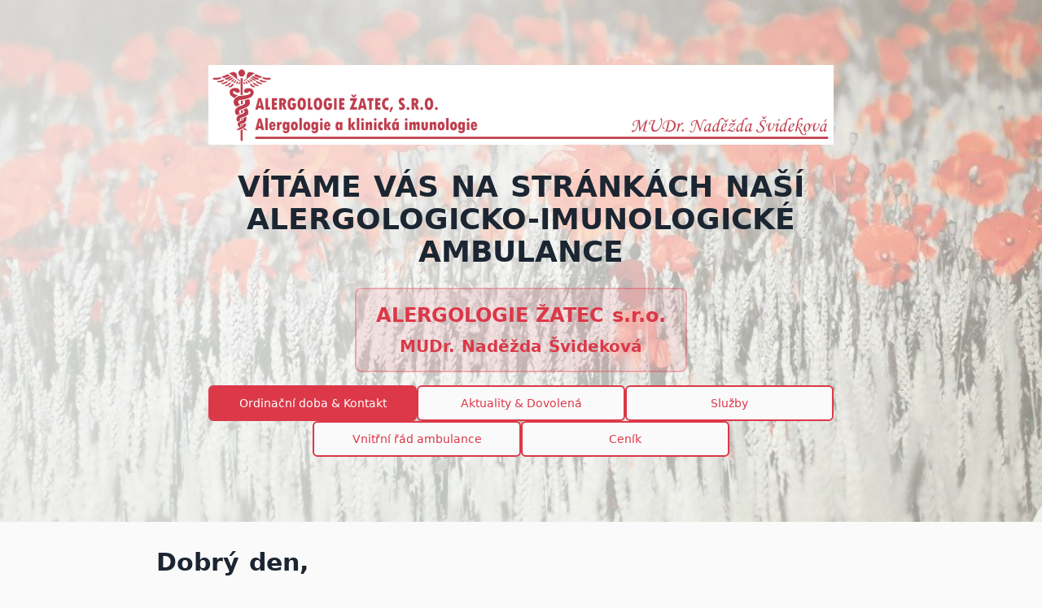

--- FILE ---
content_type: text/html; charset=utf-8
request_url: https://alergologiezatec.cz/
body_size: 964
content:
<!doctype html>
<html lang="en">
  <head>
    <meta charset="UTF-8" />
    <link rel="icon" href="/favicon.png" type="image/png" />
    <meta name="viewport" content="width=device-width, initial-scale=1.0" />
    <title>ALERGOLOGIE Žatec, s.r.o.</title>
    <meta name="description" content="Privátní specializovaná ambulance pro alergologii a klinickou imunologii v Žatci. Profesionální péče MUDr. Naděždy Švidekové." />
    <meta name="author" content="MUDr. Naděžda Švideková" />

    <meta property="og:title" content="Alergologie Žatec - MUDr. Naděžda Švideková" />
    <meta property="og:description" content="Privátní specializovaná ambulance pro alergologii a klinickou imunologii v Žatci" />
    <meta property="og:type" content="website" />
    <meta property="og:image" content="https://pub-bb2e103a32db4e198524a2e9ed8f35b4.r2.dev/c501bfa6-325d-476f-8100-aa8ade37cc10/id-preview-6e0c1fdd--c290eb9a-2b9f-4f1e-9b44-aa458d87cdda.lovable.app-1768562006552.png" />

    <meta name="twitter:card" content="summary_large_image" />
    <meta name="twitter:site" content="@Lovable" />
    <meta name="twitter:image" content="https://pub-bb2e103a32db4e198524a2e9ed8f35b4.r2.dev/c501bfa6-325d-476f-8100-aa8ade37cc10/id-preview-6e0c1fdd--c290eb9a-2b9f-4f1e-9b44-aa458d87cdda.lovable.app-1768562006552.png" />
    <script type="module" crossorigin src="/assets/index-LCQB2PBO.js"></script>
    <link rel="stylesheet" crossorigin href="/assets/index--qC0sLc3.css">
  <script defer src="https://alergologiezatec.cz/~flock.js" data-proxy-url="https://alergologiezatec.cz/~api/analytics"></script></head>

  <body>
    <div id="root"></div>
  </body>
</html>


--- FILE ---
content_type: text/javascript; charset=utf-8
request_url: https://alergologiezatec.cz/assets/index-LCQB2PBO.js
body_size: 127338
content:
var Id=e=>{throw TypeError(e)};var dl=(e,t,n)=>t.has(e)||Id("Cannot "+n);var E=(e,t,n)=>(dl(e,t,"read from private field"),n?n.call(e):t.get(e)),ie=(e,t,n)=>t.has(e)?Id("Cannot add the same private member more than once"):t instanceof WeakSet?t.add(e):t.set(e,n),K=(e,t,n,r)=>(dl(e,t,"write to private field"),r?r.call(e,n):t.set(e,n),n),$e=(e,t,n)=>(dl(e,t,"access private method"),n);var oi=(e,t,n,r)=>({set _(o){K(e,t,o,n)},get _(){return E(e,t,r)}});function Uy(e,t){for(var n=0;n<t.length;n++){const r=t[n];if(typeof r!="string"&&!Array.isArray(r)){for(const o in r)if(o!=="default"&&!(o in e)){const s=Object.getOwnPropertyDescriptor(r,o);s&&Object.defineProperty(e,o,s.get?s:{enumerable:!0,get:()=>r[o]})}}}return Object.freeze(Object.defineProperty(e,Symbol.toStringTag,{value:"Module"}))}(function(){const t=document.createElement("link").relList;if(t&&t.supports&&t.supports("modulepreload"))return;for(const o of document.querySelectorAll('link[rel="modulepreload"]'))r(o);new MutationObserver(o=>{for(const s of o)if(s.type==="childList")for(const i of s.addedNodes)i.tagName==="LINK"&&i.rel==="modulepreload"&&r(i)}).observe(document,{childList:!0,subtree:!0});function n(o){const s={};return o.integrity&&(s.integrity=o.integrity),o.referrerPolicy&&(s.referrerPolicy=o.referrerPolicy),o.crossOrigin==="use-credentials"?s.credentials="include":o.crossOrigin==="anonymous"?s.credentials="omit":s.credentials="same-origin",s}function r(o){if(o.ep)return;o.ep=!0;const s=n(o);fetch(o.href,s)}})();function oh(e){return e&&e.__esModule&&Object.prototype.hasOwnProperty.call(e,"default")?e.default:e}var sh={exports:{}},Na={},ih={exports:{}},te={};/**
 * @license React
 * react.production.min.js
 *
 * Copyright (c) Facebook, Inc. and its affiliates.
 *
 * This source code is licensed under the MIT license found in the
 * LICENSE file in the root directory of this source tree.
 */var Qs=Symbol.for("react.element"),By=Symbol.for("react.portal"),Hy=Symbol.for("react.fragment"),Wy=Symbol.for("react.strict_mode"),Zy=Symbol.for("react.profiler"),Qy=Symbol.for("react.provider"),Ky=Symbol.for("react.context"),Gy=Symbol.for("react.forward_ref"),Yy=Symbol.for("react.suspense"),qy=Symbol.for("react.memo"),Xy=Symbol.for("react.lazy"),Ld=Symbol.iterator;function Jy(e){return e===null||typeof e!="object"?null:(e=Ld&&e[Ld]||e["@@iterator"],typeof e=="function"?e:null)}var ah={isMounted:function(){return!1},enqueueForceUpdate:function(){},enqueueReplaceState:function(){},enqueueSetState:function(){}},lh=Object.assign,uh={};function zo(e,t,n){this.props=e,this.context=t,this.refs=uh,this.updater=n||ah}zo.prototype.isReactComponent={};zo.prototype.setState=function(e,t){if(typeof e!="object"&&typeof e!="function"&&e!=null)throw Error("setState(...): takes an object of state variables to update or a function which returns an object of state variables.");this.updater.enqueueSetState(this,e,t,"setState")};zo.prototype.forceUpdate=function(e){this.updater.enqueueForceUpdate(this,e,"forceUpdate")};function ch(){}ch.prototype=zo.prototype;function lc(e,t,n){this.props=e,this.context=t,this.refs=uh,this.updater=n||ah}var uc=lc.prototype=new ch;uc.constructor=lc;lh(uc,zo.prototype);uc.isPureReactComponent=!0;var Dd=Array.isArray,dh=Object.prototype.hasOwnProperty,cc={current:null},fh={key:!0,ref:!0,__self:!0,__source:!0};function ph(e,t,n){var r,o={},s=null,i=null;if(t!=null)for(r in t.ref!==void 0&&(i=t.ref),t.key!==void 0&&(s=""+t.key),t)dh.call(t,r)&&!fh.hasOwnProperty(r)&&(o[r]=t[r]);var a=arguments.length-2;if(a===1)o.children=n;else if(1<a){for(var l=Array(a),u=0;u<a;u++)l[u]=arguments[u+2];o.children=l}if(e&&e.defaultProps)for(r in a=e.defaultProps,a)o[r]===void 0&&(o[r]=a[r]);return{$$typeof:Qs,type:e,key:s,ref:i,props:o,_owner:cc.current}}function e0(e,t){return{$$typeof:Qs,type:e.type,key:t,ref:e.ref,props:e.props,_owner:e._owner}}function dc(e){return typeof e=="object"&&e!==null&&e.$$typeof===Qs}function t0(e){var t={"=":"=0",":":"=2"};return"$"+e.replace(/[=:]/g,function(n){return t[n]})}var $d=/\/+/g;function fl(e,t){return typeof e=="object"&&e!==null&&e.key!=null?t0(""+e.key):t.toString(36)}function Ni(e,t,n,r,o){var s=typeof e;(s==="undefined"||s==="boolean")&&(e=null);var i=!1;if(e===null)i=!0;else switch(s){case"string":case"number":i=!0;break;case"object":switch(e.$$typeof){case Qs:case By:i=!0}}if(i)return i=e,o=o(i),e=r===""?"."+fl(i,0):r,Dd(o)?(n="",e!=null&&(n=e.replace($d,"$&/")+"/"),Ni(o,t,n,"",function(u){return u})):o!=null&&(dc(o)&&(o=e0(o,n+(!o.key||i&&i.key===o.key?"":(""+o.key).replace($d,"$&/")+"/")+e)),t.push(o)),1;if(i=0,r=r===""?".":r+":",Dd(e))for(var a=0;a<e.length;a++){s=e[a];var l=r+fl(s,a);i+=Ni(s,t,n,l,o)}else if(l=Jy(e),typeof l=="function")for(e=l.call(e),a=0;!(s=e.next()).done;)s=s.value,l=r+fl(s,a++),i+=Ni(s,t,n,l,o);else if(s==="object")throw t=String(e),Error("Objects are not valid as a React child (found: "+(t==="[object Object]"?"object with keys {"+Object.keys(e).join(", ")+"}":t)+"). If you meant to render a collection of children, use an array instead.");return i}function si(e,t,n){if(e==null)return e;var r=[],o=0;return Ni(e,r,"","",function(s){return t.call(n,s,o++)}),r}function n0(e){if(e._status===-1){var t=e._result;t=t(),t.then(function(n){(e._status===0||e._status===-1)&&(e._status=1,e._result=n)},function(n){(e._status===0||e._status===-1)&&(e._status=2,e._result=n)}),e._status===-1&&(e._status=0,e._result=t)}if(e._status===1)return e._result.default;throw e._result}var Ge={current:null},ji={transition:null},r0={ReactCurrentDispatcher:Ge,ReactCurrentBatchConfig:ji,ReactCurrentOwner:cc};function hh(){throw Error("act(...) is not supported in production builds of React.")}te.Children={map:si,forEach:function(e,t,n){si(e,function(){t.apply(this,arguments)},n)},count:function(e){var t=0;return si(e,function(){t++}),t},toArray:function(e){return si(e,function(t){return t})||[]},only:function(e){if(!dc(e))throw Error("React.Children.only expected to receive a single React element child.");return e}};te.Component=zo;te.Fragment=Hy;te.Profiler=Zy;te.PureComponent=lc;te.StrictMode=Wy;te.Suspense=Yy;te.__SECRET_INTERNALS_DO_NOT_USE_OR_YOU_WILL_BE_FIRED=r0;te.act=hh;te.cloneElement=function(e,t,n){if(e==null)throw Error("React.cloneElement(...): The argument must be a React element, but you passed "+e+".");var r=lh({},e.props),o=e.key,s=e.ref,i=e._owner;if(t!=null){if(t.ref!==void 0&&(s=t.ref,i=cc.current),t.key!==void 0&&(o=""+t.key),e.type&&e.type.defaultProps)var a=e.type.defaultProps;for(l in t)dh.call(t,l)&&!fh.hasOwnProperty(l)&&(r[l]=t[l]===void 0&&a!==void 0?a[l]:t[l])}var l=arguments.length-2;if(l===1)r.children=n;else if(1<l){a=Array(l);for(var u=0;u<l;u++)a[u]=arguments[u+2];r.children=a}return{$$typeof:Qs,type:e.type,key:o,ref:s,props:r,_owner:i}};te.createContext=function(e){return e={$$typeof:Ky,_currentValue:e,_currentValue2:e,_threadCount:0,Provider:null,Consumer:null,_defaultValue:null,_globalName:null},e.Provider={$$typeof:Qy,_context:e},e.Consumer=e};te.createElement=ph;te.createFactory=function(e){var t=ph.bind(null,e);return t.type=e,t};te.createRef=function(){return{current:null}};te.forwardRef=function(e){return{$$typeof:Gy,render:e}};te.isValidElement=dc;te.lazy=function(e){return{$$typeof:Xy,_payload:{_status:-1,_result:e},_init:n0}};te.memo=function(e,t){return{$$typeof:qy,type:e,compare:t===void 0?null:t}};te.startTransition=function(e){var t=ji.transition;ji.transition={};try{e()}finally{ji.transition=t}};te.unstable_act=hh;te.useCallback=function(e,t){return Ge.current.useCallback(e,t)};te.useContext=function(e){return Ge.current.useContext(e)};te.useDebugValue=function(){};te.useDeferredValue=function(e){return Ge.current.useDeferredValue(e)};te.useEffect=function(e,t){return Ge.current.useEffect(e,t)};te.useId=function(){return Ge.current.useId()};te.useImperativeHandle=function(e,t,n){return Ge.current.useImperativeHandle(e,t,n)};te.useInsertionEffect=function(e,t){return Ge.current.useInsertionEffect(e,t)};te.useLayoutEffect=function(e,t){return Ge.current.useLayoutEffect(e,t)};te.useMemo=function(e,t){return Ge.current.useMemo(e,t)};te.useReducer=function(e,t,n){return Ge.current.useReducer(e,t,n)};te.useRef=function(e){return Ge.current.useRef(e)};te.useState=function(e){return Ge.current.useState(e)};te.useSyncExternalStore=function(e,t,n){return Ge.current.useSyncExternalStore(e,t,n)};te.useTransition=function(){return Ge.current.useTransition()};te.version="18.3.1";ih.exports=te;var x=ih.exports;const P=oh(x),fc=Uy({__proto__:null,default:P},[x]);/**
 * @license React
 * react-jsx-runtime.production.min.js
 *
 * Copyright (c) Facebook, Inc. and its affiliates.
 *
 * This source code is licensed under the MIT license found in the
 * LICENSE file in the root directory of this source tree.
 */var o0=x,s0=Symbol.for("react.element"),i0=Symbol.for("react.fragment"),a0=Object.prototype.hasOwnProperty,l0=o0.__SECRET_INTERNALS_DO_NOT_USE_OR_YOU_WILL_BE_FIRED.ReactCurrentOwner,u0={key:!0,ref:!0,__self:!0,__source:!0};function mh(e,t,n){var r,o={},s=null,i=null;n!==void 0&&(s=""+n),t.key!==void 0&&(s=""+t.key),t.ref!==void 0&&(i=t.ref);for(r in t)a0.call(t,r)&&!u0.hasOwnProperty(r)&&(o[r]=t[r]);if(e&&e.defaultProps)for(r in t=e.defaultProps,t)o[r]===void 0&&(o[r]=t[r]);return{$$typeof:s0,type:e,key:s,ref:i,props:o,_owner:l0.current}}Na.Fragment=i0;Na.jsx=mh;Na.jsxs=mh;sh.exports=Na;var c=sh.exports,vh={exports:{}},dt={},gh={exports:{}},yh={};/**
 * @license React
 * scheduler.production.min.js
 *
 * Copyright (c) Facebook, Inc. and its affiliates.
 *
 * This source code is licensed under the MIT license found in the
 * LICENSE file in the root directory of this source tree.
 */(function(e){function t(N,j){var L=N.length;N.push(j);e:for(;0<L;){var Y=L-1>>>1,U=N[Y];if(0<o(U,j))N[Y]=j,N[L]=U,L=Y;else break e}}function n(N){return N.length===0?null:N[0]}function r(N){if(N.length===0)return null;var j=N[0],L=N.pop();if(L!==j){N[0]=L;e:for(var Y=0,U=N.length,ee=U>>>1;Y<ee;){var re=2*(Y+1)-1,Ne=N[re],De=re+1,le=N[De];if(0>o(Ne,L))De<U&&0>o(le,Ne)?(N[Y]=le,N[De]=L,Y=De):(N[Y]=Ne,N[re]=L,Y=re);else if(De<U&&0>o(le,L))N[Y]=le,N[De]=L,Y=De;else break e}}return j}function o(N,j){var L=N.sortIndex-j.sortIndex;return L!==0?L:N.id-j.id}if(typeof performance=="object"&&typeof performance.now=="function"){var s=performance;e.unstable_now=function(){return s.now()}}else{var i=Date,a=i.now();e.unstable_now=function(){return i.now()-a}}var l=[],u=[],d=1,f=null,m=3,p=!1,k=!1,y=!1,w=typeof setTimeout=="function"?setTimeout:null,v=typeof clearTimeout=="function"?clearTimeout:null,h=typeof setImmediate<"u"?setImmediate:null;typeof navigator<"u"&&navigator.scheduling!==void 0&&navigator.scheduling.isInputPending!==void 0&&navigator.scheduling.isInputPending.bind(navigator.scheduling);function g(N){for(var j=n(u);j!==null;){if(j.callback===null)r(u);else if(j.startTime<=N)r(u),j.sortIndex=j.expirationTime,t(l,j);else break;j=n(u)}}function b(N){if(y=!1,g(N),!k)if(n(l)!==null)k=!0,H(C);else{var j=n(u);j!==null&&G(b,j.startTime-N)}}function C(N,j){k=!1,y&&(y=!1,v(T),T=-1),p=!0;var L=m;try{for(g(j),f=n(l);f!==null&&(!(f.expirationTime>j)||N&&!B());){var Y=f.callback;if(typeof Y=="function"){f.callback=null,m=f.priorityLevel;var U=Y(f.expirationTime<=j);j=e.unstable_now(),typeof U=="function"?f.callback=U:f===n(l)&&r(l),g(j)}else r(l);f=n(l)}if(f!==null)var ee=!0;else{var re=n(u);re!==null&&G(b,re.startTime-j),ee=!1}return ee}finally{f=null,m=L,p=!1}}var S=!1,_=null,T=-1,z=5,A=-1;function B(){return!(e.unstable_now()-A<z)}function $(){if(_!==null){var N=e.unstable_now();A=N;var j=!0;try{j=_(!0,N)}finally{j?X():(S=!1,_=null)}}else S=!1}var X;if(typeof h=="function")X=function(){h($)};else if(typeof MessageChannel<"u"){var M=new MessageChannel,ne=M.port2;M.port1.onmessage=$,X=function(){ne.postMessage(null)}}else X=function(){w($,0)};function H(N){_=N,S||(S=!0,X())}function G(N,j){T=w(function(){N(e.unstable_now())},j)}e.unstable_IdlePriority=5,e.unstable_ImmediatePriority=1,e.unstable_LowPriority=4,e.unstable_NormalPriority=3,e.unstable_Profiling=null,e.unstable_UserBlockingPriority=2,e.unstable_cancelCallback=function(N){N.callback=null},e.unstable_continueExecution=function(){k||p||(k=!0,H(C))},e.unstable_forceFrameRate=function(N){0>N||125<N?console.error("forceFrameRate takes a positive int between 0 and 125, forcing frame rates higher than 125 fps is not supported"):z=0<N?Math.floor(1e3/N):5},e.unstable_getCurrentPriorityLevel=function(){return m},e.unstable_getFirstCallbackNode=function(){return n(l)},e.unstable_next=function(N){switch(m){case 1:case 2:case 3:var j=3;break;default:j=m}var L=m;m=j;try{return N()}finally{m=L}},e.unstable_pauseExecution=function(){},e.unstable_requestPaint=function(){},e.unstable_runWithPriority=function(N,j){switch(N){case 1:case 2:case 3:case 4:case 5:break;default:N=3}var L=m;m=N;try{return j()}finally{m=L}},e.unstable_scheduleCallback=function(N,j,L){var Y=e.unstable_now();switch(typeof L=="object"&&L!==null?(L=L.delay,L=typeof L=="number"&&0<L?Y+L:Y):L=Y,N){case 1:var U=-1;break;case 2:U=250;break;case 5:U=1073741823;break;case 4:U=1e4;break;default:U=5e3}return U=L+U,N={id:d++,callback:j,priorityLevel:N,startTime:L,expirationTime:U,sortIndex:-1},L>Y?(N.sortIndex=L,t(u,N),n(l)===null&&N===n(u)&&(y?(v(T),T=-1):y=!0,G(b,L-Y))):(N.sortIndex=U,t(l,N),k||p||(k=!0,H(C))),N},e.unstable_shouldYield=B,e.unstable_wrapCallback=function(N){var j=m;return function(){var L=m;m=j;try{return N.apply(this,arguments)}finally{m=L}}}})(yh);gh.exports=yh;var c0=gh.exports;/**
 * @license React
 * react-dom.production.min.js
 *
 * Copyright (c) Facebook, Inc. and its affiliates.
 *
 * This source code is licensed under the MIT license found in the
 * LICENSE file in the root directory of this source tree.
 */var d0=x,lt=c0;function R(e){for(var t="https://reactjs.org/docs/error-decoder.html?invariant="+e,n=1;n<arguments.length;n++)t+="&args[]="+encodeURIComponent(arguments[n]);return"Minified React error #"+e+"; visit "+t+" for the full message or use the non-minified dev environment for full errors and additional helpful warnings."}var xh=new Set,xs={};function zr(e,t){wo(e,t),wo(e+"Capture",t)}function wo(e,t){for(xs[e]=t,e=0;e<t.length;e++)xh.add(t[e])}var fn=!(typeof window>"u"||typeof window.document>"u"||typeof window.document.createElement>"u"),Ql=Object.prototype.hasOwnProperty,f0=/^[:A-Z_a-z\u00C0-\u00D6\u00D8-\u00F6\u00F8-\u02FF\u0370-\u037D\u037F-\u1FFF\u200C-\u200D\u2070-\u218F\u2C00-\u2FEF\u3001-\uD7FF\uF900-\uFDCF\uFDF0-\uFFFD][:A-Z_a-z\u00C0-\u00D6\u00D8-\u00F6\u00F8-\u02FF\u0370-\u037D\u037F-\u1FFF\u200C-\u200D\u2070-\u218F\u2C00-\u2FEF\u3001-\uD7FF\uF900-\uFDCF\uFDF0-\uFFFD\-.0-9\u00B7\u0300-\u036F\u203F-\u2040]*$/,Fd={},Vd={};function p0(e){return Ql.call(Vd,e)?!0:Ql.call(Fd,e)?!1:f0.test(e)?Vd[e]=!0:(Fd[e]=!0,!1)}function h0(e,t,n,r){if(n!==null&&n.type===0)return!1;switch(typeof t){case"function":case"symbol":return!0;case"boolean":return r?!1:n!==null?!n.acceptsBooleans:(e=e.toLowerCase().slice(0,5),e!=="data-"&&e!=="aria-");default:return!1}}function m0(e,t,n,r){if(t===null||typeof t>"u"||h0(e,t,n,r))return!0;if(r)return!1;if(n!==null)switch(n.type){case 3:return!t;case 4:return t===!1;case 5:return isNaN(t);case 6:return isNaN(t)||1>t}return!1}function Ye(e,t,n,r,o,s,i){this.acceptsBooleans=t===2||t===3||t===4,this.attributeName=r,this.attributeNamespace=o,this.mustUseProperty=n,this.propertyName=e,this.type=t,this.sanitizeURL=s,this.removeEmptyString=i}var Le={};"children dangerouslySetInnerHTML defaultValue defaultChecked innerHTML suppressContentEditableWarning suppressHydrationWarning style".split(" ").forEach(function(e){Le[e]=new Ye(e,0,!1,e,null,!1,!1)});[["acceptCharset","accept-charset"],["className","class"],["htmlFor","for"],["httpEquiv","http-equiv"]].forEach(function(e){var t=e[0];Le[t]=new Ye(t,1,!1,e[1],null,!1,!1)});["contentEditable","draggable","spellCheck","value"].forEach(function(e){Le[e]=new Ye(e,2,!1,e.toLowerCase(),null,!1,!1)});["autoReverse","externalResourcesRequired","focusable","preserveAlpha"].forEach(function(e){Le[e]=new Ye(e,2,!1,e,null,!1,!1)});"allowFullScreen async autoFocus autoPlay controls default defer disabled disablePictureInPicture disableRemotePlayback formNoValidate hidden loop noModule noValidate open playsInline readOnly required reversed scoped seamless itemScope".split(" ").forEach(function(e){Le[e]=new Ye(e,3,!1,e.toLowerCase(),null,!1,!1)});["checked","multiple","muted","selected"].forEach(function(e){Le[e]=new Ye(e,3,!0,e,null,!1,!1)});["capture","download"].forEach(function(e){Le[e]=new Ye(e,4,!1,e,null,!1,!1)});["cols","rows","size","span"].forEach(function(e){Le[e]=new Ye(e,6,!1,e,null,!1,!1)});["rowSpan","start"].forEach(function(e){Le[e]=new Ye(e,5,!1,e.toLowerCase(),null,!1,!1)});var pc=/[\-:]([a-z])/g;function hc(e){return e[1].toUpperCase()}"accent-height alignment-baseline arabic-form baseline-shift cap-height clip-path clip-rule color-interpolation color-interpolation-filters color-profile color-rendering dominant-baseline enable-background fill-opacity fill-rule flood-color flood-opacity font-family font-size font-size-adjust font-stretch font-style font-variant font-weight glyph-name glyph-orientation-horizontal glyph-orientation-vertical horiz-adv-x horiz-origin-x image-rendering letter-spacing lighting-color marker-end marker-mid marker-start overline-position overline-thickness paint-order panose-1 pointer-events rendering-intent shape-rendering stop-color stop-opacity strikethrough-position strikethrough-thickness stroke-dasharray stroke-dashoffset stroke-linecap stroke-linejoin stroke-miterlimit stroke-opacity stroke-width text-anchor text-decoration text-rendering underline-position underline-thickness unicode-bidi unicode-range units-per-em v-alphabetic v-hanging v-ideographic v-mathematical vector-effect vert-adv-y vert-origin-x vert-origin-y word-spacing writing-mode xmlns:xlink x-height".split(" ").forEach(function(e){var t=e.replace(pc,hc);Le[t]=new Ye(t,1,!1,e,null,!1,!1)});"xlink:actuate xlink:arcrole xlink:role xlink:show xlink:title xlink:type".split(" ").forEach(function(e){var t=e.replace(pc,hc);Le[t]=new Ye(t,1,!1,e,"http://www.w3.org/1999/xlink",!1,!1)});["xml:base","xml:lang","xml:space"].forEach(function(e){var t=e.replace(pc,hc);Le[t]=new Ye(t,1,!1,e,"http://www.w3.org/XML/1998/namespace",!1,!1)});["tabIndex","crossOrigin"].forEach(function(e){Le[e]=new Ye(e,1,!1,e.toLowerCase(),null,!1,!1)});Le.xlinkHref=new Ye("xlinkHref",1,!1,"xlink:href","http://www.w3.org/1999/xlink",!0,!1);["src","href","action","formAction"].forEach(function(e){Le[e]=new Ye(e,1,!1,e.toLowerCase(),null,!0,!0)});function mc(e,t,n,r){var o=Le.hasOwnProperty(t)?Le[t]:null;(o!==null?o.type!==0:r||!(2<t.length)||t[0]!=="o"&&t[0]!=="O"||t[1]!=="n"&&t[1]!=="N")&&(m0(t,n,o,r)&&(n=null),r||o===null?p0(t)&&(n===null?e.removeAttribute(t):e.setAttribute(t,""+n)):o.mustUseProperty?e[o.propertyName]=n===null?o.type===3?!1:"":n:(t=o.attributeName,r=o.attributeNamespace,n===null?e.removeAttribute(t):(o=o.type,n=o===3||o===4&&n===!0?"":""+n,r?e.setAttributeNS(r,t,n):e.setAttribute(t,n))))}var yn=d0.__SECRET_INTERNALS_DO_NOT_USE_OR_YOU_WILL_BE_FIRED,ii=Symbol.for("react.element"),Wr=Symbol.for("react.portal"),Zr=Symbol.for("react.fragment"),vc=Symbol.for("react.strict_mode"),Kl=Symbol.for("react.profiler"),wh=Symbol.for("react.provider"),kh=Symbol.for("react.context"),gc=Symbol.for("react.forward_ref"),Gl=Symbol.for("react.suspense"),Yl=Symbol.for("react.suspense_list"),yc=Symbol.for("react.memo"),Tn=Symbol.for("react.lazy"),bh=Symbol.for("react.offscreen"),Ud=Symbol.iterator;function Wo(e){return e===null||typeof e!="object"?null:(e=Ud&&e[Ud]||e["@@iterator"],typeof e=="function"?e:null)}var we=Object.assign,pl;function ts(e){if(pl===void 0)try{throw Error()}catch(n){var t=n.stack.trim().match(/\n( *(at )?)/);pl=t&&t[1]||""}return`
`+pl+e}var hl=!1;function ml(e,t){if(!e||hl)return"";hl=!0;var n=Error.prepareStackTrace;Error.prepareStackTrace=void 0;try{if(t)if(t=function(){throw Error()},Object.defineProperty(t.prototype,"props",{set:function(){throw Error()}}),typeof Reflect=="object"&&Reflect.construct){try{Reflect.construct(t,[])}catch(u){var r=u}Reflect.construct(e,[],t)}else{try{t.call()}catch(u){r=u}e.call(t.prototype)}else{try{throw Error()}catch(u){r=u}e()}}catch(u){if(u&&r&&typeof u.stack=="string"){for(var o=u.stack.split(`
`),s=r.stack.split(`
`),i=o.length-1,a=s.length-1;1<=i&&0<=a&&o[i]!==s[a];)a--;for(;1<=i&&0<=a;i--,a--)if(o[i]!==s[a]){if(i!==1||a!==1)do if(i--,a--,0>a||o[i]!==s[a]){var l=`
`+o[i].replace(" at new "," at ");return e.displayName&&l.includes("<anonymous>")&&(l=l.replace("<anonymous>",e.displayName)),l}while(1<=i&&0<=a);break}}}finally{hl=!1,Error.prepareStackTrace=n}return(e=e?e.displayName||e.name:"")?ts(e):""}function v0(e){switch(e.tag){case 5:return ts(e.type);case 16:return ts("Lazy");case 13:return ts("Suspense");case 19:return ts("SuspenseList");case 0:case 2:case 15:return e=ml(e.type,!1),e;case 11:return e=ml(e.type.render,!1),e;case 1:return e=ml(e.type,!0),e;default:return""}}function ql(e){if(e==null)return null;if(typeof e=="function")return e.displayName||e.name||null;if(typeof e=="string")return e;switch(e){case Zr:return"Fragment";case Wr:return"Portal";case Kl:return"Profiler";case vc:return"StrictMode";case Gl:return"Suspense";case Yl:return"SuspenseList"}if(typeof e=="object")switch(e.$$typeof){case kh:return(e.displayName||"Context")+".Consumer";case wh:return(e._context.displayName||"Context")+".Provider";case gc:var t=e.render;return e=e.displayName,e||(e=t.displayName||t.name||"",e=e!==""?"ForwardRef("+e+")":"ForwardRef"),e;case yc:return t=e.displayName||null,t!==null?t:ql(e.type)||"Memo";case Tn:t=e._payload,e=e._init;try{return ql(e(t))}catch{}}return null}function g0(e){var t=e.type;switch(e.tag){case 24:return"Cache";case 9:return(t.displayName||"Context")+".Consumer";case 10:return(t._context.displayName||"Context")+".Provider";case 18:return"DehydratedFragment";case 11:return e=t.render,e=e.displayName||e.name||"",t.displayName||(e!==""?"ForwardRef("+e+")":"ForwardRef");case 7:return"Fragment";case 5:return t;case 4:return"Portal";case 3:return"Root";case 6:return"Text";case 16:return ql(t);case 8:return t===vc?"StrictMode":"Mode";case 22:return"Offscreen";case 12:return"Profiler";case 21:return"Scope";case 13:return"Suspense";case 19:return"SuspenseList";case 25:return"TracingMarker";case 1:case 0:case 17:case 2:case 14:case 15:if(typeof t=="function")return t.displayName||t.name||null;if(typeof t=="string")return t}return null}function Xn(e){switch(typeof e){case"boolean":case"number":case"string":case"undefined":return e;case"object":return e;default:return""}}function Ch(e){var t=e.type;return(e=e.nodeName)&&e.toLowerCase()==="input"&&(t==="checkbox"||t==="radio")}function y0(e){var t=Ch(e)?"checked":"value",n=Object.getOwnPropertyDescriptor(e.constructor.prototype,t),r=""+e[t];if(!e.hasOwnProperty(t)&&typeof n<"u"&&typeof n.get=="function"&&typeof n.set=="function"){var o=n.get,s=n.set;return Object.defineProperty(e,t,{configurable:!0,get:function(){return o.call(this)},set:function(i){r=""+i,s.call(this,i)}}),Object.defineProperty(e,t,{enumerable:n.enumerable}),{getValue:function(){return r},setValue:function(i){r=""+i},stopTracking:function(){e._valueTracker=null,delete e[t]}}}}function ai(e){e._valueTracker||(e._valueTracker=y0(e))}function Sh(e){if(!e)return!1;var t=e._valueTracker;if(!t)return!0;var n=t.getValue(),r="";return e&&(r=Ch(e)?e.checked?"true":"false":e.value),e=r,e!==n?(t.setValue(e),!0):!1}function Ui(e){if(e=e||(typeof document<"u"?document:void 0),typeof e>"u")return null;try{return e.activeElement||e.body}catch{return e.body}}function Xl(e,t){var n=t.checked;return we({},t,{defaultChecked:void 0,defaultValue:void 0,value:void 0,checked:n??e._wrapperState.initialChecked})}function Bd(e,t){var n=t.defaultValue==null?"":t.defaultValue,r=t.checked!=null?t.checked:t.defaultChecked;n=Xn(t.value!=null?t.value:n),e._wrapperState={initialChecked:r,initialValue:n,controlled:t.type==="checkbox"||t.type==="radio"?t.checked!=null:t.value!=null}}function _h(e,t){t=t.checked,t!=null&&mc(e,"checked",t,!1)}function Jl(e,t){_h(e,t);var n=Xn(t.value),r=t.type;if(n!=null)r==="number"?(n===0&&e.value===""||e.value!=n)&&(e.value=""+n):e.value!==""+n&&(e.value=""+n);else if(r==="submit"||r==="reset"){e.removeAttribute("value");return}t.hasOwnProperty("value")?eu(e,t.type,n):t.hasOwnProperty("defaultValue")&&eu(e,t.type,Xn(t.defaultValue)),t.checked==null&&t.defaultChecked!=null&&(e.defaultChecked=!!t.defaultChecked)}function Hd(e,t,n){if(t.hasOwnProperty("value")||t.hasOwnProperty("defaultValue")){var r=t.type;if(!(r!=="submit"&&r!=="reset"||t.value!==void 0&&t.value!==null))return;t=""+e._wrapperState.initialValue,n||t===e.value||(e.value=t),e.defaultValue=t}n=e.name,n!==""&&(e.name=""),e.defaultChecked=!!e._wrapperState.initialChecked,n!==""&&(e.name=n)}function eu(e,t,n){(t!=="number"||Ui(e.ownerDocument)!==e)&&(n==null?e.defaultValue=""+e._wrapperState.initialValue:e.defaultValue!==""+n&&(e.defaultValue=""+n))}var ns=Array.isArray;function ro(e,t,n,r){if(e=e.options,t){t={};for(var o=0;o<n.length;o++)t["$"+n[o]]=!0;for(n=0;n<e.length;n++)o=t.hasOwnProperty("$"+e[n].value),e[n].selected!==o&&(e[n].selected=o),o&&r&&(e[n].defaultSelected=!0)}else{for(n=""+Xn(n),t=null,o=0;o<e.length;o++){if(e[o].value===n){e[o].selected=!0,r&&(e[o].defaultSelected=!0);return}t!==null||e[o].disabled||(t=e[o])}t!==null&&(t.selected=!0)}}function tu(e,t){if(t.dangerouslySetInnerHTML!=null)throw Error(R(91));return we({},t,{value:void 0,defaultValue:void 0,children:""+e._wrapperState.initialValue})}function Wd(e,t){var n=t.value;if(n==null){if(n=t.children,t=t.defaultValue,n!=null){if(t!=null)throw Error(R(92));if(ns(n)){if(1<n.length)throw Error(R(93));n=n[0]}t=n}t==null&&(t=""),n=t}e._wrapperState={initialValue:Xn(n)}}function Eh(e,t){var n=Xn(t.value),r=Xn(t.defaultValue);n!=null&&(n=""+n,n!==e.value&&(e.value=n),t.defaultValue==null&&e.defaultValue!==n&&(e.defaultValue=n)),r!=null&&(e.defaultValue=""+r)}function Zd(e){var t=e.textContent;t===e._wrapperState.initialValue&&t!==""&&t!==null&&(e.value=t)}function Nh(e){switch(e){case"svg":return"http://www.w3.org/2000/svg";case"math":return"http://www.w3.org/1998/Math/MathML";default:return"http://www.w3.org/1999/xhtml"}}function nu(e,t){return e==null||e==="http://www.w3.org/1999/xhtml"?Nh(t):e==="http://www.w3.org/2000/svg"&&t==="foreignObject"?"http://www.w3.org/1999/xhtml":e}var li,jh=function(e){return typeof MSApp<"u"&&MSApp.execUnsafeLocalFunction?function(t,n,r,o){MSApp.execUnsafeLocalFunction(function(){return e(t,n,r,o)})}:e}(function(e,t){if(e.namespaceURI!=="http://www.w3.org/2000/svg"||"innerHTML"in e)e.innerHTML=t;else{for(li=li||document.createElement("div"),li.innerHTML="<svg>"+t.valueOf().toString()+"</svg>",t=li.firstChild;e.firstChild;)e.removeChild(e.firstChild);for(;t.firstChild;)e.appendChild(t.firstChild)}});function ws(e,t){if(t){var n=e.firstChild;if(n&&n===e.lastChild&&n.nodeType===3){n.nodeValue=t;return}}e.textContent=t}var us={animationIterationCount:!0,aspectRatio:!0,borderImageOutset:!0,borderImageSlice:!0,borderImageWidth:!0,boxFlex:!0,boxFlexGroup:!0,boxOrdinalGroup:!0,columnCount:!0,columns:!0,flex:!0,flexGrow:!0,flexPositive:!0,flexShrink:!0,flexNegative:!0,flexOrder:!0,gridArea:!0,gridRow:!0,gridRowEnd:!0,gridRowSpan:!0,gridRowStart:!0,gridColumn:!0,gridColumnEnd:!0,gridColumnSpan:!0,gridColumnStart:!0,fontWeight:!0,lineClamp:!0,lineHeight:!0,opacity:!0,order:!0,orphans:!0,tabSize:!0,widows:!0,zIndex:!0,zoom:!0,fillOpacity:!0,floodOpacity:!0,stopOpacity:!0,strokeDasharray:!0,strokeDashoffset:!0,strokeMiterlimit:!0,strokeOpacity:!0,strokeWidth:!0},x0=["Webkit","ms","Moz","O"];Object.keys(us).forEach(function(e){x0.forEach(function(t){t=t+e.charAt(0).toUpperCase()+e.substring(1),us[t]=us[e]})});function Th(e,t,n){return t==null||typeof t=="boolean"||t===""?"":n||typeof t!="number"||t===0||us.hasOwnProperty(e)&&us[e]?(""+t).trim():t+"px"}function Ph(e,t){e=e.style;for(var n in t)if(t.hasOwnProperty(n)){var r=n.indexOf("--")===0,o=Th(n,t[n],r);n==="float"&&(n="cssFloat"),r?e.setProperty(n,o):e[n]=o}}var w0=we({menuitem:!0},{area:!0,base:!0,br:!0,col:!0,embed:!0,hr:!0,img:!0,input:!0,keygen:!0,link:!0,meta:!0,param:!0,source:!0,track:!0,wbr:!0});function ru(e,t){if(t){if(w0[e]&&(t.children!=null||t.dangerouslySetInnerHTML!=null))throw Error(R(137,e));if(t.dangerouslySetInnerHTML!=null){if(t.children!=null)throw Error(R(60));if(typeof t.dangerouslySetInnerHTML!="object"||!("__html"in t.dangerouslySetInnerHTML))throw Error(R(61))}if(t.style!=null&&typeof t.style!="object")throw Error(R(62))}}function ou(e,t){if(e.indexOf("-")===-1)return typeof t.is=="string";switch(e){case"annotation-xml":case"color-profile":case"font-face":case"font-face-src":case"font-face-uri":case"font-face-format":case"font-face-name":case"missing-glyph":return!1;default:return!0}}var su=null;function xc(e){return e=e.target||e.srcElement||window,e.correspondingUseElement&&(e=e.correspondingUseElement),e.nodeType===3?e.parentNode:e}var iu=null,oo=null,so=null;function Qd(e){if(e=Ys(e)){if(typeof iu!="function")throw Error(R(280));var t=e.stateNode;t&&(t=Oa(t),iu(e.stateNode,e.type,t))}}function Rh(e){oo?so?so.push(e):so=[e]:oo=e}function Oh(){if(oo){var e=oo,t=so;if(so=oo=null,Qd(e),t)for(e=0;e<t.length;e++)Qd(t[e])}}function Ah(e,t){return e(t)}function zh(){}var vl=!1;function Mh(e,t,n){if(vl)return e(t,n);vl=!0;try{return Ah(e,t,n)}finally{vl=!1,(oo!==null||so!==null)&&(zh(),Oh())}}function ks(e,t){var n=e.stateNode;if(n===null)return null;var r=Oa(n);if(r===null)return null;n=r[t];e:switch(t){case"onClick":case"onClickCapture":case"onDoubleClick":case"onDoubleClickCapture":case"onMouseDown":case"onMouseDownCapture":case"onMouseMove":case"onMouseMoveCapture":case"onMouseUp":case"onMouseUpCapture":case"onMouseEnter":(r=!r.disabled)||(e=e.type,r=!(e==="button"||e==="input"||e==="select"||e==="textarea")),e=!r;break e;default:e=!1}if(e)return null;if(n&&typeof n!="function")throw Error(R(231,t,typeof n));return n}var au=!1;if(fn)try{var Zo={};Object.defineProperty(Zo,"passive",{get:function(){au=!0}}),window.addEventListener("test",Zo,Zo),window.removeEventListener("test",Zo,Zo)}catch{au=!1}function k0(e,t,n,r,o,s,i,a,l){var u=Array.prototype.slice.call(arguments,3);try{t.apply(n,u)}catch(d){this.onError(d)}}var cs=!1,Bi=null,Hi=!1,lu=null,b0={onError:function(e){cs=!0,Bi=e}};function C0(e,t,n,r,o,s,i,a,l){cs=!1,Bi=null,k0.apply(b0,arguments)}function S0(e,t,n,r,o,s,i,a,l){if(C0.apply(this,arguments),cs){if(cs){var u=Bi;cs=!1,Bi=null}else throw Error(R(198));Hi||(Hi=!0,lu=u)}}function Mr(e){var t=e,n=e;if(e.alternate)for(;t.return;)t=t.return;else{e=t;do t=e,t.flags&4098&&(n=t.return),e=t.return;while(e)}return t.tag===3?n:null}function Ih(e){if(e.tag===13){var t=e.memoizedState;if(t===null&&(e=e.alternate,e!==null&&(t=e.memoizedState)),t!==null)return t.dehydrated}return null}function Kd(e){if(Mr(e)!==e)throw Error(R(188))}function _0(e){var t=e.alternate;if(!t){if(t=Mr(e),t===null)throw Error(R(188));return t!==e?null:e}for(var n=e,r=t;;){var o=n.return;if(o===null)break;var s=o.alternate;if(s===null){if(r=o.return,r!==null){n=r;continue}break}if(o.child===s.child){for(s=o.child;s;){if(s===n)return Kd(o),e;if(s===r)return Kd(o),t;s=s.sibling}throw Error(R(188))}if(n.return!==r.return)n=o,r=s;else{for(var i=!1,a=o.child;a;){if(a===n){i=!0,n=o,r=s;break}if(a===r){i=!0,r=o,n=s;break}a=a.sibling}if(!i){for(a=s.child;a;){if(a===n){i=!0,n=s,r=o;break}if(a===r){i=!0,r=s,n=o;break}a=a.sibling}if(!i)throw Error(R(189))}}if(n.alternate!==r)throw Error(R(190))}if(n.tag!==3)throw Error(R(188));return n.stateNode.current===n?e:t}function Lh(e){return e=_0(e),e!==null?Dh(e):null}function Dh(e){if(e.tag===5||e.tag===6)return e;for(e=e.child;e!==null;){var t=Dh(e);if(t!==null)return t;e=e.sibling}return null}var $h=lt.unstable_scheduleCallback,Gd=lt.unstable_cancelCallback,E0=lt.unstable_shouldYield,N0=lt.unstable_requestPaint,_e=lt.unstable_now,j0=lt.unstable_getCurrentPriorityLevel,wc=lt.unstable_ImmediatePriority,Fh=lt.unstable_UserBlockingPriority,Wi=lt.unstable_NormalPriority,T0=lt.unstable_LowPriority,Vh=lt.unstable_IdlePriority,ja=null,Kt=null;function P0(e){if(Kt&&typeof Kt.onCommitFiberRoot=="function")try{Kt.onCommitFiberRoot(ja,e,void 0,(e.current.flags&128)===128)}catch{}}var zt=Math.clz32?Math.clz32:A0,R0=Math.log,O0=Math.LN2;function A0(e){return e>>>=0,e===0?32:31-(R0(e)/O0|0)|0}var ui=64,ci=4194304;function rs(e){switch(e&-e){case 1:return 1;case 2:return 2;case 4:return 4;case 8:return 8;case 16:return 16;case 32:return 32;case 64:case 128:case 256:case 512:case 1024:case 2048:case 4096:case 8192:case 16384:case 32768:case 65536:case 131072:case 262144:case 524288:case 1048576:case 2097152:return e&4194240;case 4194304:case 8388608:case 16777216:case 33554432:case 67108864:return e&130023424;case 134217728:return 134217728;case 268435456:return 268435456;case 536870912:return 536870912;case 1073741824:return 1073741824;default:return e}}function Zi(e,t){var n=e.pendingLanes;if(n===0)return 0;var r=0,o=e.suspendedLanes,s=e.pingedLanes,i=n&268435455;if(i!==0){var a=i&~o;a!==0?r=rs(a):(s&=i,s!==0&&(r=rs(s)))}else i=n&~o,i!==0?r=rs(i):s!==0&&(r=rs(s));if(r===0)return 0;if(t!==0&&t!==r&&!(t&o)&&(o=r&-r,s=t&-t,o>=s||o===16&&(s&4194240)!==0))return t;if(r&4&&(r|=n&16),t=e.entangledLanes,t!==0)for(e=e.entanglements,t&=r;0<t;)n=31-zt(t),o=1<<n,r|=e[n],t&=~o;return r}function z0(e,t){switch(e){case 1:case 2:case 4:return t+250;case 8:case 16:case 32:case 64:case 128:case 256:case 512:case 1024:case 2048:case 4096:case 8192:case 16384:case 32768:case 65536:case 131072:case 262144:case 524288:case 1048576:case 2097152:return t+5e3;case 4194304:case 8388608:case 16777216:case 33554432:case 67108864:return-1;case 134217728:case 268435456:case 536870912:case 1073741824:return-1;default:return-1}}function M0(e,t){for(var n=e.suspendedLanes,r=e.pingedLanes,o=e.expirationTimes,s=e.pendingLanes;0<s;){var i=31-zt(s),a=1<<i,l=o[i];l===-1?(!(a&n)||a&r)&&(o[i]=z0(a,t)):l<=t&&(e.expiredLanes|=a),s&=~a}}function uu(e){return e=e.pendingLanes&-1073741825,e!==0?e:e&1073741824?1073741824:0}function Uh(){var e=ui;return ui<<=1,!(ui&4194240)&&(ui=64),e}function gl(e){for(var t=[],n=0;31>n;n++)t.push(e);return t}function Ks(e,t,n){e.pendingLanes|=t,t!==536870912&&(e.suspendedLanes=0,e.pingedLanes=0),e=e.eventTimes,t=31-zt(t),e[t]=n}function I0(e,t){var n=e.pendingLanes&~t;e.pendingLanes=t,e.suspendedLanes=0,e.pingedLanes=0,e.expiredLanes&=t,e.mutableReadLanes&=t,e.entangledLanes&=t,t=e.entanglements;var r=e.eventTimes;for(e=e.expirationTimes;0<n;){var o=31-zt(n),s=1<<o;t[o]=0,r[o]=-1,e[o]=-1,n&=~s}}function kc(e,t){var n=e.entangledLanes|=t;for(e=e.entanglements;n;){var r=31-zt(n),o=1<<r;o&t|e[r]&t&&(e[r]|=t),n&=~o}}var ue=0;function Bh(e){return e&=-e,1<e?4<e?e&268435455?16:536870912:4:1}var Hh,bc,Wh,Zh,Qh,cu=!1,di=[],Bn=null,Hn=null,Wn=null,bs=new Map,Cs=new Map,On=[],L0="mousedown mouseup touchcancel touchend touchstart auxclick dblclick pointercancel pointerdown pointerup dragend dragstart drop compositionend compositionstart keydown keypress keyup input textInput copy cut paste click change contextmenu reset submit".split(" ");function Yd(e,t){switch(e){case"focusin":case"focusout":Bn=null;break;case"dragenter":case"dragleave":Hn=null;break;case"mouseover":case"mouseout":Wn=null;break;case"pointerover":case"pointerout":bs.delete(t.pointerId);break;case"gotpointercapture":case"lostpointercapture":Cs.delete(t.pointerId)}}function Qo(e,t,n,r,o,s){return e===null||e.nativeEvent!==s?(e={blockedOn:t,domEventName:n,eventSystemFlags:r,nativeEvent:s,targetContainers:[o]},t!==null&&(t=Ys(t),t!==null&&bc(t)),e):(e.eventSystemFlags|=r,t=e.targetContainers,o!==null&&t.indexOf(o)===-1&&t.push(o),e)}function D0(e,t,n,r,o){switch(t){case"focusin":return Bn=Qo(Bn,e,t,n,r,o),!0;case"dragenter":return Hn=Qo(Hn,e,t,n,r,o),!0;case"mouseover":return Wn=Qo(Wn,e,t,n,r,o),!0;case"pointerover":var s=o.pointerId;return bs.set(s,Qo(bs.get(s)||null,e,t,n,r,o)),!0;case"gotpointercapture":return s=o.pointerId,Cs.set(s,Qo(Cs.get(s)||null,e,t,n,r,o)),!0}return!1}function Kh(e){var t=hr(e.target);if(t!==null){var n=Mr(t);if(n!==null){if(t=n.tag,t===13){if(t=Ih(n),t!==null){e.blockedOn=t,Qh(e.priority,function(){Wh(n)});return}}else if(t===3&&n.stateNode.current.memoizedState.isDehydrated){e.blockedOn=n.tag===3?n.stateNode.containerInfo:null;return}}}e.blockedOn=null}function Ti(e){if(e.blockedOn!==null)return!1;for(var t=e.targetContainers;0<t.length;){var n=du(e.domEventName,e.eventSystemFlags,t[0],e.nativeEvent);if(n===null){n=e.nativeEvent;var r=new n.constructor(n.type,n);su=r,n.target.dispatchEvent(r),su=null}else return t=Ys(n),t!==null&&bc(t),e.blockedOn=n,!1;t.shift()}return!0}function qd(e,t,n){Ti(e)&&n.delete(t)}function $0(){cu=!1,Bn!==null&&Ti(Bn)&&(Bn=null),Hn!==null&&Ti(Hn)&&(Hn=null),Wn!==null&&Ti(Wn)&&(Wn=null),bs.forEach(qd),Cs.forEach(qd)}function Ko(e,t){e.blockedOn===t&&(e.blockedOn=null,cu||(cu=!0,lt.unstable_scheduleCallback(lt.unstable_NormalPriority,$0)))}function Ss(e){function t(o){return Ko(o,e)}if(0<di.length){Ko(di[0],e);for(var n=1;n<di.length;n++){var r=di[n];r.blockedOn===e&&(r.blockedOn=null)}}for(Bn!==null&&Ko(Bn,e),Hn!==null&&Ko(Hn,e),Wn!==null&&Ko(Wn,e),bs.forEach(t),Cs.forEach(t),n=0;n<On.length;n++)r=On[n],r.blockedOn===e&&(r.blockedOn=null);for(;0<On.length&&(n=On[0],n.blockedOn===null);)Kh(n),n.blockedOn===null&&On.shift()}var io=yn.ReactCurrentBatchConfig,Qi=!0;function F0(e,t,n,r){var o=ue,s=io.transition;io.transition=null;try{ue=1,Cc(e,t,n,r)}finally{ue=o,io.transition=s}}function V0(e,t,n,r){var o=ue,s=io.transition;io.transition=null;try{ue=4,Cc(e,t,n,r)}finally{ue=o,io.transition=s}}function Cc(e,t,n,r){if(Qi){var o=du(e,t,n,r);if(o===null)Nl(e,t,r,Ki,n),Yd(e,r);else if(D0(o,e,t,n,r))r.stopPropagation();else if(Yd(e,r),t&4&&-1<L0.indexOf(e)){for(;o!==null;){var s=Ys(o);if(s!==null&&Hh(s),s=du(e,t,n,r),s===null&&Nl(e,t,r,Ki,n),s===o)break;o=s}o!==null&&r.stopPropagation()}else Nl(e,t,r,null,n)}}var Ki=null;function du(e,t,n,r){if(Ki=null,e=xc(r),e=hr(e),e!==null)if(t=Mr(e),t===null)e=null;else if(n=t.tag,n===13){if(e=Ih(t),e!==null)return e;e=null}else if(n===3){if(t.stateNode.current.memoizedState.isDehydrated)return t.tag===3?t.stateNode.containerInfo:null;e=null}else t!==e&&(e=null);return Ki=e,null}function Gh(e){switch(e){case"cancel":case"click":case"close":case"contextmenu":case"copy":case"cut":case"auxclick":case"dblclick":case"dragend":case"dragstart":case"drop":case"focusin":case"focusout":case"input":case"invalid":case"keydown":case"keypress":case"keyup":case"mousedown":case"mouseup":case"paste":case"pause":case"play":case"pointercancel":case"pointerdown":case"pointerup":case"ratechange":case"reset":case"resize":case"seeked":case"submit":case"touchcancel":case"touchend":case"touchstart":case"volumechange":case"change":case"selectionchange":case"textInput":case"compositionstart":case"compositionend":case"compositionupdate":case"beforeblur":case"afterblur":case"beforeinput":case"blur":case"fullscreenchange":case"focus":case"hashchange":case"popstate":case"select":case"selectstart":return 1;case"drag":case"dragenter":case"dragexit":case"dragleave":case"dragover":case"mousemove":case"mouseout":case"mouseover":case"pointermove":case"pointerout":case"pointerover":case"scroll":case"toggle":case"touchmove":case"wheel":case"mouseenter":case"mouseleave":case"pointerenter":case"pointerleave":return 4;case"message":switch(j0()){case wc:return 1;case Fh:return 4;case Wi:case T0:return 16;case Vh:return 536870912;default:return 16}default:return 16}}var $n=null,Sc=null,Pi=null;function Yh(){if(Pi)return Pi;var e,t=Sc,n=t.length,r,o="value"in $n?$n.value:$n.textContent,s=o.length;for(e=0;e<n&&t[e]===o[e];e++);var i=n-e;for(r=1;r<=i&&t[n-r]===o[s-r];r++);return Pi=o.slice(e,1<r?1-r:void 0)}function Ri(e){var t=e.keyCode;return"charCode"in e?(e=e.charCode,e===0&&t===13&&(e=13)):e=t,e===10&&(e=13),32<=e||e===13?e:0}function fi(){return!0}function Xd(){return!1}function ft(e){function t(n,r,o,s,i){this._reactName=n,this._targetInst=o,this.type=r,this.nativeEvent=s,this.target=i,this.currentTarget=null;for(var a in e)e.hasOwnProperty(a)&&(n=e[a],this[a]=n?n(s):s[a]);return this.isDefaultPrevented=(s.defaultPrevented!=null?s.defaultPrevented:s.returnValue===!1)?fi:Xd,this.isPropagationStopped=Xd,this}return we(t.prototype,{preventDefault:function(){this.defaultPrevented=!0;var n=this.nativeEvent;n&&(n.preventDefault?n.preventDefault():typeof n.returnValue!="unknown"&&(n.returnValue=!1),this.isDefaultPrevented=fi)},stopPropagation:function(){var n=this.nativeEvent;n&&(n.stopPropagation?n.stopPropagation():typeof n.cancelBubble!="unknown"&&(n.cancelBubble=!0),this.isPropagationStopped=fi)},persist:function(){},isPersistent:fi}),t}var Mo={eventPhase:0,bubbles:0,cancelable:0,timeStamp:function(e){return e.timeStamp||Date.now()},defaultPrevented:0,isTrusted:0},_c=ft(Mo),Gs=we({},Mo,{view:0,detail:0}),U0=ft(Gs),yl,xl,Go,Ta=we({},Gs,{screenX:0,screenY:0,clientX:0,clientY:0,pageX:0,pageY:0,ctrlKey:0,shiftKey:0,altKey:0,metaKey:0,getModifierState:Ec,button:0,buttons:0,relatedTarget:function(e){return e.relatedTarget===void 0?e.fromElement===e.srcElement?e.toElement:e.fromElement:e.relatedTarget},movementX:function(e){return"movementX"in e?e.movementX:(e!==Go&&(Go&&e.type==="mousemove"?(yl=e.screenX-Go.screenX,xl=e.screenY-Go.screenY):xl=yl=0,Go=e),yl)},movementY:function(e){return"movementY"in e?e.movementY:xl}}),Jd=ft(Ta),B0=we({},Ta,{dataTransfer:0}),H0=ft(B0),W0=we({},Gs,{relatedTarget:0}),wl=ft(W0),Z0=we({},Mo,{animationName:0,elapsedTime:0,pseudoElement:0}),Q0=ft(Z0),K0=we({},Mo,{clipboardData:function(e){return"clipboardData"in e?e.clipboardData:window.clipboardData}}),G0=ft(K0),Y0=we({},Mo,{data:0}),ef=ft(Y0),q0={Esc:"Escape",Spacebar:" ",Left:"ArrowLeft",Up:"ArrowUp",Right:"ArrowRight",Down:"ArrowDown",Del:"Delete",Win:"OS",Menu:"ContextMenu",Apps:"ContextMenu",Scroll:"ScrollLock",MozPrintableKey:"Unidentified"},X0={8:"Backspace",9:"Tab",12:"Clear",13:"Enter",16:"Shift",17:"Control",18:"Alt",19:"Pause",20:"CapsLock",27:"Escape",32:" ",33:"PageUp",34:"PageDown",35:"End",36:"Home",37:"ArrowLeft",38:"ArrowUp",39:"ArrowRight",40:"ArrowDown",45:"Insert",46:"Delete",112:"F1",113:"F2",114:"F3",115:"F4",116:"F5",117:"F6",118:"F7",119:"F8",120:"F9",121:"F10",122:"F11",123:"F12",144:"NumLock",145:"ScrollLock",224:"Meta"},J0={Alt:"altKey",Control:"ctrlKey",Meta:"metaKey",Shift:"shiftKey"};function ex(e){var t=this.nativeEvent;return t.getModifierState?t.getModifierState(e):(e=J0[e])?!!t[e]:!1}function Ec(){return ex}var tx=we({},Gs,{key:function(e){if(e.key){var t=q0[e.key]||e.key;if(t!=="Unidentified")return t}return e.type==="keypress"?(e=Ri(e),e===13?"Enter":String.fromCharCode(e)):e.type==="keydown"||e.type==="keyup"?X0[e.keyCode]||"Unidentified":""},code:0,location:0,ctrlKey:0,shiftKey:0,altKey:0,metaKey:0,repeat:0,locale:0,getModifierState:Ec,charCode:function(e){return e.type==="keypress"?Ri(e):0},keyCode:function(e){return e.type==="keydown"||e.type==="keyup"?e.keyCode:0},which:function(e){return e.type==="keypress"?Ri(e):e.type==="keydown"||e.type==="keyup"?e.keyCode:0}}),nx=ft(tx),rx=we({},Ta,{pointerId:0,width:0,height:0,pressure:0,tangentialPressure:0,tiltX:0,tiltY:0,twist:0,pointerType:0,isPrimary:0}),tf=ft(rx),ox=we({},Gs,{touches:0,targetTouches:0,changedTouches:0,altKey:0,metaKey:0,ctrlKey:0,shiftKey:0,getModifierState:Ec}),sx=ft(ox),ix=we({},Mo,{propertyName:0,elapsedTime:0,pseudoElement:0}),ax=ft(ix),lx=we({},Ta,{deltaX:function(e){return"deltaX"in e?e.deltaX:"wheelDeltaX"in e?-e.wheelDeltaX:0},deltaY:function(e){return"deltaY"in e?e.deltaY:"wheelDeltaY"in e?-e.wheelDeltaY:"wheelDelta"in e?-e.wheelDelta:0},deltaZ:0,deltaMode:0}),ux=ft(lx),cx=[9,13,27,32],Nc=fn&&"CompositionEvent"in window,ds=null;fn&&"documentMode"in document&&(ds=document.documentMode);var dx=fn&&"TextEvent"in window&&!ds,qh=fn&&(!Nc||ds&&8<ds&&11>=ds),nf=" ",rf=!1;function Xh(e,t){switch(e){case"keyup":return cx.indexOf(t.keyCode)!==-1;case"keydown":return t.keyCode!==229;case"keypress":case"mousedown":case"focusout":return!0;default:return!1}}function Jh(e){return e=e.detail,typeof e=="object"&&"data"in e?e.data:null}var Qr=!1;function fx(e,t){switch(e){case"compositionend":return Jh(t);case"keypress":return t.which!==32?null:(rf=!0,nf);case"textInput":return e=t.data,e===nf&&rf?null:e;default:return null}}function px(e,t){if(Qr)return e==="compositionend"||!Nc&&Xh(e,t)?(e=Yh(),Pi=Sc=$n=null,Qr=!1,e):null;switch(e){case"paste":return null;case"keypress":if(!(t.ctrlKey||t.altKey||t.metaKey)||t.ctrlKey&&t.altKey){if(t.char&&1<t.char.length)return t.char;if(t.which)return String.fromCharCode(t.which)}return null;case"compositionend":return qh&&t.locale!=="ko"?null:t.data;default:return null}}var hx={color:!0,date:!0,datetime:!0,"datetime-local":!0,email:!0,month:!0,number:!0,password:!0,range:!0,search:!0,tel:!0,text:!0,time:!0,url:!0,week:!0};function of(e){var t=e&&e.nodeName&&e.nodeName.toLowerCase();return t==="input"?!!hx[e.type]:t==="textarea"}function em(e,t,n,r){Rh(r),t=Gi(t,"onChange"),0<t.length&&(n=new _c("onChange","change",null,n,r),e.push({event:n,listeners:t}))}var fs=null,_s=null;function mx(e){dm(e,0)}function Pa(e){var t=Yr(e);if(Sh(t))return e}function vx(e,t){if(e==="change")return t}var tm=!1;if(fn){var kl;if(fn){var bl="oninput"in document;if(!bl){var sf=document.createElement("div");sf.setAttribute("oninput","return;"),bl=typeof sf.oninput=="function"}kl=bl}else kl=!1;tm=kl&&(!document.documentMode||9<document.documentMode)}function af(){fs&&(fs.detachEvent("onpropertychange",nm),_s=fs=null)}function nm(e){if(e.propertyName==="value"&&Pa(_s)){var t=[];em(t,_s,e,xc(e)),Mh(mx,t)}}function gx(e,t,n){e==="focusin"?(af(),fs=t,_s=n,fs.attachEvent("onpropertychange",nm)):e==="focusout"&&af()}function yx(e){if(e==="selectionchange"||e==="keyup"||e==="keydown")return Pa(_s)}function xx(e,t){if(e==="click")return Pa(t)}function wx(e,t){if(e==="input"||e==="change")return Pa(t)}function kx(e,t){return e===t&&(e!==0||1/e===1/t)||e!==e&&t!==t}var It=typeof Object.is=="function"?Object.is:kx;function Es(e,t){if(It(e,t))return!0;if(typeof e!="object"||e===null||typeof t!="object"||t===null)return!1;var n=Object.keys(e),r=Object.keys(t);if(n.length!==r.length)return!1;for(r=0;r<n.length;r++){var o=n[r];if(!Ql.call(t,o)||!It(e[o],t[o]))return!1}return!0}function lf(e){for(;e&&e.firstChild;)e=e.firstChild;return e}function uf(e,t){var n=lf(e);e=0;for(var r;n;){if(n.nodeType===3){if(r=e+n.textContent.length,e<=t&&r>=t)return{node:n,offset:t-e};e=r}e:{for(;n;){if(n.nextSibling){n=n.nextSibling;break e}n=n.parentNode}n=void 0}n=lf(n)}}function rm(e,t){return e&&t?e===t?!0:e&&e.nodeType===3?!1:t&&t.nodeType===3?rm(e,t.parentNode):"contains"in e?e.contains(t):e.compareDocumentPosition?!!(e.compareDocumentPosition(t)&16):!1:!1}function om(){for(var e=window,t=Ui();t instanceof e.HTMLIFrameElement;){try{var n=typeof t.contentWindow.location.href=="string"}catch{n=!1}if(n)e=t.contentWindow;else break;t=Ui(e.document)}return t}function jc(e){var t=e&&e.nodeName&&e.nodeName.toLowerCase();return t&&(t==="input"&&(e.type==="text"||e.type==="search"||e.type==="tel"||e.type==="url"||e.type==="password")||t==="textarea"||e.contentEditable==="true")}function bx(e){var t=om(),n=e.focusedElem,r=e.selectionRange;if(t!==n&&n&&n.ownerDocument&&rm(n.ownerDocument.documentElement,n)){if(r!==null&&jc(n)){if(t=r.start,e=r.end,e===void 0&&(e=t),"selectionStart"in n)n.selectionStart=t,n.selectionEnd=Math.min(e,n.value.length);else if(e=(t=n.ownerDocument||document)&&t.defaultView||window,e.getSelection){e=e.getSelection();var o=n.textContent.length,s=Math.min(r.start,o);r=r.end===void 0?s:Math.min(r.end,o),!e.extend&&s>r&&(o=r,r=s,s=o),o=uf(n,s);var i=uf(n,r);o&&i&&(e.rangeCount!==1||e.anchorNode!==o.node||e.anchorOffset!==o.offset||e.focusNode!==i.node||e.focusOffset!==i.offset)&&(t=t.createRange(),t.setStart(o.node,o.offset),e.removeAllRanges(),s>r?(e.addRange(t),e.extend(i.node,i.offset)):(t.setEnd(i.node,i.offset),e.addRange(t)))}}for(t=[],e=n;e=e.parentNode;)e.nodeType===1&&t.push({element:e,left:e.scrollLeft,top:e.scrollTop});for(typeof n.focus=="function"&&n.focus(),n=0;n<t.length;n++)e=t[n],e.element.scrollLeft=e.left,e.element.scrollTop=e.top}}var Cx=fn&&"documentMode"in document&&11>=document.documentMode,Kr=null,fu=null,ps=null,pu=!1;function cf(e,t,n){var r=n.window===n?n.document:n.nodeType===9?n:n.ownerDocument;pu||Kr==null||Kr!==Ui(r)||(r=Kr,"selectionStart"in r&&jc(r)?r={start:r.selectionStart,end:r.selectionEnd}:(r=(r.ownerDocument&&r.ownerDocument.defaultView||window).getSelection(),r={anchorNode:r.anchorNode,anchorOffset:r.anchorOffset,focusNode:r.focusNode,focusOffset:r.focusOffset}),ps&&Es(ps,r)||(ps=r,r=Gi(fu,"onSelect"),0<r.length&&(t=new _c("onSelect","select",null,t,n),e.push({event:t,listeners:r}),t.target=Kr)))}function pi(e,t){var n={};return n[e.toLowerCase()]=t.toLowerCase(),n["Webkit"+e]="webkit"+t,n["Moz"+e]="moz"+t,n}var Gr={animationend:pi("Animation","AnimationEnd"),animationiteration:pi("Animation","AnimationIteration"),animationstart:pi("Animation","AnimationStart"),transitionend:pi("Transition","TransitionEnd")},Cl={},sm={};fn&&(sm=document.createElement("div").style,"AnimationEvent"in window||(delete Gr.animationend.animation,delete Gr.animationiteration.animation,delete Gr.animationstart.animation),"TransitionEvent"in window||delete Gr.transitionend.transition);function Ra(e){if(Cl[e])return Cl[e];if(!Gr[e])return e;var t=Gr[e],n;for(n in t)if(t.hasOwnProperty(n)&&n in sm)return Cl[e]=t[n];return e}var im=Ra("animationend"),am=Ra("animationiteration"),lm=Ra("animationstart"),um=Ra("transitionend"),cm=new Map,df="abort auxClick cancel canPlay canPlayThrough click close contextMenu copy cut drag dragEnd dragEnter dragExit dragLeave dragOver dragStart drop durationChange emptied encrypted ended error gotPointerCapture input invalid keyDown keyPress keyUp load loadedData loadedMetadata loadStart lostPointerCapture mouseDown mouseMove mouseOut mouseOver mouseUp paste pause play playing pointerCancel pointerDown pointerMove pointerOut pointerOver pointerUp progress rateChange reset resize seeked seeking stalled submit suspend timeUpdate touchCancel touchEnd touchStart volumeChange scroll toggle touchMove waiting wheel".split(" ");function ir(e,t){cm.set(e,t),zr(t,[e])}for(var Sl=0;Sl<df.length;Sl++){var _l=df[Sl],Sx=_l.toLowerCase(),_x=_l[0].toUpperCase()+_l.slice(1);ir(Sx,"on"+_x)}ir(im,"onAnimationEnd");ir(am,"onAnimationIteration");ir(lm,"onAnimationStart");ir("dblclick","onDoubleClick");ir("focusin","onFocus");ir("focusout","onBlur");ir(um,"onTransitionEnd");wo("onMouseEnter",["mouseout","mouseover"]);wo("onMouseLeave",["mouseout","mouseover"]);wo("onPointerEnter",["pointerout","pointerover"]);wo("onPointerLeave",["pointerout","pointerover"]);zr("onChange","change click focusin focusout input keydown keyup selectionchange".split(" "));zr("onSelect","focusout contextmenu dragend focusin keydown keyup mousedown mouseup selectionchange".split(" "));zr("onBeforeInput",["compositionend","keypress","textInput","paste"]);zr("onCompositionEnd","compositionend focusout keydown keypress keyup mousedown".split(" "));zr("onCompositionStart","compositionstart focusout keydown keypress keyup mousedown".split(" "));zr("onCompositionUpdate","compositionupdate focusout keydown keypress keyup mousedown".split(" "));var os="abort canplay canplaythrough durationchange emptied encrypted ended error loadeddata loadedmetadata loadstart pause play playing progress ratechange resize seeked seeking stalled suspend timeupdate volumechange waiting".split(" "),Ex=new Set("cancel close invalid load scroll toggle".split(" ").concat(os));function ff(e,t,n){var r=e.type||"unknown-event";e.currentTarget=n,S0(r,t,void 0,e),e.currentTarget=null}function dm(e,t){t=(t&4)!==0;for(var n=0;n<e.length;n++){var r=e[n],o=r.event;r=r.listeners;e:{var s=void 0;if(t)for(var i=r.length-1;0<=i;i--){var a=r[i],l=a.instance,u=a.currentTarget;if(a=a.listener,l!==s&&o.isPropagationStopped())break e;ff(o,a,u),s=l}else for(i=0;i<r.length;i++){if(a=r[i],l=a.instance,u=a.currentTarget,a=a.listener,l!==s&&o.isPropagationStopped())break e;ff(o,a,u),s=l}}}if(Hi)throw e=lu,Hi=!1,lu=null,e}function pe(e,t){var n=t[yu];n===void 0&&(n=t[yu]=new Set);var r=e+"__bubble";n.has(r)||(fm(t,e,2,!1),n.add(r))}function El(e,t,n){var r=0;t&&(r|=4),fm(n,e,r,t)}var hi="_reactListening"+Math.random().toString(36).slice(2);function Ns(e){if(!e[hi]){e[hi]=!0,xh.forEach(function(n){n!=="selectionchange"&&(Ex.has(n)||El(n,!1,e),El(n,!0,e))});var t=e.nodeType===9?e:e.ownerDocument;t===null||t[hi]||(t[hi]=!0,El("selectionchange",!1,t))}}function fm(e,t,n,r){switch(Gh(t)){case 1:var o=F0;break;case 4:o=V0;break;default:o=Cc}n=o.bind(null,t,n,e),o=void 0,!au||t!=="touchstart"&&t!=="touchmove"&&t!=="wheel"||(o=!0),r?o!==void 0?e.addEventListener(t,n,{capture:!0,passive:o}):e.addEventListener(t,n,!0):o!==void 0?e.addEventListener(t,n,{passive:o}):e.addEventListener(t,n,!1)}function Nl(e,t,n,r,o){var s=r;if(!(t&1)&&!(t&2)&&r!==null)e:for(;;){if(r===null)return;var i=r.tag;if(i===3||i===4){var a=r.stateNode.containerInfo;if(a===o||a.nodeType===8&&a.parentNode===o)break;if(i===4)for(i=r.return;i!==null;){var l=i.tag;if((l===3||l===4)&&(l=i.stateNode.containerInfo,l===o||l.nodeType===8&&l.parentNode===o))return;i=i.return}for(;a!==null;){if(i=hr(a),i===null)return;if(l=i.tag,l===5||l===6){r=s=i;continue e}a=a.parentNode}}r=r.return}Mh(function(){var u=s,d=xc(n),f=[];e:{var m=cm.get(e);if(m!==void 0){var p=_c,k=e;switch(e){case"keypress":if(Ri(n)===0)break e;case"keydown":case"keyup":p=nx;break;case"focusin":k="focus",p=wl;break;case"focusout":k="blur",p=wl;break;case"beforeblur":case"afterblur":p=wl;break;case"click":if(n.button===2)break e;case"auxclick":case"dblclick":case"mousedown":case"mousemove":case"mouseup":case"mouseout":case"mouseover":case"contextmenu":p=Jd;break;case"drag":case"dragend":case"dragenter":case"dragexit":case"dragleave":case"dragover":case"dragstart":case"drop":p=H0;break;case"touchcancel":case"touchend":case"touchmove":case"touchstart":p=sx;break;case im:case am:case lm:p=Q0;break;case um:p=ax;break;case"scroll":p=U0;break;case"wheel":p=ux;break;case"copy":case"cut":case"paste":p=G0;break;case"gotpointercapture":case"lostpointercapture":case"pointercancel":case"pointerdown":case"pointermove":case"pointerout":case"pointerover":case"pointerup":p=tf}var y=(t&4)!==0,w=!y&&e==="scroll",v=y?m!==null?m+"Capture":null:m;y=[];for(var h=u,g;h!==null;){g=h;var b=g.stateNode;if(g.tag===5&&b!==null&&(g=b,v!==null&&(b=ks(h,v),b!=null&&y.push(js(h,b,g)))),w)break;h=h.return}0<y.length&&(m=new p(m,k,null,n,d),f.push({event:m,listeners:y}))}}if(!(t&7)){e:{if(m=e==="mouseover"||e==="pointerover",p=e==="mouseout"||e==="pointerout",m&&n!==su&&(k=n.relatedTarget||n.fromElement)&&(hr(k)||k[pn]))break e;if((p||m)&&(m=d.window===d?d:(m=d.ownerDocument)?m.defaultView||m.parentWindow:window,p?(k=n.relatedTarget||n.toElement,p=u,k=k?hr(k):null,k!==null&&(w=Mr(k),k!==w||k.tag!==5&&k.tag!==6)&&(k=null)):(p=null,k=u),p!==k)){if(y=Jd,b="onMouseLeave",v="onMouseEnter",h="mouse",(e==="pointerout"||e==="pointerover")&&(y=tf,b="onPointerLeave",v="onPointerEnter",h="pointer"),w=p==null?m:Yr(p),g=k==null?m:Yr(k),m=new y(b,h+"leave",p,n,d),m.target=w,m.relatedTarget=g,b=null,hr(d)===u&&(y=new y(v,h+"enter",k,n,d),y.target=g,y.relatedTarget=w,b=y),w=b,p&&k)t:{for(y=p,v=k,h=0,g=y;g;g=Br(g))h++;for(g=0,b=v;b;b=Br(b))g++;for(;0<h-g;)y=Br(y),h--;for(;0<g-h;)v=Br(v),g--;for(;h--;){if(y===v||v!==null&&y===v.alternate)break t;y=Br(y),v=Br(v)}y=null}else y=null;p!==null&&pf(f,m,p,y,!1),k!==null&&w!==null&&pf(f,w,k,y,!0)}}e:{if(m=u?Yr(u):window,p=m.nodeName&&m.nodeName.toLowerCase(),p==="select"||p==="input"&&m.type==="file")var C=vx;else if(of(m))if(tm)C=wx;else{C=yx;var S=gx}else(p=m.nodeName)&&p.toLowerCase()==="input"&&(m.type==="checkbox"||m.type==="radio")&&(C=xx);if(C&&(C=C(e,u))){em(f,C,n,d);break e}S&&S(e,m,u),e==="focusout"&&(S=m._wrapperState)&&S.controlled&&m.type==="number"&&eu(m,"number",m.value)}switch(S=u?Yr(u):window,e){case"focusin":(of(S)||S.contentEditable==="true")&&(Kr=S,fu=u,ps=null);break;case"focusout":ps=fu=Kr=null;break;case"mousedown":pu=!0;break;case"contextmenu":case"mouseup":case"dragend":pu=!1,cf(f,n,d);break;case"selectionchange":if(Cx)break;case"keydown":case"keyup":cf(f,n,d)}var _;if(Nc)e:{switch(e){case"compositionstart":var T="onCompositionStart";break e;case"compositionend":T="onCompositionEnd";break e;case"compositionupdate":T="onCompositionUpdate";break e}T=void 0}else Qr?Xh(e,n)&&(T="onCompositionEnd"):e==="keydown"&&n.keyCode===229&&(T="onCompositionStart");T&&(qh&&n.locale!=="ko"&&(Qr||T!=="onCompositionStart"?T==="onCompositionEnd"&&Qr&&(_=Yh()):($n=d,Sc="value"in $n?$n.value:$n.textContent,Qr=!0)),S=Gi(u,T),0<S.length&&(T=new ef(T,e,null,n,d),f.push({event:T,listeners:S}),_?T.data=_:(_=Jh(n),_!==null&&(T.data=_)))),(_=dx?fx(e,n):px(e,n))&&(u=Gi(u,"onBeforeInput"),0<u.length&&(d=new ef("onBeforeInput","beforeinput",null,n,d),f.push({event:d,listeners:u}),d.data=_))}dm(f,t)})}function js(e,t,n){return{instance:e,listener:t,currentTarget:n}}function Gi(e,t){for(var n=t+"Capture",r=[];e!==null;){var o=e,s=o.stateNode;o.tag===5&&s!==null&&(o=s,s=ks(e,n),s!=null&&r.unshift(js(e,s,o)),s=ks(e,t),s!=null&&r.push(js(e,s,o))),e=e.return}return r}function Br(e){if(e===null)return null;do e=e.return;while(e&&e.tag!==5);return e||null}function pf(e,t,n,r,o){for(var s=t._reactName,i=[];n!==null&&n!==r;){var a=n,l=a.alternate,u=a.stateNode;if(l!==null&&l===r)break;a.tag===5&&u!==null&&(a=u,o?(l=ks(n,s),l!=null&&i.unshift(js(n,l,a))):o||(l=ks(n,s),l!=null&&i.push(js(n,l,a)))),n=n.return}i.length!==0&&e.push({event:t,listeners:i})}var Nx=/\r\n?/g,jx=/\u0000|\uFFFD/g;function hf(e){return(typeof e=="string"?e:""+e).replace(Nx,`
`).replace(jx,"")}function mi(e,t,n){if(t=hf(t),hf(e)!==t&&n)throw Error(R(425))}function Yi(){}var hu=null,mu=null;function vu(e,t){return e==="textarea"||e==="noscript"||typeof t.children=="string"||typeof t.children=="number"||typeof t.dangerouslySetInnerHTML=="object"&&t.dangerouslySetInnerHTML!==null&&t.dangerouslySetInnerHTML.__html!=null}var gu=typeof setTimeout=="function"?setTimeout:void 0,Tx=typeof clearTimeout=="function"?clearTimeout:void 0,mf=typeof Promise=="function"?Promise:void 0,Px=typeof queueMicrotask=="function"?queueMicrotask:typeof mf<"u"?function(e){return mf.resolve(null).then(e).catch(Rx)}:gu;function Rx(e){setTimeout(function(){throw e})}function jl(e,t){var n=t,r=0;do{var o=n.nextSibling;if(e.removeChild(n),o&&o.nodeType===8)if(n=o.data,n==="/$"){if(r===0){e.removeChild(o),Ss(t);return}r--}else n!=="$"&&n!=="$?"&&n!=="$!"||r++;n=o}while(n);Ss(t)}function Zn(e){for(;e!=null;e=e.nextSibling){var t=e.nodeType;if(t===1||t===3)break;if(t===8){if(t=e.data,t==="$"||t==="$!"||t==="$?")break;if(t==="/$")return null}}return e}function vf(e){e=e.previousSibling;for(var t=0;e;){if(e.nodeType===8){var n=e.data;if(n==="$"||n==="$!"||n==="$?"){if(t===0)return e;t--}else n==="/$"&&t++}e=e.previousSibling}return null}var Io=Math.random().toString(36).slice(2),Zt="__reactFiber$"+Io,Ts="__reactProps$"+Io,pn="__reactContainer$"+Io,yu="__reactEvents$"+Io,Ox="__reactListeners$"+Io,Ax="__reactHandles$"+Io;function hr(e){var t=e[Zt];if(t)return t;for(var n=e.parentNode;n;){if(t=n[pn]||n[Zt]){if(n=t.alternate,t.child!==null||n!==null&&n.child!==null)for(e=vf(e);e!==null;){if(n=e[Zt])return n;e=vf(e)}return t}e=n,n=e.parentNode}return null}function Ys(e){return e=e[Zt]||e[pn],!e||e.tag!==5&&e.tag!==6&&e.tag!==13&&e.tag!==3?null:e}function Yr(e){if(e.tag===5||e.tag===6)return e.stateNode;throw Error(R(33))}function Oa(e){return e[Ts]||null}var xu=[],qr=-1;function ar(e){return{current:e}}function he(e){0>qr||(e.current=xu[qr],xu[qr]=null,qr--)}function de(e,t){qr++,xu[qr]=e.current,e.current=t}var Jn={},He=ar(Jn),et=ar(!1),Er=Jn;function ko(e,t){var n=e.type.contextTypes;if(!n)return Jn;var r=e.stateNode;if(r&&r.__reactInternalMemoizedUnmaskedChildContext===t)return r.__reactInternalMemoizedMaskedChildContext;var o={},s;for(s in n)o[s]=t[s];return r&&(e=e.stateNode,e.__reactInternalMemoizedUnmaskedChildContext=t,e.__reactInternalMemoizedMaskedChildContext=o),o}function tt(e){return e=e.childContextTypes,e!=null}function qi(){he(et),he(He)}function gf(e,t,n){if(He.current!==Jn)throw Error(R(168));de(He,t),de(et,n)}function pm(e,t,n){var r=e.stateNode;if(t=t.childContextTypes,typeof r.getChildContext!="function")return n;r=r.getChildContext();for(var o in r)if(!(o in t))throw Error(R(108,g0(e)||"Unknown",o));return we({},n,r)}function Xi(e){return e=(e=e.stateNode)&&e.__reactInternalMemoizedMergedChildContext||Jn,Er=He.current,de(He,e),de(et,et.current),!0}function yf(e,t,n){var r=e.stateNode;if(!r)throw Error(R(169));n?(e=pm(e,t,Er),r.__reactInternalMemoizedMergedChildContext=e,he(et),he(He),de(He,e)):he(et),de(et,n)}var an=null,Aa=!1,Tl=!1;function hm(e){an===null?an=[e]:an.push(e)}function zx(e){Aa=!0,hm(e)}function lr(){if(!Tl&&an!==null){Tl=!0;var e=0,t=ue;try{var n=an;for(ue=1;e<n.length;e++){var r=n[e];do r=r(!0);while(r!==null)}an=null,Aa=!1}catch(o){throw an!==null&&(an=an.slice(e+1)),$h(wc,lr),o}finally{ue=t,Tl=!1}}return null}var Xr=[],Jr=0,Ji=null,ea=0,mt=[],vt=0,Nr=null,un=1,cn="";function fr(e,t){Xr[Jr++]=ea,Xr[Jr++]=Ji,Ji=e,ea=t}function mm(e,t,n){mt[vt++]=un,mt[vt++]=cn,mt[vt++]=Nr,Nr=e;var r=un;e=cn;var o=32-zt(r)-1;r&=~(1<<o),n+=1;var s=32-zt(t)+o;if(30<s){var i=o-o%5;s=(r&(1<<i)-1).toString(32),r>>=i,o-=i,un=1<<32-zt(t)+o|n<<o|r,cn=s+e}else un=1<<s|n<<o|r,cn=e}function Tc(e){e.return!==null&&(fr(e,1),mm(e,1,0))}function Pc(e){for(;e===Ji;)Ji=Xr[--Jr],Xr[Jr]=null,ea=Xr[--Jr],Xr[Jr]=null;for(;e===Nr;)Nr=mt[--vt],mt[vt]=null,cn=mt[--vt],mt[vt]=null,un=mt[--vt],mt[vt]=null}var it=null,st=null,ge=!1,At=null;function vm(e,t){var n=yt(5,null,null,0);n.elementType="DELETED",n.stateNode=t,n.return=e,t=e.deletions,t===null?(e.deletions=[n],e.flags|=16):t.push(n)}function xf(e,t){switch(e.tag){case 5:var n=e.type;return t=t.nodeType!==1||n.toLowerCase()!==t.nodeName.toLowerCase()?null:t,t!==null?(e.stateNode=t,it=e,st=Zn(t.firstChild),!0):!1;case 6:return t=e.pendingProps===""||t.nodeType!==3?null:t,t!==null?(e.stateNode=t,it=e,st=null,!0):!1;case 13:return t=t.nodeType!==8?null:t,t!==null?(n=Nr!==null?{id:un,overflow:cn}:null,e.memoizedState={dehydrated:t,treeContext:n,retryLane:1073741824},n=yt(18,null,null,0),n.stateNode=t,n.return=e,e.child=n,it=e,st=null,!0):!1;default:return!1}}function wu(e){return(e.mode&1)!==0&&(e.flags&128)===0}function ku(e){if(ge){var t=st;if(t){var n=t;if(!xf(e,t)){if(wu(e))throw Error(R(418));t=Zn(n.nextSibling);var r=it;t&&xf(e,t)?vm(r,n):(e.flags=e.flags&-4097|2,ge=!1,it=e)}}else{if(wu(e))throw Error(R(418));e.flags=e.flags&-4097|2,ge=!1,it=e}}}function wf(e){for(e=e.return;e!==null&&e.tag!==5&&e.tag!==3&&e.tag!==13;)e=e.return;it=e}function vi(e){if(e!==it)return!1;if(!ge)return wf(e),ge=!0,!1;var t;if((t=e.tag!==3)&&!(t=e.tag!==5)&&(t=e.type,t=t!=="head"&&t!=="body"&&!vu(e.type,e.memoizedProps)),t&&(t=st)){if(wu(e))throw gm(),Error(R(418));for(;t;)vm(e,t),t=Zn(t.nextSibling)}if(wf(e),e.tag===13){if(e=e.memoizedState,e=e!==null?e.dehydrated:null,!e)throw Error(R(317));e:{for(e=e.nextSibling,t=0;e;){if(e.nodeType===8){var n=e.data;if(n==="/$"){if(t===0){st=Zn(e.nextSibling);break e}t--}else n!=="$"&&n!=="$!"&&n!=="$?"||t++}e=e.nextSibling}st=null}}else st=it?Zn(e.stateNode.nextSibling):null;return!0}function gm(){for(var e=st;e;)e=Zn(e.nextSibling)}function bo(){st=it=null,ge=!1}function Rc(e){At===null?At=[e]:At.push(e)}var Mx=yn.ReactCurrentBatchConfig;function Yo(e,t,n){if(e=n.ref,e!==null&&typeof e!="function"&&typeof e!="object"){if(n._owner){if(n=n._owner,n){if(n.tag!==1)throw Error(R(309));var r=n.stateNode}if(!r)throw Error(R(147,e));var o=r,s=""+e;return t!==null&&t.ref!==null&&typeof t.ref=="function"&&t.ref._stringRef===s?t.ref:(t=function(i){var a=o.refs;i===null?delete a[s]:a[s]=i},t._stringRef=s,t)}if(typeof e!="string")throw Error(R(284));if(!n._owner)throw Error(R(290,e))}return e}function gi(e,t){throw e=Object.prototype.toString.call(t),Error(R(31,e==="[object Object]"?"object with keys {"+Object.keys(t).join(", ")+"}":e))}function kf(e){var t=e._init;return t(e._payload)}function ym(e){function t(v,h){if(e){var g=v.deletions;g===null?(v.deletions=[h],v.flags|=16):g.push(h)}}function n(v,h){if(!e)return null;for(;h!==null;)t(v,h),h=h.sibling;return null}function r(v,h){for(v=new Map;h!==null;)h.key!==null?v.set(h.key,h):v.set(h.index,h),h=h.sibling;return v}function o(v,h){return v=Yn(v,h),v.index=0,v.sibling=null,v}function s(v,h,g){return v.index=g,e?(g=v.alternate,g!==null?(g=g.index,g<h?(v.flags|=2,h):g):(v.flags|=2,h)):(v.flags|=1048576,h)}function i(v){return e&&v.alternate===null&&(v.flags|=2),v}function a(v,h,g,b){return h===null||h.tag!==6?(h=Il(g,v.mode,b),h.return=v,h):(h=o(h,g),h.return=v,h)}function l(v,h,g,b){var C=g.type;return C===Zr?d(v,h,g.props.children,b,g.key):h!==null&&(h.elementType===C||typeof C=="object"&&C!==null&&C.$$typeof===Tn&&kf(C)===h.type)?(b=o(h,g.props),b.ref=Yo(v,h,g),b.return=v,b):(b=Di(g.type,g.key,g.props,null,v.mode,b),b.ref=Yo(v,h,g),b.return=v,b)}function u(v,h,g,b){return h===null||h.tag!==4||h.stateNode.containerInfo!==g.containerInfo||h.stateNode.implementation!==g.implementation?(h=Ll(g,v.mode,b),h.return=v,h):(h=o(h,g.children||[]),h.return=v,h)}function d(v,h,g,b,C){return h===null||h.tag!==7?(h=Sr(g,v.mode,b,C),h.return=v,h):(h=o(h,g),h.return=v,h)}function f(v,h,g){if(typeof h=="string"&&h!==""||typeof h=="number")return h=Il(""+h,v.mode,g),h.return=v,h;if(typeof h=="object"&&h!==null){switch(h.$$typeof){case ii:return g=Di(h.type,h.key,h.props,null,v.mode,g),g.ref=Yo(v,null,h),g.return=v,g;case Wr:return h=Ll(h,v.mode,g),h.return=v,h;case Tn:var b=h._init;return f(v,b(h._payload),g)}if(ns(h)||Wo(h))return h=Sr(h,v.mode,g,null),h.return=v,h;gi(v,h)}return null}function m(v,h,g,b){var C=h!==null?h.key:null;if(typeof g=="string"&&g!==""||typeof g=="number")return C!==null?null:a(v,h,""+g,b);if(typeof g=="object"&&g!==null){switch(g.$$typeof){case ii:return g.key===C?l(v,h,g,b):null;case Wr:return g.key===C?u(v,h,g,b):null;case Tn:return C=g._init,m(v,h,C(g._payload),b)}if(ns(g)||Wo(g))return C!==null?null:d(v,h,g,b,null);gi(v,g)}return null}function p(v,h,g,b,C){if(typeof b=="string"&&b!==""||typeof b=="number")return v=v.get(g)||null,a(h,v,""+b,C);if(typeof b=="object"&&b!==null){switch(b.$$typeof){case ii:return v=v.get(b.key===null?g:b.key)||null,l(h,v,b,C);case Wr:return v=v.get(b.key===null?g:b.key)||null,u(h,v,b,C);case Tn:var S=b._init;return p(v,h,g,S(b._payload),C)}if(ns(b)||Wo(b))return v=v.get(g)||null,d(h,v,b,C,null);gi(h,b)}return null}function k(v,h,g,b){for(var C=null,S=null,_=h,T=h=0,z=null;_!==null&&T<g.length;T++){_.index>T?(z=_,_=null):z=_.sibling;var A=m(v,_,g[T],b);if(A===null){_===null&&(_=z);break}e&&_&&A.alternate===null&&t(v,_),h=s(A,h,T),S===null?C=A:S.sibling=A,S=A,_=z}if(T===g.length)return n(v,_),ge&&fr(v,T),C;if(_===null){for(;T<g.length;T++)_=f(v,g[T],b),_!==null&&(h=s(_,h,T),S===null?C=_:S.sibling=_,S=_);return ge&&fr(v,T),C}for(_=r(v,_);T<g.length;T++)z=p(_,v,T,g[T],b),z!==null&&(e&&z.alternate!==null&&_.delete(z.key===null?T:z.key),h=s(z,h,T),S===null?C=z:S.sibling=z,S=z);return e&&_.forEach(function(B){return t(v,B)}),ge&&fr(v,T),C}function y(v,h,g,b){var C=Wo(g);if(typeof C!="function")throw Error(R(150));if(g=C.call(g),g==null)throw Error(R(151));for(var S=C=null,_=h,T=h=0,z=null,A=g.next();_!==null&&!A.done;T++,A=g.next()){_.index>T?(z=_,_=null):z=_.sibling;var B=m(v,_,A.value,b);if(B===null){_===null&&(_=z);break}e&&_&&B.alternate===null&&t(v,_),h=s(B,h,T),S===null?C=B:S.sibling=B,S=B,_=z}if(A.done)return n(v,_),ge&&fr(v,T),C;if(_===null){for(;!A.done;T++,A=g.next())A=f(v,A.value,b),A!==null&&(h=s(A,h,T),S===null?C=A:S.sibling=A,S=A);return ge&&fr(v,T),C}for(_=r(v,_);!A.done;T++,A=g.next())A=p(_,v,T,A.value,b),A!==null&&(e&&A.alternate!==null&&_.delete(A.key===null?T:A.key),h=s(A,h,T),S===null?C=A:S.sibling=A,S=A);return e&&_.forEach(function($){return t(v,$)}),ge&&fr(v,T),C}function w(v,h,g,b){if(typeof g=="object"&&g!==null&&g.type===Zr&&g.key===null&&(g=g.props.children),typeof g=="object"&&g!==null){switch(g.$$typeof){case ii:e:{for(var C=g.key,S=h;S!==null;){if(S.key===C){if(C=g.type,C===Zr){if(S.tag===7){n(v,S.sibling),h=o(S,g.props.children),h.return=v,v=h;break e}}else if(S.elementType===C||typeof C=="object"&&C!==null&&C.$$typeof===Tn&&kf(C)===S.type){n(v,S.sibling),h=o(S,g.props),h.ref=Yo(v,S,g),h.return=v,v=h;break e}n(v,S);break}else t(v,S);S=S.sibling}g.type===Zr?(h=Sr(g.props.children,v.mode,b,g.key),h.return=v,v=h):(b=Di(g.type,g.key,g.props,null,v.mode,b),b.ref=Yo(v,h,g),b.return=v,v=b)}return i(v);case Wr:e:{for(S=g.key;h!==null;){if(h.key===S)if(h.tag===4&&h.stateNode.containerInfo===g.containerInfo&&h.stateNode.implementation===g.implementation){n(v,h.sibling),h=o(h,g.children||[]),h.return=v,v=h;break e}else{n(v,h);break}else t(v,h);h=h.sibling}h=Ll(g,v.mode,b),h.return=v,v=h}return i(v);case Tn:return S=g._init,w(v,h,S(g._payload),b)}if(ns(g))return k(v,h,g,b);if(Wo(g))return y(v,h,g,b);gi(v,g)}return typeof g=="string"&&g!==""||typeof g=="number"?(g=""+g,h!==null&&h.tag===6?(n(v,h.sibling),h=o(h,g),h.return=v,v=h):(n(v,h),h=Il(g,v.mode,b),h.return=v,v=h),i(v)):n(v,h)}return w}var Co=ym(!0),xm=ym(!1),ta=ar(null),na=null,eo=null,Oc=null;function Ac(){Oc=eo=na=null}function zc(e){var t=ta.current;he(ta),e._currentValue=t}function bu(e,t,n){for(;e!==null;){var r=e.alternate;if((e.childLanes&t)!==t?(e.childLanes|=t,r!==null&&(r.childLanes|=t)):r!==null&&(r.childLanes&t)!==t&&(r.childLanes|=t),e===n)break;e=e.return}}function ao(e,t){na=e,Oc=eo=null,e=e.dependencies,e!==null&&e.firstContext!==null&&(e.lanes&t&&(Je=!0),e.firstContext=null)}function wt(e){var t=e._currentValue;if(Oc!==e)if(e={context:e,memoizedValue:t,next:null},eo===null){if(na===null)throw Error(R(308));eo=e,na.dependencies={lanes:0,firstContext:e}}else eo=eo.next=e;return t}var mr=null;function Mc(e){mr===null?mr=[e]:mr.push(e)}function wm(e,t,n,r){var o=t.interleaved;return o===null?(n.next=n,Mc(t)):(n.next=o.next,o.next=n),t.interleaved=n,hn(e,r)}function hn(e,t){e.lanes|=t;var n=e.alternate;for(n!==null&&(n.lanes|=t),n=e,e=e.return;e!==null;)e.childLanes|=t,n=e.alternate,n!==null&&(n.childLanes|=t),n=e,e=e.return;return n.tag===3?n.stateNode:null}var Pn=!1;function Ic(e){e.updateQueue={baseState:e.memoizedState,firstBaseUpdate:null,lastBaseUpdate:null,shared:{pending:null,interleaved:null,lanes:0},effects:null}}function km(e,t){e=e.updateQueue,t.updateQueue===e&&(t.updateQueue={baseState:e.baseState,firstBaseUpdate:e.firstBaseUpdate,lastBaseUpdate:e.lastBaseUpdate,shared:e.shared,effects:e.effects})}function dn(e,t){return{eventTime:e,lane:t,tag:0,payload:null,callback:null,next:null}}function Qn(e,t,n){var r=e.updateQueue;if(r===null)return null;if(r=r.shared,oe&2){var o=r.pending;return o===null?t.next=t:(t.next=o.next,o.next=t),r.pending=t,hn(e,n)}return o=r.interleaved,o===null?(t.next=t,Mc(r)):(t.next=o.next,o.next=t),r.interleaved=t,hn(e,n)}function Oi(e,t,n){if(t=t.updateQueue,t!==null&&(t=t.shared,(n&4194240)!==0)){var r=t.lanes;r&=e.pendingLanes,n|=r,t.lanes=n,kc(e,n)}}function bf(e,t){var n=e.updateQueue,r=e.alternate;if(r!==null&&(r=r.updateQueue,n===r)){var o=null,s=null;if(n=n.firstBaseUpdate,n!==null){do{var i={eventTime:n.eventTime,lane:n.lane,tag:n.tag,payload:n.payload,callback:n.callback,next:null};s===null?o=s=i:s=s.next=i,n=n.next}while(n!==null);s===null?o=s=t:s=s.next=t}else o=s=t;n={baseState:r.baseState,firstBaseUpdate:o,lastBaseUpdate:s,shared:r.shared,effects:r.effects},e.updateQueue=n;return}e=n.lastBaseUpdate,e===null?n.firstBaseUpdate=t:e.next=t,n.lastBaseUpdate=t}function ra(e,t,n,r){var o=e.updateQueue;Pn=!1;var s=o.firstBaseUpdate,i=o.lastBaseUpdate,a=o.shared.pending;if(a!==null){o.shared.pending=null;var l=a,u=l.next;l.next=null,i===null?s=u:i.next=u,i=l;var d=e.alternate;d!==null&&(d=d.updateQueue,a=d.lastBaseUpdate,a!==i&&(a===null?d.firstBaseUpdate=u:a.next=u,d.lastBaseUpdate=l))}if(s!==null){var f=o.baseState;i=0,d=u=l=null,a=s;do{var m=a.lane,p=a.eventTime;if((r&m)===m){d!==null&&(d=d.next={eventTime:p,lane:0,tag:a.tag,payload:a.payload,callback:a.callback,next:null});e:{var k=e,y=a;switch(m=t,p=n,y.tag){case 1:if(k=y.payload,typeof k=="function"){f=k.call(p,f,m);break e}f=k;break e;case 3:k.flags=k.flags&-65537|128;case 0:if(k=y.payload,m=typeof k=="function"?k.call(p,f,m):k,m==null)break e;f=we({},f,m);break e;case 2:Pn=!0}}a.callback!==null&&a.lane!==0&&(e.flags|=64,m=o.effects,m===null?o.effects=[a]:m.push(a))}else p={eventTime:p,lane:m,tag:a.tag,payload:a.payload,callback:a.callback,next:null},d===null?(u=d=p,l=f):d=d.next=p,i|=m;if(a=a.next,a===null){if(a=o.shared.pending,a===null)break;m=a,a=m.next,m.next=null,o.lastBaseUpdate=m,o.shared.pending=null}}while(!0);if(d===null&&(l=f),o.baseState=l,o.firstBaseUpdate=u,o.lastBaseUpdate=d,t=o.shared.interleaved,t!==null){o=t;do i|=o.lane,o=o.next;while(o!==t)}else s===null&&(o.shared.lanes=0);Tr|=i,e.lanes=i,e.memoizedState=f}}function Cf(e,t,n){if(e=t.effects,t.effects=null,e!==null)for(t=0;t<e.length;t++){var r=e[t],o=r.callback;if(o!==null){if(r.callback=null,r=n,typeof o!="function")throw Error(R(191,o));o.call(r)}}}var qs={},Gt=ar(qs),Ps=ar(qs),Rs=ar(qs);function vr(e){if(e===qs)throw Error(R(174));return e}function Lc(e,t){switch(de(Rs,t),de(Ps,e),de(Gt,qs),e=t.nodeType,e){case 9:case 11:t=(t=t.documentElement)?t.namespaceURI:nu(null,"");break;default:e=e===8?t.parentNode:t,t=e.namespaceURI||null,e=e.tagName,t=nu(t,e)}he(Gt),de(Gt,t)}function So(){he(Gt),he(Ps),he(Rs)}function bm(e){vr(Rs.current);var t=vr(Gt.current),n=nu(t,e.type);t!==n&&(de(Ps,e),de(Gt,n))}function Dc(e){Ps.current===e&&(he(Gt),he(Ps))}var ye=ar(0);function oa(e){for(var t=e;t!==null;){if(t.tag===13){var n=t.memoizedState;if(n!==null&&(n=n.dehydrated,n===null||n.data==="$?"||n.data==="$!"))return t}else if(t.tag===19&&t.memoizedProps.revealOrder!==void 0){if(t.flags&128)return t}else if(t.child!==null){t.child.return=t,t=t.child;continue}if(t===e)break;for(;t.sibling===null;){if(t.return===null||t.return===e)return null;t=t.return}t.sibling.return=t.return,t=t.sibling}return null}var Pl=[];function $c(){for(var e=0;e<Pl.length;e++)Pl[e]._workInProgressVersionPrimary=null;Pl.length=0}var Ai=yn.ReactCurrentDispatcher,Rl=yn.ReactCurrentBatchConfig,jr=0,xe=null,Pe=null,Ae=null,sa=!1,hs=!1,Os=0,Ix=0;function Fe(){throw Error(R(321))}function Fc(e,t){if(t===null)return!1;for(var n=0;n<t.length&&n<e.length;n++)if(!It(e[n],t[n]))return!1;return!0}function Vc(e,t,n,r,o,s){if(jr=s,xe=t,t.memoizedState=null,t.updateQueue=null,t.lanes=0,Ai.current=e===null||e.memoizedState===null?Fx:Vx,e=n(r,o),hs){s=0;do{if(hs=!1,Os=0,25<=s)throw Error(R(301));s+=1,Ae=Pe=null,t.updateQueue=null,Ai.current=Ux,e=n(r,o)}while(hs)}if(Ai.current=ia,t=Pe!==null&&Pe.next!==null,jr=0,Ae=Pe=xe=null,sa=!1,t)throw Error(R(300));return e}function Uc(){var e=Os!==0;return Os=0,e}function Ut(){var e={memoizedState:null,baseState:null,baseQueue:null,queue:null,next:null};return Ae===null?xe.memoizedState=Ae=e:Ae=Ae.next=e,Ae}function kt(){if(Pe===null){var e=xe.alternate;e=e!==null?e.memoizedState:null}else e=Pe.next;var t=Ae===null?xe.memoizedState:Ae.next;if(t!==null)Ae=t,Pe=e;else{if(e===null)throw Error(R(310));Pe=e,e={memoizedState:Pe.memoizedState,baseState:Pe.baseState,baseQueue:Pe.baseQueue,queue:Pe.queue,next:null},Ae===null?xe.memoizedState=Ae=e:Ae=Ae.next=e}return Ae}function As(e,t){return typeof t=="function"?t(e):t}function Ol(e){var t=kt(),n=t.queue;if(n===null)throw Error(R(311));n.lastRenderedReducer=e;var r=Pe,o=r.baseQueue,s=n.pending;if(s!==null){if(o!==null){var i=o.next;o.next=s.next,s.next=i}r.baseQueue=o=s,n.pending=null}if(o!==null){s=o.next,r=r.baseState;var a=i=null,l=null,u=s;do{var d=u.lane;if((jr&d)===d)l!==null&&(l=l.next={lane:0,action:u.action,hasEagerState:u.hasEagerState,eagerState:u.eagerState,next:null}),r=u.hasEagerState?u.eagerState:e(r,u.action);else{var f={lane:d,action:u.action,hasEagerState:u.hasEagerState,eagerState:u.eagerState,next:null};l===null?(a=l=f,i=r):l=l.next=f,xe.lanes|=d,Tr|=d}u=u.next}while(u!==null&&u!==s);l===null?i=r:l.next=a,It(r,t.memoizedState)||(Je=!0),t.memoizedState=r,t.baseState=i,t.baseQueue=l,n.lastRenderedState=r}if(e=n.interleaved,e!==null){o=e;do s=o.lane,xe.lanes|=s,Tr|=s,o=o.next;while(o!==e)}else o===null&&(n.lanes=0);return[t.memoizedState,n.dispatch]}function Al(e){var t=kt(),n=t.queue;if(n===null)throw Error(R(311));n.lastRenderedReducer=e;var r=n.dispatch,o=n.pending,s=t.memoizedState;if(o!==null){n.pending=null;var i=o=o.next;do s=e(s,i.action),i=i.next;while(i!==o);It(s,t.memoizedState)||(Je=!0),t.memoizedState=s,t.baseQueue===null&&(t.baseState=s),n.lastRenderedState=s}return[s,r]}function Cm(){}function Sm(e,t){var n=xe,r=kt(),o=t(),s=!It(r.memoizedState,o);if(s&&(r.memoizedState=o,Je=!0),r=r.queue,Bc(Nm.bind(null,n,r,e),[e]),r.getSnapshot!==t||s||Ae!==null&&Ae.memoizedState.tag&1){if(n.flags|=2048,zs(9,Em.bind(null,n,r,o,t),void 0,null),ze===null)throw Error(R(349));jr&30||_m(n,t,o)}return o}function _m(e,t,n){e.flags|=16384,e={getSnapshot:t,value:n},t=xe.updateQueue,t===null?(t={lastEffect:null,stores:null},xe.updateQueue=t,t.stores=[e]):(n=t.stores,n===null?t.stores=[e]:n.push(e))}function Em(e,t,n,r){t.value=n,t.getSnapshot=r,jm(t)&&Tm(e)}function Nm(e,t,n){return n(function(){jm(t)&&Tm(e)})}function jm(e){var t=e.getSnapshot;e=e.value;try{var n=t();return!It(e,n)}catch{return!0}}function Tm(e){var t=hn(e,1);t!==null&&Mt(t,e,1,-1)}function Sf(e){var t=Ut();return typeof e=="function"&&(e=e()),t.memoizedState=t.baseState=e,e={pending:null,interleaved:null,lanes:0,dispatch:null,lastRenderedReducer:As,lastRenderedState:e},t.queue=e,e=e.dispatch=$x.bind(null,xe,e),[t.memoizedState,e]}function zs(e,t,n,r){return e={tag:e,create:t,destroy:n,deps:r,next:null},t=xe.updateQueue,t===null?(t={lastEffect:null,stores:null},xe.updateQueue=t,t.lastEffect=e.next=e):(n=t.lastEffect,n===null?t.lastEffect=e.next=e:(r=n.next,n.next=e,e.next=r,t.lastEffect=e)),e}function Pm(){return kt().memoizedState}function zi(e,t,n,r){var o=Ut();xe.flags|=e,o.memoizedState=zs(1|t,n,void 0,r===void 0?null:r)}function za(e,t,n,r){var o=kt();r=r===void 0?null:r;var s=void 0;if(Pe!==null){var i=Pe.memoizedState;if(s=i.destroy,r!==null&&Fc(r,i.deps)){o.memoizedState=zs(t,n,s,r);return}}xe.flags|=e,o.memoizedState=zs(1|t,n,s,r)}function _f(e,t){return zi(8390656,8,e,t)}function Bc(e,t){return za(2048,8,e,t)}function Rm(e,t){return za(4,2,e,t)}function Om(e,t){return za(4,4,e,t)}function Am(e,t){if(typeof t=="function")return e=e(),t(e),function(){t(null)};if(t!=null)return e=e(),t.current=e,function(){t.current=null}}function zm(e,t,n){return n=n!=null?n.concat([e]):null,za(4,4,Am.bind(null,t,e),n)}function Hc(){}function Mm(e,t){var n=kt();t=t===void 0?null:t;var r=n.memoizedState;return r!==null&&t!==null&&Fc(t,r[1])?r[0]:(n.memoizedState=[e,t],e)}function Im(e,t){var n=kt();t=t===void 0?null:t;var r=n.memoizedState;return r!==null&&t!==null&&Fc(t,r[1])?r[0]:(e=e(),n.memoizedState=[e,t],e)}function Lm(e,t,n){return jr&21?(It(n,t)||(n=Uh(),xe.lanes|=n,Tr|=n,e.baseState=!0),t):(e.baseState&&(e.baseState=!1,Je=!0),e.memoizedState=n)}function Lx(e,t){var n=ue;ue=n!==0&&4>n?n:4,e(!0);var r=Rl.transition;Rl.transition={};try{e(!1),t()}finally{ue=n,Rl.transition=r}}function Dm(){return kt().memoizedState}function Dx(e,t,n){var r=Gn(e);if(n={lane:r,action:n,hasEagerState:!1,eagerState:null,next:null},$m(e))Fm(t,n);else if(n=wm(e,t,n,r),n!==null){var o=Ke();Mt(n,e,r,o),Vm(n,t,r)}}function $x(e,t,n){var r=Gn(e),o={lane:r,action:n,hasEagerState:!1,eagerState:null,next:null};if($m(e))Fm(t,o);else{var s=e.alternate;if(e.lanes===0&&(s===null||s.lanes===0)&&(s=t.lastRenderedReducer,s!==null))try{var i=t.lastRenderedState,a=s(i,n);if(o.hasEagerState=!0,o.eagerState=a,It(a,i)){var l=t.interleaved;l===null?(o.next=o,Mc(t)):(o.next=l.next,l.next=o),t.interleaved=o;return}}catch{}finally{}n=wm(e,t,o,r),n!==null&&(o=Ke(),Mt(n,e,r,o),Vm(n,t,r))}}function $m(e){var t=e.alternate;return e===xe||t!==null&&t===xe}function Fm(e,t){hs=sa=!0;var n=e.pending;n===null?t.next=t:(t.next=n.next,n.next=t),e.pending=t}function Vm(e,t,n){if(n&4194240){var r=t.lanes;r&=e.pendingLanes,n|=r,t.lanes=n,kc(e,n)}}var ia={readContext:wt,useCallback:Fe,useContext:Fe,useEffect:Fe,useImperativeHandle:Fe,useInsertionEffect:Fe,useLayoutEffect:Fe,useMemo:Fe,useReducer:Fe,useRef:Fe,useState:Fe,useDebugValue:Fe,useDeferredValue:Fe,useTransition:Fe,useMutableSource:Fe,useSyncExternalStore:Fe,useId:Fe,unstable_isNewReconciler:!1},Fx={readContext:wt,useCallback:function(e,t){return Ut().memoizedState=[e,t===void 0?null:t],e},useContext:wt,useEffect:_f,useImperativeHandle:function(e,t,n){return n=n!=null?n.concat([e]):null,zi(4194308,4,Am.bind(null,t,e),n)},useLayoutEffect:function(e,t){return zi(4194308,4,e,t)},useInsertionEffect:function(e,t){return zi(4,2,e,t)},useMemo:function(e,t){var n=Ut();return t=t===void 0?null:t,e=e(),n.memoizedState=[e,t],e},useReducer:function(e,t,n){var r=Ut();return t=n!==void 0?n(t):t,r.memoizedState=r.baseState=t,e={pending:null,interleaved:null,lanes:0,dispatch:null,lastRenderedReducer:e,lastRenderedState:t},r.queue=e,e=e.dispatch=Dx.bind(null,xe,e),[r.memoizedState,e]},useRef:function(e){var t=Ut();return e={current:e},t.memoizedState=e},useState:Sf,useDebugValue:Hc,useDeferredValue:function(e){return Ut().memoizedState=e},useTransition:function(){var e=Sf(!1),t=e[0];return e=Lx.bind(null,e[1]),Ut().memoizedState=e,[t,e]},useMutableSource:function(){},useSyncExternalStore:function(e,t,n){var r=xe,o=Ut();if(ge){if(n===void 0)throw Error(R(407));n=n()}else{if(n=t(),ze===null)throw Error(R(349));jr&30||_m(r,t,n)}o.memoizedState=n;var s={value:n,getSnapshot:t};return o.queue=s,_f(Nm.bind(null,r,s,e),[e]),r.flags|=2048,zs(9,Em.bind(null,r,s,n,t),void 0,null),n},useId:function(){var e=Ut(),t=ze.identifierPrefix;if(ge){var n=cn,r=un;n=(r&~(1<<32-zt(r)-1)).toString(32)+n,t=":"+t+"R"+n,n=Os++,0<n&&(t+="H"+n.toString(32)),t+=":"}else n=Ix++,t=":"+t+"r"+n.toString(32)+":";return e.memoizedState=t},unstable_isNewReconciler:!1},Vx={readContext:wt,useCallback:Mm,useContext:wt,useEffect:Bc,useImperativeHandle:zm,useInsertionEffect:Rm,useLayoutEffect:Om,useMemo:Im,useReducer:Ol,useRef:Pm,useState:function(){return Ol(As)},useDebugValue:Hc,useDeferredValue:function(e){var t=kt();return Lm(t,Pe.memoizedState,e)},useTransition:function(){var e=Ol(As)[0],t=kt().memoizedState;return[e,t]},useMutableSource:Cm,useSyncExternalStore:Sm,useId:Dm,unstable_isNewReconciler:!1},Ux={readContext:wt,useCallback:Mm,useContext:wt,useEffect:Bc,useImperativeHandle:zm,useInsertionEffect:Rm,useLayoutEffect:Om,useMemo:Im,useReducer:Al,useRef:Pm,useState:function(){return Al(As)},useDebugValue:Hc,useDeferredValue:function(e){var t=kt();return Pe===null?t.memoizedState=e:Lm(t,Pe.memoizedState,e)},useTransition:function(){var e=Al(As)[0],t=kt().memoizedState;return[e,t]},useMutableSource:Cm,useSyncExternalStore:Sm,useId:Dm,unstable_isNewReconciler:!1};function jt(e,t){if(e&&e.defaultProps){t=we({},t),e=e.defaultProps;for(var n in e)t[n]===void 0&&(t[n]=e[n]);return t}return t}function Cu(e,t,n,r){t=e.memoizedState,n=n(r,t),n=n==null?t:we({},t,n),e.memoizedState=n,e.lanes===0&&(e.updateQueue.baseState=n)}var Ma={isMounted:function(e){return(e=e._reactInternals)?Mr(e)===e:!1},enqueueSetState:function(e,t,n){e=e._reactInternals;var r=Ke(),o=Gn(e),s=dn(r,o);s.payload=t,n!=null&&(s.callback=n),t=Qn(e,s,o),t!==null&&(Mt(t,e,o,r),Oi(t,e,o))},enqueueReplaceState:function(e,t,n){e=e._reactInternals;var r=Ke(),o=Gn(e),s=dn(r,o);s.tag=1,s.payload=t,n!=null&&(s.callback=n),t=Qn(e,s,o),t!==null&&(Mt(t,e,o,r),Oi(t,e,o))},enqueueForceUpdate:function(e,t){e=e._reactInternals;var n=Ke(),r=Gn(e),o=dn(n,r);o.tag=2,t!=null&&(o.callback=t),t=Qn(e,o,r),t!==null&&(Mt(t,e,r,n),Oi(t,e,r))}};function Ef(e,t,n,r,o,s,i){return e=e.stateNode,typeof e.shouldComponentUpdate=="function"?e.shouldComponentUpdate(r,s,i):t.prototype&&t.prototype.isPureReactComponent?!Es(n,r)||!Es(o,s):!0}function Um(e,t,n){var r=!1,o=Jn,s=t.contextType;return typeof s=="object"&&s!==null?s=wt(s):(o=tt(t)?Er:He.current,r=t.contextTypes,s=(r=r!=null)?ko(e,o):Jn),t=new t(n,s),e.memoizedState=t.state!==null&&t.state!==void 0?t.state:null,t.updater=Ma,e.stateNode=t,t._reactInternals=e,r&&(e=e.stateNode,e.__reactInternalMemoizedUnmaskedChildContext=o,e.__reactInternalMemoizedMaskedChildContext=s),t}function Nf(e,t,n,r){e=t.state,typeof t.componentWillReceiveProps=="function"&&t.componentWillReceiveProps(n,r),typeof t.UNSAFE_componentWillReceiveProps=="function"&&t.UNSAFE_componentWillReceiveProps(n,r),t.state!==e&&Ma.enqueueReplaceState(t,t.state,null)}function Su(e,t,n,r){var o=e.stateNode;o.props=n,o.state=e.memoizedState,o.refs={},Ic(e);var s=t.contextType;typeof s=="object"&&s!==null?o.context=wt(s):(s=tt(t)?Er:He.current,o.context=ko(e,s)),o.state=e.memoizedState,s=t.getDerivedStateFromProps,typeof s=="function"&&(Cu(e,t,s,n),o.state=e.memoizedState),typeof t.getDerivedStateFromProps=="function"||typeof o.getSnapshotBeforeUpdate=="function"||typeof o.UNSAFE_componentWillMount!="function"&&typeof o.componentWillMount!="function"||(t=o.state,typeof o.componentWillMount=="function"&&o.componentWillMount(),typeof o.UNSAFE_componentWillMount=="function"&&o.UNSAFE_componentWillMount(),t!==o.state&&Ma.enqueueReplaceState(o,o.state,null),ra(e,n,o,r),o.state=e.memoizedState),typeof o.componentDidMount=="function"&&(e.flags|=4194308)}function _o(e,t){try{var n="",r=t;do n+=v0(r),r=r.return;while(r);var o=n}catch(s){o=`
Error generating stack: `+s.message+`
`+s.stack}return{value:e,source:t,stack:o,digest:null}}function zl(e,t,n){return{value:e,source:null,stack:n??null,digest:t??null}}function _u(e,t){try{console.error(t.value)}catch(n){setTimeout(function(){throw n})}}var Bx=typeof WeakMap=="function"?WeakMap:Map;function Bm(e,t,n){n=dn(-1,n),n.tag=3,n.payload={element:null};var r=t.value;return n.callback=function(){la||(la=!0,Mu=r),_u(e,t)},n}function Hm(e,t,n){n=dn(-1,n),n.tag=3;var r=e.type.getDerivedStateFromError;if(typeof r=="function"){var o=t.value;n.payload=function(){return r(o)},n.callback=function(){_u(e,t)}}var s=e.stateNode;return s!==null&&typeof s.componentDidCatch=="function"&&(n.callback=function(){_u(e,t),typeof r!="function"&&(Kn===null?Kn=new Set([this]):Kn.add(this));var i=t.stack;this.componentDidCatch(t.value,{componentStack:i!==null?i:""})}),n}function jf(e,t,n){var r=e.pingCache;if(r===null){r=e.pingCache=new Bx;var o=new Set;r.set(t,o)}else o=r.get(t),o===void 0&&(o=new Set,r.set(t,o));o.has(n)||(o.add(n),e=r1.bind(null,e,t,n),t.then(e,e))}function Tf(e){do{var t;if((t=e.tag===13)&&(t=e.memoizedState,t=t!==null?t.dehydrated!==null:!0),t)return e;e=e.return}while(e!==null);return null}function Pf(e,t,n,r,o){return e.mode&1?(e.flags|=65536,e.lanes=o,e):(e===t?e.flags|=65536:(e.flags|=128,n.flags|=131072,n.flags&=-52805,n.tag===1&&(n.alternate===null?n.tag=17:(t=dn(-1,1),t.tag=2,Qn(n,t,1))),n.lanes|=1),e)}var Hx=yn.ReactCurrentOwner,Je=!1;function Ze(e,t,n,r){t.child=e===null?xm(t,null,n,r):Co(t,e.child,n,r)}function Rf(e,t,n,r,o){n=n.render;var s=t.ref;return ao(t,o),r=Vc(e,t,n,r,s,o),n=Uc(),e!==null&&!Je?(t.updateQueue=e.updateQueue,t.flags&=-2053,e.lanes&=~o,mn(e,t,o)):(ge&&n&&Tc(t),t.flags|=1,Ze(e,t,r,o),t.child)}function Of(e,t,n,r,o){if(e===null){var s=n.type;return typeof s=="function"&&!Xc(s)&&s.defaultProps===void 0&&n.compare===null&&n.defaultProps===void 0?(t.tag=15,t.type=s,Wm(e,t,s,r,o)):(e=Di(n.type,null,r,t,t.mode,o),e.ref=t.ref,e.return=t,t.child=e)}if(s=e.child,!(e.lanes&o)){var i=s.memoizedProps;if(n=n.compare,n=n!==null?n:Es,n(i,r)&&e.ref===t.ref)return mn(e,t,o)}return t.flags|=1,e=Yn(s,r),e.ref=t.ref,e.return=t,t.child=e}function Wm(e,t,n,r,o){if(e!==null){var s=e.memoizedProps;if(Es(s,r)&&e.ref===t.ref)if(Je=!1,t.pendingProps=r=s,(e.lanes&o)!==0)e.flags&131072&&(Je=!0);else return t.lanes=e.lanes,mn(e,t,o)}return Eu(e,t,n,r,o)}function Zm(e,t,n){var r=t.pendingProps,o=r.children,s=e!==null?e.memoizedState:null;if(r.mode==="hidden")if(!(t.mode&1))t.memoizedState={baseLanes:0,cachePool:null,transitions:null},de(no,rt),rt|=n;else{if(!(n&1073741824))return e=s!==null?s.baseLanes|n:n,t.lanes=t.childLanes=1073741824,t.memoizedState={baseLanes:e,cachePool:null,transitions:null},t.updateQueue=null,de(no,rt),rt|=e,null;t.memoizedState={baseLanes:0,cachePool:null,transitions:null},r=s!==null?s.baseLanes:n,de(no,rt),rt|=r}else s!==null?(r=s.baseLanes|n,t.memoizedState=null):r=n,de(no,rt),rt|=r;return Ze(e,t,o,n),t.child}function Qm(e,t){var n=t.ref;(e===null&&n!==null||e!==null&&e.ref!==n)&&(t.flags|=512,t.flags|=2097152)}function Eu(e,t,n,r,o){var s=tt(n)?Er:He.current;return s=ko(t,s),ao(t,o),n=Vc(e,t,n,r,s,o),r=Uc(),e!==null&&!Je?(t.updateQueue=e.updateQueue,t.flags&=-2053,e.lanes&=~o,mn(e,t,o)):(ge&&r&&Tc(t),t.flags|=1,Ze(e,t,n,o),t.child)}function Af(e,t,n,r,o){if(tt(n)){var s=!0;Xi(t)}else s=!1;if(ao(t,o),t.stateNode===null)Mi(e,t),Um(t,n,r),Su(t,n,r,o),r=!0;else if(e===null){var i=t.stateNode,a=t.memoizedProps;i.props=a;var l=i.context,u=n.contextType;typeof u=="object"&&u!==null?u=wt(u):(u=tt(n)?Er:He.current,u=ko(t,u));var d=n.getDerivedStateFromProps,f=typeof d=="function"||typeof i.getSnapshotBeforeUpdate=="function";f||typeof i.UNSAFE_componentWillReceiveProps!="function"&&typeof i.componentWillReceiveProps!="function"||(a!==r||l!==u)&&Nf(t,i,r,u),Pn=!1;var m=t.memoizedState;i.state=m,ra(t,r,i,o),l=t.memoizedState,a!==r||m!==l||et.current||Pn?(typeof d=="function"&&(Cu(t,n,d,r),l=t.memoizedState),(a=Pn||Ef(t,n,a,r,m,l,u))?(f||typeof i.UNSAFE_componentWillMount!="function"&&typeof i.componentWillMount!="function"||(typeof i.componentWillMount=="function"&&i.componentWillMount(),typeof i.UNSAFE_componentWillMount=="function"&&i.UNSAFE_componentWillMount()),typeof i.componentDidMount=="function"&&(t.flags|=4194308)):(typeof i.componentDidMount=="function"&&(t.flags|=4194308),t.memoizedProps=r,t.memoizedState=l),i.props=r,i.state=l,i.context=u,r=a):(typeof i.componentDidMount=="function"&&(t.flags|=4194308),r=!1)}else{i=t.stateNode,km(e,t),a=t.memoizedProps,u=t.type===t.elementType?a:jt(t.type,a),i.props=u,f=t.pendingProps,m=i.context,l=n.contextType,typeof l=="object"&&l!==null?l=wt(l):(l=tt(n)?Er:He.current,l=ko(t,l));var p=n.getDerivedStateFromProps;(d=typeof p=="function"||typeof i.getSnapshotBeforeUpdate=="function")||typeof i.UNSAFE_componentWillReceiveProps!="function"&&typeof i.componentWillReceiveProps!="function"||(a!==f||m!==l)&&Nf(t,i,r,l),Pn=!1,m=t.memoizedState,i.state=m,ra(t,r,i,o);var k=t.memoizedState;a!==f||m!==k||et.current||Pn?(typeof p=="function"&&(Cu(t,n,p,r),k=t.memoizedState),(u=Pn||Ef(t,n,u,r,m,k,l)||!1)?(d||typeof i.UNSAFE_componentWillUpdate!="function"&&typeof i.componentWillUpdate!="function"||(typeof i.componentWillUpdate=="function"&&i.componentWillUpdate(r,k,l),typeof i.UNSAFE_componentWillUpdate=="function"&&i.UNSAFE_componentWillUpdate(r,k,l)),typeof i.componentDidUpdate=="function"&&(t.flags|=4),typeof i.getSnapshotBeforeUpdate=="function"&&(t.flags|=1024)):(typeof i.componentDidUpdate!="function"||a===e.memoizedProps&&m===e.memoizedState||(t.flags|=4),typeof i.getSnapshotBeforeUpdate!="function"||a===e.memoizedProps&&m===e.memoizedState||(t.flags|=1024),t.memoizedProps=r,t.memoizedState=k),i.props=r,i.state=k,i.context=l,r=u):(typeof i.componentDidUpdate!="function"||a===e.memoizedProps&&m===e.memoizedState||(t.flags|=4),typeof i.getSnapshotBeforeUpdate!="function"||a===e.memoizedProps&&m===e.memoizedState||(t.flags|=1024),r=!1)}return Nu(e,t,n,r,s,o)}function Nu(e,t,n,r,o,s){Qm(e,t);var i=(t.flags&128)!==0;if(!r&&!i)return o&&yf(t,n,!1),mn(e,t,s);r=t.stateNode,Hx.current=t;var a=i&&typeof n.getDerivedStateFromError!="function"?null:r.render();return t.flags|=1,e!==null&&i?(t.child=Co(t,e.child,null,s),t.child=Co(t,null,a,s)):Ze(e,t,a,s),t.memoizedState=r.state,o&&yf(t,n,!0),t.child}function Km(e){var t=e.stateNode;t.pendingContext?gf(e,t.pendingContext,t.pendingContext!==t.context):t.context&&gf(e,t.context,!1),Lc(e,t.containerInfo)}function zf(e,t,n,r,o){return bo(),Rc(o),t.flags|=256,Ze(e,t,n,r),t.child}var ju={dehydrated:null,treeContext:null,retryLane:0};function Tu(e){return{baseLanes:e,cachePool:null,transitions:null}}function Gm(e,t,n){var r=t.pendingProps,o=ye.current,s=!1,i=(t.flags&128)!==0,a;if((a=i)||(a=e!==null&&e.memoizedState===null?!1:(o&2)!==0),a?(s=!0,t.flags&=-129):(e===null||e.memoizedState!==null)&&(o|=1),de(ye,o&1),e===null)return ku(t),e=t.memoizedState,e!==null&&(e=e.dehydrated,e!==null)?(t.mode&1?e.data==="$!"?t.lanes=8:t.lanes=1073741824:t.lanes=1,null):(i=r.children,e=r.fallback,s?(r=t.mode,s=t.child,i={mode:"hidden",children:i},!(r&1)&&s!==null?(s.childLanes=0,s.pendingProps=i):s=Da(i,r,0,null),e=Sr(e,r,n,null),s.return=t,e.return=t,s.sibling=e,t.child=s,t.child.memoizedState=Tu(n),t.memoizedState=ju,e):Wc(t,i));if(o=e.memoizedState,o!==null&&(a=o.dehydrated,a!==null))return Wx(e,t,i,r,a,o,n);if(s){s=r.fallback,i=t.mode,o=e.child,a=o.sibling;var l={mode:"hidden",children:r.children};return!(i&1)&&t.child!==o?(r=t.child,r.childLanes=0,r.pendingProps=l,t.deletions=null):(r=Yn(o,l),r.subtreeFlags=o.subtreeFlags&14680064),a!==null?s=Yn(a,s):(s=Sr(s,i,n,null),s.flags|=2),s.return=t,r.return=t,r.sibling=s,t.child=r,r=s,s=t.child,i=e.child.memoizedState,i=i===null?Tu(n):{baseLanes:i.baseLanes|n,cachePool:null,transitions:i.transitions},s.memoizedState=i,s.childLanes=e.childLanes&~n,t.memoizedState=ju,r}return s=e.child,e=s.sibling,r=Yn(s,{mode:"visible",children:r.children}),!(t.mode&1)&&(r.lanes=n),r.return=t,r.sibling=null,e!==null&&(n=t.deletions,n===null?(t.deletions=[e],t.flags|=16):n.push(e)),t.child=r,t.memoizedState=null,r}function Wc(e,t){return t=Da({mode:"visible",children:t},e.mode,0,null),t.return=e,e.child=t}function yi(e,t,n,r){return r!==null&&Rc(r),Co(t,e.child,null,n),e=Wc(t,t.pendingProps.children),e.flags|=2,t.memoizedState=null,e}function Wx(e,t,n,r,o,s,i){if(n)return t.flags&256?(t.flags&=-257,r=zl(Error(R(422))),yi(e,t,i,r)):t.memoizedState!==null?(t.child=e.child,t.flags|=128,null):(s=r.fallback,o=t.mode,r=Da({mode:"visible",children:r.children},o,0,null),s=Sr(s,o,i,null),s.flags|=2,r.return=t,s.return=t,r.sibling=s,t.child=r,t.mode&1&&Co(t,e.child,null,i),t.child.memoizedState=Tu(i),t.memoizedState=ju,s);if(!(t.mode&1))return yi(e,t,i,null);if(o.data==="$!"){if(r=o.nextSibling&&o.nextSibling.dataset,r)var a=r.dgst;return r=a,s=Error(R(419)),r=zl(s,r,void 0),yi(e,t,i,r)}if(a=(i&e.childLanes)!==0,Je||a){if(r=ze,r!==null){switch(i&-i){case 4:o=2;break;case 16:o=8;break;case 64:case 128:case 256:case 512:case 1024:case 2048:case 4096:case 8192:case 16384:case 32768:case 65536:case 131072:case 262144:case 524288:case 1048576:case 2097152:case 4194304:case 8388608:case 16777216:case 33554432:case 67108864:o=32;break;case 536870912:o=268435456;break;default:o=0}o=o&(r.suspendedLanes|i)?0:o,o!==0&&o!==s.retryLane&&(s.retryLane=o,hn(e,o),Mt(r,e,o,-1))}return qc(),r=zl(Error(R(421))),yi(e,t,i,r)}return o.data==="$?"?(t.flags|=128,t.child=e.child,t=o1.bind(null,e),o._reactRetry=t,null):(e=s.treeContext,st=Zn(o.nextSibling),it=t,ge=!0,At=null,e!==null&&(mt[vt++]=un,mt[vt++]=cn,mt[vt++]=Nr,un=e.id,cn=e.overflow,Nr=t),t=Wc(t,r.children),t.flags|=4096,t)}function Mf(e,t,n){e.lanes|=t;var r=e.alternate;r!==null&&(r.lanes|=t),bu(e.return,t,n)}function Ml(e,t,n,r,o){var s=e.memoizedState;s===null?e.memoizedState={isBackwards:t,rendering:null,renderingStartTime:0,last:r,tail:n,tailMode:o}:(s.isBackwards=t,s.rendering=null,s.renderingStartTime=0,s.last=r,s.tail=n,s.tailMode=o)}function Ym(e,t,n){var r=t.pendingProps,o=r.revealOrder,s=r.tail;if(Ze(e,t,r.children,n),r=ye.current,r&2)r=r&1|2,t.flags|=128;else{if(e!==null&&e.flags&128)e:for(e=t.child;e!==null;){if(e.tag===13)e.memoizedState!==null&&Mf(e,n,t);else if(e.tag===19)Mf(e,n,t);else if(e.child!==null){e.child.return=e,e=e.child;continue}if(e===t)break e;for(;e.sibling===null;){if(e.return===null||e.return===t)break e;e=e.return}e.sibling.return=e.return,e=e.sibling}r&=1}if(de(ye,r),!(t.mode&1))t.memoizedState=null;else switch(o){case"forwards":for(n=t.child,o=null;n!==null;)e=n.alternate,e!==null&&oa(e)===null&&(o=n),n=n.sibling;n=o,n===null?(o=t.child,t.child=null):(o=n.sibling,n.sibling=null),Ml(t,!1,o,n,s);break;case"backwards":for(n=null,o=t.child,t.child=null;o!==null;){if(e=o.alternate,e!==null&&oa(e)===null){t.child=o;break}e=o.sibling,o.sibling=n,n=o,o=e}Ml(t,!0,n,null,s);break;case"together":Ml(t,!1,null,null,void 0);break;default:t.memoizedState=null}return t.child}function Mi(e,t){!(t.mode&1)&&e!==null&&(e.alternate=null,t.alternate=null,t.flags|=2)}function mn(e,t,n){if(e!==null&&(t.dependencies=e.dependencies),Tr|=t.lanes,!(n&t.childLanes))return null;if(e!==null&&t.child!==e.child)throw Error(R(153));if(t.child!==null){for(e=t.child,n=Yn(e,e.pendingProps),t.child=n,n.return=t;e.sibling!==null;)e=e.sibling,n=n.sibling=Yn(e,e.pendingProps),n.return=t;n.sibling=null}return t.child}function Zx(e,t,n){switch(t.tag){case 3:Km(t),bo();break;case 5:bm(t);break;case 1:tt(t.type)&&Xi(t);break;case 4:Lc(t,t.stateNode.containerInfo);break;case 10:var r=t.type._context,o=t.memoizedProps.value;de(ta,r._currentValue),r._currentValue=o;break;case 13:if(r=t.memoizedState,r!==null)return r.dehydrated!==null?(de(ye,ye.current&1),t.flags|=128,null):n&t.child.childLanes?Gm(e,t,n):(de(ye,ye.current&1),e=mn(e,t,n),e!==null?e.sibling:null);de(ye,ye.current&1);break;case 19:if(r=(n&t.childLanes)!==0,e.flags&128){if(r)return Ym(e,t,n);t.flags|=128}if(o=t.memoizedState,o!==null&&(o.rendering=null,o.tail=null,o.lastEffect=null),de(ye,ye.current),r)break;return null;case 22:case 23:return t.lanes=0,Zm(e,t,n)}return mn(e,t,n)}var qm,Pu,Xm,Jm;qm=function(e,t){for(var n=t.child;n!==null;){if(n.tag===5||n.tag===6)e.appendChild(n.stateNode);else if(n.tag!==4&&n.child!==null){n.child.return=n,n=n.child;continue}if(n===t)break;for(;n.sibling===null;){if(n.return===null||n.return===t)return;n=n.return}n.sibling.return=n.return,n=n.sibling}};Pu=function(){};Xm=function(e,t,n,r){var o=e.memoizedProps;if(o!==r){e=t.stateNode,vr(Gt.current);var s=null;switch(n){case"input":o=Xl(e,o),r=Xl(e,r),s=[];break;case"select":o=we({},o,{value:void 0}),r=we({},r,{value:void 0}),s=[];break;case"textarea":o=tu(e,o),r=tu(e,r),s=[];break;default:typeof o.onClick!="function"&&typeof r.onClick=="function"&&(e.onclick=Yi)}ru(n,r);var i;n=null;for(u in o)if(!r.hasOwnProperty(u)&&o.hasOwnProperty(u)&&o[u]!=null)if(u==="style"){var a=o[u];for(i in a)a.hasOwnProperty(i)&&(n||(n={}),n[i]="")}else u!=="dangerouslySetInnerHTML"&&u!=="children"&&u!=="suppressContentEditableWarning"&&u!=="suppressHydrationWarning"&&u!=="autoFocus"&&(xs.hasOwnProperty(u)?s||(s=[]):(s=s||[]).push(u,null));for(u in r){var l=r[u];if(a=o!=null?o[u]:void 0,r.hasOwnProperty(u)&&l!==a&&(l!=null||a!=null))if(u==="style")if(a){for(i in a)!a.hasOwnProperty(i)||l&&l.hasOwnProperty(i)||(n||(n={}),n[i]="");for(i in l)l.hasOwnProperty(i)&&a[i]!==l[i]&&(n||(n={}),n[i]=l[i])}else n||(s||(s=[]),s.push(u,n)),n=l;else u==="dangerouslySetInnerHTML"?(l=l?l.__html:void 0,a=a?a.__html:void 0,l!=null&&a!==l&&(s=s||[]).push(u,l)):u==="children"?typeof l!="string"&&typeof l!="number"||(s=s||[]).push(u,""+l):u!=="suppressContentEditableWarning"&&u!=="suppressHydrationWarning"&&(xs.hasOwnProperty(u)?(l!=null&&u==="onScroll"&&pe("scroll",e),s||a===l||(s=[])):(s=s||[]).push(u,l))}n&&(s=s||[]).push("style",n);var u=s;(t.updateQueue=u)&&(t.flags|=4)}};Jm=function(e,t,n,r){n!==r&&(t.flags|=4)};function qo(e,t){if(!ge)switch(e.tailMode){case"hidden":t=e.tail;for(var n=null;t!==null;)t.alternate!==null&&(n=t),t=t.sibling;n===null?e.tail=null:n.sibling=null;break;case"collapsed":n=e.tail;for(var r=null;n!==null;)n.alternate!==null&&(r=n),n=n.sibling;r===null?t||e.tail===null?e.tail=null:e.tail.sibling=null:r.sibling=null}}function Ve(e){var t=e.alternate!==null&&e.alternate.child===e.child,n=0,r=0;if(t)for(var o=e.child;o!==null;)n|=o.lanes|o.childLanes,r|=o.subtreeFlags&14680064,r|=o.flags&14680064,o.return=e,o=o.sibling;else for(o=e.child;o!==null;)n|=o.lanes|o.childLanes,r|=o.subtreeFlags,r|=o.flags,o.return=e,o=o.sibling;return e.subtreeFlags|=r,e.childLanes=n,t}function Qx(e,t,n){var r=t.pendingProps;switch(Pc(t),t.tag){case 2:case 16:case 15:case 0:case 11:case 7:case 8:case 12:case 9:case 14:return Ve(t),null;case 1:return tt(t.type)&&qi(),Ve(t),null;case 3:return r=t.stateNode,So(),he(et),he(He),$c(),r.pendingContext&&(r.context=r.pendingContext,r.pendingContext=null),(e===null||e.child===null)&&(vi(t)?t.flags|=4:e===null||e.memoizedState.isDehydrated&&!(t.flags&256)||(t.flags|=1024,At!==null&&(Du(At),At=null))),Pu(e,t),Ve(t),null;case 5:Dc(t);var o=vr(Rs.current);if(n=t.type,e!==null&&t.stateNode!=null)Xm(e,t,n,r,o),e.ref!==t.ref&&(t.flags|=512,t.flags|=2097152);else{if(!r){if(t.stateNode===null)throw Error(R(166));return Ve(t),null}if(e=vr(Gt.current),vi(t)){r=t.stateNode,n=t.type;var s=t.memoizedProps;switch(r[Zt]=t,r[Ts]=s,e=(t.mode&1)!==0,n){case"dialog":pe("cancel",r),pe("close",r);break;case"iframe":case"object":case"embed":pe("load",r);break;case"video":case"audio":for(o=0;o<os.length;o++)pe(os[o],r);break;case"source":pe("error",r);break;case"img":case"image":case"link":pe("error",r),pe("load",r);break;case"details":pe("toggle",r);break;case"input":Bd(r,s),pe("invalid",r);break;case"select":r._wrapperState={wasMultiple:!!s.multiple},pe("invalid",r);break;case"textarea":Wd(r,s),pe("invalid",r)}ru(n,s),o=null;for(var i in s)if(s.hasOwnProperty(i)){var a=s[i];i==="children"?typeof a=="string"?r.textContent!==a&&(s.suppressHydrationWarning!==!0&&mi(r.textContent,a,e),o=["children",a]):typeof a=="number"&&r.textContent!==""+a&&(s.suppressHydrationWarning!==!0&&mi(r.textContent,a,e),o=["children",""+a]):xs.hasOwnProperty(i)&&a!=null&&i==="onScroll"&&pe("scroll",r)}switch(n){case"input":ai(r),Hd(r,s,!0);break;case"textarea":ai(r),Zd(r);break;case"select":case"option":break;default:typeof s.onClick=="function"&&(r.onclick=Yi)}r=o,t.updateQueue=r,r!==null&&(t.flags|=4)}else{i=o.nodeType===9?o:o.ownerDocument,e==="http://www.w3.org/1999/xhtml"&&(e=Nh(n)),e==="http://www.w3.org/1999/xhtml"?n==="script"?(e=i.createElement("div"),e.innerHTML="<script><\/script>",e=e.removeChild(e.firstChild)):typeof r.is=="string"?e=i.createElement(n,{is:r.is}):(e=i.createElement(n),n==="select"&&(i=e,r.multiple?i.multiple=!0:r.size&&(i.size=r.size))):e=i.createElementNS(e,n),e[Zt]=t,e[Ts]=r,qm(e,t,!1,!1),t.stateNode=e;e:{switch(i=ou(n,r),n){case"dialog":pe("cancel",e),pe("close",e),o=r;break;case"iframe":case"object":case"embed":pe("load",e),o=r;break;case"video":case"audio":for(o=0;o<os.length;o++)pe(os[o],e);o=r;break;case"source":pe("error",e),o=r;break;case"img":case"image":case"link":pe("error",e),pe("load",e),o=r;break;case"details":pe("toggle",e),o=r;break;case"input":Bd(e,r),o=Xl(e,r),pe("invalid",e);break;case"option":o=r;break;case"select":e._wrapperState={wasMultiple:!!r.multiple},o=we({},r,{value:void 0}),pe("invalid",e);break;case"textarea":Wd(e,r),o=tu(e,r),pe("invalid",e);break;default:o=r}ru(n,o),a=o;for(s in a)if(a.hasOwnProperty(s)){var l=a[s];s==="style"?Ph(e,l):s==="dangerouslySetInnerHTML"?(l=l?l.__html:void 0,l!=null&&jh(e,l)):s==="children"?typeof l=="string"?(n!=="textarea"||l!=="")&&ws(e,l):typeof l=="number"&&ws(e,""+l):s!=="suppressContentEditableWarning"&&s!=="suppressHydrationWarning"&&s!=="autoFocus"&&(xs.hasOwnProperty(s)?l!=null&&s==="onScroll"&&pe("scroll",e):l!=null&&mc(e,s,l,i))}switch(n){case"input":ai(e),Hd(e,r,!1);break;case"textarea":ai(e),Zd(e);break;case"option":r.value!=null&&e.setAttribute("value",""+Xn(r.value));break;case"select":e.multiple=!!r.multiple,s=r.value,s!=null?ro(e,!!r.multiple,s,!1):r.defaultValue!=null&&ro(e,!!r.multiple,r.defaultValue,!0);break;default:typeof o.onClick=="function"&&(e.onclick=Yi)}switch(n){case"button":case"input":case"select":case"textarea":r=!!r.autoFocus;break e;case"img":r=!0;break e;default:r=!1}}r&&(t.flags|=4)}t.ref!==null&&(t.flags|=512,t.flags|=2097152)}return Ve(t),null;case 6:if(e&&t.stateNode!=null)Jm(e,t,e.memoizedProps,r);else{if(typeof r!="string"&&t.stateNode===null)throw Error(R(166));if(n=vr(Rs.current),vr(Gt.current),vi(t)){if(r=t.stateNode,n=t.memoizedProps,r[Zt]=t,(s=r.nodeValue!==n)&&(e=it,e!==null))switch(e.tag){case 3:mi(r.nodeValue,n,(e.mode&1)!==0);break;case 5:e.memoizedProps.suppressHydrationWarning!==!0&&mi(r.nodeValue,n,(e.mode&1)!==0)}s&&(t.flags|=4)}else r=(n.nodeType===9?n:n.ownerDocument).createTextNode(r),r[Zt]=t,t.stateNode=r}return Ve(t),null;case 13:if(he(ye),r=t.memoizedState,e===null||e.memoizedState!==null&&e.memoizedState.dehydrated!==null){if(ge&&st!==null&&t.mode&1&&!(t.flags&128))gm(),bo(),t.flags|=98560,s=!1;else if(s=vi(t),r!==null&&r.dehydrated!==null){if(e===null){if(!s)throw Error(R(318));if(s=t.memoizedState,s=s!==null?s.dehydrated:null,!s)throw Error(R(317));s[Zt]=t}else bo(),!(t.flags&128)&&(t.memoizedState=null),t.flags|=4;Ve(t),s=!1}else At!==null&&(Du(At),At=null),s=!0;if(!s)return t.flags&65536?t:null}return t.flags&128?(t.lanes=n,t):(r=r!==null,r!==(e!==null&&e.memoizedState!==null)&&r&&(t.child.flags|=8192,t.mode&1&&(e===null||ye.current&1?Re===0&&(Re=3):qc())),t.updateQueue!==null&&(t.flags|=4),Ve(t),null);case 4:return So(),Pu(e,t),e===null&&Ns(t.stateNode.containerInfo),Ve(t),null;case 10:return zc(t.type._context),Ve(t),null;case 17:return tt(t.type)&&qi(),Ve(t),null;case 19:if(he(ye),s=t.memoizedState,s===null)return Ve(t),null;if(r=(t.flags&128)!==0,i=s.rendering,i===null)if(r)qo(s,!1);else{if(Re!==0||e!==null&&e.flags&128)for(e=t.child;e!==null;){if(i=oa(e),i!==null){for(t.flags|=128,qo(s,!1),r=i.updateQueue,r!==null&&(t.updateQueue=r,t.flags|=4),t.subtreeFlags=0,r=n,n=t.child;n!==null;)s=n,e=r,s.flags&=14680066,i=s.alternate,i===null?(s.childLanes=0,s.lanes=e,s.child=null,s.subtreeFlags=0,s.memoizedProps=null,s.memoizedState=null,s.updateQueue=null,s.dependencies=null,s.stateNode=null):(s.childLanes=i.childLanes,s.lanes=i.lanes,s.child=i.child,s.subtreeFlags=0,s.deletions=null,s.memoizedProps=i.memoizedProps,s.memoizedState=i.memoizedState,s.updateQueue=i.updateQueue,s.type=i.type,e=i.dependencies,s.dependencies=e===null?null:{lanes:e.lanes,firstContext:e.firstContext}),n=n.sibling;return de(ye,ye.current&1|2),t.child}e=e.sibling}s.tail!==null&&_e()>Eo&&(t.flags|=128,r=!0,qo(s,!1),t.lanes=4194304)}else{if(!r)if(e=oa(i),e!==null){if(t.flags|=128,r=!0,n=e.updateQueue,n!==null&&(t.updateQueue=n,t.flags|=4),qo(s,!0),s.tail===null&&s.tailMode==="hidden"&&!i.alternate&&!ge)return Ve(t),null}else 2*_e()-s.renderingStartTime>Eo&&n!==1073741824&&(t.flags|=128,r=!0,qo(s,!1),t.lanes=4194304);s.isBackwards?(i.sibling=t.child,t.child=i):(n=s.last,n!==null?n.sibling=i:t.child=i,s.last=i)}return s.tail!==null?(t=s.tail,s.rendering=t,s.tail=t.sibling,s.renderingStartTime=_e(),t.sibling=null,n=ye.current,de(ye,r?n&1|2:n&1),t):(Ve(t),null);case 22:case 23:return Yc(),r=t.memoizedState!==null,e!==null&&e.memoizedState!==null!==r&&(t.flags|=8192),r&&t.mode&1?rt&1073741824&&(Ve(t),t.subtreeFlags&6&&(t.flags|=8192)):Ve(t),null;case 24:return null;case 25:return null}throw Error(R(156,t.tag))}function Kx(e,t){switch(Pc(t),t.tag){case 1:return tt(t.type)&&qi(),e=t.flags,e&65536?(t.flags=e&-65537|128,t):null;case 3:return So(),he(et),he(He),$c(),e=t.flags,e&65536&&!(e&128)?(t.flags=e&-65537|128,t):null;case 5:return Dc(t),null;case 13:if(he(ye),e=t.memoizedState,e!==null&&e.dehydrated!==null){if(t.alternate===null)throw Error(R(340));bo()}return e=t.flags,e&65536?(t.flags=e&-65537|128,t):null;case 19:return he(ye),null;case 4:return So(),null;case 10:return zc(t.type._context),null;case 22:case 23:return Yc(),null;case 24:return null;default:return null}}var xi=!1,Be=!1,Gx=typeof WeakSet=="function"?WeakSet:Set,D=null;function to(e,t){var n=e.ref;if(n!==null)if(typeof n=="function")try{n(null)}catch(r){Se(e,t,r)}else n.current=null}function Ru(e,t,n){try{n()}catch(r){Se(e,t,r)}}var If=!1;function Yx(e,t){if(hu=Qi,e=om(),jc(e)){if("selectionStart"in e)var n={start:e.selectionStart,end:e.selectionEnd};else e:{n=(n=e.ownerDocument)&&n.defaultView||window;var r=n.getSelection&&n.getSelection();if(r&&r.rangeCount!==0){n=r.anchorNode;var o=r.anchorOffset,s=r.focusNode;r=r.focusOffset;try{n.nodeType,s.nodeType}catch{n=null;break e}var i=0,a=-1,l=-1,u=0,d=0,f=e,m=null;t:for(;;){for(var p;f!==n||o!==0&&f.nodeType!==3||(a=i+o),f!==s||r!==0&&f.nodeType!==3||(l=i+r),f.nodeType===3&&(i+=f.nodeValue.length),(p=f.firstChild)!==null;)m=f,f=p;for(;;){if(f===e)break t;if(m===n&&++u===o&&(a=i),m===s&&++d===r&&(l=i),(p=f.nextSibling)!==null)break;f=m,m=f.parentNode}f=p}n=a===-1||l===-1?null:{start:a,end:l}}else n=null}n=n||{start:0,end:0}}else n=null;for(mu={focusedElem:e,selectionRange:n},Qi=!1,D=t;D!==null;)if(t=D,e=t.child,(t.subtreeFlags&1028)!==0&&e!==null)e.return=t,D=e;else for(;D!==null;){t=D;try{var k=t.alternate;if(t.flags&1024)switch(t.tag){case 0:case 11:case 15:break;case 1:if(k!==null){var y=k.memoizedProps,w=k.memoizedState,v=t.stateNode,h=v.getSnapshotBeforeUpdate(t.elementType===t.type?y:jt(t.type,y),w);v.__reactInternalSnapshotBeforeUpdate=h}break;case 3:var g=t.stateNode.containerInfo;g.nodeType===1?g.textContent="":g.nodeType===9&&g.documentElement&&g.removeChild(g.documentElement);break;case 5:case 6:case 4:case 17:break;default:throw Error(R(163))}}catch(b){Se(t,t.return,b)}if(e=t.sibling,e!==null){e.return=t.return,D=e;break}D=t.return}return k=If,If=!1,k}function ms(e,t,n){var r=t.updateQueue;if(r=r!==null?r.lastEffect:null,r!==null){var o=r=r.next;do{if((o.tag&e)===e){var s=o.destroy;o.destroy=void 0,s!==void 0&&Ru(t,n,s)}o=o.next}while(o!==r)}}function Ia(e,t){if(t=t.updateQueue,t=t!==null?t.lastEffect:null,t!==null){var n=t=t.next;do{if((n.tag&e)===e){var r=n.create;n.destroy=r()}n=n.next}while(n!==t)}}function Ou(e){var t=e.ref;if(t!==null){var n=e.stateNode;switch(e.tag){case 5:e=n;break;default:e=n}typeof t=="function"?t(e):t.current=e}}function ev(e){var t=e.alternate;t!==null&&(e.alternate=null,ev(t)),e.child=null,e.deletions=null,e.sibling=null,e.tag===5&&(t=e.stateNode,t!==null&&(delete t[Zt],delete t[Ts],delete t[yu],delete t[Ox],delete t[Ax])),e.stateNode=null,e.return=null,e.dependencies=null,e.memoizedProps=null,e.memoizedState=null,e.pendingProps=null,e.stateNode=null,e.updateQueue=null}function tv(e){return e.tag===5||e.tag===3||e.tag===4}function Lf(e){e:for(;;){for(;e.sibling===null;){if(e.return===null||tv(e.return))return null;e=e.return}for(e.sibling.return=e.return,e=e.sibling;e.tag!==5&&e.tag!==6&&e.tag!==18;){if(e.flags&2||e.child===null||e.tag===4)continue e;e.child.return=e,e=e.child}if(!(e.flags&2))return e.stateNode}}function Au(e,t,n){var r=e.tag;if(r===5||r===6)e=e.stateNode,t?n.nodeType===8?n.parentNode.insertBefore(e,t):n.insertBefore(e,t):(n.nodeType===8?(t=n.parentNode,t.insertBefore(e,n)):(t=n,t.appendChild(e)),n=n._reactRootContainer,n!=null||t.onclick!==null||(t.onclick=Yi));else if(r!==4&&(e=e.child,e!==null))for(Au(e,t,n),e=e.sibling;e!==null;)Au(e,t,n),e=e.sibling}function zu(e,t,n){var r=e.tag;if(r===5||r===6)e=e.stateNode,t?n.insertBefore(e,t):n.appendChild(e);else if(r!==4&&(e=e.child,e!==null))for(zu(e,t,n),e=e.sibling;e!==null;)zu(e,t,n),e=e.sibling}var Me=null,Ot=!1;function _n(e,t,n){for(n=n.child;n!==null;)nv(e,t,n),n=n.sibling}function nv(e,t,n){if(Kt&&typeof Kt.onCommitFiberUnmount=="function")try{Kt.onCommitFiberUnmount(ja,n)}catch{}switch(n.tag){case 5:Be||to(n,t);case 6:var r=Me,o=Ot;Me=null,_n(e,t,n),Me=r,Ot=o,Me!==null&&(Ot?(e=Me,n=n.stateNode,e.nodeType===8?e.parentNode.removeChild(n):e.removeChild(n)):Me.removeChild(n.stateNode));break;case 18:Me!==null&&(Ot?(e=Me,n=n.stateNode,e.nodeType===8?jl(e.parentNode,n):e.nodeType===1&&jl(e,n),Ss(e)):jl(Me,n.stateNode));break;case 4:r=Me,o=Ot,Me=n.stateNode.containerInfo,Ot=!0,_n(e,t,n),Me=r,Ot=o;break;case 0:case 11:case 14:case 15:if(!Be&&(r=n.updateQueue,r!==null&&(r=r.lastEffect,r!==null))){o=r=r.next;do{var s=o,i=s.destroy;s=s.tag,i!==void 0&&(s&2||s&4)&&Ru(n,t,i),o=o.next}while(o!==r)}_n(e,t,n);break;case 1:if(!Be&&(to(n,t),r=n.stateNode,typeof r.componentWillUnmount=="function"))try{r.props=n.memoizedProps,r.state=n.memoizedState,r.componentWillUnmount()}catch(a){Se(n,t,a)}_n(e,t,n);break;case 21:_n(e,t,n);break;case 22:n.mode&1?(Be=(r=Be)||n.memoizedState!==null,_n(e,t,n),Be=r):_n(e,t,n);break;default:_n(e,t,n)}}function Df(e){var t=e.updateQueue;if(t!==null){e.updateQueue=null;var n=e.stateNode;n===null&&(n=e.stateNode=new Gx),t.forEach(function(r){var o=s1.bind(null,e,r);n.has(r)||(n.add(r),r.then(o,o))})}}function Et(e,t){var n=t.deletions;if(n!==null)for(var r=0;r<n.length;r++){var o=n[r];try{var s=e,i=t,a=i;e:for(;a!==null;){switch(a.tag){case 5:Me=a.stateNode,Ot=!1;break e;case 3:Me=a.stateNode.containerInfo,Ot=!0;break e;case 4:Me=a.stateNode.containerInfo,Ot=!0;break e}a=a.return}if(Me===null)throw Error(R(160));nv(s,i,o),Me=null,Ot=!1;var l=o.alternate;l!==null&&(l.return=null),o.return=null}catch(u){Se(o,t,u)}}if(t.subtreeFlags&12854)for(t=t.child;t!==null;)rv(t,e),t=t.sibling}function rv(e,t){var n=e.alternate,r=e.flags;switch(e.tag){case 0:case 11:case 14:case 15:if(Et(t,e),Vt(e),r&4){try{ms(3,e,e.return),Ia(3,e)}catch(y){Se(e,e.return,y)}try{ms(5,e,e.return)}catch(y){Se(e,e.return,y)}}break;case 1:Et(t,e),Vt(e),r&512&&n!==null&&to(n,n.return);break;case 5:if(Et(t,e),Vt(e),r&512&&n!==null&&to(n,n.return),e.flags&32){var o=e.stateNode;try{ws(o,"")}catch(y){Se(e,e.return,y)}}if(r&4&&(o=e.stateNode,o!=null)){var s=e.memoizedProps,i=n!==null?n.memoizedProps:s,a=e.type,l=e.updateQueue;if(e.updateQueue=null,l!==null)try{a==="input"&&s.type==="radio"&&s.name!=null&&_h(o,s),ou(a,i);var u=ou(a,s);for(i=0;i<l.length;i+=2){var d=l[i],f=l[i+1];d==="style"?Ph(o,f):d==="dangerouslySetInnerHTML"?jh(o,f):d==="children"?ws(o,f):mc(o,d,f,u)}switch(a){case"input":Jl(o,s);break;case"textarea":Eh(o,s);break;case"select":var m=o._wrapperState.wasMultiple;o._wrapperState.wasMultiple=!!s.multiple;var p=s.value;p!=null?ro(o,!!s.multiple,p,!1):m!==!!s.multiple&&(s.defaultValue!=null?ro(o,!!s.multiple,s.defaultValue,!0):ro(o,!!s.multiple,s.multiple?[]:"",!1))}o[Ts]=s}catch(y){Se(e,e.return,y)}}break;case 6:if(Et(t,e),Vt(e),r&4){if(e.stateNode===null)throw Error(R(162));o=e.stateNode,s=e.memoizedProps;try{o.nodeValue=s}catch(y){Se(e,e.return,y)}}break;case 3:if(Et(t,e),Vt(e),r&4&&n!==null&&n.memoizedState.isDehydrated)try{Ss(t.containerInfo)}catch(y){Se(e,e.return,y)}break;case 4:Et(t,e),Vt(e);break;case 13:Et(t,e),Vt(e),o=e.child,o.flags&8192&&(s=o.memoizedState!==null,o.stateNode.isHidden=s,!s||o.alternate!==null&&o.alternate.memoizedState!==null||(Kc=_e())),r&4&&Df(e);break;case 22:if(d=n!==null&&n.memoizedState!==null,e.mode&1?(Be=(u=Be)||d,Et(t,e),Be=u):Et(t,e),Vt(e),r&8192){if(u=e.memoizedState!==null,(e.stateNode.isHidden=u)&&!d&&e.mode&1)for(D=e,d=e.child;d!==null;){for(f=D=d;D!==null;){switch(m=D,p=m.child,m.tag){case 0:case 11:case 14:case 15:ms(4,m,m.return);break;case 1:to(m,m.return);var k=m.stateNode;if(typeof k.componentWillUnmount=="function"){r=m,n=m.return;try{t=r,k.props=t.memoizedProps,k.state=t.memoizedState,k.componentWillUnmount()}catch(y){Se(r,n,y)}}break;case 5:to(m,m.return);break;case 22:if(m.memoizedState!==null){Ff(f);continue}}p!==null?(p.return=m,D=p):Ff(f)}d=d.sibling}e:for(d=null,f=e;;){if(f.tag===5){if(d===null){d=f;try{o=f.stateNode,u?(s=o.style,typeof s.setProperty=="function"?s.setProperty("display","none","important"):s.display="none"):(a=f.stateNode,l=f.memoizedProps.style,i=l!=null&&l.hasOwnProperty("display")?l.display:null,a.style.display=Th("display",i))}catch(y){Se(e,e.return,y)}}}else if(f.tag===6){if(d===null)try{f.stateNode.nodeValue=u?"":f.memoizedProps}catch(y){Se(e,e.return,y)}}else if((f.tag!==22&&f.tag!==23||f.memoizedState===null||f===e)&&f.child!==null){f.child.return=f,f=f.child;continue}if(f===e)break e;for(;f.sibling===null;){if(f.return===null||f.return===e)break e;d===f&&(d=null),f=f.return}d===f&&(d=null),f.sibling.return=f.return,f=f.sibling}}break;case 19:Et(t,e),Vt(e),r&4&&Df(e);break;case 21:break;default:Et(t,e),Vt(e)}}function Vt(e){var t=e.flags;if(t&2){try{e:{for(var n=e.return;n!==null;){if(tv(n)){var r=n;break e}n=n.return}throw Error(R(160))}switch(r.tag){case 5:var o=r.stateNode;r.flags&32&&(ws(o,""),r.flags&=-33);var s=Lf(e);zu(e,s,o);break;case 3:case 4:var i=r.stateNode.containerInfo,a=Lf(e);Au(e,a,i);break;default:throw Error(R(161))}}catch(l){Se(e,e.return,l)}e.flags&=-3}t&4096&&(e.flags&=-4097)}function qx(e,t,n){D=e,ov(e)}function ov(e,t,n){for(var r=(e.mode&1)!==0;D!==null;){var o=D,s=o.child;if(o.tag===22&&r){var i=o.memoizedState!==null||xi;if(!i){var a=o.alternate,l=a!==null&&a.memoizedState!==null||Be;a=xi;var u=Be;if(xi=i,(Be=l)&&!u)for(D=o;D!==null;)i=D,l=i.child,i.tag===22&&i.memoizedState!==null?Vf(o):l!==null?(l.return=i,D=l):Vf(o);for(;s!==null;)D=s,ov(s),s=s.sibling;D=o,xi=a,Be=u}$f(e)}else o.subtreeFlags&8772&&s!==null?(s.return=o,D=s):$f(e)}}function $f(e){for(;D!==null;){var t=D;if(t.flags&8772){var n=t.alternate;try{if(t.flags&8772)switch(t.tag){case 0:case 11:case 15:Be||Ia(5,t);break;case 1:var r=t.stateNode;if(t.flags&4&&!Be)if(n===null)r.componentDidMount();else{var o=t.elementType===t.type?n.memoizedProps:jt(t.type,n.memoizedProps);r.componentDidUpdate(o,n.memoizedState,r.__reactInternalSnapshotBeforeUpdate)}var s=t.updateQueue;s!==null&&Cf(t,s,r);break;case 3:var i=t.updateQueue;if(i!==null){if(n=null,t.child!==null)switch(t.child.tag){case 5:n=t.child.stateNode;break;case 1:n=t.child.stateNode}Cf(t,i,n)}break;case 5:var a=t.stateNode;if(n===null&&t.flags&4){n=a;var l=t.memoizedProps;switch(t.type){case"button":case"input":case"select":case"textarea":l.autoFocus&&n.focus();break;case"img":l.src&&(n.src=l.src)}}break;case 6:break;case 4:break;case 12:break;case 13:if(t.memoizedState===null){var u=t.alternate;if(u!==null){var d=u.memoizedState;if(d!==null){var f=d.dehydrated;f!==null&&Ss(f)}}}break;case 19:case 17:case 21:case 22:case 23:case 25:break;default:throw Error(R(163))}Be||t.flags&512&&Ou(t)}catch(m){Se(t,t.return,m)}}if(t===e){D=null;break}if(n=t.sibling,n!==null){n.return=t.return,D=n;break}D=t.return}}function Ff(e){for(;D!==null;){var t=D;if(t===e){D=null;break}var n=t.sibling;if(n!==null){n.return=t.return,D=n;break}D=t.return}}function Vf(e){for(;D!==null;){var t=D;try{switch(t.tag){case 0:case 11:case 15:var n=t.return;try{Ia(4,t)}catch(l){Se(t,n,l)}break;case 1:var r=t.stateNode;if(typeof r.componentDidMount=="function"){var o=t.return;try{r.componentDidMount()}catch(l){Se(t,o,l)}}var s=t.return;try{Ou(t)}catch(l){Se(t,s,l)}break;case 5:var i=t.return;try{Ou(t)}catch(l){Se(t,i,l)}}}catch(l){Se(t,t.return,l)}if(t===e){D=null;break}var a=t.sibling;if(a!==null){a.return=t.return,D=a;break}D=t.return}}var Xx=Math.ceil,aa=yn.ReactCurrentDispatcher,Zc=yn.ReactCurrentOwner,xt=yn.ReactCurrentBatchConfig,oe=0,ze=null,je=null,Ie=0,rt=0,no=ar(0),Re=0,Ms=null,Tr=0,La=0,Qc=0,vs=null,Xe=null,Kc=0,Eo=1/0,sn=null,la=!1,Mu=null,Kn=null,wi=!1,Fn=null,ua=0,gs=0,Iu=null,Ii=-1,Li=0;function Ke(){return oe&6?_e():Ii!==-1?Ii:Ii=_e()}function Gn(e){return e.mode&1?oe&2&&Ie!==0?Ie&-Ie:Mx.transition!==null?(Li===0&&(Li=Uh()),Li):(e=ue,e!==0||(e=window.event,e=e===void 0?16:Gh(e.type)),e):1}function Mt(e,t,n,r){if(50<gs)throw gs=0,Iu=null,Error(R(185));Ks(e,n,r),(!(oe&2)||e!==ze)&&(e===ze&&(!(oe&2)&&(La|=n),Re===4&&An(e,Ie)),nt(e,r),n===1&&oe===0&&!(t.mode&1)&&(Eo=_e()+500,Aa&&lr()))}function nt(e,t){var n=e.callbackNode;M0(e,t);var r=Zi(e,e===ze?Ie:0);if(r===0)n!==null&&Gd(n),e.callbackNode=null,e.callbackPriority=0;else if(t=r&-r,e.callbackPriority!==t){if(n!=null&&Gd(n),t===1)e.tag===0?zx(Uf.bind(null,e)):hm(Uf.bind(null,e)),Px(function(){!(oe&6)&&lr()}),n=null;else{switch(Bh(r)){case 1:n=wc;break;case 4:n=Fh;break;case 16:n=Wi;break;case 536870912:n=Vh;break;default:n=Wi}n=fv(n,sv.bind(null,e))}e.callbackPriority=t,e.callbackNode=n}}function sv(e,t){if(Ii=-1,Li=0,oe&6)throw Error(R(327));var n=e.callbackNode;if(lo()&&e.callbackNode!==n)return null;var r=Zi(e,e===ze?Ie:0);if(r===0)return null;if(r&30||r&e.expiredLanes||t)t=ca(e,r);else{t=r;var o=oe;oe|=2;var s=av();(ze!==e||Ie!==t)&&(sn=null,Eo=_e()+500,Cr(e,t));do try{t1();break}catch(a){iv(e,a)}while(!0);Ac(),aa.current=s,oe=o,je!==null?t=0:(ze=null,Ie=0,t=Re)}if(t!==0){if(t===2&&(o=uu(e),o!==0&&(r=o,t=Lu(e,o))),t===1)throw n=Ms,Cr(e,0),An(e,r),nt(e,_e()),n;if(t===6)An(e,r);else{if(o=e.current.alternate,!(r&30)&&!Jx(o)&&(t=ca(e,r),t===2&&(s=uu(e),s!==0&&(r=s,t=Lu(e,s))),t===1))throw n=Ms,Cr(e,0),An(e,r),nt(e,_e()),n;switch(e.finishedWork=o,e.finishedLanes=r,t){case 0:case 1:throw Error(R(345));case 2:pr(e,Xe,sn);break;case 3:if(An(e,r),(r&130023424)===r&&(t=Kc+500-_e(),10<t)){if(Zi(e,0)!==0)break;if(o=e.suspendedLanes,(o&r)!==r){Ke(),e.pingedLanes|=e.suspendedLanes&o;break}e.timeoutHandle=gu(pr.bind(null,e,Xe,sn),t);break}pr(e,Xe,sn);break;case 4:if(An(e,r),(r&4194240)===r)break;for(t=e.eventTimes,o=-1;0<r;){var i=31-zt(r);s=1<<i,i=t[i],i>o&&(o=i),r&=~s}if(r=o,r=_e()-r,r=(120>r?120:480>r?480:1080>r?1080:1920>r?1920:3e3>r?3e3:4320>r?4320:1960*Xx(r/1960))-r,10<r){e.timeoutHandle=gu(pr.bind(null,e,Xe,sn),r);break}pr(e,Xe,sn);break;case 5:pr(e,Xe,sn);break;default:throw Error(R(329))}}}return nt(e,_e()),e.callbackNode===n?sv.bind(null,e):null}function Lu(e,t){var n=vs;return e.current.memoizedState.isDehydrated&&(Cr(e,t).flags|=256),e=ca(e,t),e!==2&&(t=Xe,Xe=n,t!==null&&Du(t)),e}function Du(e){Xe===null?Xe=e:Xe.push.apply(Xe,e)}function Jx(e){for(var t=e;;){if(t.flags&16384){var n=t.updateQueue;if(n!==null&&(n=n.stores,n!==null))for(var r=0;r<n.length;r++){var o=n[r],s=o.getSnapshot;o=o.value;try{if(!It(s(),o))return!1}catch{return!1}}}if(n=t.child,t.subtreeFlags&16384&&n!==null)n.return=t,t=n;else{if(t===e)break;for(;t.sibling===null;){if(t.return===null||t.return===e)return!0;t=t.return}t.sibling.return=t.return,t=t.sibling}}return!0}function An(e,t){for(t&=~Qc,t&=~La,e.suspendedLanes|=t,e.pingedLanes&=~t,e=e.expirationTimes;0<t;){var n=31-zt(t),r=1<<n;e[n]=-1,t&=~r}}function Uf(e){if(oe&6)throw Error(R(327));lo();var t=Zi(e,0);if(!(t&1))return nt(e,_e()),null;var n=ca(e,t);if(e.tag!==0&&n===2){var r=uu(e);r!==0&&(t=r,n=Lu(e,r))}if(n===1)throw n=Ms,Cr(e,0),An(e,t),nt(e,_e()),n;if(n===6)throw Error(R(345));return e.finishedWork=e.current.alternate,e.finishedLanes=t,pr(e,Xe,sn),nt(e,_e()),null}function Gc(e,t){var n=oe;oe|=1;try{return e(t)}finally{oe=n,oe===0&&(Eo=_e()+500,Aa&&lr())}}function Pr(e){Fn!==null&&Fn.tag===0&&!(oe&6)&&lo();var t=oe;oe|=1;var n=xt.transition,r=ue;try{if(xt.transition=null,ue=1,e)return e()}finally{ue=r,xt.transition=n,oe=t,!(oe&6)&&lr()}}function Yc(){rt=no.current,he(no)}function Cr(e,t){e.finishedWork=null,e.finishedLanes=0;var n=e.timeoutHandle;if(n!==-1&&(e.timeoutHandle=-1,Tx(n)),je!==null)for(n=je.return;n!==null;){var r=n;switch(Pc(r),r.tag){case 1:r=r.type.childContextTypes,r!=null&&qi();break;case 3:So(),he(et),he(He),$c();break;case 5:Dc(r);break;case 4:So();break;case 13:he(ye);break;case 19:he(ye);break;case 10:zc(r.type._context);break;case 22:case 23:Yc()}n=n.return}if(ze=e,je=e=Yn(e.current,null),Ie=rt=t,Re=0,Ms=null,Qc=La=Tr=0,Xe=vs=null,mr!==null){for(t=0;t<mr.length;t++)if(n=mr[t],r=n.interleaved,r!==null){n.interleaved=null;var o=r.next,s=n.pending;if(s!==null){var i=s.next;s.next=o,r.next=i}n.pending=r}mr=null}return e}function iv(e,t){do{var n=je;try{if(Ac(),Ai.current=ia,sa){for(var r=xe.memoizedState;r!==null;){var o=r.queue;o!==null&&(o.pending=null),r=r.next}sa=!1}if(jr=0,Ae=Pe=xe=null,hs=!1,Os=0,Zc.current=null,n===null||n.return===null){Re=1,Ms=t,je=null;break}e:{var s=e,i=n.return,a=n,l=t;if(t=Ie,a.flags|=32768,l!==null&&typeof l=="object"&&typeof l.then=="function"){var u=l,d=a,f=d.tag;if(!(d.mode&1)&&(f===0||f===11||f===15)){var m=d.alternate;m?(d.updateQueue=m.updateQueue,d.memoizedState=m.memoizedState,d.lanes=m.lanes):(d.updateQueue=null,d.memoizedState=null)}var p=Tf(i);if(p!==null){p.flags&=-257,Pf(p,i,a,s,t),p.mode&1&&jf(s,u,t),t=p,l=u;var k=t.updateQueue;if(k===null){var y=new Set;y.add(l),t.updateQueue=y}else k.add(l);break e}else{if(!(t&1)){jf(s,u,t),qc();break e}l=Error(R(426))}}else if(ge&&a.mode&1){var w=Tf(i);if(w!==null){!(w.flags&65536)&&(w.flags|=256),Pf(w,i,a,s,t),Rc(_o(l,a));break e}}s=l=_o(l,a),Re!==4&&(Re=2),vs===null?vs=[s]:vs.push(s),s=i;do{switch(s.tag){case 3:s.flags|=65536,t&=-t,s.lanes|=t;var v=Bm(s,l,t);bf(s,v);break e;case 1:a=l;var h=s.type,g=s.stateNode;if(!(s.flags&128)&&(typeof h.getDerivedStateFromError=="function"||g!==null&&typeof g.componentDidCatch=="function"&&(Kn===null||!Kn.has(g)))){s.flags|=65536,t&=-t,s.lanes|=t;var b=Hm(s,a,t);bf(s,b);break e}}s=s.return}while(s!==null)}uv(n)}catch(C){t=C,je===n&&n!==null&&(je=n=n.return);continue}break}while(!0)}function av(){var e=aa.current;return aa.current=ia,e===null?ia:e}function qc(){(Re===0||Re===3||Re===2)&&(Re=4),ze===null||!(Tr&268435455)&&!(La&268435455)||An(ze,Ie)}function ca(e,t){var n=oe;oe|=2;var r=av();(ze!==e||Ie!==t)&&(sn=null,Cr(e,t));do try{e1();break}catch(o){iv(e,o)}while(!0);if(Ac(),oe=n,aa.current=r,je!==null)throw Error(R(261));return ze=null,Ie=0,Re}function e1(){for(;je!==null;)lv(je)}function t1(){for(;je!==null&&!E0();)lv(je)}function lv(e){var t=dv(e.alternate,e,rt);e.memoizedProps=e.pendingProps,t===null?uv(e):je=t,Zc.current=null}function uv(e){var t=e;do{var n=t.alternate;if(e=t.return,t.flags&32768){if(n=Kx(n,t),n!==null){n.flags&=32767,je=n;return}if(e!==null)e.flags|=32768,e.subtreeFlags=0,e.deletions=null;else{Re=6,je=null;return}}else if(n=Qx(n,t,rt),n!==null){je=n;return}if(t=t.sibling,t!==null){je=t;return}je=t=e}while(t!==null);Re===0&&(Re=5)}function pr(e,t,n){var r=ue,o=xt.transition;try{xt.transition=null,ue=1,n1(e,t,n,r)}finally{xt.transition=o,ue=r}return null}function n1(e,t,n,r){do lo();while(Fn!==null);if(oe&6)throw Error(R(327));n=e.finishedWork;var o=e.finishedLanes;if(n===null)return null;if(e.finishedWork=null,e.finishedLanes=0,n===e.current)throw Error(R(177));e.callbackNode=null,e.callbackPriority=0;var s=n.lanes|n.childLanes;if(I0(e,s),e===ze&&(je=ze=null,Ie=0),!(n.subtreeFlags&2064)&&!(n.flags&2064)||wi||(wi=!0,fv(Wi,function(){return lo(),null})),s=(n.flags&15990)!==0,n.subtreeFlags&15990||s){s=xt.transition,xt.transition=null;var i=ue;ue=1;var a=oe;oe|=4,Zc.current=null,Yx(e,n),rv(n,e),bx(mu),Qi=!!hu,mu=hu=null,e.current=n,qx(n),N0(),oe=a,ue=i,xt.transition=s}else e.current=n;if(wi&&(wi=!1,Fn=e,ua=o),s=e.pendingLanes,s===0&&(Kn=null),P0(n.stateNode),nt(e,_e()),t!==null)for(r=e.onRecoverableError,n=0;n<t.length;n++)o=t[n],r(o.value,{componentStack:o.stack,digest:o.digest});if(la)throw la=!1,e=Mu,Mu=null,e;return ua&1&&e.tag!==0&&lo(),s=e.pendingLanes,s&1?e===Iu?gs++:(gs=0,Iu=e):gs=0,lr(),null}function lo(){if(Fn!==null){var e=Bh(ua),t=xt.transition,n=ue;try{if(xt.transition=null,ue=16>e?16:e,Fn===null)var r=!1;else{if(e=Fn,Fn=null,ua=0,oe&6)throw Error(R(331));var o=oe;for(oe|=4,D=e.current;D!==null;){var s=D,i=s.child;if(D.flags&16){var a=s.deletions;if(a!==null){for(var l=0;l<a.length;l++){var u=a[l];for(D=u;D!==null;){var d=D;switch(d.tag){case 0:case 11:case 15:ms(8,d,s)}var f=d.child;if(f!==null)f.return=d,D=f;else for(;D!==null;){d=D;var m=d.sibling,p=d.return;if(ev(d),d===u){D=null;break}if(m!==null){m.return=p,D=m;break}D=p}}}var k=s.alternate;if(k!==null){var y=k.child;if(y!==null){k.child=null;do{var w=y.sibling;y.sibling=null,y=w}while(y!==null)}}D=s}}if(s.subtreeFlags&2064&&i!==null)i.return=s,D=i;else e:for(;D!==null;){if(s=D,s.flags&2048)switch(s.tag){case 0:case 11:case 15:ms(9,s,s.return)}var v=s.sibling;if(v!==null){v.return=s.return,D=v;break e}D=s.return}}var h=e.current;for(D=h;D!==null;){i=D;var g=i.child;if(i.subtreeFlags&2064&&g!==null)g.return=i,D=g;else e:for(i=h;D!==null;){if(a=D,a.flags&2048)try{switch(a.tag){case 0:case 11:case 15:Ia(9,a)}}catch(C){Se(a,a.return,C)}if(a===i){D=null;break e}var b=a.sibling;if(b!==null){b.return=a.return,D=b;break e}D=a.return}}if(oe=o,lr(),Kt&&typeof Kt.onPostCommitFiberRoot=="function")try{Kt.onPostCommitFiberRoot(ja,e)}catch{}r=!0}return r}finally{ue=n,xt.transition=t}}return!1}function Bf(e,t,n){t=_o(n,t),t=Bm(e,t,1),e=Qn(e,t,1),t=Ke(),e!==null&&(Ks(e,1,t),nt(e,t))}function Se(e,t,n){if(e.tag===3)Bf(e,e,n);else for(;t!==null;){if(t.tag===3){Bf(t,e,n);break}else if(t.tag===1){var r=t.stateNode;if(typeof t.type.getDerivedStateFromError=="function"||typeof r.componentDidCatch=="function"&&(Kn===null||!Kn.has(r))){e=_o(n,e),e=Hm(t,e,1),t=Qn(t,e,1),e=Ke(),t!==null&&(Ks(t,1,e),nt(t,e));break}}t=t.return}}function r1(e,t,n){var r=e.pingCache;r!==null&&r.delete(t),t=Ke(),e.pingedLanes|=e.suspendedLanes&n,ze===e&&(Ie&n)===n&&(Re===4||Re===3&&(Ie&130023424)===Ie&&500>_e()-Kc?Cr(e,0):Qc|=n),nt(e,t)}function cv(e,t){t===0&&(e.mode&1?(t=ci,ci<<=1,!(ci&130023424)&&(ci=4194304)):t=1);var n=Ke();e=hn(e,t),e!==null&&(Ks(e,t,n),nt(e,n))}function o1(e){var t=e.memoizedState,n=0;t!==null&&(n=t.retryLane),cv(e,n)}function s1(e,t){var n=0;switch(e.tag){case 13:var r=e.stateNode,o=e.memoizedState;o!==null&&(n=o.retryLane);break;case 19:r=e.stateNode;break;default:throw Error(R(314))}r!==null&&r.delete(t),cv(e,n)}var dv;dv=function(e,t,n){if(e!==null)if(e.memoizedProps!==t.pendingProps||et.current)Je=!0;else{if(!(e.lanes&n)&&!(t.flags&128))return Je=!1,Zx(e,t,n);Je=!!(e.flags&131072)}else Je=!1,ge&&t.flags&1048576&&mm(t,ea,t.index);switch(t.lanes=0,t.tag){case 2:var r=t.type;Mi(e,t),e=t.pendingProps;var o=ko(t,He.current);ao(t,n),o=Vc(null,t,r,e,o,n);var s=Uc();return t.flags|=1,typeof o=="object"&&o!==null&&typeof o.render=="function"&&o.$$typeof===void 0?(t.tag=1,t.memoizedState=null,t.updateQueue=null,tt(r)?(s=!0,Xi(t)):s=!1,t.memoizedState=o.state!==null&&o.state!==void 0?o.state:null,Ic(t),o.updater=Ma,t.stateNode=o,o._reactInternals=t,Su(t,r,e,n),t=Nu(null,t,r,!0,s,n)):(t.tag=0,ge&&s&&Tc(t),Ze(null,t,o,n),t=t.child),t;case 16:r=t.elementType;e:{switch(Mi(e,t),e=t.pendingProps,o=r._init,r=o(r._payload),t.type=r,o=t.tag=a1(r),e=jt(r,e),o){case 0:t=Eu(null,t,r,e,n);break e;case 1:t=Af(null,t,r,e,n);break e;case 11:t=Rf(null,t,r,e,n);break e;case 14:t=Of(null,t,r,jt(r.type,e),n);break e}throw Error(R(306,r,""))}return t;case 0:return r=t.type,o=t.pendingProps,o=t.elementType===r?o:jt(r,o),Eu(e,t,r,o,n);case 1:return r=t.type,o=t.pendingProps,o=t.elementType===r?o:jt(r,o),Af(e,t,r,o,n);case 3:e:{if(Km(t),e===null)throw Error(R(387));r=t.pendingProps,s=t.memoizedState,o=s.element,km(e,t),ra(t,r,null,n);var i=t.memoizedState;if(r=i.element,s.isDehydrated)if(s={element:r,isDehydrated:!1,cache:i.cache,pendingSuspenseBoundaries:i.pendingSuspenseBoundaries,transitions:i.transitions},t.updateQueue.baseState=s,t.memoizedState=s,t.flags&256){o=_o(Error(R(423)),t),t=zf(e,t,r,n,o);break e}else if(r!==o){o=_o(Error(R(424)),t),t=zf(e,t,r,n,o);break e}else for(st=Zn(t.stateNode.containerInfo.firstChild),it=t,ge=!0,At=null,n=xm(t,null,r,n),t.child=n;n;)n.flags=n.flags&-3|4096,n=n.sibling;else{if(bo(),r===o){t=mn(e,t,n);break e}Ze(e,t,r,n)}t=t.child}return t;case 5:return bm(t),e===null&&ku(t),r=t.type,o=t.pendingProps,s=e!==null?e.memoizedProps:null,i=o.children,vu(r,o)?i=null:s!==null&&vu(r,s)&&(t.flags|=32),Qm(e,t),Ze(e,t,i,n),t.child;case 6:return e===null&&ku(t),null;case 13:return Gm(e,t,n);case 4:return Lc(t,t.stateNode.containerInfo),r=t.pendingProps,e===null?t.child=Co(t,null,r,n):Ze(e,t,r,n),t.child;case 11:return r=t.type,o=t.pendingProps,o=t.elementType===r?o:jt(r,o),Rf(e,t,r,o,n);case 7:return Ze(e,t,t.pendingProps,n),t.child;case 8:return Ze(e,t,t.pendingProps.children,n),t.child;case 12:return Ze(e,t,t.pendingProps.children,n),t.child;case 10:e:{if(r=t.type._context,o=t.pendingProps,s=t.memoizedProps,i=o.value,de(ta,r._currentValue),r._currentValue=i,s!==null)if(It(s.value,i)){if(s.children===o.children&&!et.current){t=mn(e,t,n);break e}}else for(s=t.child,s!==null&&(s.return=t);s!==null;){var a=s.dependencies;if(a!==null){i=s.child;for(var l=a.firstContext;l!==null;){if(l.context===r){if(s.tag===1){l=dn(-1,n&-n),l.tag=2;var u=s.updateQueue;if(u!==null){u=u.shared;var d=u.pending;d===null?l.next=l:(l.next=d.next,d.next=l),u.pending=l}}s.lanes|=n,l=s.alternate,l!==null&&(l.lanes|=n),bu(s.return,n,t),a.lanes|=n;break}l=l.next}}else if(s.tag===10)i=s.type===t.type?null:s.child;else if(s.tag===18){if(i=s.return,i===null)throw Error(R(341));i.lanes|=n,a=i.alternate,a!==null&&(a.lanes|=n),bu(i,n,t),i=s.sibling}else i=s.child;if(i!==null)i.return=s;else for(i=s;i!==null;){if(i===t){i=null;break}if(s=i.sibling,s!==null){s.return=i.return,i=s;break}i=i.return}s=i}Ze(e,t,o.children,n),t=t.child}return t;case 9:return o=t.type,r=t.pendingProps.children,ao(t,n),o=wt(o),r=r(o),t.flags|=1,Ze(e,t,r,n),t.child;case 14:return r=t.type,o=jt(r,t.pendingProps),o=jt(r.type,o),Of(e,t,r,o,n);case 15:return Wm(e,t,t.type,t.pendingProps,n);case 17:return r=t.type,o=t.pendingProps,o=t.elementType===r?o:jt(r,o),Mi(e,t),t.tag=1,tt(r)?(e=!0,Xi(t)):e=!1,ao(t,n),Um(t,r,o),Su(t,r,o,n),Nu(null,t,r,!0,e,n);case 19:return Ym(e,t,n);case 22:return Zm(e,t,n)}throw Error(R(156,t.tag))};function fv(e,t){return $h(e,t)}function i1(e,t,n,r){this.tag=e,this.key=n,this.sibling=this.child=this.return=this.stateNode=this.type=this.elementType=null,this.index=0,this.ref=null,this.pendingProps=t,this.dependencies=this.memoizedState=this.updateQueue=this.memoizedProps=null,this.mode=r,this.subtreeFlags=this.flags=0,this.deletions=null,this.childLanes=this.lanes=0,this.alternate=null}function yt(e,t,n,r){return new i1(e,t,n,r)}function Xc(e){return e=e.prototype,!(!e||!e.isReactComponent)}function a1(e){if(typeof e=="function")return Xc(e)?1:0;if(e!=null){if(e=e.$$typeof,e===gc)return 11;if(e===yc)return 14}return 2}function Yn(e,t){var n=e.alternate;return n===null?(n=yt(e.tag,t,e.key,e.mode),n.elementType=e.elementType,n.type=e.type,n.stateNode=e.stateNode,n.alternate=e,e.alternate=n):(n.pendingProps=t,n.type=e.type,n.flags=0,n.subtreeFlags=0,n.deletions=null),n.flags=e.flags&14680064,n.childLanes=e.childLanes,n.lanes=e.lanes,n.child=e.child,n.memoizedProps=e.memoizedProps,n.memoizedState=e.memoizedState,n.updateQueue=e.updateQueue,t=e.dependencies,n.dependencies=t===null?null:{lanes:t.lanes,firstContext:t.firstContext},n.sibling=e.sibling,n.index=e.index,n.ref=e.ref,n}function Di(e,t,n,r,o,s){var i=2;if(r=e,typeof e=="function")Xc(e)&&(i=1);else if(typeof e=="string")i=5;else e:switch(e){case Zr:return Sr(n.children,o,s,t);case vc:i=8,o|=8;break;case Kl:return e=yt(12,n,t,o|2),e.elementType=Kl,e.lanes=s,e;case Gl:return e=yt(13,n,t,o),e.elementType=Gl,e.lanes=s,e;case Yl:return e=yt(19,n,t,o),e.elementType=Yl,e.lanes=s,e;case bh:return Da(n,o,s,t);default:if(typeof e=="object"&&e!==null)switch(e.$$typeof){case wh:i=10;break e;case kh:i=9;break e;case gc:i=11;break e;case yc:i=14;break e;case Tn:i=16,r=null;break e}throw Error(R(130,e==null?e:typeof e,""))}return t=yt(i,n,t,o),t.elementType=e,t.type=r,t.lanes=s,t}function Sr(e,t,n,r){return e=yt(7,e,r,t),e.lanes=n,e}function Da(e,t,n,r){return e=yt(22,e,r,t),e.elementType=bh,e.lanes=n,e.stateNode={isHidden:!1},e}function Il(e,t,n){return e=yt(6,e,null,t),e.lanes=n,e}function Ll(e,t,n){return t=yt(4,e.children!==null?e.children:[],e.key,t),t.lanes=n,t.stateNode={containerInfo:e.containerInfo,pendingChildren:null,implementation:e.implementation},t}function l1(e,t,n,r,o){this.tag=t,this.containerInfo=e,this.finishedWork=this.pingCache=this.current=this.pendingChildren=null,this.timeoutHandle=-1,this.callbackNode=this.pendingContext=this.context=null,this.callbackPriority=0,this.eventTimes=gl(0),this.expirationTimes=gl(-1),this.entangledLanes=this.finishedLanes=this.mutableReadLanes=this.expiredLanes=this.pingedLanes=this.suspendedLanes=this.pendingLanes=0,this.entanglements=gl(0),this.identifierPrefix=r,this.onRecoverableError=o,this.mutableSourceEagerHydrationData=null}function Jc(e,t,n,r,o,s,i,a,l){return e=new l1(e,t,n,a,l),t===1?(t=1,s===!0&&(t|=8)):t=0,s=yt(3,null,null,t),e.current=s,s.stateNode=e,s.memoizedState={element:r,isDehydrated:n,cache:null,transitions:null,pendingSuspenseBoundaries:null},Ic(s),e}function u1(e,t,n){var r=3<arguments.length&&arguments[3]!==void 0?arguments[3]:null;return{$$typeof:Wr,key:r==null?null:""+r,children:e,containerInfo:t,implementation:n}}function pv(e){if(!e)return Jn;e=e._reactInternals;e:{if(Mr(e)!==e||e.tag!==1)throw Error(R(170));var t=e;do{switch(t.tag){case 3:t=t.stateNode.context;break e;case 1:if(tt(t.type)){t=t.stateNode.__reactInternalMemoizedMergedChildContext;break e}}t=t.return}while(t!==null);throw Error(R(171))}if(e.tag===1){var n=e.type;if(tt(n))return pm(e,n,t)}return t}function hv(e,t,n,r,o,s,i,a,l){return e=Jc(n,r,!0,e,o,s,i,a,l),e.context=pv(null),n=e.current,r=Ke(),o=Gn(n),s=dn(r,o),s.callback=t??null,Qn(n,s,o),e.current.lanes=o,Ks(e,o,r),nt(e,r),e}function $a(e,t,n,r){var o=t.current,s=Ke(),i=Gn(o);return n=pv(n),t.context===null?t.context=n:t.pendingContext=n,t=dn(s,i),t.payload={element:e},r=r===void 0?null:r,r!==null&&(t.callback=r),e=Qn(o,t,i),e!==null&&(Mt(e,o,i,s),Oi(e,o,i)),i}function da(e){if(e=e.current,!e.child)return null;switch(e.child.tag){case 5:return e.child.stateNode;default:return e.child.stateNode}}function Hf(e,t){if(e=e.memoizedState,e!==null&&e.dehydrated!==null){var n=e.retryLane;e.retryLane=n!==0&&n<t?n:t}}function ed(e,t){Hf(e,t),(e=e.alternate)&&Hf(e,t)}function c1(){return null}var mv=typeof reportError=="function"?reportError:function(e){console.error(e)};function td(e){this._internalRoot=e}Fa.prototype.render=td.prototype.render=function(e){var t=this._internalRoot;if(t===null)throw Error(R(409));$a(e,t,null,null)};Fa.prototype.unmount=td.prototype.unmount=function(){var e=this._internalRoot;if(e!==null){this._internalRoot=null;var t=e.containerInfo;Pr(function(){$a(null,e,null,null)}),t[pn]=null}};function Fa(e){this._internalRoot=e}Fa.prototype.unstable_scheduleHydration=function(e){if(e){var t=Zh();e={blockedOn:null,target:e,priority:t};for(var n=0;n<On.length&&t!==0&&t<On[n].priority;n++);On.splice(n,0,e),n===0&&Kh(e)}};function nd(e){return!(!e||e.nodeType!==1&&e.nodeType!==9&&e.nodeType!==11)}function Va(e){return!(!e||e.nodeType!==1&&e.nodeType!==9&&e.nodeType!==11&&(e.nodeType!==8||e.nodeValue!==" react-mount-point-unstable "))}function Wf(){}function d1(e,t,n,r,o){if(o){if(typeof r=="function"){var s=r;r=function(){var u=da(i);s.call(u)}}var i=hv(t,r,e,0,null,!1,!1,"",Wf);return e._reactRootContainer=i,e[pn]=i.current,Ns(e.nodeType===8?e.parentNode:e),Pr(),i}for(;o=e.lastChild;)e.removeChild(o);if(typeof r=="function"){var a=r;r=function(){var u=da(l);a.call(u)}}var l=Jc(e,0,!1,null,null,!1,!1,"",Wf);return e._reactRootContainer=l,e[pn]=l.current,Ns(e.nodeType===8?e.parentNode:e),Pr(function(){$a(t,l,n,r)}),l}function Ua(e,t,n,r,o){var s=n._reactRootContainer;if(s){var i=s;if(typeof o=="function"){var a=o;o=function(){var l=da(i);a.call(l)}}$a(t,i,e,o)}else i=d1(n,t,e,o,r);return da(i)}Hh=function(e){switch(e.tag){case 3:var t=e.stateNode;if(t.current.memoizedState.isDehydrated){var n=rs(t.pendingLanes);n!==0&&(kc(t,n|1),nt(t,_e()),!(oe&6)&&(Eo=_e()+500,lr()))}break;case 13:Pr(function(){var r=hn(e,1);if(r!==null){var o=Ke();Mt(r,e,1,o)}}),ed(e,1)}};bc=function(e){if(e.tag===13){var t=hn(e,134217728);if(t!==null){var n=Ke();Mt(t,e,134217728,n)}ed(e,134217728)}};Wh=function(e){if(e.tag===13){var t=Gn(e),n=hn(e,t);if(n!==null){var r=Ke();Mt(n,e,t,r)}ed(e,t)}};Zh=function(){return ue};Qh=function(e,t){var n=ue;try{return ue=e,t()}finally{ue=n}};iu=function(e,t,n){switch(t){case"input":if(Jl(e,n),t=n.name,n.type==="radio"&&t!=null){for(n=e;n.parentNode;)n=n.parentNode;for(n=n.querySelectorAll("input[name="+JSON.stringify(""+t)+'][type="radio"]'),t=0;t<n.length;t++){var r=n[t];if(r!==e&&r.form===e.form){var o=Oa(r);if(!o)throw Error(R(90));Sh(r),Jl(r,o)}}}break;case"textarea":Eh(e,n);break;case"select":t=n.value,t!=null&&ro(e,!!n.multiple,t,!1)}};Ah=Gc;zh=Pr;var f1={usingClientEntryPoint:!1,Events:[Ys,Yr,Oa,Rh,Oh,Gc]},Xo={findFiberByHostInstance:hr,bundleType:0,version:"18.3.1",rendererPackageName:"react-dom"},p1={bundleType:Xo.bundleType,version:Xo.version,rendererPackageName:Xo.rendererPackageName,rendererConfig:Xo.rendererConfig,overrideHookState:null,overrideHookStateDeletePath:null,overrideHookStateRenamePath:null,overrideProps:null,overridePropsDeletePath:null,overridePropsRenamePath:null,setErrorHandler:null,setSuspenseHandler:null,scheduleUpdate:null,currentDispatcherRef:yn.ReactCurrentDispatcher,findHostInstanceByFiber:function(e){return e=Lh(e),e===null?null:e.stateNode},findFiberByHostInstance:Xo.findFiberByHostInstance||c1,findHostInstancesForRefresh:null,scheduleRefresh:null,scheduleRoot:null,setRefreshHandler:null,getCurrentFiber:null,reconcilerVersion:"18.3.1-next-f1338f8080-20240426"};if(typeof __REACT_DEVTOOLS_GLOBAL_HOOK__<"u"){var ki=__REACT_DEVTOOLS_GLOBAL_HOOK__;if(!ki.isDisabled&&ki.supportsFiber)try{ja=ki.inject(p1),Kt=ki}catch{}}dt.__SECRET_INTERNALS_DO_NOT_USE_OR_YOU_WILL_BE_FIRED=f1;dt.createPortal=function(e,t){var n=2<arguments.length&&arguments[2]!==void 0?arguments[2]:null;if(!nd(t))throw Error(R(200));return u1(e,t,null,n)};dt.createRoot=function(e,t){if(!nd(e))throw Error(R(299));var n=!1,r="",o=mv;return t!=null&&(t.unstable_strictMode===!0&&(n=!0),t.identifierPrefix!==void 0&&(r=t.identifierPrefix),t.onRecoverableError!==void 0&&(o=t.onRecoverableError)),t=Jc(e,1,!1,null,null,n,!1,r,o),e[pn]=t.current,Ns(e.nodeType===8?e.parentNode:e),new td(t)};dt.findDOMNode=function(e){if(e==null)return null;if(e.nodeType===1)return e;var t=e._reactInternals;if(t===void 0)throw typeof e.render=="function"?Error(R(188)):(e=Object.keys(e).join(","),Error(R(268,e)));return e=Lh(t),e=e===null?null:e.stateNode,e};dt.flushSync=function(e){return Pr(e)};dt.hydrate=function(e,t,n){if(!Va(t))throw Error(R(200));return Ua(null,e,t,!0,n)};dt.hydrateRoot=function(e,t,n){if(!nd(e))throw Error(R(405));var r=n!=null&&n.hydratedSources||null,o=!1,s="",i=mv;if(n!=null&&(n.unstable_strictMode===!0&&(o=!0),n.identifierPrefix!==void 0&&(s=n.identifierPrefix),n.onRecoverableError!==void 0&&(i=n.onRecoverableError)),t=hv(t,null,e,1,n??null,o,!1,s,i),e[pn]=t.current,Ns(e),r)for(e=0;e<r.length;e++)n=r[e],o=n._getVersion,o=o(n._source),t.mutableSourceEagerHydrationData==null?t.mutableSourceEagerHydrationData=[n,o]:t.mutableSourceEagerHydrationData.push(n,o);return new Fa(t)};dt.render=function(e,t,n){if(!Va(t))throw Error(R(200));return Ua(null,e,t,!1,n)};dt.unmountComponentAtNode=function(e){if(!Va(e))throw Error(R(40));return e._reactRootContainer?(Pr(function(){Ua(null,null,e,!1,function(){e._reactRootContainer=null,e[pn]=null})}),!0):!1};dt.unstable_batchedUpdates=Gc;dt.unstable_renderSubtreeIntoContainer=function(e,t,n,r){if(!Va(n))throw Error(R(200));if(e==null||e._reactInternals===void 0)throw Error(R(38));return Ua(e,t,n,!1,r)};dt.version="18.3.1-next-f1338f8080-20240426";function vv(){if(!(typeof __REACT_DEVTOOLS_GLOBAL_HOOK__>"u"||typeof __REACT_DEVTOOLS_GLOBAL_HOOK__.checkDCE!="function"))try{__REACT_DEVTOOLS_GLOBAL_HOOK__.checkDCE(vv)}catch(e){console.error(e)}}vv(),vh.exports=dt;var Xs=vh.exports;const gv=oh(Xs);var yv,Zf=Xs;yv=Zf.createRoot,Zf.hydrateRoot;const h1=1,m1=1e6;let Dl=0;function v1(){return Dl=(Dl+1)%Number.MAX_SAFE_INTEGER,Dl.toString()}const $l=new Map,Qf=e=>{if($l.has(e))return;const t=setTimeout(()=>{$l.delete(e),ys({type:"REMOVE_TOAST",toastId:e})},m1);$l.set(e,t)},g1=(e,t)=>{switch(t.type){case"ADD_TOAST":return{...e,toasts:[t.toast,...e.toasts].slice(0,h1)};case"UPDATE_TOAST":return{...e,toasts:e.toasts.map(n=>n.id===t.toast.id?{...n,...t.toast}:n)};case"DISMISS_TOAST":{const{toastId:n}=t;return n?Qf(n):e.toasts.forEach(r=>{Qf(r.id)}),{...e,toasts:e.toasts.map(r=>r.id===n||n===void 0?{...r,open:!1}:r)}}case"REMOVE_TOAST":return t.toastId===void 0?{...e,toasts:[]}:{...e,toasts:e.toasts.filter(n=>n.id!==t.toastId)}}},$i=[];let Fi={toasts:[]};function ys(e){Fi=g1(Fi,e),$i.forEach(t=>{t(Fi)})}function y1({...e}){const t=v1(),n=o=>ys({type:"UPDATE_TOAST",toast:{...o,id:t}}),r=()=>ys({type:"DISMISS_TOAST",toastId:t});return ys({type:"ADD_TOAST",toast:{...e,id:t,open:!0,onOpenChange:o=>{o||r()}}}),{id:t,dismiss:r,update:n}}function rd(){const[e,t]=x.useState(Fi);return x.useEffect(()=>($i.push(t),()=>{const n=$i.indexOf(t);n>-1&&$i.splice(n,1)}),[e]),{...e,toast:y1,dismiss:n=>ys({type:"DISMISS_TOAST",toastId:n})}}function Ee(e,t,{checkForDefaultPrevented:n=!0}={}){return function(o){if(e==null||e(o),n===!1||!o.defaultPrevented)return t==null?void 0:t(o)}}function Kf(e,t){if(typeof e=="function")return e(t);e!=null&&(e.current=t)}function xv(...e){return t=>{let n=!1;const r=e.map(o=>{const s=Kf(o,t);return!n&&typeof s=="function"&&(n=!0),s});if(n)return()=>{for(let o=0;o<r.length;o++){const s=r[o];typeof s=="function"?s():Kf(e[o],null)}}}}function ut(...e){return x.useCallback(xv(...e),e)}function Lo(e,t=[]){let n=[];function r(s,i){const a=x.createContext(i),l=n.length;n=[...n,i];const u=f=>{var v;const{scope:m,children:p,...k}=f,y=((v=m==null?void 0:m[e])==null?void 0:v[l])||a,w=x.useMemo(()=>k,Object.values(k));return c.jsx(y.Provider,{value:w,children:p})};u.displayName=s+"Provider";function d(f,m){var y;const p=((y=m==null?void 0:m[e])==null?void 0:y[l])||a,k=x.useContext(p);if(k)return k;if(i!==void 0)return i;throw new Error(`\`${f}\` must be used within \`${s}\``)}return[u,d]}const o=()=>{const s=n.map(i=>x.createContext(i));return function(a){const l=(a==null?void 0:a[e])||s;return x.useMemo(()=>({[`__scope${e}`]:{...a,[e]:l}}),[a,l])}};return o.scopeName=e,[r,x1(o,...t)]}function x1(...e){const t=e[0];if(e.length===1)return t;const n=()=>{const r=e.map(o=>({useScope:o(),scopeName:o.scopeName}));return function(s){const i=r.reduce((a,{useScope:l,scopeName:u})=>{const f=l(s)[`__scope${u}`];return{...a,...f}},{});return x.useMemo(()=>({[`__scope${t.scopeName}`]:i}),[i])}};return n.scopeName=t.scopeName,n}function fa(e){const t=k1(e),n=x.forwardRef((r,o)=>{const{children:s,...i}=r,a=x.Children.toArray(s),l=a.find(C1);if(l){const u=l.props.children,d=a.map(f=>f===l?x.Children.count(u)>1?x.Children.only(null):x.isValidElement(u)?u.props.children:null:f);return c.jsx(t,{...i,ref:o,children:x.isValidElement(u)?x.cloneElement(u,void 0,d):null})}return c.jsx(t,{...i,ref:o,children:s})});return n.displayName=`${e}.Slot`,n}var w1=fa("Slot");function k1(e){const t=x.forwardRef((n,r)=>{const{children:o,...s}=n;if(x.isValidElement(o)){const i=_1(o),a=S1(s,o.props);return o.type!==x.Fragment&&(a.ref=r?xv(r,i):i),x.cloneElement(o,a)}return x.Children.count(o)>1?x.Children.only(null):null});return t.displayName=`${e}.SlotClone`,t}var wv=Symbol("radix.slottable");function b1(e){const t=({children:n})=>c.jsx(c.Fragment,{children:n});return t.displayName=`${e}.Slottable`,t.__radixId=wv,t}function C1(e){return x.isValidElement(e)&&typeof e.type=="function"&&"__radixId"in e.type&&e.type.__radixId===wv}function S1(e,t){const n={...t};for(const r in t){const o=e[r],s=t[r];/^on[A-Z]/.test(r)?o&&s?n[r]=(...a)=>{const l=s(...a);return o(...a),l}:o&&(n[r]=o):r==="style"?n[r]={...o,...s}:r==="className"&&(n[r]=[o,s].filter(Boolean).join(" "))}return{...e,...n}}function _1(e){var r,o;let t=(r=Object.getOwnPropertyDescriptor(e.props,"ref"))==null?void 0:r.get,n=t&&"isReactWarning"in t&&t.isReactWarning;return n?e.ref:(t=(o=Object.getOwnPropertyDescriptor(e,"ref"))==null?void 0:o.get,n=t&&"isReactWarning"in t&&t.isReactWarning,n?e.props.ref:e.props.ref||e.ref)}function kv(e){const t=e+"CollectionProvider",[n,r]=Lo(t),[o,s]=n(t,{collectionRef:{current:null},itemMap:new Map}),i=y=>{const{scope:w,children:v}=y,h=P.useRef(null),g=P.useRef(new Map).current;return c.jsx(o,{scope:w,itemMap:g,collectionRef:h,children:v})};i.displayName=t;const a=e+"CollectionSlot",l=fa(a),u=P.forwardRef((y,w)=>{const{scope:v,children:h}=y,g=s(a,v),b=ut(w,g.collectionRef);return c.jsx(l,{ref:b,children:h})});u.displayName=a;const d=e+"CollectionItemSlot",f="data-radix-collection-item",m=fa(d),p=P.forwardRef((y,w)=>{const{scope:v,children:h,...g}=y,b=P.useRef(null),C=ut(w,b),S=s(d,v);return P.useEffect(()=>(S.itemMap.set(b,{ref:b,...g}),()=>void S.itemMap.delete(b))),c.jsx(m,{[f]:"",ref:C,children:h})});p.displayName=d;function k(y){const w=s(e+"CollectionConsumer",y);return P.useCallback(()=>{const h=w.collectionRef.current;if(!h)return[];const g=Array.from(h.querySelectorAll(`[${f}]`));return Array.from(w.itemMap.values()).sort((S,_)=>g.indexOf(S.ref.current)-g.indexOf(_.ref.current))},[w.collectionRef,w.itemMap])}return[{Provider:i,Slot:u,ItemSlot:p},k,r]}var E1=["a","button","div","form","h2","h3","img","input","label","li","nav","ol","p","select","span","svg","ul"],Te=E1.reduce((e,t)=>{const n=fa(`Primitive.${t}`),r=x.forwardRef((o,s)=>{const{asChild:i,...a}=o,l=i?n:t;return typeof window<"u"&&(window[Symbol.for("radix-ui")]=!0),c.jsx(l,{...a,ref:s})});return r.displayName=`Primitive.${t}`,{...e,[t]:r}},{});function bv(e,t){e&&Xs.flushSync(()=>e.dispatchEvent(t))}function er(e){const t=x.useRef(e);return x.useEffect(()=>{t.current=e}),x.useMemo(()=>(...n)=>{var r;return(r=t.current)==null?void 0:r.call(t,...n)},[])}function N1(e,t=globalThis==null?void 0:globalThis.document){const n=er(e);x.useEffect(()=>{const r=o=>{o.key==="Escape"&&n(o)};return t.addEventListener("keydown",r,{capture:!0}),()=>t.removeEventListener("keydown",r,{capture:!0})},[n,t])}var j1="DismissableLayer",$u="dismissableLayer.update",T1="dismissableLayer.pointerDownOutside",P1="dismissableLayer.focusOutside",Gf,Cv=x.createContext({layers:new Set,layersWithOutsidePointerEventsDisabled:new Set,branches:new Set}),od=x.forwardRef((e,t)=>{const{disableOutsidePointerEvents:n=!1,onEscapeKeyDown:r,onPointerDownOutside:o,onFocusOutside:s,onInteractOutside:i,onDismiss:a,...l}=e,u=x.useContext(Cv),[d,f]=x.useState(null),m=(d==null?void 0:d.ownerDocument)??(globalThis==null?void 0:globalThis.document),[,p]=x.useState({}),k=ut(t,_=>f(_)),y=Array.from(u.layers),[w]=[...u.layersWithOutsidePointerEventsDisabled].slice(-1),v=y.indexOf(w),h=d?y.indexOf(d):-1,g=u.layersWithOutsidePointerEventsDisabled.size>0,b=h>=v,C=O1(_=>{const T=_.target,z=[...u.branches].some(A=>A.contains(T));!b||z||(o==null||o(_),i==null||i(_),_.defaultPrevented||a==null||a())},m),S=A1(_=>{const T=_.target;[...u.branches].some(A=>A.contains(T))||(s==null||s(_),i==null||i(_),_.defaultPrevented||a==null||a())},m);return N1(_=>{h===u.layers.size-1&&(r==null||r(_),!_.defaultPrevented&&a&&(_.preventDefault(),a()))},m),x.useEffect(()=>{if(d)return n&&(u.layersWithOutsidePointerEventsDisabled.size===0&&(Gf=m.body.style.pointerEvents,m.body.style.pointerEvents="none"),u.layersWithOutsidePointerEventsDisabled.add(d)),u.layers.add(d),Yf(),()=>{n&&u.layersWithOutsidePointerEventsDisabled.size===1&&(m.body.style.pointerEvents=Gf)}},[d,m,n,u]),x.useEffect(()=>()=>{d&&(u.layers.delete(d),u.layersWithOutsidePointerEventsDisabled.delete(d),Yf())},[d,u]),x.useEffect(()=>{const _=()=>p({});return document.addEventListener($u,_),()=>document.removeEventListener($u,_)},[]),c.jsx(Te.div,{...l,ref:k,style:{pointerEvents:g?b?"auto":"none":void 0,...e.style},onFocusCapture:Ee(e.onFocusCapture,S.onFocusCapture),onBlurCapture:Ee(e.onBlurCapture,S.onBlurCapture),onPointerDownCapture:Ee(e.onPointerDownCapture,C.onPointerDownCapture)})});od.displayName=j1;var R1="DismissableLayerBranch",Sv=x.forwardRef((e,t)=>{const n=x.useContext(Cv),r=x.useRef(null),o=ut(t,r);return x.useEffect(()=>{const s=r.current;if(s)return n.branches.add(s),()=>{n.branches.delete(s)}},[n.branches]),c.jsx(Te.div,{...e,ref:o})});Sv.displayName=R1;function O1(e,t=globalThis==null?void 0:globalThis.document){const n=er(e),r=x.useRef(!1),o=x.useRef(()=>{});return x.useEffect(()=>{const s=a=>{if(a.target&&!r.current){let l=function(){_v(T1,n,u,{discrete:!0})};const u={originalEvent:a};a.pointerType==="touch"?(t.removeEventListener("click",o.current),o.current=l,t.addEventListener("click",o.current,{once:!0})):l()}else t.removeEventListener("click",o.current);r.current=!1},i=window.setTimeout(()=>{t.addEventListener("pointerdown",s)},0);return()=>{window.clearTimeout(i),t.removeEventListener("pointerdown",s),t.removeEventListener("click",o.current)}},[t,n]),{onPointerDownCapture:()=>r.current=!0}}function A1(e,t=globalThis==null?void 0:globalThis.document){const n=er(e),r=x.useRef(!1);return x.useEffect(()=>{const o=s=>{s.target&&!r.current&&_v(P1,n,{originalEvent:s},{discrete:!1})};return t.addEventListener("focusin",o),()=>t.removeEventListener("focusin",o)},[t,n]),{onFocusCapture:()=>r.current=!0,onBlurCapture:()=>r.current=!1}}function Yf(){const e=new CustomEvent($u);document.dispatchEvent(e)}function _v(e,t,n,{discrete:r}){const o=n.originalEvent.target,s=new CustomEvent(e,{bubbles:!1,cancelable:!0,detail:n});t&&o.addEventListener(e,t,{once:!0}),r?bv(o,s):o.dispatchEvent(s)}var z1=od,M1=Sv,Xt=globalThis!=null&&globalThis.document?x.useLayoutEffect:()=>{},I1="Portal",Ev=x.forwardRef((e,t)=>{var a;const{container:n,...r}=e,[o,s]=x.useState(!1);Xt(()=>s(!0),[]);const i=n||o&&((a=globalThis==null?void 0:globalThis.document)==null?void 0:a.body);return i?gv.createPortal(c.jsx(Te.div,{...r,ref:t}),i):null});Ev.displayName=I1;function L1(e,t){return x.useReducer((n,r)=>t[n][r]??n,e)}var Ba=e=>{const{present:t,children:n}=e,r=D1(t),o=typeof n=="function"?n({present:r.isPresent}):x.Children.only(n),s=ut(r.ref,$1(o));return typeof n=="function"||r.isPresent?x.cloneElement(o,{ref:s}):null};Ba.displayName="Presence";function D1(e){const[t,n]=x.useState(),r=x.useRef(null),o=x.useRef(e),s=x.useRef("none"),i=e?"mounted":"unmounted",[a,l]=L1(i,{mounted:{UNMOUNT:"unmounted",ANIMATION_OUT:"unmountSuspended"},unmountSuspended:{MOUNT:"mounted",ANIMATION_END:"unmounted"},unmounted:{MOUNT:"mounted"}});return x.useEffect(()=>{const u=bi(r.current);s.current=a==="mounted"?u:"none"},[a]),Xt(()=>{const u=r.current,d=o.current;if(d!==e){const m=s.current,p=bi(u);e?l("MOUNT"):p==="none"||(u==null?void 0:u.display)==="none"?l("UNMOUNT"):l(d&&m!==p?"ANIMATION_OUT":"UNMOUNT"),o.current=e}},[e,l]),Xt(()=>{if(t){let u;const d=t.ownerDocument.defaultView??window,f=p=>{const y=bi(r.current).includes(p.animationName);if(p.target===t&&y&&(l("ANIMATION_END"),!o.current)){const w=t.style.animationFillMode;t.style.animationFillMode="forwards",u=d.setTimeout(()=>{t.style.animationFillMode==="forwards"&&(t.style.animationFillMode=w)})}},m=p=>{p.target===t&&(s.current=bi(r.current))};return t.addEventListener("animationstart",m),t.addEventListener("animationcancel",f),t.addEventListener("animationend",f),()=>{d.clearTimeout(u),t.removeEventListener("animationstart",m),t.removeEventListener("animationcancel",f),t.removeEventListener("animationend",f)}}else l("ANIMATION_END")},[t,l]),{isPresent:["mounted","unmountSuspended"].includes(a),ref:x.useCallback(u=>{r.current=u?getComputedStyle(u):null,n(u)},[])}}function bi(e){return(e==null?void 0:e.animationName)||"none"}function $1(e){var r,o;let t=(r=Object.getOwnPropertyDescriptor(e.props,"ref"))==null?void 0:r.get,n=t&&"isReactWarning"in t&&t.isReactWarning;return n?e.ref:(t=(o=Object.getOwnPropertyDescriptor(e,"ref"))==null?void 0:o.get,n=t&&"isReactWarning"in t&&t.isReactWarning,n?e.props.ref:e.props.ref||e.ref)}var F1=fc[" useInsertionEffect ".trim().toString()]||Xt;function Ha({prop:e,defaultProp:t,onChange:n=()=>{},caller:r}){const[o,s,i]=V1({defaultProp:t,onChange:n}),a=e!==void 0,l=a?e:o;{const d=x.useRef(e!==void 0);x.useEffect(()=>{const f=d.current;f!==a&&console.warn(`${r} is changing from ${f?"controlled":"uncontrolled"} to ${a?"controlled":"uncontrolled"}. Components should not switch from controlled to uncontrolled (or vice versa). Decide between using a controlled or uncontrolled value for the lifetime of the component.`),d.current=a},[a,r])}const u=x.useCallback(d=>{var f;if(a){const m=U1(d)?d(e):d;m!==e&&((f=i.current)==null||f.call(i,m))}else s(d)},[a,e,s,i]);return[l,u]}function V1({defaultProp:e,onChange:t}){const[n,r]=x.useState(e),o=x.useRef(n),s=x.useRef(t);return F1(()=>{s.current=t},[t]),x.useEffect(()=>{var i;o.current!==n&&((i=s.current)==null||i.call(s,n),o.current=n)},[n,o]),[n,r,s]}function U1(e){return typeof e=="function"}var B1=Object.freeze({position:"absolute",border:0,width:1,height:1,padding:0,margin:-1,overflow:"hidden",clip:"rect(0, 0, 0, 0)",whiteSpace:"nowrap",wordWrap:"normal"}),H1="VisuallyHidden",Wa=x.forwardRef((e,t)=>c.jsx(Te.span,{...e,ref:t,style:{...B1,...e.style}}));Wa.displayName=H1;var W1=Wa,sd="ToastProvider",[id,Z1,Q1]=kv("Toast"),[Nv,m2]=Lo("Toast",[Q1]),[K1,Za]=Nv(sd),jv=e=>{const{__scopeToast:t,label:n="Notification",duration:r=5e3,swipeDirection:o="right",swipeThreshold:s=50,children:i}=e,[a,l]=x.useState(null),[u,d]=x.useState(0),f=x.useRef(!1),m=x.useRef(!1);return n.trim()||console.error(`Invalid prop \`label\` supplied to \`${sd}\`. Expected non-empty \`string\`.`),c.jsx(id.Provider,{scope:t,children:c.jsx(K1,{scope:t,label:n,duration:r,swipeDirection:o,swipeThreshold:s,toastCount:u,viewport:a,onViewportChange:l,onToastAdd:x.useCallback(()=>d(p=>p+1),[]),onToastRemove:x.useCallback(()=>d(p=>p-1),[]),isFocusedToastEscapeKeyDownRef:f,isClosePausedRef:m,children:i})})};jv.displayName=sd;var Tv="ToastViewport",G1=["F8"],Fu="toast.viewportPause",Vu="toast.viewportResume",Pv=x.forwardRef((e,t)=>{const{__scopeToast:n,hotkey:r=G1,label:o="Notifications ({hotkey})",...s}=e,i=Za(Tv,n),a=Z1(n),l=x.useRef(null),u=x.useRef(null),d=x.useRef(null),f=x.useRef(null),m=ut(t,f,i.onViewportChange),p=r.join("+").replace(/Key/g,"").replace(/Digit/g,""),k=i.toastCount>0;x.useEffect(()=>{const w=v=>{var g;r.length!==0&&r.every(b=>v[b]||v.code===b)&&((g=f.current)==null||g.focus())};return document.addEventListener("keydown",w),()=>document.removeEventListener("keydown",w)},[r]),x.useEffect(()=>{const w=l.current,v=f.current;if(k&&w&&v){const h=()=>{if(!i.isClosePausedRef.current){const S=new CustomEvent(Fu);v.dispatchEvent(S),i.isClosePausedRef.current=!0}},g=()=>{if(i.isClosePausedRef.current){const S=new CustomEvent(Vu);v.dispatchEvent(S),i.isClosePausedRef.current=!1}},b=S=>{!w.contains(S.relatedTarget)&&g()},C=()=>{w.contains(document.activeElement)||g()};return w.addEventListener("focusin",h),w.addEventListener("focusout",b),w.addEventListener("pointermove",h),w.addEventListener("pointerleave",C),window.addEventListener("blur",h),window.addEventListener("focus",g),()=>{w.removeEventListener("focusin",h),w.removeEventListener("focusout",b),w.removeEventListener("pointermove",h),w.removeEventListener("pointerleave",C),window.removeEventListener("blur",h),window.removeEventListener("focus",g)}}},[k,i.isClosePausedRef]);const y=x.useCallback(({tabbingDirection:w})=>{const h=a().map(g=>{const b=g.ref.current,C=[b,...lw(b)];return w==="forwards"?C:C.reverse()});return(w==="forwards"?h.reverse():h).flat()},[a]);return x.useEffect(()=>{const w=f.current;if(w){const v=h=>{var C,S,_;const g=h.altKey||h.ctrlKey||h.metaKey;if(h.key==="Tab"&&!g){const T=document.activeElement,z=h.shiftKey;if(h.target===w&&z){(C=u.current)==null||C.focus();return}const $=y({tabbingDirection:z?"backwards":"forwards"}),X=$.findIndex(M=>M===T);Fl($.slice(X+1))?h.preventDefault():z?(S=u.current)==null||S.focus():(_=d.current)==null||_.focus()}};return w.addEventListener("keydown",v),()=>w.removeEventListener("keydown",v)}},[a,y]),c.jsxs(M1,{ref:l,role:"region","aria-label":o.replace("{hotkey}",p),tabIndex:-1,style:{pointerEvents:k?void 0:"none"},children:[k&&c.jsx(Uu,{ref:u,onFocusFromOutsideViewport:()=>{const w=y({tabbingDirection:"forwards"});Fl(w)}}),c.jsx(id.Slot,{scope:n,children:c.jsx(Te.ol,{tabIndex:-1,...s,ref:m})}),k&&c.jsx(Uu,{ref:d,onFocusFromOutsideViewport:()=>{const w=y({tabbingDirection:"backwards"});Fl(w)}})]})});Pv.displayName=Tv;var Rv="ToastFocusProxy",Uu=x.forwardRef((e,t)=>{const{__scopeToast:n,onFocusFromOutsideViewport:r,...o}=e,s=Za(Rv,n);return c.jsx(Wa,{"aria-hidden":!0,tabIndex:0,...o,ref:t,style:{position:"fixed"},onFocus:i=>{var u;const a=i.relatedTarget;!((u=s.viewport)!=null&&u.contains(a))&&r()}})});Uu.displayName=Rv;var Js="Toast",Y1="toast.swipeStart",q1="toast.swipeMove",X1="toast.swipeCancel",J1="toast.swipeEnd",Ov=x.forwardRef((e,t)=>{const{forceMount:n,open:r,defaultOpen:o,onOpenChange:s,...i}=e,[a,l]=Ha({prop:r,defaultProp:o??!0,onChange:s,caller:Js});return c.jsx(Ba,{present:n||a,children:c.jsx(nw,{open:a,...i,ref:t,onClose:()=>l(!1),onPause:er(e.onPause),onResume:er(e.onResume),onSwipeStart:Ee(e.onSwipeStart,u=>{u.currentTarget.setAttribute("data-swipe","start")}),onSwipeMove:Ee(e.onSwipeMove,u=>{const{x:d,y:f}=u.detail.delta;u.currentTarget.setAttribute("data-swipe","move"),u.currentTarget.style.setProperty("--radix-toast-swipe-move-x",`${d}px`),u.currentTarget.style.setProperty("--radix-toast-swipe-move-y",`${f}px`)}),onSwipeCancel:Ee(e.onSwipeCancel,u=>{u.currentTarget.setAttribute("data-swipe","cancel"),u.currentTarget.style.removeProperty("--radix-toast-swipe-move-x"),u.currentTarget.style.removeProperty("--radix-toast-swipe-move-y"),u.currentTarget.style.removeProperty("--radix-toast-swipe-end-x"),u.currentTarget.style.removeProperty("--radix-toast-swipe-end-y")}),onSwipeEnd:Ee(e.onSwipeEnd,u=>{const{x:d,y:f}=u.detail.delta;u.currentTarget.setAttribute("data-swipe","end"),u.currentTarget.style.removeProperty("--radix-toast-swipe-move-x"),u.currentTarget.style.removeProperty("--radix-toast-swipe-move-y"),u.currentTarget.style.setProperty("--radix-toast-swipe-end-x",`${d}px`),u.currentTarget.style.setProperty("--radix-toast-swipe-end-y",`${f}px`),l(!1)})})})});Ov.displayName=Js;var[ew,tw]=Nv(Js,{onClose(){}}),nw=x.forwardRef((e,t)=>{const{__scopeToast:n,type:r="foreground",duration:o,open:s,onClose:i,onEscapeKeyDown:a,onPause:l,onResume:u,onSwipeStart:d,onSwipeMove:f,onSwipeCancel:m,onSwipeEnd:p,...k}=e,y=Za(Js,n),[w,v]=x.useState(null),h=ut(t,M=>v(M)),g=x.useRef(null),b=x.useRef(null),C=o||y.duration,S=x.useRef(0),_=x.useRef(C),T=x.useRef(0),{onToastAdd:z,onToastRemove:A}=y,B=er(()=>{var ne;(w==null?void 0:w.contains(document.activeElement))&&((ne=y.viewport)==null||ne.focus()),i()}),$=x.useCallback(M=>{!M||M===1/0||(window.clearTimeout(T.current),S.current=new Date().getTime(),T.current=window.setTimeout(B,M))},[B]);x.useEffect(()=>{const M=y.viewport;if(M){const ne=()=>{$(_.current),u==null||u()},H=()=>{const G=new Date().getTime()-S.current;_.current=_.current-G,window.clearTimeout(T.current),l==null||l()};return M.addEventListener(Fu,H),M.addEventListener(Vu,ne),()=>{M.removeEventListener(Fu,H),M.removeEventListener(Vu,ne)}}},[y.viewport,C,l,u,$]),x.useEffect(()=>{s&&!y.isClosePausedRef.current&&$(C)},[s,C,y.isClosePausedRef,$]),x.useEffect(()=>(z(),()=>A()),[z,A]);const X=x.useMemo(()=>w?$v(w):null,[w]);return y.viewport?c.jsxs(c.Fragment,{children:[X&&c.jsx(rw,{__scopeToast:n,role:"status","aria-live":r==="foreground"?"assertive":"polite","aria-atomic":!0,children:X}),c.jsx(ew,{scope:n,onClose:B,children:Xs.createPortal(c.jsx(id.ItemSlot,{scope:n,children:c.jsx(z1,{asChild:!0,onEscapeKeyDown:Ee(a,()=>{y.isFocusedToastEscapeKeyDownRef.current||B(),y.isFocusedToastEscapeKeyDownRef.current=!1}),children:c.jsx(Te.li,{role:"status","aria-live":"off","aria-atomic":!0,tabIndex:0,"data-state":s?"open":"closed","data-swipe-direction":y.swipeDirection,...k,ref:h,style:{userSelect:"none",touchAction:"none",...e.style},onKeyDown:Ee(e.onKeyDown,M=>{M.key==="Escape"&&(a==null||a(M.nativeEvent),M.nativeEvent.defaultPrevented||(y.isFocusedToastEscapeKeyDownRef.current=!0,B()))}),onPointerDown:Ee(e.onPointerDown,M=>{M.button===0&&(g.current={x:M.clientX,y:M.clientY})}),onPointerMove:Ee(e.onPointerMove,M=>{if(!g.current)return;const ne=M.clientX-g.current.x,H=M.clientY-g.current.y,G=!!b.current,N=["left","right"].includes(y.swipeDirection),j=["left","up"].includes(y.swipeDirection)?Math.min:Math.max,L=N?j(0,ne):0,Y=N?0:j(0,H),U=M.pointerType==="touch"?10:2,ee={x:L,y:Y},re={originalEvent:M,delta:ee};G?(b.current=ee,Ci(q1,f,re,{discrete:!1})):qf(ee,y.swipeDirection,U)?(b.current=ee,Ci(Y1,d,re,{discrete:!1}),M.target.setPointerCapture(M.pointerId)):(Math.abs(ne)>U||Math.abs(H)>U)&&(g.current=null)}),onPointerUp:Ee(e.onPointerUp,M=>{const ne=b.current,H=M.target;if(H.hasPointerCapture(M.pointerId)&&H.releasePointerCapture(M.pointerId),b.current=null,g.current=null,ne){const G=M.currentTarget,N={originalEvent:M,delta:ne};qf(ne,y.swipeDirection,y.swipeThreshold)?Ci(J1,p,N,{discrete:!0}):Ci(X1,m,N,{discrete:!0}),G.addEventListener("click",j=>j.preventDefault(),{once:!0})}})})})}),y.viewport)})]}):null}),rw=e=>{const{__scopeToast:t,children:n,...r}=e,o=Za(Js,t),[s,i]=x.useState(!1),[a,l]=x.useState(!1);return iw(()=>i(!0)),x.useEffect(()=>{const u=window.setTimeout(()=>l(!0),1e3);return()=>window.clearTimeout(u)},[]),a?null:c.jsx(Ev,{asChild:!0,children:c.jsx(Wa,{...r,children:s&&c.jsxs(c.Fragment,{children:[o.label," ",n]})})})},ow="ToastTitle",Av=x.forwardRef((e,t)=>{const{__scopeToast:n,...r}=e;return c.jsx(Te.div,{...r,ref:t})});Av.displayName=ow;var sw="ToastDescription",zv=x.forwardRef((e,t)=>{const{__scopeToast:n,...r}=e;return c.jsx(Te.div,{...r,ref:t})});zv.displayName=sw;var Mv="ToastAction",Iv=x.forwardRef((e,t)=>{const{altText:n,...r}=e;return n.trim()?c.jsx(Dv,{altText:n,asChild:!0,children:c.jsx(ad,{...r,ref:t})}):(console.error(`Invalid prop \`altText\` supplied to \`${Mv}\`. Expected non-empty \`string\`.`),null)});Iv.displayName=Mv;var Lv="ToastClose",ad=x.forwardRef((e,t)=>{const{__scopeToast:n,...r}=e,o=tw(Lv,n);return c.jsx(Dv,{asChild:!0,children:c.jsx(Te.button,{type:"button",...r,ref:t,onClick:Ee(e.onClick,o.onClose)})})});ad.displayName=Lv;var Dv=x.forwardRef((e,t)=>{const{__scopeToast:n,altText:r,...o}=e;return c.jsx(Te.div,{"data-radix-toast-announce-exclude":"","data-radix-toast-announce-alt":r||void 0,...o,ref:t})});function $v(e){const t=[];return Array.from(e.childNodes).forEach(r=>{if(r.nodeType===r.TEXT_NODE&&r.textContent&&t.push(r.textContent),aw(r)){const o=r.ariaHidden||r.hidden||r.style.display==="none",s=r.dataset.radixToastAnnounceExclude==="";if(!o)if(s){const i=r.dataset.radixToastAnnounceAlt;i&&t.push(i)}else t.push(...$v(r))}}),t}function Ci(e,t,n,{discrete:r}){const o=n.originalEvent.currentTarget,s=new CustomEvent(e,{bubbles:!0,cancelable:!0,detail:n});t&&o.addEventListener(e,t,{once:!0}),r?bv(o,s):o.dispatchEvent(s)}var qf=(e,t,n=0)=>{const r=Math.abs(e.x),o=Math.abs(e.y),s=r>o;return t==="left"||t==="right"?s&&r>n:!s&&o>n};function iw(e=()=>{}){const t=er(e);Xt(()=>{let n=0,r=0;return n=window.requestAnimationFrame(()=>r=window.requestAnimationFrame(t)),()=>{window.cancelAnimationFrame(n),window.cancelAnimationFrame(r)}},[t])}function aw(e){return e.nodeType===e.ELEMENT_NODE}function lw(e){const t=[],n=document.createTreeWalker(e,NodeFilter.SHOW_ELEMENT,{acceptNode:r=>{const o=r.tagName==="INPUT"&&r.type==="hidden";return r.disabled||r.hidden||o?NodeFilter.FILTER_SKIP:r.tabIndex>=0?NodeFilter.FILTER_ACCEPT:NodeFilter.FILTER_SKIP}});for(;n.nextNode();)t.push(n.currentNode);return t}function Fl(e){const t=document.activeElement;return e.some(n=>n===t?!0:(n.focus(),document.activeElement!==t))}var uw=jv,Fv=Pv,Vv=Ov,Uv=Av,Bv=zv,Hv=Iv,Wv=ad;function Zv(e){var t,n,r="";if(typeof e=="string"||typeof e=="number")r+=e;else if(typeof e=="object")if(Array.isArray(e)){var o=e.length;for(t=0;t<o;t++)e[t]&&(n=Zv(e[t]))&&(r&&(r+=" "),r+=n)}else for(n in e)e[n]&&(r&&(r+=" "),r+=n);return r}function Qv(){for(var e,t,n=0,r="",o=arguments.length;n<o;n++)(e=arguments[n])&&(t=Zv(e))&&(r&&(r+=" "),r+=t);return r}const Xf=e=>typeof e=="boolean"?`${e}`:e===0?"0":e,Jf=Qv,Qa=(e,t)=>n=>{var r;if((t==null?void 0:t.variants)==null)return Jf(e,n==null?void 0:n.class,n==null?void 0:n.className);const{variants:o,defaultVariants:s}=t,i=Object.keys(o).map(u=>{const d=n==null?void 0:n[u],f=s==null?void 0:s[u];if(d===null)return null;const m=Xf(d)||Xf(f);return o[u][m]}),a=n&&Object.entries(n).reduce((u,d)=>{let[f,m]=d;return m===void 0||(u[f]=m),u},{}),l=t==null||(r=t.compoundVariants)===null||r===void 0?void 0:r.reduce((u,d)=>{let{class:f,className:m,...p}=d;return Object.entries(p).every(k=>{let[y,w]=k;return Array.isArray(w)?w.includes({...s,...a}[y]):{...s,...a}[y]===w})?[...u,f,m]:u},[]);return Jf(e,i,l,n==null?void 0:n.class,n==null?void 0:n.className)};/**
 * @license lucide-react v0.462.0 - ISC
 *
 * This source code is licensed under the ISC license.
 * See the LICENSE file in the root directory of this source tree.
 */const cw=e=>e.replace(/([a-z0-9])([A-Z])/g,"$1-$2").toLowerCase(),Kv=(...e)=>e.filter((t,n,r)=>!!t&&t.trim()!==""&&r.indexOf(t)===n).join(" ").trim();/**
 * @license lucide-react v0.462.0 - ISC
 *
 * This source code is licensed under the ISC license.
 * See the LICENSE file in the root directory of this source tree.
 */var dw={xmlns:"http://www.w3.org/2000/svg",width:24,height:24,viewBox:"0 0 24 24",fill:"none",stroke:"currentColor",strokeWidth:2,strokeLinecap:"round",strokeLinejoin:"round"};/**
 * @license lucide-react v0.462.0 - ISC
 *
 * This source code is licensed under the ISC license.
 * See the LICENSE file in the root directory of this source tree.
 */const fw=x.forwardRef(({color:e="currentColor",size:t=24,strokeWidth:n=2,absoluteStrokeWidth:r,className:o="",children:s,iconNode:i,...a},l)=>x.createElement("svg",{ref:l,...dw,width:t,height:t,stroke:e,strokeWidth:r?Number(n)*24/Number(t):n,className:Kv("lucide",o),...a},[...i.map(([u,d])=>x.createElement(u,d)),...Array.isArray(s)?s:[s]]));/**
 * @license lucide-react v0.462.0 - ISC
 *
 * This source code is licensed under the ISC license.
 * See the LICENSE file in the root directory of this source tree.
 */const me=(e,t)=>{const n=x.forwardRef(({className:r,...o},s)=>x.createElement(fw,{ref:s,iconNode:t,className:Kv(`lucide-${cw(e)}`,r),...o}));return n.displayName=`${e}`,n};/**
 * @license lucide-react v0.462.0 - ISC
 *
 * This source code is licensed under the ISC license.
 * See the LICENSE file in the root directory of this source tree.
 */const ep=me("Activity",[["path",{d:"M22 12h-2.48a2 2 0 0 0-1.93 1.46l-2.35 8.36a.25.25 0 0 1-.48 0L9.24 2.18a.25.25 0 0 0-.48 0l-2.35 8.36A2 2 0 0 1 4.49 12H2",key:"169zse"}]]);/**
 * @license lucide-react v0.462.0 - ISC
 *
 * This source code is licensed under the ISC license.
 * See the LICENSE file in the root directory of this source tree.
 */const pw=me("Ban",[["circle",{cx:"12",cy:"12",r:"10",key:"1mglay"}],["path",{d:"m4.9 4.9 14.2 14.2",key:"1m5liu"}]]);/**
 * @license lucide-react v0.462.0 - ISC
 *
 * This source code is licensed under the ISC license.
 * See the LICENSE file in the root directory of this source tree.
 */const Gv=me("Building2",[["path",{d:"M6 22V4a2 2 0 0 1 2-2h8a2 2 0 0 1 2 2v18Z",key:"1b4qmf"}],["path",{d:"M6 12H4a2 2 0 0 0-2 2v6a2 2 0 0 0 2 2h2",key:"i71pzd"}],["path",{d:"M18 9h2a2 2 0 0 1 2 2v9a2 2 0 0 1-2 2h-2",key:"10jefs"}],["path",{d:"M10 6h4",key:"1itunk"}],["path",{d:"M10 10h4",key:"tcdvrf"}],["path",{d:"M10 14h4",key:"kelpxr"}],["path",{d:"M10 18h4",key:"1ulq68"}]]);/**
 * @license lucide-react v0.462.0 - ISC
 *
 * This source code is licensed under the ISC license.
 * See the LICENSE file in the root directory of this source tree.
 */const Yv=me("Calendar",[["path",{d:"M8 2v4",key:"1cmpym"}],["path",{d:"M16 2v4",key:"4m81vk"}],["rect",{width:"18",height:"18",x:"3",y:"4",rx:"2",key:"1hopcy"}],["path",{d:"M3 10h18",key:"8toen8"}]]);/**
 * @license lucide-react v0.462.0 - ISC
 *
 * This source code is licensed under the ISC license.
 * See the LICENSE file in the root directory of this source tree.
 */const hw=me("ChevronDown",[["path",{d:"m6 9 6 6 6-6",key:"qrunsl"}]]);/**
 * @license lucide-react v0.462.0 - ISC
 *
 * This source code is licensed under the ISC license.
 * See the LICENSE file in the root directory of this source tree.
 */const pa=me("CircleAlert",[["circle",{cx:"12",cy:"12",r:"10",key:"1mglay"}],["line",{x1:"12",x2:"12",y1:"8",y2:"12",key:"1pkeuh"}],["line",{x1:"12",x2:"12.01",y1:"16",y2:"16",key:"4dfq90"}]]);/**
 * @license lucide-react v0.462.0 - ISC
 *
 * This source code is licensed under the ISC license.
 * See the LICENSE file in the root directory of this source tree.
 */const qv=me("CircleCheck",[["circle",{cx:"12",cy:"12",r:"10",key:"1mglay"}],["path",{d:"m9 12 2 2 4-4",key:"dzmm74"}]]);/**
 * @license lucide-react v0.462.0 - ISC
 *
 * This source code is licensed under the ISC license.
 * See the LICENSE file in the root directory of this source tree.
 */const tp=me("CircleUser",[["circle",{cx:"12",cy:"12",r:"10",key:"1mglay"}],["circle",{cx:"12",cy:"10",r:"3",key:"ilqhr7"}],["path",{d:"M7 20.662V19a2 2 0 0 1 2-2h6a2 2 0 0 1 2 2v1.662",key:"154egf"}]]);/**
 * @license lucide-react v0.462.0 - ISC
 *
 * This source code is licensed under the ISC license.
 * See the LICENSE file in the root directory of this source tree.
 */const mw=me("ClipboardList",[["rect",{width:"8",height:"4",x:"8",y:"2",rx:"1",ry:"1",key:"tgr4d6"}],["path",{d:"M16 4h2a2 2 0 0 1 2 2v14a2 2 0 0 1-2 2H6a2 2 0 0 1-2-2V6a2 2 0 0 1 2-2h2",key:"116196"}],["path",{d:"M12 11h4",key:"1jrz19"}],["path",{d:"M12 16h4",key:"n85exb"}],["path",{d:"M8 11h.01",key:"1dfujw"}],["path",{d:"M8 16h.01",key:"18s6g9"}]]);/**
 * @license lucide-react v0.462.0 - ISC
 *
 * This source code is licensed under the ISC license.
 * See the LICENSE file in the root directory of this source tree.
 */const Xv=me("Clock",[["circle",{cx:"12",cy:"12",r:"10",key:"1mglay"}],["polyline",{points:"12 6 12 12 16 14",key:"68esgv"}]]);/**
 * @license lucide-react v0.462.0 - ISC
 *
 * This source code is licensed under the ISC license.
 * See the LICENSE file in the root directory of this source tree.
 */const vw=me("CreditCard",[["rect",{width:"20",height:"14",x:"2",y:"5",rx:"2",key:"ynyp8z"}],["line",{x1:"2",x2:"22",y1:"10",y2:"10",key:"1b3vmo"}]]);/**
 * @license lucide-react v0.462.0 - ISC
 *
 * This source code is licensed under the ISC license.
 * See the LICENSE file in the root directory of this source tree.
 */const gw=me("Download",[["path",{d:"M21 15v4a2 2 0 0 1-2 2H5a2 2 0 0 1-2-2v-4",key:"ih7n3h"}],["polyline",{points:"7 10 12 15 17 10",key:"2ggqvy"}],["line",{x1:"12",x2:"12",y1:"15",y2:"3",key:"1vk2je"}]]);/**
 * @license lucide-react v0.462.0 - ISC
 *
 * This source code is licensed under the ISC license.
 * See the LICENSE file in the root directory of this source tree.
 */const np=me("FileText",[["path",{d:"M15 2H6a2 2 0 0 0-2 2v16a2 2 0 0 0 2 2h12a2 2 0 0 0 2-2V7Z",key:"1rqfz7"}],["path",{d:"M14 2v4a2 2 0 0 0 2 2h4",key:"tnqrlb"}],["path",{d:"M10 9H8",key:"b1mrlr"}],["path",{d:"M16 13H8",key:"t4e002"}],["path",{d:"M16 17H8",key:"z1uh3a"}]]);/**
 * @license lucide-react v0.462.0 - ISC
 *
 * This source code is licensed under the ISC license.
 * See the LICENSE file in the root directory of this source tree.
 */const yw=me("LogOut",[["path",{d:"M9 21H5a2 2 0 0 1-2-2V5a2 2 0 0 1 2-2h4",key:"1uf3rs"}],["polyline",{points:"16 17 21 12 16 7",key:"1gabdz"}],["line",{x1:"21",x2:"9",y1:"12",y2:"12",key:"1uyos4"}]]);/**
 * @license lucide-react v0.462.0 - ISC
 *
 * This source code is licensed under the ISC license.
 * See the LICENSE file in the root directory of this source tree.
 */const Jv=me("Mail",[["rect",{width:"20",height:"16",x:"2",y:"4",rx:"2",key:"18n3k1"}],["path",{d:"m22 7-8.97 5.7a1.94 1.94 0 0 1-2.06 0L2 7",key:"1ocrg3"}]]);/**
 * @license lucide-react v0.462.0 - ISC
 *
 * This source code is licensed under the ISC license.
 * See the LICENSE file in the root directory of this source tree.
 */const xw=me("MapPin",[["path",{d:"M20 10c0 4.993-5.539 10.193-7.399 11.799a1 1 0 0 1-1.202 0C9.539 20.193 4 14.993 4 10a8 8 0 0 1 16 0",key:"1r0f0z"}],["circle",{cx:"12",cy:"10",r:"3",key:"ilqhr7"}]]);/**
 * @license lucide-react v0.462.0 - ISC
 *
 * This source code is licensed under the ISC license.
 * See the LICENSE file in the root directory of this source tree.
 */const ww=me("Microscope",[["path",{d:"M6 18h8",key:"1borvv"}],["path",{d:"M3 22h18",key:"8prr45"}],["path",{d:"M14 22a7 7 0 1 0 0-14h-1",key:"1jwaiy"}],["path",{d:"M9 14h2",key:"197e7h"}],["path",{d:"M9 12a2 2 0 0 1-2-2V6h6v4a2 2 0 0 1-2 2Z",key:"1bmzmy"}],["path",{d:"M12 6V3a1 1 0 0 0-1-1H9a1 1 0 0 0-1 1v3",key:"1drr47"}]]);/**
 * @license lucide-react v0.462.0 - ISC
 *
 * This source code is licensed under the ISC license.
 * See the LICENSE file in the root directory of this source tree.
 */const ld=me("Phone",[["path",{d:"M22 16.92v3a2 2 0 0 1-2.18 2 19.79 19.79 0 0 1-8.63-3.07 19.5 19.5 0 0 1-6-6 19.79 19.79 0 0 1-3.07-8.67A2 2 0 0 1 4.11 2h3a2 2 0 0 1 2 1.72 12.84 12.84 0 0 0 .7 2.81 2 2 0 0 1-.45 2.11L8.09 9.91a16 16 0 0 0 6 6l1.27-1.27a2 2 0 0 1 2.11-.45 12.84 12.84 0 0 0 2.81.7A2 2 0 0 1 22 16.92z",key:"foiqr5"}]]);/**
 * @license lucide-react v0.462.0 - ISC
 *
 * This source code is licensed under the ISC license.
 * See the LICENSE file in the root directory of this source tree.
 */const kw=me("Save",[["path",{d:"M15.2 3a2 2 0 0 1 1.4.6l3.8 3.8a2 2 0 0 1 .6 1.4V19a2 2 0 0 1-2 2H5a2 2 0 0 1-2-2V5a2 2 0 0 1 2-2z",key:"1c8476"}],["path",{d:"M17 21v-7a1 1 0 0 0-1-1H8a1 1 0 0 0-1 1v7",key:"1ydtos"}],["path",{d:"M7 3v4a1 1 0 0 0 1 1h7",key:"t51u73"}]]);/**
 * @license lucide-react v0.462.0 - ISC
 *
 * This source code is licensed under the ISC license.
 * See the LICENSE file in the root directory of this source tree.
 */const rp=me("Shield",[["path",{d:"M20 13c0 5-3.5 7.5-7.66 8.95a1 1 0 0 1-.67-.01C7.5 20.5 4 18 4 13V6a1 1 0 0 1 1-1c2 0 4.5-1.2 6.24-2.72a1.17 1.17 0 0 1 1.52 0C14.51 3.81 17 5 19 5a1 1 0 0 1 1 1z",key:"oel41y"}]]);/**
 * @license lucide-react v0.462.0 - ISC
 *
 * This source code is licensed under the ISC license.
 * See the LICENSE file in the root directory of this source tree.
 */const bw=me("Stethoscope",[["path",{d:"M11 2v2",key:"1539x4"}],["path",{d:"M5 2v2",key:"1yf1q8"}],["path",{d:"M5 3H4a2 2 0 0 0-2 2v4a6 6 0 0 0 12 0V5a2 2 0 0 0-2-2h-1",key:"rb5t3r"}],["path",{d:"M8 15a6 6 0 0 0 12 0v-3",key:"x18d4x"}],["circle",{cx:"20",cy:"10",r:"2",key:"ts1r5v"}]]);/**
 * @license lucide-react v0.462.0 - ISC
 *
 * This source code is licensed under the ISC license.
 * See the LICENSE file in the root directory of this source tree.
 */const Cw=me("TestTube",[["path",{d:"M14.5 2v17.5c0 1.4-1.1 2.5-2.5 2.5c-1.4 0-2.5-1.1-2.5-2.5V2",key:"125lnx"}],["path",{d:"M8.5 2h7",key:"csnxdl"}],["path",{d:"M14.5 16h-5",key:"1ox875"}]]);/**
 * @license lucide-react v0.462.0 - ISC
 *
 * This source code is licensed under the ISC license.
 * See the LICENSE file in the root directory of this source tree.
 */const Bu=me("Users",[["path",{d:"M16 21v-2a4 4 0 0 0-4-4H6a4 4 0 0 0-4 4v2",key:"1yyitq"}],["circle",{cx:"9",cy:"7",r:"4",key:"nufk8"}],["path",{d:"M22 21v-2a4 4 0 0 0-3-3.87",key:"kshegd"}],["path",{d:"M16 3.13a4 4 0 0 1 0 7.75",key:"1da9ce"}]]);/**
 * @license lucide-react v0.462.0 - ISC
 *
 * This source code is licensed under the ISC license.
 * See the LICENSE file in the root directory of this source tree.
 */const Sw=me("Wind",[["path",{d:"M12.8 19.6A2 2 0 1 0 14 16H2",key:"148xed"}],["path",{d:"M17.5 8a2.5 2.5 0 1 1 2 4H2",key:"1u4tom"}],["path",{d:"M9.8 4.4A2 2 0 1 1 11 8H2",key:"75valh"}]]);/**
 * @license lucide-react v0.462.0 - ISC
 *
 * This source code is licensed under the ISC license.
 * See the LICENSE file in the root directory of this source tree.
 */const _w=me("X",[["path",{d:"M18 6 6 18",key:"1bl5f8"}],["path",{d:"m6 6 12 12",key:"d8bk6v"}]]),ud="-",Ew=e=>{const t=jw(e),{conflictingClassGroups:n,conflictingClassGroupModifiers:r}=e;return{getClassGroupId:i=>{const a=i.split(ud);return a[0]===""&&a.length!==1&&a.shift(),eg(a,t)||Nw(i)},getConflictingClassGroupIds:(i,a)=>{const l=n[i]||[];return a&&r[i]?[...l,...r[i]]:l}}},eg=(e,t)=>{var i;if(e.length===0)return t.classGroupId;const n=e[0],r=t.nextPart.get(n),o=r?eg(e.slice(1),r):void 0;if(o)return o;if(t.validators.length===0)return;const s=e.join(ud);return(i=t.validators.find(({validator:a})=>a(s)))==null?void 0:i.classGroupId},op=/^\[(.+)\]$/,Nw=e=>{if(op.test(e)){const t=op.exec(e)[1],n=t==null?void 0:t.substring(0,t.indexOf(":"));if(n)return"arbitrary.."+n}},jw=e=>{const{theme:t,prefix:n}=e,r={nextPart:new Map,validators:[]};return Pw(Object.entries(e.classGroups),n).forEach(([s,i])=>{Hu(i,r,s,t)}),r},Hu=(e,t,n,r)=>{e.forEach(o=>{if(typeof o=="string"){const s=o===""?t:sp(t,o);s.classGroupId=n;return}if(typeof o=="function"){if(Tw(o)){Hu(o(r),t,n,r);return}t.validators.push({validator:o,classGroupId:n});return}Object.entries(o).forEach(([s,i])=>{Hu(i,sp(t,s),n,r)})})},sp=(e,t)=>{let n=e;return t.split(ud).forEach(r=>{n.nextPart.has(r)||n.nextPart.set(r,{nextPart:new Map,validators:[]}),n=n.nextPart.get(r)}),n},Tw=e=>e.isThemeGetter,Pw=(e,t)=>t?e.map(([n,r])=>{const o=r.map(s=>typeof s=="string"?t+s:typeof s=="object"?Object.fromEntries(Object.entries(s).map(([i,a])=>[t+i,a])):s);return[n,o]}):e,Rw=e=>{if(e<1)return{get:()=>{},set:()=>{}};let t=0,n=new Map,r=new Map;const o=(s,i)=>{n.set(s,i),t++,t>e&&(t=0,r=n,n=new Map)};return{get(s){let i=n.get(s);if(i!==void 0)return i;if((i=r.get(s))!==void 0)return o(s,i),i},set(s,i){n.has(s)?n.set(s,i):o(s,i)}}},tg="!",Ow=e=>{const{separator:t,experimentalParseClassName:n}=e,r=t.length===1,o=t[0],s=t.length,i=a=>{const l=[];let u=0,d=0,f;for(let w=0;w<a.length;w++){let v=a[w];if(u===0){if(v===o&&(r||a.slice(w,w+s)===t)){l.push(a.slice(d,w)),d=w+s;continue}if(v==="/"){f=w;continue}}v==="["?u++:v==="]"&&u--}const m=l.length===0?a:a.substring(d),p=m.startsWith(tg),k=p?m.substring(1):m,y=f&&f>d?f-d:void 0;return{modifiers:l,hasImportantModifier:p,baseClassName:k,maybePostfixModifierPosition:y}};return n?a=>n({className:a,parseClassName:i}):i},Aw=e=>{if(e.length<=1)return e;const t=[];let n=[];return e.forEach(r=>{r[0]==="["?(t.push(...n.sort(),r),n=[]):n.push(r)}),t.push(...n.sort()),t},zw=e=>({cache:Rw(e.cacheSize),parseClassName:Ow(e),...Ew(e)}),Mw=/\s+/,Iw=(e,t)=>{const{parseClassName:n,getClassGroupId:r,getConflictingClassGroupIds:o}=t,s=[],i=e.trim().split(Mw);let a="";for(let l=i.length-1;l>=0;l-=1){const u=i[l],{modifiers:d,hasImportantModifier:f,baseClassName:m,maybePostfixModifierPosition:p}=n(u);let k=!!p,y=r(k?m.substring(0,p):m);if(!y){if(!k){a=u+(a.length>0?" "+a:a);continue}if(y=r(m),!y){a=u+(a.length>0?" "+a:a);continue}k=!1}const w=Aw(d).join(":"),v=f?w+tg:w,h=v+y;if(s.includes(h))continue;s.push(h);const g=o(y,k);for(let b=0;b<g.length;++b){const C=g[b];s.push(v+C)}a=u+(a.length>0?" "+a:a)}return a};function Lw(){let e=0,t,n,r="";for(;e<arguments.length;)(t=arguments[e++])&&(n=ng(t))&&(r&&(r+=" "),r+=n);return r}const ng=e=>{if(typeof e=="string")return e;let t,n="";for(let r=0;r<e.length;r++)e[r]&&(t=ng(e[r]))&&(n&&(n+=" "),n+=t);return n};function Dw(e,...t){let n,r,o,s=i;function i(l){const u=t.reduce((d,f)=>f(d),e());return n=zw(u),r=n.cache.get,o=n.cache.set,s=a,a(l)}function a(l){const u=r(l);if(u)return u;const d=Iw(l,n);return o(l,d),d}return function(){return s(Lw.apply(null,arguments))}}const fe=e=>{const t=n=>n[e]||[];return t.isThemeGetter=!0,t},rg=/^\[(?:([a-z-]+):)?(.+)\]$/i,$w=/^\d+\/\d+$/,Fw=new Set(["px","full","screen"]),Vw=/^(\d+(\.\d+)?)?(xs|sm|md|lg|xl)$/,Uw=/\d+(%|px|r?em|[sdl]?v([hwib]|min|max)|pt|pc|in|cm|mm|cap|ch|ex|r?lh|cq(w|h|i|b|min|max))|\b(calc|min|max|clamp)\(.+\)|^0$/,Bw=/^(rgba?|hsla?|hwb|(ok)?(lab|lch))\(.+\)$/,Hw=/^(inset_)?-?((\d+)?\.?(\d+)[a-z]+|0)_-?((\d+)?\.?(\d+)[a-z]+|0)/,Ww=/^(url|image|image-set|cross-fade|element|(repeating-)?(linear|radial|conic)-gradient)\(.+\)$/,rn=e=>uo(e)||Fw.has(e)||$w.test(e),En=e=>Do(e,"length",Jw),uo=e=>!!e&&!Number.isNaN(Number(e)),Vl=e=>Do(e,"number",uo),Jo=e=>!!e&&Number.isInteger(Number(e)),Zw=e=>e.endsWith("%")&&uo(e.slice(0,-1)),q=e=>rg.test(e),Nn=e=>Vw.test(e),Qw=new Set(["length","size","percentage"]),Kw=e=>Do(e,Qw,og),Gw=e=>Do(e,"position",og),Yw=new Set(["image","url"]),qw=e=>Do(e,Yw,tk),Xw=e=>Do(e,"",ek),es=()=>!0,Do=(e,t,n)=>{const r=rg.exec(e);return r?r[1]?typeof t=="string"?r[1]===t:t.has(r[1]):n(r[2]):!1},Jw=e=>Uw.test(e)&&!Bw.test(e),og=()=>!1,ek=e=>Hw.test(e),tk=e=>Ww.test(e),nk=()=>{const e=fe("colors"),t=fe("spacing"),n=fe("blur"),r=fe("brightness"),o=fe("borderColor"),s=fe("borderRadius"),i=fe("borderSpacing"),a=fe("borderWidth"),l=fe("contrast"),u=fe("grayscale"),d=fe("hueRotate"),f=fe("invert"),m=fe("gap"),p=fe("gradientColorStops"),k=fe("gradientColorStopPositions"),y=fe("inset"),w=fe("margin"),v=fe("opacity"),h=fe("padding"),g=fe("saturate"),b=fe("scale"),C=fe("sepia"),S=fe("skew"),_=fe("space"),T=fe("translate"),z=()=>["auto","contain","none"],A=()=>["auto","hidden","clip","visible","scroll"],B=()=>["auto",q,t],$=()=>[q,t],X=()=>["",rn,En],M=()=>["auto",uo,q],ne=()=>["bottom","center","left","left-bottom","left-top","right","right-bottom","right-top","top"],H=()=>["solid","dashed","dotted","double","none"],G=()=>["normal","multiply","screen","overlay","darken","lighten","color-dodge","color-burn","hard-light","soft-light","difference","exclusion","hue","saturation","color","luminosity"],N=()=>["start","end","center","between","around","evenly","stretch"],j=()=>["","0",q],L=()=>["auto","avoid","all","avoid-page","page","left","right","column"],Y=()=>[uo,q];return{cacheSize:500,separator:":",theme:{colors:[es],spacing:[rn,En],blur:["none","",Nn,q],brightness:Y(),borderColor:[e],borderRadius:["none","","full",Nn,q],borderSpacing:$(),borderWidth:X(),contrast:Y(),grayscale:j(),hueRotate:Y(),invert:j(),gap:$(),gradientColorStops:[e],gradientColorStopPositions:[Zw,En],inset:B(),margin:B(),opacity:Y(),padding:$(),saturate:Y(),scale:Y(),sepia:j(),skew:Y(),space:$(),translate:$()},classGroups:{aspect:[{aspect:["auto","square","video",q]}],container:["container"],columns:[{columns:[Nn]}],"break-after":[{"break-after":L()}],"break-before":[{"break-before":L()}],"break-inside":[{"break-inside":["auto","avoid","avoid-page","avoid-column"]}],"box-decoration":[{"box-decoration":["slice","clone"]}],box:[{box:["border","content"]}],display:["block","inline-block","inline","flex","inline-flex","table","inline-table","table-caption","table-cell","table-column","table-column-group","table-footer-group","table-header-group","table-row-group","table-row","flow-root","grid","inline-grid","contents","list-item","hidden"],float:[{float:["right","left","none","start","end"]}],clear:[{clear:["left","right","both","none","start","end"]}],isolation:["isolate","isolation-auto"],"object-fit":[{object:["contain","cover","fill","none","scale-down"]}],"object-position":[{object:[...ne(),q]}],overflow:[{overflow:A()}],"overflow-x":[{"overflow-x":A()}],"overflow-y":[{"overflow-y":A()}],overscroll:[{overscroll:z()}],"overscroll-x":[{"overscroll-x":z()}],"overscroll-y":[{"overscroll-y":z()}],position:["static","fixed","absolute","relative","sticky"],inset:[{inset:[y]}],"inset-x":[{"inset-x":[y]}],"inset-y":[{"inset-y":[y]}],start:[{start:[y]}],end:[{end:[y]}],top:[{top:[y]}],right:[{right:[y]}],bottom:[{bottom:[y]}],left:[{left:[y]}],visibility:["visible","invisible","collapse"],z:[{z:["auto",Jo,q]}],basis:[{basis:B()}],"flex-direction":[{flex:["row","row-reverse","col","col-reverse"]}],"flex-wrap":[{flex:["wrap","wrap-reverse","nowrap"]}],flex:[{flex:["1","auto","initial","none",q]}],grow:[{grow:j()}],shrink:[{shrink:j()}],order:[{order:["first","last","none",Jo,q]}],"grid-cols":[{"grid-cols":[es]}],"col-start-end":[{col:["auto",{span:["full",Jo,q]},q]}],"col-start":[{"col-start":M()}],"col-end":[{"col-end":M()}],"grid-rows":[{"grid-rows":[es]}],"row-start-end":[{row:["auto",{span:[Jo,q]},q]}],"row-start":[{"row-start":M()}],"row-end":[{"row-end":M()}],"grid-flow":[{"grid-flow":["row","col","dense","row-dense","col-dense"]}],"auto-cols":[{"auto-cols":["auto","min","max","fr",q]}],"auto-rows":[{"auto-rows":["auto","min","max","fr",q]}],gap:[{gap:[m]}],"gap-x":[{"gap-x":[m]}],"gap-y":[{"gap-y":[m]}],"justify-content":[{justify:["normal",...N()]}],"justify-items":[{"justify-items":["start","end","center","stretch"]}],"justify-self":[{"justify-self":["auto","start","end","center","stretch"]}],"align-content":[{content:["normal",...N(),"baseline"]}],"align-items":[{items:["start","end","center","baseline","stretch"]}],"align-self":[{self:["auto","start","end","center","stretch","baseline"]}],"place-content":[{"place-content":[...N(),"baseline"]}],"place-items":[{"place-items":["start","end","center","baseline","stretch"]}],"place-self":[{"place-self":["auto","start","end","center","stretch"]}],p:[{p:[h]}],px:[{px:[h]}],py:[{py:[h]}],ps:[{ps:[h]}],pe:[{pe:[h]}],pt:[{pt:[h]}],pr:[{pr:[h]}],pb:[{pb:[h]}],pl:[{pl:[h]}],m:[{m:[w]}],mx:[{mx:[w]}],my:[{my:[w]}],ms:[{ms:[w]}],me:[{me:[w]}],mt:[{mt:[w]}],mr:[{mr:[w]}],mb:[{mb:[w]}],ml:[{ml:[w]}],"space-x":[{"space-x":[_]}],"space-x-reverse":["space-x-reverse"],"space-y":[{"space-y":[_]}],"space-y-reverse":["space-y-reverse"],w:[{w:["auto","min","max","fit","svw","lvw","dvw",q,t]}],"min-w":[{"min-w":[q,t,"min","max","fit"]}],"max-w":[{"max-w":[q,t,"none","full","min","max","fit","prose",{screen:[Nn]},Nn]}],h:[{h:[q,t,"auto","min","max","fit","svh","lvh","dvh"]}],"min-h":[{"min-h":[q,t,"min","max","fit","svh","lvh","dvh"]}],"max-h":[{"max-h":[q,t,"min","max","fit","svh","lvh","dvh"]}],size:[{size:[q,t,"auto","min","max","fit"]}],"font-size":[{text:["base",Nn,En]}],"font-smoothing":["antialiased","subpixel-antialiased"],"font-style":["italic","not-italic"],"font-weight":[{font:["thin","extralight","light","normal","medium","semibold","bold","extrabold","black",Vl]}],"font-family":[{font:[es]}],"fvn-normal":["normal-nums"],"fvn-ordinal":["ordinal"],"fvn-slashed-zero":["slashed-zero"],"fvn-figure":["lining-nums","oldstyle-nums"],"fvn-spacing":["proportional-nums","tabular-nums"],"fvn-fraction":["diagonal-fractions","stacked-fractions"],tracking:[{tracking:["tighter","tight","normal","wide","wider","widest",q]}],"line-clamp":[{"line-clamp":["none",uo,Vl]}],leading:[{leading:["none","tight","snug","normal","relaxed","loose",rn,q]}],"list-image":[{"list-image":["none",q]}],"list-style-type":[{list:["none","disc","decimal",q]}],"list-style-position":[{list:["inside","outside"]}],"placeholder-color":[{placeholder:[e]}],"placeholder-opacity":[{"placeholder-opacity":[v]}],"text-alignment":[{text:["left","center","right","justify","start","end"]}],"text-color":[{text:[e]}],"text-opacity":[{"text-opacity":[v]}],"text-decoration":["underline","overline","line-through","no-underline"],"text-decoration-style":[{decoration:[...H(),"wavy"]}],"text-decoration-thickness":[{decoration:["auto","from-font",rn,En]}],"underline-offset":[{"underline-offset":["auto",rn,q]}],"text-decoration-color":[{decoration:[e]}],"text-transform":["uppercase","lowercase","capitalize","normal-case"],"text-overflow":["truncate","text-ellipsis","text-clip"],"text-wrap":[{text:["wrap","nowrap","balance","pretty"]}],indent:[{indent:$()}],"vertical-align":[{align:["baseline","top","middle","bottom","text-top","text-bottom","sub","super",q]}],whitespace:[{whitespace:["normal","nowrap","pre","pre-line","pre-wrap","break-spaces"]}],break:[{break:["normal","words","all","keep"]}],hyphens:[{hyphens:["none","manual","auto"]}],content:[{content:["none",q]}],"bg-attachment":[{bg:["fixed","local","scroll"]}],"bg-clip":[{"bg-clip":["border","padding","content","text"]}],"bg-opacity":[{"bg-opacity":[v]}],"bg-origin":[{"bg-origin":["border","padding","content"]}],"bg-position":[{bg:[...ne(),Gw]}],"bg-repeat":[{bg:["no-repeat",{repeat:["","x","y","round","space"]}]}],"bg-size":[{bg:["auto","cover","contain",Kw]}],"bg-image":[{bg:["none",{"gradient-to":["t","tr","r","br","b","bl","l","tl"]},qw]}],"bg-color":[{bg:[e]}],"gradient-from-pos":[{from:[k]}],"gradient-via-pos":[{via:[k]}],"gradient-to-pos":[{to:[k]}],"gradient-from":[{from:[p]}],"gradient-via":[{via:[p]}],"gradient-to":[{to:[p]}],rounded:[{rounded:[s]}],"rounded-s":[{"rounded-s":[s]}],"rounded-e":[{"rounded-e":[s]}],"rounded-t":[{"rounded-t":[s]}],"rounded-r":[{"rounded-r":[s]}],"rounded-b":[{"rounded-b":[s]}],"rounded-l":[{"rounded-l":[s]}],"rounded-ss":[{"rounded-ss":[s]}],"rounded-se":[{"rounded-se":[s]}],"rounded-ee":[{"rounded-ee":[s]}],"rounded-es":[{"rounded-es":[s]}],"rounded-tl":[{"rounded-tl":[s]}],"rounded-tr":[{"rounded-tr":[s]}],"rounded-br":[{"rounded-br":[s]}],"rounded-bl":[{"rounded-bl":[s]}],"border-w":[{border:[a]}],"border-w-x":[{"border-x":[a]}],"border-w-y":[{"border-y":[a]}],"border-w-s":[{"border-s":[a]}],"border-w-e":[{"border-e":[a]}],"border-w-t":[{"border-t":[a]}],"border-w-r":[{"border-r":[a]}],"border-w-b":[{"border-b":[a]}],"border-w-l":[{"border-l":[a]}],"border-opacity":[{"border-opacity":[v]}],"border-style":[{border:[...H(),"hidden"]}],"divide-x":[{"divide-x":[a]}],"divide-x-reverse":["divide-x-reverse"],"divide-y":[{"divide-y":[a]}],"divide-y-reverse":["divide-y-reverse"],"divide-opacity":[{"divide-opacity":[v]}],"divide-style":[{divide:H()}],"border-color":[{border:[o]}],"border-color-x":[{"border-x":[o]}],"border-color-y":[{"border-y":[o]}],"border-color-s":[{"border-s":[o]}],"border-color-e":[{"border-e":[o]}],"border-color-t":[{"border-t":[o]}],"border-color-r":[{"border-r":[o]}],"border-color-b":[{"border-b":[o]}],"border-color-l":[{"border-l":[o]}],"divide-color":[{divide:[o]}],"outline-style":[{outline:["",...H()]}],"outline-offset":[{"outline-offset":[rn,q]}],"outline-w":[{outline:[rn,En]}],"outline-color":[{outline:[e]}],"ring-w":[{ring:X()}],"ring-w-inset":["ring-inset"],"ring-color":[{ring:[e]}],"ring-opacity":[{"ring-opacity":[v]}],"ring-offset-w":[{"ring-offset":[rn,En]}],"ring-offset-color":[{"ring-offset":[e]}],shadow:[{shadow:["","inner","none",Nn,Xw]}],"shadow-color":[{shadow:[es]}],opacity:[{opacity:[v]}],"mix-blend":[{"mix-blend":[...G(),"plus-lighter","plus-darker"]}],"bg-blend":[{"bg-blend":G()}],filter:[{filter:["","none"]}],blur:[{blur:[n]}],brightness:[{brightness:[r]}],contrast:[{contrast:[l]}],"drop-shadow":[{"drop-shadow":["","none",Nn,q]}],grayscale:[{grayscale:[u]}],"hue-rotate":[{"hue-rotate":[d]}],invert:[{invert:[f]}],saturate:[{saturate:[g]}],sepia:[{sepia:[C]}],"backdrop-filter":[{"backdrop-filter":["","none"]}],"backdrop-blur":[{"backdrop-blur":[n]}],"backdrop-brightness":[{"backdrop-brightness":[r]}],"backdrop-contrast":[{"backdrop-contrast":[l]}],"backdrop-grayscale":[{"backdrop-grayscale":[u]}],"backdrop-hue-rotate":[{"backdrop-hue-rotate":[d]}],"backdrop-invert":[{"backdrop-invert":[f]}],"backdrop-opacity":[{"backdrop-opacity":[v]}],"backdrop-saturate":[{"backdrop-saturate":[g]}],"backdrop-sepia":[{"backdrop-sepia":[C]}],"border-collapse":[{border:["collapse","separate"]}],"border-spacing":[{"border-spacing":[i]}],"border-spacing-x":[{"border-spacing-x":[i]}],"border-spacing-y":[{"border-spacing-y":[i]}],"table-layout":[{table:["auto","fixed"]}],caption:[{caption:["top","bottom"]}],transition:[{transition:["none","all","","colors","opacity","shadow","transform",q]}],duration:[{duration:Y()}],ease:[{ease:["linear","in","out","in-out",q]}],delay:[{delay:Y()}],animate:[{animate:["none","spin","ping","pulse","bounce",q]}],transform:[{transform:["","gpu","none"]}],scale:[{scale:[b]}],"scale-x":[{"scale-x":[b]}],"scale-y":[{"scale-y":[b]}],rotate:[{rotate:[Jo,q]}],"translate-x":[{"translate-x":[T]}],"translate-y":[{"translate-y":[T]}],"skew-x":[{"skew-x":[S]}],"skew-y":[{"skew-y":[S]}],"transform-origin":[{origin:["center","top","top-right","right","bottom-right","bottom","bottom-left","left","top-left",q]}],accent:[{accent:["auto",e]}],appearance:[{appearance:["none","auto"]}],cursor:[{cursor:["auto","default","pointer","wait","text","move","help","not-allowed","none","context-menu","progress","cell","crosshair","vertical-text","alias","copy","no-drop","grab","grabbing","all-scroll","col-resize","row-resize","n-resize","e-resize","s-resize","w-resize","ne-resize","nw-resize","se-resize","sw-resize","ew-resize","ns-resize","nesw-resize","nwse-resize","zoom-in","zoom-out",q]}],"caret-color":[{caret:[e]}],"pointer-events":[{"pointer-events":["none","auto"]}],resize:[{resize:["none","y","x",""]}],"scroll-behavior":[{scroll:["auto","smooth"]}],"scroll-m":[{"scroll-m":$()}],"scroll-mx":[{"scroll-mx":$()}],"scroll-my":[{"scroll-my":$()}],"scroll-ms":[{"scroll-ms":$()}],"scroll-me":[{"scroll-me":$()}],"scroll-mt":[{"scroll-mt":$()}],"scroll-mr":[{"scroll-mr":$()}],"scroll-mb":[{"scroll-mb":$()}],"scroll-ml":[{"scroll-ml":$()}],"scroll-p":[{"scroll-p":$()}],"scroll-px":[{"scroll-px":$()}],"scroll-py":[{"scroll-py":$()}],"scroll-ps":[{"scroll-ps":$()}],"scroll-pe":[{"scroll-pe":$()}],"scroll-pt":[{"scroll-pt":$()}],"scroll-pr":[{"scroll-pr":$()}],"scroll-pb":[{"scroll-pb":$()}],"scroll-pl":[{"scroll-pl":$()}],"snap-align":[{snap:["start","end","center","align-none"]}],"snap-stop":[{snap:["normal","always"]}],"snap-type":[{snap:["none","x","y","both"]}],"snap-strictness":[{snap:["mandatory","proximity"]}],touch:[{touch:["auto","none","manipulation"]}],"touch-x":[{"touch-pan":["x","left","right"]}],"touch-y":[{"touch-pan":["y","up","down"]}],"touch-pz":["touch-pinch-zoom"],select:[{select:["none","text","all","auto"]}],"will-change":[{"will-change":["auto","scroll","contents","transform",q]}],fill:[{fill:[e,"none"]}],"stroke-w":[{stroke:[rn,En,Vl]}],stroke:[{stroke:[e,"none"]}],sr:["sr-only","not-sr-only"],"forced-color-adjust":[{"forced-color-adjust":["auto","none"]}]},conflictingClassGroups:{overflow:["overflow-x","overflow-y"],overscroll:["overscroll-x","overscroll-y"],inset:["inset-x","inset-y","start","end","top","right","bottom","left"],"inset-x":["right","left"],"inset-y":["top","bottom"],flex:["basis","grow","shrink"],gap:["gap-x","gap-y"],p:["px","py","ps","pe","pt","pr","pb","pl"],px:["pr","pl"],py:["pt","pb"],m:["mx","my","ms","me","mt","mr","mb","ml"],mx:["mr","ml"],my:["mt","mb"],size:["w","h"],"font-size":["leading"],"fvn-normal":["fvn-ordinal","fvn-slashed-zero","fvn-figure","fvn-spacing","fvn-fraction"],"fvn-ordinal":["fvn-normal"],"fvn-slashed-zero":["fvn-normal"],"fvn-figure":["fvn-normal"],"fvn-spacing":["fvn-normal"],"fvn-fraction":["fvn-normal"],"line-clamp":["display","overflow"],rounded:["rounded-s","rounded-e","rounded-t","rounded-r","rounded-b","rounded-l","rounded-ss","rounded-se","rounded-ee","rounded-es","rounded-tl","rounded-tr","rounded-br","rounded-bl"],"rounded-s":["rounded-ss","rounded-es"],"rounded-e":["rounded-se","rounded-ee"],"rounded-t":["rounded-tl","rounded-tr"],"rounded-r":["rounded-tr","rounded-br"],"rounded-b":["rounded-br","rounded-bl"],"rounded-l":["rounded-tl","rounded-bl"],"border-spacing":["border-spacing-x","border-spacing-y"],"border-w":["border-w-s","border-w-e","border-w-t","border-w-r","border-w-b","border-w-l"],"border-w-x":["border-w-r","border-w-l"],"border-w-y":["border-w-t","border-w-b"],"border-color":["border-color-s","border-color-e","border-color-t","border-color-r","border-color-b","border-color-l"],"border-color-x":["border-color-r","border-color-l"],"border-color-y":["border-color-t","border-color-b"],"scroll-m":["scroll-mx","scroll-my","scroll-ms","scroll-me","scroll-mt","scroll-mr","scroll-mb","scroll-ml"],"scroll-mx":["scroll-mr","scroll-ml"],"scroll-my":["scroll-mt","scroll-mb"],"scroll-p":["scroll-px","scroll-py","scroll-ps","scroll-pe","scroll-pt","scroll-pr","scroll-pb","scroll-pl"],"scroll-px":["scroll-pr","scroll-pl"],"scroll-py":["scroll-pt","scroll-pb"],touch:["touch-x","touch-y","touch-pz"],"touch-x":["touch"],"touch-y":["touch"],"touch-pz":["touch"]},conflictingClassGroupModifiers:{"font-size":["leading"]}}},rk=Dw(nk);function ke(...e){return rk(Qv(e))}const ok=uw,sg=x.forwardRef(({className:e,...t},n)=>c.jsx(Fv,{ref:n,className:ke("fixed top-0 z-[100] flex max-h-screen w-full flex-col-reverse p-4 sm:bottom-0 sm:right-0 sm:top-auto sm:flex-col md:max-w-[420px]",e),...t}));sg.displayName=Fv.displayName;const sk=Qa("group pointer-events-auto relative flex w-full items-center justify-between space-x-4 overflow-hidden rounded-md border p-6 pr-8 shadow-lg transition-all data-[swipe=cancel]:translate-x-0 data-[swipe=end]:translate-x-[var(--radix-toast-swipe-end-x)] data-[swipe=move]:translate-x-[var(--radix-toast-swipe-move-x)] data-[swipe=move]:transition-none data-[state=open]:animate-in data-[state=closed]:animate-out data-[swipe=end]:animate-out data-[state=closed]:fade-out-80 data-[state=closed]:slide-out-to-right-full data-[state=open]:slide-in-from-top-full data-[state=open]:sm:slide-in-from-bottom-full",{variants:{variant:{default:"border bg-background text-foreground",destructive:"destructive group border-destructive bg-destructive text-destructive-foreground"}},defaultVariants:{variant:"default"}}),ig=x.forwardRef(({className:e,variant:t,...n},r)=>c.jsx(Vv,{ref:r,className:ke(sk({variant:t}),e),...n}));ig.displayName=Vv.displayName;const ik=x.forwardRef(({className:e,...t},n)=>c.jsx(Hv,{ref:n,className:ke("inline-flex h-8 shrink-0 items-center justify-center rounded-md border bg-transparent px-3 text-sm font-medium ring-offset-background transition-colors group-[.destructive]:border-muted/40 hover:bg-secondary group-[.destructive]:hover:border-destructive/30 group-[.destructive]:hover:bg-destructive group-[.destructive]:hover:text-destructive-foreground focus:outline-none focus:ring-2 focus:ring-ring focus:ring-offset-2 group-[.destructive]:focus:ring-destructive disabled:pointer-events-none disabled:opacity-50",e),...t}));ik.displayName=Hv.displayName;const ag=x.forwardRef(({className:e,...t},n)=>c.jsx(Wv,{ref:n,className:ke("absolute right-2 top-2 rounded-md p-1 text-foreground/50 opacity-0 transition-opacity group-hover:opacity-100 group-[.destructive]:text-red-300 hover:text-foreground group-[.destructive]:hover:text-red-50 focus:opacity-100 focus:outline-none focus:ring-2 group-[.destructive]:focus:ring-red-400 group-[.destructive]:focus:ring-offset-red-600",e),"toast-close":"",...t,children:c.jsx(_w,{className:"h-4 w-4"})}));ag.displayName=Wv.displayName;const lg=x.forwardRef(({className:e,...t},n)=>c.jsx(Uv,{ref:n,className:ke("text-sm font-semibold",e),...t}));lg.displayName=Uv.displayName;const ug=x.forwardRef(({className:e,...t},n)=>c.jsx(Bv,{ref:n,className:ke("text-sm opacity-90",e),...t}));ug.displayName=Bv.displayName;function ak(){const{toasts:e}=rd();return c.jsxs(ok,{children:[e.map(function({id:t,title:n,description:r,action:o,...s}){return c.jsxs(ig,{...s,children:[c.jsxs("div",{className:"grid gap-1",children:[n&&c.jsx(lg,{children:n}),r&&c.jsx(ug,{children:r})]}),o,c.jsx(ag,{})]},t)}),c.jsx(sg,{})]})}var ip=["light","dark"],lk="(prefers-color-scheme: dark)",uk=x.createContext(void 0),ck={setTheme:e=>{},themes:[]},dk=()=>{var e;return(e=x.useContext(uk))!=null?e:ck};x.memo(({forcedTheme:e,storageKey:t,attribute:n,enableSystem:r,enableColorScheme:o,defaultTheme:s,value:i,attrs:a,nonce:l})=>{let u=s==="system",d=n==="class"?`var d=document.documentElement,c=d.classList;${`c.remove(${a.map(k=>`'${k}'`).join(",")})`};`:`var d=document.documentElement,n='${n}',s='setAttribute';`,f=o?ip.includes(s)&&s?`if(e==='light'||e==='dark'||!e)d.style.colorScheme=e||'${s}'`:"if(e==='light'||e==='dark')d.style.colorScheme=e":"",m=(k,y=!1,w=!0)=>{let v=i?i[k]:k,h=y?k+"|| ''":`'${v}'`,g="";return o&&w&&!y&&ip.includes(k)&&(g+=`d.style.colorScheme = '${k}';`),n==="class"?y||v?g+=`c.add(${h})`:g+="null":v&&(g+=`d[s](n,${h})`),g},p=e?`!function(){${d}${m(e)}}()`:r?`!function(){try{${d}var e=localStorage.getItem('${t}');if('system'===e||(!e&&${u})){var t='${lk}',m=window.matchMedia(t);if(m.media!==t||m.matches){${m("dark")}}else{${m("light")}}}else if(e){${i?`var x=${JSON.stringify(i)};`:""}${m(i?"x[e]":"e",!0)}}${u?"":"else{"+m(s,!1,!1)+"}"}${f}}catch(e){}}()`:`!function(){try{${d}var e=localStorage.getItem('${t}');if(e){${i?`var x=${JSON.stringify(i)};`:""}${m(i?"x[e]":"e",!0)}}else{${m(s,!1,!1)};}${f}}catch(t){}}();`;return x.createElement("script",{nonce:l,dangerouslySetInnerHTML:{__html:p}})});var fk=e=>{switch(e){case"success":return mk;case"info":return gk;case"warning":return vk;case"error":return yk;default:return null}},pk=Array(12).fill(0),hk=({visible:e,className:t})=>P.createElement("div",{className:["sonner-loading-wrapper",t].filter(Boolean).join(" "),"data-visible":e},P.createElement("div",{className:"sonner-spinner"},pk.map((n,r)=>P.createElement("div",{className:"sonner-loading-bar",key:`spinner-bar-${r}`})))),mk=P.createElement("svg",{xmlns:"http://www.w3.org/2000/svg",viewBox:"0 0 20 20",fill:"currentColor",height:"20",width:"20"},P.createElement("path",{fillRule:"evenodd",d:"M10 18a8 8 0 100-16 8 8 0 000 16zm3.857-9.809a.75.75 0 00-1.214-.882l-3.483 4.79-1.88-1.88a.75.75 0 10-1.06 1.061l2.5 2.5a.75.75 0 001.137-.089l4-5.5z",clipRule:"evenodd"})),vk=P.createElement("svg",{xmlns:"http://www.w3.org/2000/svg",viewBox:"0 0 24 24",fill:"currentColor",height:"20",width:"20"},P.createElement("path",{fillRule:"evenodd",d:"M9.401 3.003c1.155-2 4.043-2 5.197 0l7.355 12.748c1.154 2-.29 4.5-2.599 4.5H4.645c-2.309 0-3.752-2.5-2.598-4.5L9.4 3.003zM12 8.25a.75.75 0 01.75.75v3.75a.75.75 0 01-1.5 0V9a.75.75 0 01.75-.75zm0 8.25a.75.75 0 100-1.5.75.75 0 000 1.5z",clipRule:"evenodd"})),gk=P.createElement("svg",{xmlns:"http://www.w3.org/2000/svg",viewBox:"0 0 20 20",fill:"currentColor",height:"20",width:"20"},P.createElement("path",{fillRule:"evenodd",d:"M18 10a8 8 0 11-16 0 8 8 0 0116 0zm-7-4a1 1 0 11-2 0 1 1 0 012 0zM9 9a.75.75 0 000 1.5h.253a.25.25 0 01.244.304l-.459 2.066A1.75 1.75 0 0010.747 15H11a.75.75 0 000-1.5h-.253a.25.25 0 01-.244-.304l.459-2.066A1.75 1.75 0 009.253 9H9z",clipRule:"evenodd"})),yk=P.createElement("svg",{xmlns:"http://www.w3.org/2000/svg",viewBox:"0 0 20 20",fill:"currentColor",height:"20",width:"20"},P.createElement("path",{fillRule:"evenodd",d:"M18 10a8 8 0 11-16 0 8 8 0 0116 0zm-8-5a.75.75 0 01.75.75v4.5a.75.75 0 01-1.5 0v-4.5A.75.75 0 0110 5zm0 10a1 1 0 100-2 1 1 0 000 2z",clipRule:"evenodd"})),xk=P.createElement("svg",{xmlns:"http://www.w3.org/2000/svg",width:"12",height:"12",viewBox:"0 0 24 24",fill:"none",stroke:"currentColor",strokeWidth:"1.5",strokeLinecap:"round",strokeLinejoin:"round"},P.createElement("line",{x1:"18",y1:"6",x2:"6",y2:"18"}),P.createElement("line",{x1:"6",y1:"6",x2:"18",y2:"18"})),wk=()=>{let[e,t]=P.useState(document.hidden);return P.useEffect(()=>{let n=()=>{t(document.hidden)};return document.addEventListener("visibilitychange",n),()=>window.removeEventListener("visibilitychange",n)},[]),e},Wu=1,kk=class{constructor(){this.subscribe=e=>(this.subscribers.push(e),()=>{let t=this.subscribers.indexOf(e);this.subscribers.splice(t,1)}),this.publish=e=>{this.subscribers.forEach(t=>t(e))},this.addToast=e=>{this.publish(e),this.toasts=[...this.toasts,e]},this.create=e=>{var t;let{message:n,...r}=e,o=typeof(e==null?void 0:e.id)=="number"||((t=e.id)==null?void 0:t.length)>0?e.id:Wu++,s=this.toasts.find(a=>a.id===o),i=e.dismissible===void 0?!0:e.dismissible;return this.dismissedToasts.has(o)&&this.dismissedToasts.delete(o),s?this.toasts=this.toasts.map(a=>a.id===o?(this.publish({...a,...e,id:o,title:n}),{...a,...e,id:o,dismissible:i,title:n}):a):this.addToast({title:n,...r,dismissible:i,id:o}),o},this.dismiss=e=>(this.dismissedToasts.add(e),e||this.toasts.forEach(t=>{this.subscribers.forEach(n=>n({id:t.id,dismiss:!0}))}),this.subscribers.forEach(t=>t({id:e,dismiss:!0})),e),this.message=(e,t)=>this.create({...t,message:e}),this.error=(e,t)=>this.create({...t,message:e,type:"error"}),this.success=(e,t)=>this.create({...t,type:"success",message:e}),this.info=(e,t)=>this.create({...t,type:"info",message:e}),this.warning=(e,t)=>this.create({...t,type:"warning",message:e}),this.loading=(e,t)=>this.create({...t,type:"loading",message:e}),this.promise=(e,t)=>{if(!t)return;let n;t.loading!==void 0&&(n=this.create({...t,promise:e,type:"loading",message:t.loading,description:typeof t.description!="function"?t.description:void 0}));let r=e instanceof Promise?e:e(),o=n!==void 0,s,i=r.then(async l=>{if(s=["resolve",l],P.isValidElement(l))o=!1,this.create({id:n,type:"default",message:l});else if(Ck(l)&&!l.ok){o=!1;let u=typeof t.error=="function"?await t.error(`HTTP error! status: ${l.status}`):t.error,d=typeof t.description=="function"?await t.description(`HTTP error! status: ${l.status}`):t.description;this.create({id:n,type:"error",message:u,description:d})}else if(t.success!==void 0){o=!1;let u=typeof t.success=="function"?await t.success(l):t.success,d=typeof t.description=="function"?await t.description(l):t.description;this.create({id:n,type:"success",message:u,description:d})}}).catch(async l=>{if(s=["reject",l],t.error!==void 0){o=!1;let u=typeof t.error=="function"?await t.error(l):t.error,d=typeof t.description=="function"?await t.description(l):t.description;this.create({id:n,type:"error",message:u,description:d})}}).finally(()=>{var l;o&&(this.dismiss(n),n=void 0),(l=t.finally)==null||l.call(t)}),a=()=>new Promise((l,u)=>i.then(()=>s[0]==="reject"?u(s[1]):l(s[1])).catch(u));return typeof n!="string"&&typeof n!="number"?{unwrap:a}:Object.assign(n,{unwrap:a})},this.custom=(e,t)=>{let n=(t==null?void 0:t.id)||Wu++;return this.create({jsx:e(n),id:n,...t}),n},this.getActiveToasts=()=>this.toasts.filter(e=>!this.dismissedToasts.has(e.id)),this.subscribers=[],this.toasts=[],this.dismissedToasts=new Set}},qe=new kk,bk=(e,t)=>{let n=(t==null?void 0:t.id)||Wu++;return qe.addToast({title:e,...t,id:n}),n},Ck=e=>e&&typeof e=="object"&&"ok"in e&&typeof e.ok=="boolean"&&"status"in e&&typeof e.status=="number",Sk=bk,_k=()=>qe.toasts,Ek=()=>qe.getActiveToasts();Object.assign(Sk,{success:qe.success,info:qe.info,warning:qe.warning,error:qe.error,custom:qe.custom,message:qe.message,promise:qe.promise,dismiss:qe.dismiss,loading:qe.loading},{getHistory:_k,getToasts:Ek});function Nk(e,{insertAt:t}={}){if(typeof document>"u")return;let n=document.head||document.getElementsByTagName("head")[0],r=document.createElement("style");r.type="text/css",t==="top"&&n.firstChild?n.insertBefore(r,n.firstChild):n.appendChild(r),r.styleSheet?r.styleSheet.cssText=e:r.appendChild(document.createTextNode(e))}Nk(`:where(html[dir="ltr"]),:where([data-sonner-toaster][dir="ltr"]){--toast-icon-margin-start: -3px;--toast-icon-margin-end: 4px;--toast-svg-margin-start: -1px;--toast-svg-margin-end: 0px;--toast-button-margin-start: auto;--toast-button-margin-end: 0;--toast-close-button-start: 0;--toast-close-button-end: unset;--toast-close-button-transform: translate(-35%, -35%)}:where(html[dir="rtl"]),:where([data-sonner-toaster][dir="rtl"]){--toast-icon-margin-start: 4px;--toast-icon-margin-end: -3px;--toast-svg-margin-start: 0px;--toast-svg-margin-end: -1px;--toast-button-margin-start: 0;--toast-button-margin-end: auto;--toast-close-button-start: unset;--toast-close-button-end: 0;--toast-close-button-transform: translate(35%, -35%)}:where([data-sonner-toaster]){position:fixed;width:var(--width);font-family:ui-sans-serif,system-ui,-apple-system,BlinkMacSystemFont,Segoe UI,Roboto,Helvetica Neue,Arial,Noto Sans,sans-serif,Apple Color Emoji,Segoe UI Emoji,Segoe UI Symbol,Noto Color Emoji;--gray1: hsl(0, 0%, 99%);--gray2: hsl(0, 0%, 97.3%);--gray3: hsl(0, 0%, 95.1%);--gray4: hsl(0, 0%, 93%);--gray5: hsl(0, 0%, 90.9%);--gray6: hsl(0, 0%, 88.7%);--gray7: hsl(0, 0%, 85.8%);--gray8: hsl(0, 0%, 78%);--gray9: hsl(0, 0%, 56.1%);--gray10: hsl(0, 0%, 52.3%);--gray11: hsl(0, 0%, 43.5%);--gray12: hsl(0, 0%, 9%);--border-radius: 8px;box-sizing:border-box;padding:0;margin:0;list-style:none;outline:none;z-index:999999999;transition:transform .4s ease}:where([data-sonner-toaster][data-lifted="true"]){transform:translateY(-10px)}@media (hover: none) and (pointer: coarse){:where([data-sonner-toaster][data-lifted="true"]){transform:none}}:where([data-sonner-toaster][data-x-position="right"]){right:var(--offset-right)}:where([data-sonner-toaster][data-x-position="left"]){left:var(--offset-left)}:where([data-sonner-toaster][data-x-position="center"]){left:50%;transform:translate(-50%)}:where([data-sonner-toaster][data-y-position="top"]){top:var(--offset-top)}:where([data-sonner-toaster][data-y-position="bottom"]){bottom:var(--offset-bottom)}:where([data-sonner-toast]){--y: translateY(100%);--lift-amount: calc(var(--lift) * var(--gap));z-index:var(--z-index);position:absolute;opacity:0;transform:var(--y);filter:blur(0);touch-action:none;transition:transform .4s,opacity .4s,height .4s,box-shadow .2s;box-sizing:border-box;outline:none;overflow-wrap:anywhere}:where([data-sonner-toast][data-styled="true"]){padding:16px;background:var(--normal-bg);border:1px solid var(--normal-border);color:var(--normal-text);border-radius:var(--border-radius);box-shadow:0 4px 12px #0000001a;width:var(--width);font-size:13px;display:flex;align-items:center;gap:6px}:where([data-sonner-toast]:focus-visible){box-shadow:0 4px 12px #0000001a,0 0 0 2px #0003}:where([data-sonner-toast][data-y-position="top"]){top:0;--y: translateY(-100%);--lift: 1;--lift-amount: calc(1 * var(--gap))}:where([data-sonner-toast][data-y-position="bottom"]){bottom:0;--y: translateY(100%);--lift: -1;--lift-amount: calc(var(--lift) * var(--gap))}:where([data-sonner-toast]) :where([data-description]){font-weight:400;line-height:1.4;color:inherit}:where([data-sonner-toast]) :where([data-title]){font-weight:500;line-height:1.5;color:inherit}:where([data-sonner-toast]) :where([data-icon]){display:flex;height:16px;width:16px;position:relative;justify-content:flex-start;align-items:center;flex-shrink:0;margin-left:var(--toast-icon-margin-start);margin-right:var(--toast-icon-margin-end)}:where([data-sonner-toast][data-promise="true"]) :where([data-icon])>svg{opacity:0;transform:scale(.8);transform-origin:center;animation:sonner-fade-in .3s ease forwards}:where([data-sonner-toast]) :where([data-icon])>*{flex-shrink:0}:where([data-sonner-toast]) :where([data-icon]) svg{margin-left:var(--toast-svg-margin-start);margin-right:var(--toast-svg-margin-end)}:where([data-sonner-toast]) :where([data-content]){display:flex;flex-direction:column;gap:2px}[data-sonner-toast][data-styled=true] [data-button]{border-radius:4px;padding-left:8px;padding-right:8px;height:24px;font-size:12px;color:var(--normal-bg);background:var(--normal-text);margin-left:var(--toast-button-margin-start);margin-right:var(--toast-button-margin-end);border:none;cursor:pointer;outline:none;display:flex;align-items:center;flex-shrink:0;transition:opacity .4s,box-shadow .2s}:where([data-sonner-toast]) :where([data-button]):focus-visible{box-shadow:0 0 0 2px #0006}:where([data-sonner-toast]) :where([data-button]):first-of-type{margin-left:var(--toast-button-margin-start);margin-right:var(--toast-button-margin-end)}:where([data-sonner-toast]) :where([data-cancel]){color:var(--normal-text);background:rgba(0,0,0,.08)}:where([data-sonner-toast][data-theme="dark"]) :where([data-cancel]){background:rgba(255,255,255,.3)}:where([data-sonner-toast]) :where([data-close-button]){position:absolute;left:var(--toast-close-button-start);right:var(--toast-close-button-end);top:0;height:20px;width:20px;display:flex;justify-content:center;align-items:center;padding:0;color:var(--gray12);border:1px solid var(--gray4);transform:var(--toast-close-button-transform);border-radius:50%;cursor:pointer;z-index:1;transition:opacity .1s,background .2s,border-color .2s}[data-sonner-toast] [data-close-button]{background:var(--gray1)}:where([data-sonner-toast]) :where([data-close-button]):focus-visible{box-shadow:0 4px 12px #0000001a,0 0 0 2px #0003}:where([data-sonner-toast]) :where([data-disabled="true"]){cursor:not-allowed}:where([data-sonner-toast]):hover :where([data-close-button]):hover{background:var(--gray2);border-color:var(--gray5)}:where([data-sonner-toast][data-swiping="true"]):before{content:"";position:absolute;left:-50%;right:-50%;height:100%;z-index:-1}:where([data-sonner-toast][data-y-position="top"][data-swiping="true"]):before{bottom:50%;transform:scaleY(3) translateY(50%)}:where([data-sonner-toast][data-y-position="bottom"][data-swiping="true"]):before{top:50%;transform:scaleY(3) translateY(-50%)}:where([data-sonner-toast][data-swiping="false"][data-removed="true"]):before{content:"";position:absolute;inset:0;transform:scaleY(2)}:where([data-sonner-toast]):after{content:"";position:absolute;left:0;height:calc(var(--gap) + 1px);bottom:100%;width:100%}:where([data-sonner-toast][data-mounted="true"]){--y: translateY(0);opacity:1}:where([data-sonner-toast][data-expanded="false"][data-front="false"]){--scale: var(--toasts-before) * .05 + 1;--y: translateY(calc(var(--lift-amount) * var(--toasts-before))) scale(calc(-1 * var(--scale)));height:var(--front-toast-height)}:where([data-sonner-toast])>*{transition:opacity .4s}:where([data-sonner-toast][data-expanded="false"][data-front="false"][data-styled="true"])>*{opacity:0}:where([data-sonner-toast][data-visible="false"]){opacity:0;pointer-events:none}:where([data-sonner-toast][data-mounted="true"][data-expanded="true"]){--y: translateY(calc(var(--lift) * var(--offset)));height:var(--initial-height)}:where([data-sonner-toast][data-removed="true"][data-front="true"][data-swipe-out="false"]){--y: translateY(calc(var(--lift) * -100%));opacity:0}:where([data-sonner-toast][data-removed="true"][data-front="false"][data-swipe-out="false"][data-expanded="true"]){--y: translateY(calc(var(--lift) * var(--offset) + var(--lift) * -100%));opacity:0}:where([data-sonner-toast][data-removed="true"][data-front="false"][data-swipe-out="false"][data-expanded="false"]){--y: translateY(40%);opacity:0;transition:transform .5s,opacity .2s}:where([data-sonner-toast][data-removed="true"][data-front="false"]):before{height:calc(var(--initial-height) + 20%)}[data-sonner-toast][data-swiping=true]{transform:var(--y) translateY(var(--swipe-amount-y, 0px)) translate(var(--swipe-amount-x, 0px));transition:none}[data-sonner-toast][data-swiped=true]{user-select:none}[data-sonner-toast][data-swipe-out=true][data-y-position=bottom],[data-sonner-toast][data-swipe-out=true][data-y-position=top]{animation-duration:.2s;animation-timing-function:ease-out;animation-fill-mode:forwards}[data-sonner-toast][data-swipe-out=true][data-swipe-direction=left]{animation-name:swipe-out-left}[data-sonner-toast][data-swipe-out=true][data-swipe-direction=right]{animation-name:swipe-out-right}[data-sonner-toast][data-swipe-out=true][data-swipe-direction=up]{animation-name:swipe-out-up}[data-sonner-toast][data-swipe-out=true][data-swipe-direction=down]{animation-name:swipe-out-down}@keyframes swipe-out-left{0%{transform:var(--y) translate(var(--swipe-amount-x));opacity:1}to{transform:var(--y) translate(calc(var(--swipe-amount-x) - 100%));opacity:0}}@keyframes swipe-out-right{0%{transform:var(--y) translate(var(--swipe-amount-x));opacity:1}to{transform:var(--y) translate(calc(var(--swipe-amount-x) + 100%));opacity:0}}@keyframes swipe-out-up{0%{transform:var(--y) translateY(var(--swipe-amount-y));opacity:1}to{transform:var(--y) translateY(calc(var(--swipe-amount-y) - 100%));opacity:0}}@keyframes swipe-out-down{0%{transform:var(--y) translateY(var(--swipe-amount-y));opacity:1}to{transform:var(--y) translateY(calc(var(--swipe-amount-y) + 100%));opacity:0}}@media (max-width: 600px){[data-sonner-toaster]{position:fixed;right:var(--mobile-offset-right);left:var(--mobile-offset-left);width:100%}[data-sonner-toaster][dir=rtl]{left:calc(var(--mobile-offset-left) * -1)}[data-sonner-toaster] [data-sonner-toast]{left:0;right:0;width:calc(100% - var(--mobile-offset-left) * 2)}[data-sonner-toaster][data-x-position=left]{left:var(--mobile-offset-left)}[data-sonner-toaster][data-y-position=bottom]{bottom:var(--mobile-offset-bottom)}[data-sonner-toaster][data-y-position=top]{top:var(--mobile-offset-top)}[data-sonner-toaster][data-x-position=center]{left:var(--mobile-offset-left);right:var(--mobile-offset-right);transform:none}}[data-sonner-toaster][data-theme=light]{--normal-bg: #fff;--normal-border: var(--gray4);--normal-text: var(--gray12);--success-bg: hsl(143, 85%, 96%);--success-border: hsl(145, 92%, 91%);--success-text: hsl(140, 100%, 27%);--info-bg: hsl(208, 100%, 97%);--info-border: hsl(221, 91%, 91%);--info-text: hsl(210, 92%, 45%);--warning-bg: hsl(49, 100%, 97%);--warning-border: hsl(49, 91%, 91%);--warning-text: hsl(31, 92%, 45%);--error-bg: hsl(359, 100%, 97%);--error-border: hsl(359, 100%, 94%);--error-text: hsl(360, 100%, 45%)}[data-sonner-toaster][data-theme=light] [data-sonner-toast][data-invert=true]{--normal-bg: #000;--normal-border: hsl(0, 0%, 20%);--normal-text: var(--gray1)}[data-sonner-toaster][data-theme=dark] [data-sonner-toast][data-invert=true]{--normal-bg: #fff;--normal-border: var(--gray3);--normal-text: var(--gray12)}[data-sonner-toaster][data-theme=dark]{--normal-bg: #000;--normal-bg-hover: hsl(0, 0%, 12%);--normal-border: hsl(0, 0%, 20%);--normal-border-hover: hsl(0, 0%, 25%);--normal-text: var(--gray1);--success-bg: hsl(150, 100%, 6%);--success-border: hsl(147, 100%, 12%);--success-text: hsl(150, 86%, 65%);--info-bg: hsl(215, 100%, 6%);--info-border: hsl(223, 100%, 12%);--info-text: hsl(216, 87%, 65%);--warning-bg: hsl(64, 100%, 6%);--warning-border: hsl(60, 100%, 12%);--warning-text: hsl(46, 87%, 65%);--error-bg: hsl(358, 76%, 10%);--error-border: hsl(357, 89%, 16%);--error-text: hsl(358, 100%, 81%)}[data-sonner-toaster][data-theme=dark] [data-sonner-toast] [data-close-button]{background:var(--normal-bg);border-color:var(--normal-border);color:var(--normal-text)}[data-sonner-toaster][data-theme=dark] [data-sonner-toast] [data-close-button]:hover{background:var(--normal-bg-hover);border-color:var(--normal-border-hover)}[data-rich-colors=true][data-sonner-toast][data-type=success],[data-rich-colors=true][data-sonner-toast][data-type=success] [data-close-button]{background:var(--success-bg);border-color:var(--success-border);color:var(--success-text)}[data-rich-colors=true][data-sonner-toast][data-type=info],[data-rich-colors=true][data-sonner-toast][data-type=info] [data-close-button]{background:var(--info-bg);border-color:var(--info-border);color:var(--info-text)}[data-rich-colors=true][data-sonner-toast][data-type=warning],[data-rich-colors=true][data-sonner-toast][data-type=warning] [data-close-button]{background:var(--warning-bg);border-color:var(--warning-border);color:var(--warning-text)}[data-rich-colors=true][data-sonner-toast][data-type=error],[data-rich-colors=true][data-sonner-toast][data-type=error] [data-close-button]{background:var(--error-bg);border-color:var(--error-border);color:var(--error-text)}.sonner-loading-wrapper{--size: 16px;height:var(--size);width:var(--size);position:absolute;inset:0;z-index:10}.sonner-loading-wrapper[data-visible=false]{transform-origin:center;animation:sonner-fade-out .2s ease forwards}.sonner-spinner{position:relative;top:50%;left:50%;height:var(--size);width:var(--size)}.sonner-loading-bar{animation:sonner-spin 1.2s linear infinite;background:var(--gray11);border-radius:6px;height:8%;left:-10%;position:absolute;top:-3.9%;width:24%}.sonner-loading-bar:nth-child(1){animation-delay:-1.2s;transform:rotate(.0001deg) translate(146%)}.sonner-loading-bar:nth-child(2){animation-delay:-1.1s;transform:rotate(30deg) translate(146%)}.sonner-loading-bar:nth-child(3){animation-delay:-1s;transform:rotate(60deg) translate(146%)}.sonner-loading-bar:nth-child(4){animation-delay:-.9s;transform:rotate(90deg) translate(146%)}.sonner-loading-bar:nth-child(5){animation-delay:-.8s;transform:rotate(120deg) translate(146%)}.sonner-loading-bar:nth-child(6){animation-delay:-.7s;transform:rotate(150deg) translate(146%)}.sonner-loading-bar:nth-child(7){animation-delay:-.6s;transform:rotate(180deg) translate(146%)}.sonner-loading-bar:nth-child(8){animation-delay:-.5s;transform:rotate(210deg) translate(146%)}.sonner-loading-bar:nth-child(9){animation-delay:-.4s;transform:rotate(240deg) translate(146%)}.sonner-loading-bar:nth-child(10){animation-delay:-.3s;transform:rotate(270deg) translate(146%)}.sonner-loading-bar:nth-child(11){animation-delay:-.2s;transform:rotate(300deg) translate(146%)}.sonner-loading-bar:nth-child(12){animation-delay:-.1s;transform:rotate(330deg) translate(146%)}@keyframes sonner-fade-in{0%{opacity:0;transform:scale(.8)}to{opacity:1;transform:scale(1)}}@keyframes sonner-fade-out{0%{opacity:1;transform:scale(1)}to{opacity:0;transform:scale(.8)}}@keyframes sonner-spin{0%{opacity:1}to{opacity:.15}}@media (prefers-reduced-motion){[data-sonner-toast],[data-sonner-toast]>*,.sonner-loading-bar{transition:none!important;animation:none!important}}.sonner-loader{position:absolute;top:50%;left:50%;transform:translate(-50%,-50%);transform-origin:center;transition:opacity .2s,transform .2s}.sonner-loader[data-visible=false]{opacity:0;transform:scale(.8) translate(-50%,-50%)}
`);function Si(e){return e.label!==void 0}var jk=3,Tk="32px",Pk="16px",ap=4e3,Rk=356,Ok=14,Ak=20,zk=200;function Nt(...e){return e.filter(Boolean).join(" ")}function Mk(e){let[t,n]=e.split("-"),r=[];return t&&r.push(t),n&&r.push(n),r}var Ik=e=>{var t,n,r,o,s,i,a,l,u,d,f;let{invert:m,toast:p,unstyled:k,interacting:y,setHeights:w,visibleToasts:v,heights:h,index:g,toasts:b,expanded:C,removeToast:S,defaultRichColors:_,closeButton:T,style:z,cancelButtonStyle:A,actionButtonStyle:B,className:$="",descriptionClassName:X="",duration:M,position:ne,gap:H,loadingIcon:G,expandByDefault:N,classNames:j,icons:L,closeButtonAriaLabel:Y="Close toast",pauseWhenPageIsHidden:U}=e,[ee,re]=P.useState(null),[Ne,De]=P.useState(null),[le,Lr]=P.useState(!1),[xn,ur]=P.useState(!1),[wn,Dr]=P.useState(!1),[kn,ti]=P.useState(!1),[al,ni]=P.useState(!1),[ll,Bo]=P.useState(0),[$r,Pd]=P.useState(0),Ho=P.useRef(p.duration||M||ap),Rd=P.useRef(null),cr=P.useRef(null),Ay=g===0,zy=g+1<=v,pt=p.type,Fr=p.dismissible!==!1,My=p.className||"",Iy=p.descriptionClassName||"",ri=P.useMemo(()=>h.findIndex(Q=>Q.toastId===p.id)||0,[h,p.id]),Ly=P.useMemo(()=>{var Q;return(Q=p.closeButton)!=null?Q:T},[p.closeButton,T]),Od=P.useMemo(()=>p.duration||M||ap,[p.duration,M]),ul=P.useRef(0),Vr=P.useRef(0),Ad=P.useRef(0),Ur=P.useRef(null),[Dy,$y]=ne.split("-"),zd=P.useMemo(()=>h.reduce((Q,ce,ve)=>ve>=ri?Q:Q+ce.height,0),[h,ri]),Md=wk(),Fy=p.invert||m,cl=pt==="loading";Vr.current=P.useMemo(()=>ri*H+zd,[ri,zd]),P.useEffect(()=>{Ho.current=Od},[Od]),P.useEffect(()=>{Lr(!0)},[]),P.useEffect(()=>{let Q=cr.current;if(Q){let ce=Q.getBoundingClientRect().height;return Pd(ce),w(ve=>[{toastId:p.id,height:ce,position:p.position},...ve]),()=>w(ve=>ve.filter(Ct=>Ct.toastId!==p.id))}},[w,p.id]),P.useLayoutEffect(()=>{if(!le)return;let Q=cr.current,ce=Q.style.height;Q.style.height="auto";let ve=Q.getBoundingClientRect().height;Q.style.height=ce,Pd(ve),w(Ct=>Ct.find(St=>St.toastId===p.id)?Ct.map(St=>St.toastId===p.id?{...St,height:ve}:St):[{toastId:p.id,height:ve,position:p.position},...Ct])},[le,p.title,p.description,w,p.id]);let bn=P.useCallback(()=>{ur(!0),Bo(Vr.current),w(Q=>Q.filter(ce=>ce.toastId!==p.id)),setTimeout(()=>{S(p)},zk)},[p,S,w,Vr]);P.useEffect(()=>{if(p.promise&&pt==="loading"||p.duration===1/0||p.type==="loading")return;let Q;return C||y||U&&Md?(()=>{if(Ad.current<ul.current){let ce=new Date().getTime()-ul.current;Ho.current=Ho.current-ce}Ad.current=new Date().getTime()})():Ho.current!==1/0&&(ul.current=new Date().getTime(),Q=setTimeout(()=>{var ce;(ce=p.onAutoClose)==null||ce.call(p,p),bn()},Ho.current)),()=>clearTimeout(Q)},[C,y,p,pt,U,Md,bn]),P.useEffect(()=>{p.delete&&bn()},[bn,p.delete]);function Vy(){var Q,ce,ve;return L!=null&&L.loading?P.createElement("div",{className:Nt(j==null?void 0:j.loader,(Q=p==null?void 0:p.classNames)==null?void 0:Q.loader,"sonner-loader"),"data-visible":pt==="loading"},L.loading):G?P.createElement("div",{className:Nt(j==null?void 0:j.loader,(ce=p==null?void 0:p.classNames)==null?void 0:ce.loader,"sonner-loader"),"data-visible":pt==="loading"},G):P.createElement(hk,{className:Nt(j==null?void 0:j.loader,(ve=p==null?void 0:p.classNames)==null?void 0:ve.loader),visible:pt==="loading"})}return P.createElement("li",{tabIndex:0,ref:cr,className:Nt($,My,j==null?void 0:j.toast,(t=p==null?void 0:p.classNames)==null?void 0:t.toast,j==null?void 0:j.default,j==null?void 0:j[pt],(n=p==null?void 0:p.classNames)==null?void 0:n[pt]),"data-sonner-toast":"","data-rich-colors":(r=p.richColors)!=null?r:_,"data-styled":!(p.jsx||p.unstyled||k),"data-mounted":le,"data-promise":!!p.promise,"data-swiped":al,"data-removed":xn,"data-visible":zy,"data-y-position":Dy,"data-x-position":$y,"data-index":g,"data-front":Ay,"data-swiping":wn,"data-dismissible":Fr,"data-type":pt,"data-invert":Fy,"data-swipe-out":kn,"data-swipe-direction":Ne,"data-expanded":!!(C||N&&le),style:{"--index":g,"--toasts-before":g,"--z-index":b.length-g,"--offset":`${xn?ll:Vr.current}px`,"--initial-height":N?"auto":`${$r}px`,...z,...p.style},onDragEnd:()=>{Dr(!1),re(null),Ur.current=null},onPointerDown:Q=>{cl||!Fr||(Rd.current=new Date,Bo(Vr.current),Q.target.setPointerCapture(Q.pointerId),Q.target.tagName!=="BUTTON"&&(Dr(!0),Ur.current={x:Q.clientX,y:Q.clientY}))},onPointerUp:()=>{var Q,ce,ve,Ct;if(kn||!Fr)return;Ur.current=null;let St=Number(((Q=cr.current)==null?void 0:Q.style.getPropertyValue("--swipe-amount-x").replace("px",""))||0),Cn=Number(((ce=cr.current)==null?void 0:ce.style.getPropertyValue("--swipe-amount-y").replace("px",""))||0),dr=new Date().getTime()-((ve=Rd.current)==null?void 0:ve.getTime()),_t=ee==="x"?St:Cn,Sn=Math.abs(_t)/dr;if(Math.abs(_t)>=Ak||Sn>.11){Bo(Vr.current),(Ct=p.onDismiss)==null||Ct.call(p,p),De(ee==="x"?St>0?"right":"left":Cn>0?"down":"up"),bn(),ti(!0),ni(!1);return}Dr(!1),re(null)},onPointerMove:Q=>{var ce,ve,Ct,St;if(!Ur.current||!Fr||((ce=window.getSelection())==null?void 0:ce.toString().length)>0)return;let Cn=Q.clientY-Ur.current.y,dr=Q.clientX-Ur.current.x,_t=(ve=e.swipeDirections)!=null?ve:Mk(ne);!ee&&(Math.abs(dr)>1||Math.abs(Cn)>1)&&re(Math.abs(dr)>Math.abs(Cn)?"x":"y");let Sn={x:0,y:0};ee==="y"?(_t.includes("top")||_t.includes("bottom"))&&(_t.includes("top")&&Cn<0||_t.includes("bottom")&&Cn>0)&&(Sn.y=Cn):ee==="x"&&(_t.includes("left")||_t.includes("right"))&&(_t.includes("left")&&dr<0||_t.includes("right")&&dr>0)&&(Sn.x=dr),(Math.abs(Sn.x)>0||Math.abs(Sn.y)>0)&&ni(!0),(Ct=cr.current)==null||Ct.style.setProperty("--swipe-amount-x",`${Sn.x}px`),(St=cr.current)==null||St.style.setProperty("--swipe-amount-y",`${Sn.y}px`)}},Ly&&!p.jsx?P.createElement("button",{"aria-label":Y,"data-disabled":cl,"data-close-button":!0,onClick:cl||!Fr?()=>{}:()=>{var Q;bn(),(Q=p.onDismiss)==null||Q.call(p,p)},className:Nt(j==null?void 0:j.closeButton,(o=p==null?void 0:p.classNames)==null?void 0:o.closeButton)},(s=L==null?void 0:L.close)!=null?s:xk):null,p.jsx||x.isValidElement(p.title)?p.jsx?p.jsx:typeof p.title=="function"?p.title():p.title:P.createElement(P.Fragment,null,pt||p.icon||p.promise?P.createElement("div",{"data-icon":"",className:Nt(j==null?void 0:j.icon,(i=p==null?void 0:p.classNames)==null?void 0:i.icon)},p.promise||p.type==="loading"&&!p.icon?p.icon||Vy():null,p.type!=="loading"?p.icon||(L==null?void 0:L[pt])||fk(pt):null):null,P.createElement("div",{"data-content":"",className:Nt(j==null?void 0:j.content,(a=p==null?void 0:p.classNames)==null?void 0:a.content)},P.createElement("div",{"data-title":"",className:Nt(j==null?void 0:j.title,(l=p==null?void 0:p.classNames)==null?void 0:l.title)},typeof p.title=="function"?p.title():p.title),p.description?P.createElement("div",{"data-description":"",className:Nt(X,Iy,j==null?void 0:j.description,(u=p==null?void 0:p.classNames)==null?void 0:u.description)},typeof p.description=="function"?p.description():p.description):null),x.isValidElement(p.cancel)?p.cancel:p.cancel&&Si(p.cancel)?P.createElement("button",{"data-button":!0,"data-cancel":!0,style:p.cancelButtonStyle||A,onClick:Q=>{var ce,ve;Si(p.cancel)&&Fr&&((ve=(ce=p.cancel).onClick)==null||ve.call(ce,Q),bn())},className:Nt(j==null?void 0:j.cancelButton,(d=p==null?void 0:p.classNames)==null?void 0:d.cancelButton)},p.cancel.label):null,x.isValidElement(p.action)?p.action:p.action&&Si(p.action)?P.createElement("button",{"data-button":!0,"data-action":!0,style:p.actionButtonStyle||B,onClick:Q=>{var ce,ve;Si(p.action)&&((ve=(ce=p.action).onClick)==null||ve.call(ce,Q),!Q.defaultPrevented&&bn())},className:Nt(j==null?void 0:j.actionButton,(f=p==null?void 0:p.classNames)==null?void 0:f.actionButton)},p.action.label):null))};function lp(){if(typeof window>"u"||typeof document>"u")return"ltr";let e=document.documentElement.getAttribute("dir");return e==="auto"||!e?window.getComputedStyle(document.documentElement).direction:e}function Lk(e,t){let n={};return[e,t].forEach((r,o)=>{let s=o===1,i=s?"--mobile-offset":"--offset",a=s?Pk:Tk;function l(u){["top","right","bottom","left"].forEach(d=>{n[`${i}-${d}`]=typeof u=="number"?`${u}px`:u})}typeof r=="number"||typeof r=="string"?l(r):typeof r=="object"?["top","right","bottom","left"].forEach(u=>{r[u]===void 0?n[`${i}-${u}`]=a:n[`${i}-${u}`]=typeof r[u]=="number"?`${r[u]}px`:r[u]}):l(a)}),n}var Dk=x.forwardRef(function(e,t){let{invert:n,position:r="bottom-right",hotkey:o=["altKey","KeyT"],expand:s,closeButton:i,className:a,offset:l,mobileOffset:u,theme:d="light",richColors:f,duration:m,style:p,visibleToasts:k=jk,toastOptions:y,dir:w=lp(),gap:v=Ok,loadingIcon:h,icons:g,containerAriaLabel:b="Notifications",pauseWhenPageIsHidden:C}=e,[S,_]=P.useState([]),T=P.useMemo(()=>Array.from(new Set([r].concat(S.filter(U=>U.position).map(U=>U.position)))),[S,r]),[z,A]=P.useState([]),[B,$]=P.useState(!1),[X,M]=P.useState(!1),[ne,H]=P.useState(d!=="system"?d:typeof window<"u"&&window.matchMedia&&window.matchMedia("(prefers-color-scheme: dark)").matches?"dark":"light"),G=P.useRef(null),N=o.join("+").replace(/Key/g,"").replace(/Digit/g,""),j=P.useRef(null),L=P.useRef(!1),Y=P.useCallback(U=>{_(ee=>{var re;return(re=ee.find(Ne=>Ne.id===U.id))!=null&&re.delete||qe.dismiss(U.id),ee.filter(({id:Ne})=>Ne!==U.id)})},[]);return P.useEffect(()=>qe.subscribe(U=>{if(U.dismiss){_(ee=>ee.map(re=>re.id===U.id?{...re,delete:!0}:re));return}setTimeout(()=>{gv.flushSync(()=>{_(ee=>{let re=ee.findIndex(Ne=>Ne.id===U.id);return re!==-1?[...ee.slice(0,re),{...ee[re],...U},...ee.slice(re+1)]:[U,...ee]})})})}),[]),P.useEffect(()=>{if(d!=="system"){H(d);return}if(d==="system"&&(window.matchMedia&&window.matchMedia("(prefers-color-scheme: dark)").matches?H("dark"):H("light")),typeof window>"u")return;let U=window.matchMedia("(prefers-color-scheme: dark)");try{U.addEventListener("change",({matches:ee})=>{H(ee?"dark":"light")})}catch{U.addListener(({matches:re})=>{try{H(re?"dark":"light")}catch(Ne){console.error(Ne)}})}},[d]),P.useEffect(()=>{S.length<=1&&$(!1)},[S]),P.useEffect(()=>{let U=ee=>{var re,Ne;o.every(De=>ee[De]||ee.code===De)&&($(!0),(re=G.current)==null||re.focus()),ee.code==="Escape"&&(document.activeElement===G.current||(Ne=G.current)!=null&&Ne.contains(document.activeElement))&&$(!1)};return document.addEventListener("keydown",U),()=>document.removeEventListener("keydown",U)},[o]),P.useEffect(()=>{if(G.current)return()=>{j.current&&(j.current.focus({preventScroll:!0}),j.current=null,L.current=!1)}},[G.current]),P.createElement("section",{ref:t,"aria-label":`${b} ${N}`,tabIndex:-1,"aria-live":"polite","aria-relevant":"additions text","aria-atomic":"false",suppressHydrationWarning:!0},T.map((U,ee)=>{var re;let[Ne,De]=U.split("-");return S.length?P.createElement("ol",{key:U,dir:w==="auto"?lp():w,tabIndex:-1,ref:G,className:a,"data-sonner-toaster":!0,"data-theme":ne,"data-y-position":Ne,"data-lifted":B&&S.length>1&&!s,"data-x-position":De,style:{"--front-toast-height":`${((re=z[0])==null?void 0:re.height)||0}px`,"--width":`${Rk}px`,"--gap":`${v}px`,...p,...Lk(l,u)},onBlur:le=>{L.current&&!le.currentTarget.contains(le.relatedTarget)&&(L.current=!1,j.current&&(j.current.focus({preventScroll:!0}),j.current=null))},onFocus:le=>{le.target instanceof HTMLElement&&le.target.dataset.dismissible==="false"||L.current||(L.current=!0,j.current=le.relatedTarget)},onMouseEnter:()=>$(!0),onMouseMove:()=>$(!0),onMouseLeave:()=>{X||$(!1)},onDragEnd:()=>$(!1),onPointerDown:le=>{le.target instanceof HTMLElement&&le.target.dataset.dismissible==="false"||M(!0)},onPointerUp:()=>M(!1)},S.filter(le=>!le.position&&ee===0||le.position===U).map((le,Lr)=>{var xn,ur;return P.createElement(Ik,{key:le.id,icons:g,index:Lr,toast:le,defaultRichColors:f,duration:(xn=y==null?void 0:y.duration)!=null?xn:m,className:y==null?void 0:y.className,descriptionClassName:y==null?void 0:y.descriptionClassName,invert:n,visibleToasts:k,closeButton:(ur=y==null?void 0:y.closeButton)!=null?ur:i,interacting:X,position:U,style:y==null?void 0:y.style,unstyled:y==null?void 0:y.unstyled,classNames:y==null?void 0:y.classNames,cancelButtonStyle:y==null?void 0:y.cancelButtonStyle,actionButtonStyle:y==null?void 0:y.actionButtonStyle,removeToast:Y,toasts:S.filter(wn=>wn.position==le.position),heights:z.filter(wn=>wn.position==le.position),setHeights:A,expandByDefault:s,gap:v,loadingIcon:h,expanded:B,pauseWhenPageIsHidden:C,swipeDirections:e.swipeDirections})})):null}))});const $k=({...e})=>{const{theme:t="system"}=dk();return c.jsx(Dk,{theme:t,className:"toaster group",toastOptions:{classNames:{toast:"group toast group-[.toaster]:bg-background group-[.toaster]:text-foreground group-[.toaster]:border-border group-[.toaster]:shadow-lg",description:"group-[.toast]:text-muted-foreground",actionButton:"group-[.toast]:bg-primary group-[.toast]:text-primary-foreground",cancelButton:"group-[.toast]:bg-muted group-[.toast]:text-muted-foreground"}},...e})};var Fk=fc[" useId ".trim().toString()]||(()=>{}),Vk=0;function cg(e){const[t,n]=x.useState(Fk());return Xt(()=>{n(r=>r??String(Vk++))},[e]),t?`radix-${t}`:""}const Uk=["top","right","bottom","left"],tr=Math.min,ot=Math.max,ha=Math.round,_i=Math.floor,Yt=e=>({x:e,y:e}),Bk={left:"right",right:"left",bottom:"top",top:"bottom"},Hk={start:"end",end:"start"};function Zu(e,t,n){return ot(e,tr(t,n))}function vn(e,t){return typeof e=="function"?e(t):e}function gn(e){return e.split("-")[0]}function $o(e){return e.split("-")[1]}function cd(e){return e==="x"?"y":"x"}function dd(e){return e==="y"?"height":"width"}const Wk=new Set(["top","bottom"]);function Qt(e){return Wk.has(gn(e))?"y":"x"}function fd(e){return cd(Qt(e))}function Zk(e,t,n){n===void 0&&(n=!1);const r=$o(e),o=fd(e),s=dd(o);let i=o==="x"?r===(n?"end":"start")?"right":"left":r==="start"?"bottom":"top";return t.reference[s]>t.floating[s]&&(i=ma(i)),[i,ma(i)]}function Qk(e){const t=ma(e);return[Qu(e),t,Qu(t)]}function Qu(e){return e.replace(/start|end/g,t=>Hk[t])}const up=["left","right"],cp=["right","left"],Kk=["top","bottom"],Gk=["bottom","top"];function Yk(e,t,n){switch(e){case"top":case"bottom":return n?t?cp:up:t?up:cp;case"left":case"right":return t?Kk:Gk;default:return[]}}function qk(e,t,n,r){const o=$o(e);let s=Yk(gn(e),n==="start",r);return o&&(s=s.map(i=>i+"-"+o),t&&(s=s.concat(s.map(Qu)))),s}function ma(e){return e.replace(/left|right|bottom|top/g,t=>Bk[t])}function Xk(e){return{top:0,right:0,bottom:0,left:0,...e}}function dg(e){return typeof e!="number"?Xk(e):{top:e,right:e,bottom:e,left:e}}function va(e){const{x:t,y:n,width:r,height:o}=e;return{width:r,height:o,top:n,left:t,right:t+r,bottom:n+o,x:t,y:n}}function dp(e,t,n){let{reference:r,floating:o}=e;const s=Qt(t),i=fd(t),a=dd(i),l=gn(t),u=s==="y",d=r.x+r.width/2-o.width/2,f=r.y+r.height/2-o.height/2,m=r[a]/2-o[a]/2;let p;switch(l){case"top":p={x:d,y:r.y-o.height};break;case"bottom":p={x:d,y:r.y+r.height};break;case"right":p={x:r.x+r.width,y:f};break;case"left":p={x:r.x-o.width,y:f};break;default:p={x:r.x,y:r.y}}switch($o(t)){case"start":p[i]-=m*(n&&u?-1:1);break;case"end":p[i]+=m*(n&&u?-1:1);break}return p}const Jk=async(e,t,n)=>{const{placement:r="bottom",strategy:o="absolute",middleware:s=[],platform:i}=n,a=s.filter(Boolean),l=await(i.isRTL==null?void 0:i.isRTL(t));let u=await i.getElementRects({reference:e,floating:t,strategy:o}),{x:d,y:f}=dp(u,r,l),m=r,p={},k=0;for(let y=0;y<a.length;y++){const{name:w,fn:v}=a[y],{x:h,y:g,data:b,reset:C}=await v({x:d,y:f,initialPlacement:r,placement:m,strategy:o,middlewareData:p,rects:u,platform:i,elements:{reference:e,floating:t}});d=h??d,f=g??f,p={...p,[w]:{...p[w],...b}},C&&k<=50&&(k++,typeof C=="object"&&(C.placement&&(m=C.placement),C.rects&&(u=C.rects===!0?await i.getElementRects({reference:e,floating:t,strategy:o}):C.rects),{x:d,y:f}=dp(u,m,l)),y=-1)}return{x:d,y:f,placement:m,strategy:o,middlewareData:p}};async function Is(e,t){var n;t===void 0&&(t={});const{x:r,y:o,platform:s,rects:i,elements:a,strategy:l}=e,{boundary:u="clippingAncestors",rootBoundary:d="viewport",elementContext:f="floating",altBoundary:m=!1,padding:p=0}=vn(t,e),k=dg(p),w=a[m?f==="floating"?"reference":"floating":f],v=va(await s.getClippingRect({element:(n=await(s.isElement==null?void 0:s.isElement(w)))==null||n?w:w.contextElement||await(s.getDocumentElement==null?void 0:s.getDocumentElement(a.floating)),boundary:u,rootBoundary:d,strategy:l})),h=f==="floating"?{x:r,y:o,width:i.floating.width,height:i.floating.height}:i.reference,g=await(s.getOffsetParent==null?void 0:s.getOffsetParent(a.floating)),b=await(s.isElement==null?void 0:s.isElement(g))?await(s.getScale==null?void 0:s.getScale(g))||{x:1,y:1}:{x:1,y:1},C=va(s.convertOffsetParentRelativeRectToViewportRelativeRect?await s.convertOffsetParentRelativeRectToViewportRelativeRect({elements:a,rect:h,offsetParent:g,strategy:l}):h);return{top:(v.top-C.top+k.top)/b.y,bottom:(C.bottom-v.bottom+k.bottom)/b.y,left:(v.left-C.left+k.left)/b.x,right:(C.right-v.right+k.right)/b.x}}const eb=e=>({name:"arrow",options:e,async fn(t){const{x:n,y:r,placement:o,rects:s,platform:i,elements:a,middlewareData:l}=t,{element:u,padding:d=0}=vn(e,t)||{};if(u==null)return{};const f=dg(d),m={x:n,y:r},p=fd(o),k=dd(p),y=await i.getDimensions(u),w=p==="y",v=w?"top":"left",h=w?"bottom":"right",g=w?"clientHeight":"clientWidth",b=s.reference[k]+s.reference[p]-m[p]-s.floating[k],C=m[p]-s.reference[p],S=await(i.getOffsetParent==null?void 0:i.getOffsetParent(u));let _=S?S[g]:0;(!_||!await(i.isElement==null?void 0:i.isElement(S)))&&(_=a.floating[g]||s.floating[k]);const T=b/2-C/2,z=_/2-y[k]/2-1,A=tr(f[v],z),B=tr(f[h],z),$=A,X=_-y[k]-B,M=_/2-y[k]/2+T,ne=Zu($,M,X),H=!l.arrow&&$o(o)!=null&&M!==ne&&s.reference[k]/2-(M<$?A:B)-y[k]/2<0,G=H?M<$?M-$:M-X:0;return{[p]:m[p]+G,data:{[p]:ne,centerOffset:M-ne-G,...H&&{alignmentOffset:G}},reset:H}}}),tb=function(e){return e===void 0&&(e={}),{name:"flip",options:e,async fn(t){var n,r;const{placement:o,middlewareData:s,rects:i,initialPlacement:a,platform:l,elements:u}=t,{mainAxis:d=!0,crossAxis:f=!0,fallbackPlacements:m,fallbackStrategy:p="bestFit",fallbackAxisSideDirection:k="none",flipAlignment:y=!0,...w}=vn(e,t);if((n=s.arrow)!=null&&n.alignmentOffset)return{};const v=gn(o),h=Qt(a),g=gn(a)===a,b=await(l.isRTL==null?void 0:l.isRTL(u.floating)),C=m||(g||!y?[ma(a)]:Qk(a)),S=k!=="none";!m&&S&&C.push(...qk(a,y,k,b));const _=[a,...C],T=await Is(t,w),z=[];let A=((r=s.flip)==null?void 0:r.overflows)||[];if(d&&z.push(T[v]),f){const M=Zk(o,i,b);z.push(T[M[0]],T[M[1]])}if(A=[...A,{placement:o,overflows:z}],!z.every(M=>M<=0)){var B,$;const M=(((B=s.flip)==null?void 0:B.index)||0)+1,ne=_[M];if(ne&&(!(f==="alignment"?h!==Qt(ne):!1)||A.every(N=>N.overflows[0]>0&&Qt(N.placement)===h)))return{data:{index:M,overflows:A},reset:{placement:ne}};let H=($=A.filter(G=>G.overflows[0]<=0).sort((G,N)=>G.overflows[1]-N.overflows[1])[0])==null?void 0:$.placement;if(!H)switch(p){case"bestFit":{var X;const G=(X=A.filter(N=>{if(S){const j=Qt(N.placement);return j===h||j==="y"}return!0}).map(N=>[N.placement,N.overflows.filter(j=>j>0).reduce((j,L)=>j+L,0)]).sort((N,j)=>N[1]-j[1])[0])==null?void 0:X[0];G&&(H=G);break}case"initialPlacement":H=a;break}if(o!==H)return{reset:{placement:H}}}return{}}}};function fp(e,t){return{top:e.top-t.height,right:e.right-t.width,bottom:e.bottom-t.height,left:e.left-t.width}}function pp(e){return Uk.some(t=>e[t]>=0)}const nb=function(e){return e===void 0&&(e={}),{name:"hide",options:e,async fn(t){const{rects:n}=t,{strategy:r="referenceHidden",...o}=vn(e,t);switch(r){case"referenceHidden":{const s=await Is(t,{...o,elementContext:"reference"}),i=fp(s,n.reference);return{data:{referenceHiddenOffsets:i,referenceHidden:pp(i)}}}case"escaped":{const s=await Is(t,{...o,altBoundary:!0}),i=fp(s,n.floating);return{data:{escapedOffsets:i,escaped:pp(i)}}}default:return{}}}}},fg=new Set(["left","top"]);async function rb(e,t){const{placement:n,platform:r,elements:o}=e,s=await(r.isRTL==null?void 0:r.isRTL(o.floating)),i=gn(n),a=$o(n),l=Qt(n)==="y",u=fg.has(i)?-1:1,d=s&&l?-1:1,f=vn(t,e);let{mainAxis:m,crossAxis:p,alignmentAxis:k}=typeof f=="number"?{mainAxis:f,crossAxis:0,alignmentAxis:null}:{mainAxis:f.mainAxis||0,crossAxis:f.crossAxis||0,alignmentAxis:f.alignmentAxis};return a&&typeof k=="number"&&(p=a==="end"?k*-1:k),l?{x:p*d,y:m*u}:{x:m*u,y:p*d}}const ob=function(e){return e===void 0&&(e=0),{name:"offset",options:e,async fn(t){var n,r;const{x:o,y:s,placement:i,middlewareData:a}=t,l=await rb(t,e);return i===((n=a.offset)==null?void 0:n.placement)&&(r=a.arrow)!=null&&r.alignmentOffset?{}:{x:o+l.x,y:s+l.y,data:{...l,placement:i}}}}},sb=function(e){return e===void 0&&(e={}),{name:"shift",options:e,async fn(t){const{x:n,y:r,placement:o}=t,{mainAxis:s=!0,crossAxis:i=!1,limiter:a={fn:w=>{let{x:v,y:h}=w;return{x:v,y:h}}},...l}=vn(e,t),u={x:n,y:r},d=await Is(t,l),f=Qt(gn(o)),m=cd(f);let p=u[m],k=u[f];if(s){const w=m==="y"?"top":"left",v=m==="y"?"bottom":"right",h=p+d[w],g=p-d[v];p=Zu(h,p,g)}if(i){const w=f==="y"?"top":"left",v=f==="y"?"bottom":"right",h=k+d[w],g=k-d[v];k=Zu(h,k,g)}const y=a.fn({...t,[m]:p,[f]:k});return{...y,data:{x:y.x-n,y:y.y-r,enabled:{[m]:s,[f]:i}}}}}},ib=function(e){return e===void 0&&(e={}),{options:e,fn(t){const{x:n,y:r,placement:o,rects:s,middlewareData:i}=t,{offset:a=0,mainAxis:l=!0,crossAxis:u=!0}=vn(e,t),d={x:n,y:r},f=Qt(o),m=cd(f);let p=d[m],k=d[f];const y=vn(a,t),w=typeof y=="number"?{mainAxis:y,crossAxis:0}:{mainAxis:0,crossAxis:0,...y};if(l){const g=m==="y"?"height":"width",b=s.reference[m]-s.floating[g]+w.mainAxis,C=s.reference[m]+s.reference[g]-w.mainAxis;p<b?p=b:p>C&&(p=C)}if(u){var v,h;const g=m==="y"?"width":"height",b=fg.has(gn(o)),C=s.reference[f]-s.floating[g]+(b&&((v=i.offset)==null?void 0:v[f])||0)+(b?0:w.crossAxis),S=s.reference[f]+s.reference[g]+(b?0:((h=i.offset)==null?void 0:h[f])||0)-(b?w.crossAxis:0);k<C?k=C:k>S&&(k=S)}return{[m]:p,[f]:k}}}},ab=function(e){return e===void 0&&(e={}),{name:"size",options:e,async fn(t){var n,r;const{placement:o,rects:s,platform:i,elements:a}=t,{apply:l=()=>{},...u}=vn(e,t),d=await Is(t,u),f=gn(o),m=$o(o),p=Qt(o)==="y",{width:k,height:y}=s.floating;let w,v;f==="top"||f==="bottom"?(w=f,v=m===(await(i.isRTL==null?void 0:i.isRTL(a.floating))?"start":"end")?"left":"right"):(v=f,w=m==="end"?"top":"bottom");const h=y-d.top-d.bottom,g=k-d.left-d.right,b=tr(y-d[w],h),C=tr(k-d[v],g),S=!t.middlewareData.shift;let _=b,T=C;if((n=t.middlewareData.shift)!=null&&n.enabled.x&&(T=g),(r=t.middlewareData.shift)!=null&&r.enabled.y&&(_=h),S&&!m){const A=ot(d.left,0),B=ot(d.right,0),$=ot(d.top,0),X=ot(d.bottom,0);p?T=k-2*(A!==0||B!==0?A+B:ot(d.left,d.right)):_=y-2*($!==0||X!==0?$+X:ot(d.top,d.bottom))}await l({...t,availableWidth:T,availableHeight:_});const z=await i.getDimensions(a.floating);return k!==z.width||y!==z.height?{reset:{rects:!0}}:{}}}};function Ka(){return typeof window<"u"}function Fo(e){return pg(e)?(e.nodeName||"").toLowerCase():"#document"}function at(e){var t;return(e==null||(t=e.ownerDocument)==null?void 0:t.defaultView)||window}function nn(e){var t;return(t=(pg(e)?e.ownerDocument:e.document)||window.document)==null?void 0:t.documentElement}function pg(e){return Ka()?e instanceof Node||e instanceof at(e).Node:!1}function Lt(e){return Ka()?e instanceof Element||e instanceof at(e).Element:!1}function Jt(e){return Ka()?e instanceof HTMLElement||e instanceof at(e).HTMLElement:!1}function hp(e){return!Ka()||typeof ShadowRoot>"u"?!1:e instanceof ShadowRoot||e instanceof at(e).ShadowRoot}const lb=new Set(["inline","contents"]);function ei(e){const{overflow:t,overflowX:n,overflowY:r,display:o}=Dt(e);return/auto|scroll|overlay|hidden|clip/.test(t+r+n)&&!lb.has(o)}const ub=new Set(["table","td","th"]);function cb(e){return ub.has(Fo(e))}const db=[":popover-open",":modal"];function Ga(e){return db.some(t=>{try{return e.matches(t)}catch{return!1}})}const fb=["transform","translate","scale","rotate","perspective"],pb=["transform","translate","scale","rotate","perspective","filter"],hb=["paint","layout","strict","content"];function pd(e){const t=hd(),n=Lt(e)?Dt(e):e;return fb.some(r=>n[r]?n[r]!=="none":!1)||(n.containerType?n.containerType!=="normal":!1)||!t&&(n.backdropFilter?n.backdropFilter!=="none":!1)||!t&&(n.filter?n.filter!=="none":!1)||pb.some(r=>(n.willChange||"").includes(r))||hb.some(r=>(n.contain||"").includes(r))}function mb(e){let t=nr(e);for(;Jt(t)&&!No(t);){if(pd(t))return t;if(Ga(t))return null;t=nr(t)}return null}function hd(){return typeof CSS>"u"||!CSS.supports?!1:CSS.supports("-webkit-backdrop-filter","none")}const vb=new Set(["html","body","#document"]);function No(e){return vb.has(Fo(e))}function Dt(e){return at(e).getComputedStyle(e)}function Ya(e){return Lt(e)?{scrollLeft:e.scrollLeft,scrollTop:e.scrollTop}:{scrollLeft:e.scrollX,scrollTop:e.scrollY}}function nr(e){if(Fo(e)==="html")return e;const t=e.assignedSlot||e.parentNode||hp(e)&&e.host||nn(e);return hp(t)?t.host:t}function hg(e){const t=nr(e);return No(t)?e.ownerDocument?e.ownerDocument.body:e.body:Jt(t)&&ei(t)?t:hg(t)}function Ls(e,t,n){var r;t===void 0&&(t=[]),n===void 0&&(n=!0);const o=hg(e),s=o===((r=e.ownerDocument)==null?void 0:r.body),i=at(o);if(s){const a=Ku(i);return t.concat(i,i.visualViewport||[],ei(o)?o:[],a&&n?Ls(a):[])}return t.concat(o,Ls(o,[],n))}function Ku(e){return e.parent&&Object.getPrototypeOf(e.parent)?e.frameElement:null}function mg(e){const t=Dt(e);let n=parseFloat(t.width)||0,r=parseFloat(t.height)||0;const o=Jt(e),s=o?e.offsetWidth:n,i=o?e.offsetHeight:r,a=ha(n)!==s||ha(r)!==i;return a&&(n=s,r=i),{width:n,height:r,$:a}}function md(e){return Lt(e)?e:e.contextElement}function co(e){const t=md(e);if(!Jt(t))return Yt(1);const n=t.getBoundingClientRect(),{width:r,height:o,$:s}=mg(t);let i=(s?ha(n.width):n.width)/r,a=(s?ha(n.height):n.height)/o;return(!i||!Number.isFinite(i))&&(i=1),(!a||!Number.isFinite(a))&&(a=1),{x:i,y:a}}const gb=Yt(0);function vg(e){const t=at(e);return!hd()||!t.visualViewport?gb:{x:t.visualViewport.offsetLeft,y:t.visualViewport.offsetTop}}function yb(e,t,n){return t===void 0&&(t=!1),!n||t&&n!==at(e)?!1:t}function Rr(e,t,n,r){t===void 0&&(t=!1),n===void 0&&(n=!1);const o=e.getBoundingClientRect(),s=md(e);let i=Yt(1);t&&(r?Lt(r)&&(i=co(r)):i=co(e));const a=yb(s,n,r)?vg(s):Yt(0);let l=(o.left+a.x)/i.x,u=(o.top+a.y)/i.y,d=o.width/i.x,f=o.height/i.y;if(s){const m=at(s),p=r&&Lt(r)?at(r):r;let k=m,y=Ku(k);for(;y&&r&&p!==k;){const w=co(y),v=y.getBoundingClientRect(),h=Dt(y),g=v.left+(y.clientLeft+parseFloat(h.paddingLeft))*w.x,b=v.top+(y.clientTop+parseFloat(h.paddingTop))*w.y;l*=w.x,u*=w.y,d*=w.x,f*=w.y,l+=g,u+=b,k=at(y),y=Ku(k)}}return va({width:d,height:f,x:l,y:u})}function vd(e,t){const n=Ya(e).scrollLeft;return t?t.left+n:Rr(nn(e)).left+n}function gg(e,t,n){n===void 0&&(n=!1);const r=e.getBoundingClientRect(),o=r.left+t.scrollLeft-(n?0:vd(e,r)),s=r.top+t.scrollTop;return{x:o,y:s}}function xb(e){let{elements:t,rect:n,offsetParent:r,strategy:o}=e;const s=o==="fixed",i=nn(r),a=t?Ga(t.floating):!1;if(r===i||a&&s)return n;let l={scrollLeft:0,scrollTop:0},u=Yt(1);const d=Yt(0),f=Jt(r);if((f||!f&&!s)&&((Fo(r)!=="body"||ei(i))&&(l=Ya(r)),Jt(r))){const p=Rr(r);u=co(r),d.x=p.x+r.clientLeft,d.y=p.y+r.clientTop}const m=i&&!f&&!s?gg(i,l,!0):Yt(0);return{width:n.width*u.x,height:n.height*u.y,x:n.x*u.x-l.scrollLeft*u.x+d.x+m.x,y:n.y*u.y-l.scrollTop*u.y+d.y+m.y}}function wb(e){return Array.from(e.getClientRects())}function kb(e){const t=nn(e),n=Ya(e),r=e.ownerDocument.body,o=ot(t.scrollWidth,t.clientWidth,r.scrollWidth,r.clientWidth),s=ot(t.scrollHeight,t.clientHeight,r.scrollHeight,r.clientHeight);let i=-n.scrollLeft+vd(e);const a=-n.scrollTop;return Dt(r).direction==="rtl"&&(i+=ot(t.clientWidth,r.clientWidth)-o),{width:o,height:s,x:i,y:a}}function bb(e,t){const n=at(e),r=nn(e),o=n.visualViewport;let s=r.clientWidth,i=r.clientHeight,a=0,l=0;if(o){s=o.width,i=o.height;const u=hd();(!u||u&&t==="fixed")&&(a=o.offsetLeft,l=o.offsetTop)}return{width:s,height:i,x:a,y:l}}const Cb=new Set(["absolute","fixed"]);function Sb(e,t){const n=Rr(e,!0,t==="fixed"),r=n.top+e.clientTop,o=n.left+e.clientLeft,s=Jt(e)?co(e):Yt(1),i=e.clientWidth*s.x,a=e.clientHeight*s.y,l=o*s.x,u=r*s.y;return{width:i,height:a,x:l,y:u}}function mp(e,t,n){let r;if(t==="viewport")r=bb(e,n);else if(t==="document")r=kb(nn(e));else if(Lt(t))r=Sb(t,n);else{const o=vg(e);r={x:t.x-o.x,y:t.y-o.y,width:t.width,height:t.height}}return va(r)}function yg(e,t){const n=nr(e);return n===t||!Lt(n)||No(n)?!1:Dt(n).position==="fixed"||yg(n,t)}function _b(e,t){const n=t.get(e);if(n)return n;let r=Ls(e,[],!1).filter(a=>Lt(a)&&Fo(a)!=="body"),o=null;const s=Dt(e).position==="fixed";let i=s?nr(e):e;for(;Lt(i)&&!No(i);){const a=Dt(i),l=pd(i);!l&&a.position==="fixed"&&(o=null),(s?!l&&!o:!l&&a.position==="static"&&!!o&&Cb.has(o.position)||ei(i)&&!l&&yg(e,i))?r=r.filter(d=>d!==i):o=a,i=nr(i)}return t.set(e,r),r}function Eb(e){let{element:t,boundary:n,rootBoundary:r,strategy:o}=e;const i=[...n==="clippingAncestors"?Ga(t)?[]:_b(t,this._c):[].concat(n),r],a=i[0],l=i.reduce((u,d)=>{const f=mp(t,d,o);return u.top=ot(f.top,u.top),u.right=tr(f.right,u.right),u.bottom=tr(f.bottom,u.bottom),u.left=ot(f.left,u.left),u},mp(t,a,o));return{width:l.right-l.left,height:l.bottom-l.top,x:l.left,y:l.top}}function Nb(e){const{width:t,height:n}=mg(e);return{width:t,height:n}}function jb(e,t,n){const r=Jt(t),o=nn(t),s=n==="fixed",i=Rr(e,!0,s,t);let a={scrollLeft:0,scrollTop:0};const l=Yt(0);function u(){l.x=vd(o)}if(r||!r&&!s)if((Fo(t)!=="body"||ei(o))&&(a=Ya(t)),r){const p=Rr(t,!0,s,t);l.x=p.x+t.clientLeft,l.y=p.y+t.clientTop}else o&&u();s&&!r&&o&&u();const d=o&&!r&&!s?gg(o,a):Yt(0),f=i.left+a.scrollLeft-l.x-d.x,m=i.top+a.scrollTop-l.y-d.y;return{x:f,y:m,width:i.width,height:i.height}}function Ul(e){return Dt(e).position==="static"}function vp(e,t){if(!Jt(e)||Dt(e).position==="fixed")return null;if(t)return t(e);let n=e.offsetParent;return nn(e)===n&&(n=n.ownerDocument.body),n}function xg(e,t){const n=at(e);if(Ga(e))return n;if(!Jt(e)){let o=nr(e);for(;o&&!No(o);){if(Lt(o)&&!Ul(o))return o;o=nr(o)}return n}let r=vp(e,t);for(;r&&cb(r)&&Ul(r);)r=vp(r,t);return r&&No(r)&&Ul(r)&&!pd(r)?n:r||mb(e)||n}const Tb=async function(e){const t=this.getOffsetParent||xg,n=this.getDimensions,r=await n(e.floating);return{reference:jb(e.reference,await t(e.floating),e.strategy),floating:{x:0,y:0,width:r.width,height:r.height}}};function Pb(e){return Dt(e).direction==="rtl"}const Rb={convertOffsetParentRelativeRectToViewportRelativeRect:xb,getDocumentElement:nn,getClippingRect:Eb,getOffsetParent:xg,getElementRects:Tb,getClientRects:wb,getDimensions:Nb,getScale:co,isElement:Lt,isRTL:Pb};function wg(e,t){return e.x===t.x&&e.y===t.y&&e.width===t.width&&e.height===t.height}function Ob(e,t){let n=null,r;const o=nn(e);function s(){var a;clearTimeout(r),(a=n)==null||a.disconnect(),n=null}function i(a,l){a===void 0&&(a=!1),l===void 0&&(l=1),s();const u=e.getBoundingClientRect(),{left:d,top:f,width:m,height:p}=u;if(a||t(),!m||!p)return;const k=_i(f),y=_i(o.clientWidth-(d+m)),w=_i(o.clientHeight-(f+p)),v=_i(d),g={rootMargin:-k+"px "+-y+"px "+-w+"px "+-v+"px",threshold:ot(0,tr(1,l))||1};let b=!0;function C(S){const _=S[0].intersectionRatio;if(_!==l){if(!b)return i();_?i(!1,_):r=setTimeout(()=>{i(!1,1e-7)},1e3)}_===1&&!wg(u,e.getBoundingClientRect())&&i(),b=!1}try{n=new IntersectionObserver(C,{...g,root:o.ownerDocument})}catch{n=new IntersectionObserver(C,g)}n.observe(e)}return i(!0),s}function Ab(e,t,n,r){r===void 0&&(r={});const{ancestorScroll:o=!0,ancestorResize:s=!0,elementResize:i=typeof ResizeObserver=="function",layoutShift:a=typeof IntersectionObserver=="function",animationFrame:l=!1}=r,u=md(e),d=o||s?[...u?Ls(u):[],...Ls(t)]:[];d.forEach(v=>{o&&v.addEventListener("scroll",n,{passive:!0}),s&&v.addEventListener("resize",n)});const f=u&&a?Ob(u,n):null;let m=-1,p=null;i&&(p=new ResizeObserver(v=>{let[h]=v;h&&h.target===u&&p&&(p.unobserve(t),cancelAnimationFrame(m),m=requestAnimationFrame(()=>{var g;(g=p)==null||g.observe(t)})),n()}),u&&!l&&p.observe(u),p.observe(t));let k,y=l?Rr(e):null;l&&w();function w(){const v=Rr(e);y&&!wg(y,v)&&n(),y=v,k=requestAnimationFrame(w)}return n(),()=>{var v;d.forEach(h=>{o&&h.removeEventListener("scroll",n),s&&h.removeEventListener("resize",n)}),f==null||f(),(v=p)==null||v.disconnect(),p=null,l&&cancelAnimationFrame(k)}}const zb=ob,Mb=sb,Ib=tb,Lb=ab,Db=nb,gp=eb,$b=ib,Fb=(e,t,n)=>{const r=new Map,o={platform:Rb,...n},s={...o.platform,_c:r};return Jk(e,t,{...o,platform:s})};var Vb=typeof document<"u",Ub=function(){},Vi=Vb?x.useLayoutEffect:Ub;function ga(e,t){if(e===t)return!0;if(typeof e!=typeof t)return!1;if(typeof e=="function"&&e.toString()===t.toString())return!0;let n,r,o;if(e&&t&&typeof e=="object"){if(Array.isArray(e)){if(n=e.length,n!==t.length)return!1;for(r=n;r--!==0;)if(!ga(e[r],t[r]))return!1;return!0}if(o=Object.keys(e),n=o.length,n!==Object.keys(t).length)return!1;for(r=n;r--!==0;)if(!{}.hasOwnProperty.call(t,o[r]))return!1;for(r=n;r--!==0;){const s=o[r];if(!(s==="_owner"&&e.$$typeof)&&!ga(e[s],t[s]))return!1}return!0}return e!==e&&t!==t}function kg(e){return typeof window>"u"?1:(e.ownerDocument.defaultView||window).devicePixelRatio||1}function yp(e,t){const n=kg(e);return Math.round(t*n)/n}function Bl(e){const t=x.useRef(e);return Vi(()=>{t.current=e}),t}function Bb(e){e===void 0&&(e={});const{placement:t="bottom",strategy:n="absolute",middleware:r=[],platform:o,elements:{reference:s,floating:i}={},transform:a=!0,whileElementsMounted:l,open:u}=e,[d,f]=x.useState({x:0,y:0,strategy:n,placement:t,middlewareData:{},isPositioned:!1}),[m,p]=x.useState(r);ga(m,r)||p(r);const[k,y]=x.useState(null),[w,v]=x.useState(null),h=x.useCallback(N=>{N!==S.current&&(S.current=N,y(N))},[]),g=x.useCallback(N=>{N!==_.current&&(_.current=N,v(N))},[]),b=s||k,C=i||w,S=x.useRef(null),_=x.useRef(null),T=x.useRef(d),z=l!=null,A=Bl(l),B=Bl(o),$=Bl(u),X=x.useCallback(()=>{if(!S.current||!_.current)return;const N={placement:t,strategy:n,middleware:m};B.current&&(N.platform=B.current),Fb(S.current,_.current,N).then(j=>{const L={...j,isPositioned:$.current!==!1};M.current&&!ga(T.current,L)&&(T.current=L,Xs.flushSync(()=>{f(L)}))})},[m,t,n,B,$]);Vi(()=>{u===!1&&T.current.isPositioned&&(T.current.isPositioned=!1,f(N=>({...N,isPositioned:!1})))},[u]);const M=x.useRef(!1);Vi(()=>(M.current=!0,()=>{M.current=!1}),[]),Vi(()=>{if(b&&(S.current=b),C&&(_.current=C),b&&C){if(A.current)return A.current(b,C,X);X()}},[b,C,X,A,z]);const ne=x.useMemo(()=>({reference:S,floating:_,setReference:h,setFloating:g}),[h,g]),H=x.useMemo(()=>({reference:b,floating:C}),[b,C]),G=x.useMemo(()=>{const N={position:n,left:0,top:0};if(!H.floating)return N;const j=yp(H.floating,d.x),L=yp(H.floating,d.y);return a?{...N,transform:"translate("+j+"px, "+L+"px)",...kg(H.floating)>=1.5&&{willChange:"transform"}}:{position:n,left:j,top:L}},[n,a,H.floating,d.x,d.y]);return x.useMemo(()=>({...d,update:X,refs:ne,elements:H,floatingStyles:G}),[d,X,ne,H,G])}const Hb=e=>{function t(n){return{}.hasOwnProperty.call(n,"current")}return{name:"arrow",options:e,fn(n){const{element:r,padding:o}=typeof e=="function"?e(n):e;return r&&t(r)?r.current!=null?gp({element:r.current,padding:o}).fn(n):{}:r?gp({element:r,padding:o}).fn(n):{}}}},Wb=(e,t)=>({...zb(e),options:[e,t]}),Zb=(e,t)=>({...Mb(e),options:[e,t]}),Qb=(e,t)=>({...$b(e),options:[e,t]}),Kb=(e,t)=>({...Ib(e),options:[e,t]}),Gb=(e,t)=>({...Lb(e),options:[e,t]}),Yb=(e,t)=>({...Db(e),options:[e,t]}),qb=(e,t)=>({...Hb(e),options:[e,t]});var Xb="Arrow",bg=x.forwardRef((e,t)=>{const{children:n,width:r=10,height:o=5,...s}=e;return c.jsx(Te.svg,{...s,ref:t,width:r,height:o,viewBox:"0 0 30 10",preserveAspectRatio:"none",children:e.asChild?n:c.jsx("polygon",{points:"0,0 30,0 15,10"})})});bg.displayName=Xb;var Jb=bg;function eC(e){const[t,n]=x.useState(void 0);return Xt(()=>{if(e){n({width:e.offsetWidth,height:e.offsetHeight});const r=new ResizeObserver(o=>{if(!Array.isArray(o)||!o.length)return;const s=o[0];let i,a;if("borderBoxSize"in s){const l=s.borderBoxSize,u=Array.isArray(l)?l[0]:l;i=u.inlineSize,a=u.blockSize}else i=e.offsetWidth,a=e.offsetHeight;n({width:i,height:a})});return r.observe(e,{box:"border-box"}),()=>r.unobserve(e)}else n(void 0)},[e]),t}var Cg="Popper",[Sg,_g]=Lo(Cg),[v2,Eg]=Sg(Cg),Ng="PopperAnchor",jg=x.forwardRef((e,t)=>{const{__scopePopper:n,virtualRef:r,...o}=e,s=Eg(Ng,n),i=x.useRef(null),a=ut(t,i);return x.useEffect(()=>{s.onAnchorChange((r==null?void 0:r.current)||i.current)}),r?null:c.jsx(Te.div,{...o,ref:a})});jg.displayName=Ng;var gd="PopperContent",[tC,nC]=Sg(gd),Tg=x.forwardRef((e,t)=>{var le,Lr,xn,ur,wn,Dr;const{__scopePopper:n,side:r="bottom",sideOffset:o=0,align:s="center",alignOffset:i=0,arrowPadding:a=0,avoidCollisions:l=!0,collisionBoundary:u=[],collisionPadding:d=0,sticky:f="partial",hideWhenDetached:m=!1,updatePositionStrategy:p="optimized",onPlaced:k,...y}=e,w=Eg(gd,n),[v,h]=x.useState(null),g=ut(t,kn=>h(kn)),[b,C]=x.useState(null),S=eC(b),_=(S==null?void 0:S.width)??0,T=(S==null?void 0:S.height)??0,z=r+(s!=="center"?"-"+s:""),A=typeof d=="number"?d:{top:0,right:0,bottom:0,left:0,...d},B=Array.isArray(u)?u:[u],$=B.length>0,X={padding:A,boundary:B.filter(oC),altBoundary:$},{refs:M,floatingStyles:ne,placement:H,isPositioned:G,middlewareData:N}=Bb({strategy:"fixed",placement:z,whileElementsMounted:(...kn)=>Ab(...kn,{animationFrame:p==="always"}),elements:{reference:w.anchor},middleware:[Wb({mainAxis:o+T,alignmentAxis:i}),l&&Zb({mainAxis:!0,crossAxis:!1,limiter:f==="partial"?Qb():void 0,...X}),l&&Kb({...X}),Gb({...X,apply:({elements:kn,rects:ti,availableWidth:al,availableHeight:ni})=>{const{width:ll,height:Bo}=ti.reference,$r=kn.floating.style;$r.setProperty("--radix-popper-available-width",`${al}px`),$r.setProperty("--radix-popper-available-height",`${ni}px`),$r.setProperty("--radix-popper-anchor-width",`${ll}px`),$r.setProperty("--radix-popper-anchor-height",`${Bo}px`)}}),b&&qb({element:b,padding:a}),sC({arrowWidth:_,arrowHeight:T}),m&&Yb({strategy:"referenceHidden",...X})]}),[j,L]=Og(H),Y=er(k);Xt(()=>{G&&(Y==null||Y())},[G,Y]);const U=(le=N.arrow)==null?void 0:le.x,ee=(Lr=N.arrow)==null?void 0:Lr.y,re=((xn=N.arrow)==null?void 0:xn.centerOffset)!==0,[Ne,De]=x.useState();return Xt(()=>{v&&De(window.getComputedStyle(v).zIndex)},[v]),c.jsx("div",{ref:M.setFloating,"data-radix-popper-content-wrapper":"",style:{...ne,transform:G?ne.transform:"translate(0, -200%)",minWidth:"max-content",zIndex:Ne,"--radix-popper-transform-origin":[(ur=N.transformOrigin)==null?void 0:ur.x,(wn=N.transformOrigin)==null?void 0:wn.y].join(" "),...((Dr=N.hide)==null?void 0:Dr.referenceHidden)&&{visibility:"hidden",pointerEvents:"none"}},dir:e.dir,children:c.jsx(tC,{scope:n,placedSide:j,onArrowChange:C,arrowX:U,arrowY:ee,shouldHideArrow:re,children:c.jsx(Te.div,{"data-side":j,"data-align":L,...y,ref:g,style:{...y.style,animation:G?void 0:"none"}})})})});Tg.displayName=gd;var Pg="PopperArrow",rC={top:"bottom",right:"left",bottom:"top",left:"right"},Rg=x.forwardRef(function(t,n){const{__scopePopper:r,...o}=t,s=nC(Pg,r),i=rC[s.placedSide];return c.jsx("span",{ref:s.onArrowChange,style:{position:"absolute",left:s.arrowX,top:s.arrowY,[i]:0,transformOrigin:{top:"",right:"0 0",bottom:"center 0",left:"100% 0"}[s.placedSide],transform:{top:"translateY(100%)",right:"translateY(50%) rotate(90deg) translateX(-50%)",bottom:"rotate(180deg)",left:"translateY(50%) rotate(-90deg) translateX(50%)"}[s.placedSide],visibility:s.shouldHideArrow?"hidden":void 0},children:c.jsx(Jb,{...o,ref:n,style:{...o.style,display:"block"}})})});Rg.displayName=Pg;function oC(e){return e!==null}var sC=e=>({name:"transformOrigin",options:e,fn(t){var w,v,h;const{placement:n,rects:r,middlewareData:o}=t,i=((w=o.arrow)==null?void 0:w.centerOffset)!==0,a=i?0:e.arrowWidth,l=i?0:e.arrowHeight,[u,d]=Og(n),f={start:"0%",center:"50%",end:"100%"}[d],m=(((v=o.arrow)==null?void 0:v.x)??0)+a/2,p=(((h=o.arrow)==null?void 0:h.y)??0)+l/2;let k="",y="";return u==="bottom"?(k=i?f:`${m}px`,y=`${-l}px`):u==="top"?(k=i?f:`${m}px`,y=`${r.floating.height+l}px`):u==="right"?(k=`${-l}px`,y=i?f:`${p}px`):u==="left"&&(k=`${r.floating.width+l}px`,y=i?f:`${p}px`),{data:{x:k,y}}}});function Og(e){const[t,n="center"]=e.split("-");return[t,n]}var iC=jg,aC=Tg,lC=Rg,[qa,g2]=Lo("Tooltip",[_g]),yd=_g(),Ag="TooltipProvider",uC=700,xp="tooltip.open",[cC,zg]=qa(Ag),Mg=e=>{const{__scopeTooltip:t,delayDuration:n=uC,skipDelayDuration:r=300,disableHoverableContent:o=!1,children:s}=e,i=x.useRef(!0),a=x.useRef(!1),l=x.useRef(0);return x.useEffect(()=>{const u=l.current;return()=>window.clearTimeout(u)},[]),c.jsx(cC,{scope:t,isOpenDelayedRef:i,delayDuration:n,onOpen:x.useCallback(()=>{window.clearTimeout(l.current),i.current=!1},[]),onClose:x.useCallback(()=>{window.clearTimeout(l.current),l.current=window.setTimeout(()=>i.current=!0,r)},[r]),isPointerInTransitRef:a,onPointerInTransitChange:x.useCallback(u=>{a.current=u},[]),disableHoverableContent:o,children:s})};Mg.displayName=Ag;var Ig="Tooltip",[y2,Xa]=qa(Ig),Gu="TooltipTrigger",dC=x.forwardRef((e,t)=>{const{__scopeTooltip:n,...r}=e,o=Xa(Gu,n),s=zg(Gu,n),i=yd(n),a=x.useRef(null),l=ut(t,a,o.onTriggerChange),u=x.useRef(!1),d=x.useRef(!1),f=x.useCallback(()=>u.current=!1,[]);return x.useEffect(()=>()=>document.removeEventListener("pointerup",f),[f]),c.jsx(iC,{asChild:!0,...i,children:c.jsx(Te.button,{"aria-describedby":o.open?o.contentId:void 0,"data-state":o.stateAttribute,...r,ref:l,onPointerMove:Ee(e.onPointerMove,m=>{m.pointerType!=="touch"&&!d.current&&!s.isPointerInTransitRef.current&&(o.onTriggerEnter(),d.current=!0)}),onPointerLeave:Ee(e.onPointerLeave,()=>{o.onTriggerLeave(),d.current=!1}),onPointerDown:Ee(e.onPointerDown,()=>{o.open&&o.onClose(),u.current=!0,document.addEventListener("pointerup",f,{once:!0})}),onFocus:Ee(e.onFocus,()=>{u.current||o.onOpen()}),onBlur:Ee(e.onBlur,o.onClose),onClick:Ee(e.onClick,o.onClose)})})});dC.displayName=Gu;var fC="TooltipPortal",[x2,pC]=qa(fC,{forceMount:void 0}),jo="TooltipContent",Lg=x.forwardRef((e,t)=>{const n=pC(jo,e.__scopeTooltip),{forceMount:r=n.forceMount,side:o="top",...s}=e,i=Xa(jo,e.__scopeTooltip);return c.jsx(Ba,{present:r||i.open,children:i.disableHoverableContent?c.jsx(Dg,{side:o,...s,ref:t}):c.jsx(hC,{side:o,...s,ref:t})})}),hC=x.forwardRef((e,t)=>{const n=Xa(jo,e.__scopeTooltip),r=zg(jo,e.__scopeTooltip),o=x.useRef(null),s=ut(t,o),[i,a]=x.useState(null),{trigger:l,onClose:u}=n,d=o.current,{onPointerInTransitChange:f}=r,m=x.useCallback(()=>{a(null),f(!1)},[f]),p=x.useCallback((k,y)=>{const w=k.currentTarget,v={x:k.clientX,y:k.clientY},h=xC(v,w.getBoundingClientRect()),g=wC(v,h),b=kC(y.getBoundingClientRect()),C=CC([...g,...b]);a(C),f(!0)},[f]);return x.useEffect(()=>()=>m(),[m]),x.useEffect(()=>{if(l&&d){const k=w=>p(w,d),y=w=>p(w,l);return l.addEventListener("pointerleave",k),d.addEventListener("pointerleave",y),()=>{l.removeEventListener("pointerleave",k),d.removeEventListener("pointerleave",y)}}},[l,d,p,m]),x.useEffect(()=>{if(i){const k=y=>{const w=y.target,v={x:y.clientX,y:y.clientY},h=(l==null?void 0:l.contains(w))||(d==null?void 0:d.contains(w)),g=!bC(v,i);h?m():g&&(m(),u())};return document.addEventListener("pointermove",k),()=>document.removeEventListener("pointermove",k)}},[l,d,i,u,m]),c.jsx(Dg,{...e,ref:s})}),[mC,vC]=qa(Ig,{isInside:!1}),gC=b1("TooltipContent"),Dg=x.forwardRef((e,t)=>{const{__scopeTooltip:n,children:r,"aria-label":o,onEscapeKeyDown:s,onPointerDownOutside:i,...a}=e,l=Xa(jo,n),u=yd(n),{onClose:d}=l;return x.useEffect(()=>(document.addEventListener(xp,d),()=>document.removeEventListener(xp,d)),[d]),x.useEffect(()=>{if(l.trigger){const f=m=>{const p=m.target;p!=null&&p.contains(l.trigger)&&d()};return window.addEventListener("scroll",f,{capture:!0}),()=>window.removeEventListener("scroll",f,{capture:!0})}},[l.trigger,d]),c.jsx(od,{asChild:!0,disableOutsidePointerEvents:!1,onEscapeKeyDown:s,onPointerDownOutside:i,onFocusOutside:f=>f.preventDefault(),onDismiss:d,children:c.jsxs(aC,{"data-state":l.stateAttribute,...u,...a,ref:t,style:{...a.style,"--radix-tooltip-content-transform-origin":"var(--radix-popper-transform-origin)","--radix-tooltip-content-available-width":"var(--radix-popper-available-width)","--radix-tooltip-content-available-height":"var(--radix-popper-available-height)","--radix-tooltip-trigger-width":"var(--radix-popper-anchor-width)","--radix-tooltip-trigger-height":"var(--radix-popper-anchor-height)"},children:[c.jsx(gC,{children:r}),c.jsx(mC,{scope:n,isInside:!0,children:c.jsx(W1,{id:l.contentId,role:"tooltip",children:o||r})})]})})});Lg.displayName=jo;var $g="TooltipArrow",yC=x.forwardRef((e,t)=>{const{__scopeTooltip:n,...r}=e,o=yd(n);return vC($g,n).isInside?null:c.jsx(lC,{...o,...r,ref:t})});yC.displayName=$g;function xC(e,t){const n=Math.abs(t.top-e.y),r=Math.abs(t.bottom-e.y),o=Math.abs(t.right-e.x),s=Math.abs(t.left-e.x);switch(Math.min(n,r,o,s)){case s:return"left";case o:return"right";case n:return"top";case r:return"bottom";default:throw new Error("unreachable")}}function wC(e,t,n=5){const r=[];switch(t){case"top":r.push({x:e.x-n,y:e.y+n},{x:e.x+n,y:e.y+n});break;case"bottom":r.push({x:e.x-n,y:e.y-n},{x:e.x+n,y:e.y-n});break;case"left":r.push({x:e.x+n,y:e.y-n},{x:e.x+n,y:e.y+n});break;case"right":r.push({x:e.x-n,y:e.y-n},{x:e.x-n,y:e.y+n});break}return r}function kC(e){const{top:t,right:n,bottom:r,left:o}=e;return[{x:o,y:t},{x:n,y:t},{x:n,y:r},{x:o,y:r}]}function bC(e,t){const{x:n,y:r}=e;let o=!1;for(let s=0,i=t.length-1;s<t.length;i=s++){const a=t[s],l=t[i],u=a.x,d=a.y,f=l.x,m=l.y;d>r!=m>r&&n<(f-u)*(r-d)/(m-d)+u&&(o=!o)}return o}function CC(e){const t=e.slice();return t.sort((n,r)=>n.x<r.x?-1:n.x>r.x?1:n.y<r.y?-1:n.y>r.y?1:0),SC(t)}function SC(e){if(e.length<=1)return e.slice();const t=[];for(let r=0;r<e.length;r++){const o=e[r];for(;t.length>=2;){const s=t[t.length-1],i=t[t.length-2];if((s.x-i.x)*(o.y-i.y)>=(s.y-i.y)*(o.x-i.x))t.pop();else break}t.push(o)}t.pop();const n=[];for(let r=e.length-1;r>=0;r--){const o=e[r];for(;n.length>=2;){const s=n[n.length-1],i=n[n.length-2];if((s.x-i.x)*(o.y-i.y)>=(s.y-i.y)*(o.x-i.x))n.pop();else break}n.push(o)}return n.pop(),t.length===1&&n.length===1&&t[0].x===n[0].x&&t[0].y===n[0].y?t:t.concat(n)}var _C=Mg,Fg=Lg;const EC=_C,NC=x.forwardRef(({className:e,sideOffset:t=4,...n},r)=>c.jsx(Fg,{ref:r,sideOffset:t,className:ke("z-50 overflow-hidden rounded-md border bg-popover px-3 py-1.5 text-sm text-popover-foreground shadow-md animate-in fade-in-0 zoom-in-95 data-[state=closed]:animate-out data-[state=closed]:fade-out-0 data-[state=closed]:zoom-out-95 data-[side=bottom]:slide-in-from-top-2 data-[side=left]:slide-in-from-right-2 data-[side=right]:slide-in-from-left-2 data-[side=top]:slide-in-from-bottom-2",e),...n}));NC.displayName=Fg.displayName;var Ja=class{constructor(){this.listeners=new Set,this.subscribe=this.subscribe.bind(this)}subscribe(e){return this.listeners.add(e),this.onSubscribe(),()=>{this.listeners.delete(e),this.onUnsubscribe()}}hasListeners(){return this.listeners.size>0}onSubscribe(){}onUnsubscribe(){}},el=typeof window>"u"||"Deno"in globalThis;function Tt(){}function jC(e,t){return typeof e=="function"?e(t):e}function TC(e){return typeof e=="number"&&e>=0&&e!==1/0}function PC(e,t){return Math.max(e+(t||0)-Date.now(),0)}function Yu(e,t){return typeof e=="function"?e(t):e}function RC(e,t){return typeof e=="function"?e(t):e}function wp(e,t){const{type:n="all",exact:r,fetchStatus:o,predicate:s,queryKey:i,stale:a}=e;if(i){if(r){if(t.queryHash!==xd(i,t.options))return!1}else if(!$s(t.queryKey,i))return!1}if(n!=="all"){const l=t.isActive();if(n==="active"&&!l||n==="inactive"&&l)return!1}return!(typeof a=="boolean"&&t.isStale()!==a||o&&o!==t.state.fetchStatus||s&&!s(t))}function kp(e,t){const{exact:n,status:r,predicate:o,mutationKey:s}=e;if(s){if(!t.options.mutationKey)return!1;if(n){if(Ds(t.options.mutationKey)!==Ds(s))return!1}else if(!$s(t.options.mutationKey,s))return!1}return!(r&&t.state.status!==r||o&&!o(t))}function xd(e,t){return((t==null?void 0:t.queryKeyHashFn)||Ds)(e)}function Ds(e){return JSON.stringify(e,(t,n)=>qu(n)?Object.keys(n).sort().reduce((r,o)=>(r[o]=n[o],r),{}):n)}function $s(e,t){return e===t?!0:typeof e!=typeof t?!1:e&&t&&typeof e=="object"&&typeof t=="object"?Object.keys(t).every(n=>$s(e[n],t[n])):!1}function Vg(e,t){if(e===t)return e;const n=bp(e)&&bp(t);if(n||qu(e)&&qu(t)){const r=n?e:Object.keys(e),o=r.length,s=n?t:Object.keys(t),i=s.length,a=n?[]:{},l=new Set(r);let u=0;for(let d=0;d<i;d++){const f=n?d:s[d];(!n&&l.has(f)||n)&&e[f]===void 0&&t[f]===void 0?(a[f]=void 0,u++):(a[f]=Vg(e[f],t[f]),a[f]===e[f]&&e[f]!==void 0&&u++)}return o===i&&u===o?e:a}return t}function bp(e){return Array.isArray(e)&&e.length===Object.keys(e).length}function qu(e){if(!Cp(e))return!1;const t=e.constructor;if(t===void 0)return!0;const n=t.prototype;return!(!Cp(n)||!n.hasOwnProperty("isPrototypeOf")||Object.getPrototypeOf(e)!==Object.prototype)}function Cp(e){return Object.prototype.toString.call(e)==="[object Object]"}function OC(e){return new Promise(t=>{setTimeout(t,e)})}function AC(e,t,n){return typeof n.structuralSharing=="function"?n.structuralSharing(e,t):n.structuralSharing!==!1?Vg(e,t):t}function zC(e,t,n=0){const r=[...e,t];return n&&r.length>n?r.slice(1):r}function MC(e,t,n=0){const r=[t,...e];return n&&r.length>n?r.slice(0,-1):r}var wd=Symbol();function Ug(e,t){return!e.queryFn&&(t!=null&&t.initialPromise)?()=>t.initialPromise:!e.queryFn||e.queryFn===wd?()=>Promise.reject(new Error(`Missing queryFn: '${e.queryHash}'`)):e.queryFn}var gr,zn,fo,Yp,IC=(Yp=class extends Ja{constructor(){super();ie(this,gr);ie(this,zn);ie(this,fo);K(this,fo,t=>{if(!el&&window.addEventListener){const n=()=>t();return window.addEventListener("visibilitychange",n,!1),()=>{window.removeEventListener("visibilitychange",n)}}})}onSubscribe(){E(this,zn)||this.setEventListener(E(this,fo))}onUnsubscribe(){var t;this.hasListeners()||((t=E(this,zn))==null||t.call(this),K(this,zn,void 0))}setEventListener(t){var n;K(this,fo,t),(n=E(this,zn))==null||n.call(this),K(this,zn,t(r=>{typeof r=="boolean"?this.setFocused(r):this.onFocus()}))}setFocused(t){E(this,gr)!==t&&(K(this,gr,t),this.onFocus())}onFocus(){const t=this.isFocused();this.listeners.forEach(n=>{n(t)})}isFocused(){var t;return typeof E(this,gr)=="boolean"?E(this,gr):((t=globalThis.document)==null?void 0:t.visibilityState)!=="hidden"}},gr=new WeakMap,zn=new WeakMap,fo=new WeakMap,Yp),Bg=new IC,po,Mn,ho,qp,LC=(qp=class extends Ja{constructor(){super();ie(this,po,!0);ie(this,Mn);ie(this,ho);K(this,ho,t=>{if(!el&&window.addEventListener){const n=()=>t(!0),r=()=>t(!1);return window.addEventListener("online",n,!1),window.addEventListener("offline",r,!1),()=>{window.removeEventListener("online",n),window.removeEventListener("offline",r)}}})}onSubscribe(){E(this,Mn)||this.setEventListener(E(this,ho))}onUnsubscribe(){var t;this.hasListeners()||((t=E(this,Mn))==null||t.call(this),K(this,Mn,void 0))}setEventListener(t){var n;K(this,ho,t),(n=E(this,Mn))==null||n.call(this),K(this,Mn,t(this.setOnline.bind(this)))}setOnline(t){E(this,po)!==t&&(K(this,po,t),this.listeners.forEach(r=>{r(t)}))}isOnline(){return E(this,po)}},po=new WeakMap,Mn=new WeakMap,ho=new WeakMap,qp),ya=new LC;function DC(){let e,t;const n=new Promise((o,s)=>{e=o,t=s});n.status="pending",n.catch(()=>{});function r(o){Object.assign(n,o),delete n.resolve,delete n.reject}return n.resolve=o=>{r({status:"fulfilled",value:o}),e(o)},n.reject=o=>{r({status:"rejected",reason:o}),t(o)},n}function $C(e){return Math.min(1e3*2**e,3e4)}function Hg(e){return(e??"online")==="online"?ya.isOnline():!0}var Wg=class extends Error{constructor(e){super("CancelledError"),this.revert=e==null?void 0:e.revert,this.silent=e==null?void 0:e.silent}};function Hl(e){return e instanceof Wg}function Zg(e){let t=!1,n=0,r=!1,o;const s=DC(),i=y=>{var w;r||(m(new Wg(y)),(w=e.abort)==null||w.call(e))},a=()=>{t=!0},l=()=>{t=!1},u=()=>Bg.isFocused()&&(e.networkMode==="always"||ya.isOnline())&&e.canRun(),d=()=>Hg(e.networkMode)&&e.canRun(),f=y=>{var w;r||(r=!0,(w=e.onSuccess)==null||w.call(e,y),o==null||o(),s.resolve(y))},m=y=>{var w;r||(r=!0,(w=e.onError)==null||w.call(e,y),o==null||o(),s.reject(y))},p=()=>new Promise(y=>{var w;o=v=>{(r||u())&&y(v)},(w=e.onPause)==null||w.call(e)}).then(()=>{var y;o=void 0,r||(y=e.onContinue)==null||y.call(e)}),k=()=>{if(r)return;let y;const w=n===0?e.initialPromise:void 0;try{y=w??e.fn()}catch(v){y=Promise.reject(v)}Promise.resolve(y).then(f).catch(v=>{var S;if(r)return;const h=e.retry??(el?0:3),g=e.retryDelay??$C,b=typeof g=="function"?g(n,v):g,C=h===!0||typeof h=="number"&&n<h||typeof h=="function"&&h(n,v);if(t||!C){m(v);return}n++,(S=e.onFail)==null||S.call(e,n,v),OC(b).then(()=>u()?void 0:p()).then(()=>{t?m(v):k()})})};return{promise:s,cancel:i,continue:()=>(o==null||o(),s),cancelRetry:a,continueRetry:l,canStart:d,start:()=>(d()?k():p().then(k),s)}}var FC=e=>setTimeout(e,0);function VC(){let e=[],t=0,n=a=>{a()},r=a=>{a()},o=FC;const s=a=>{t?e.push(a):o(()=>{n(a)})},i=()=>{const a=e;e=[],a.length&&o(()=>{r(()=>{a.forEach(l=>{n(l)})})})};return{batch:a=>{let l;t++;try{l=a()}finally{t--,t||i()}return l},batchCalls:a=>(...l)=>{s(()=>{a(...l)})},schedule:s,setNotifyFunction:a=>{n=a},setBatchNotifyFunction:a=>{r=a},setScheduler:a=>{o=a}}}var Qe=VC(),yr,Xp,Qg=(Xp=class{constructor(){ie(this,yr)}destroy(){this.clearGcTimeout()}scheduleGc(){this.clearGcTimeout(),TC(this.gcTime)&&K(this,yr,setTimeout(()=>{this.optionalRemove()},this.gcTime))}updateGcTime(e){this.gcTime=Math.max(this.gcTime||0,e??(el?1/0:5*60*1e3))}clearGcTimeout(){E(this,yr)&&(clearTimeout(E(this,yr)),K(this,yr,void 0))}},yr=new WeakMap,Xp),mo,xr,ht,wr,Ue,Ws,kr,Pt,on,Jp,UC=(Jp=class extends Qg{constructor(t){super();ie(this,Pt);ie(this,mo);ie(this,xr);ie(this,ht);ie(this,wr);ie(this,Ue);ie(this,Ws);ie(this,kr);K(this,kr,!1),K(this,Ws,t.defaultOptions),this.setOptions(t.options),this.observers=[],K(this,wr,t.client),K(this,ht,E(this,wr).getQueryCache()),this.queryKey=t.queryKey,this.queryHash=t.queryHash,K(this,mo,HC(this.options)),this.state=t.state??E(this,mo),this.scheduleGc()}get meta(){return this.options.meta}get promise(){var t;return(t=E(this,Ue))==null?void 0:t.promise}setOptions(t){this.options={...E(this,Ws),...t},this.updateGcTime(this.options.gcTime)}optionalRemove(){!this.observers.length&&this.state.fetchStatus==="idle"&&E(this,ht).remove(this)}setData(t,n){const r=AC(this.state.data,t,this.options);return $e(this,Pt,on).call(this,{data:r,type:"success",dataUpdatedAt:n==null?void 0:n.updatedAt,manual:n==null?void 0:n.manual}),r}setState(t,n){$e(this,Pt,on).call(this,{type:"setState",state:t,setStateOptions:n})}cancel(t){var r,o;const n=(r=E(this,Ue))==null?void 0:r.promise;return(o=E(this,Ue))==null||o.cancel(t),n?n.then(Tt).catch(Tt):Promise.resolve()}destroy(){super.destroy(),this.cancel({silent:!0})}reset(){this.destroy(),this.setState(E(this,mo))}isActive(){return this.observers.some(t=>RC(t.options.enabled,this)!==!1)}isDisabled(){return this.getObserversCount()>0?!this.isActive():this.options.queryFn===wd||this.state.dataUpdateCount+this.state.errorUpdateCount===0}isStatic(){return this.getObserversCount()>0?this.observers.some(t=>Yu(t.options.staleTime,this)==="static"):!1}isStale(){return this.getObserversCount()>0?this.observers.some(t=>t.getCurrentResult().isStale):this.state.data===void 0||this.state.isInvalidated}isStaleByTime(t=0){return this.state.data===void 0?!0:t==="static"?!1:this.state.isInvalidated?!0:!PC(this.state.dataUpdatedAt,t)}onFocus(){var n;const t=this.observers.find(r=>r.shouldFetchOnWindowFocus());t==null||t.refetch({cancelRefetch:!1}),(n=E(this,Ue))==null||n.continue()}onOnline(){var n;const t=this.observers.find(r=>r.shouldFetchOnReconnect());t==null||t.refetch({cancelRefetch:!1}),(n=E(this,Ue))==null||n.continue()}addObserver(t){this.observers.includes(t)||(this.observers.push(t),this.clearGcTimeout(),E(this,ht).notify({type:"observerAdded",query:this,observer:t}))}removeObserver(t){this.observers.includes(t)&&(this.observers=this.observers.filter(n=>n!==t),this.observers.length||(E(this,Ue)&&(E(this,kr)?E(this,Ue).cancel({revert:!0}):E(this,Ue).cancelRetry()),this.scheduleGc()),E(this,ht).notify({type:"observerRemoved",query:this,observer:t}))}getObserversCount(){return this.observers.length}invalidate(){this.state.isInvalidated||$e(this,Pt,on).call(this,{type:"invalidate"})}fetch(t,n){var u,d,f;if(this.state.fetchStatus!=="idle"){if(this.state.data!==void 0&&(n!=null&&n.cancelRefetch))this.cancel({silent:!0});else if(E(this,Ue))return E(this,Ue).continueRetry(),E(this,Ue).promise}if(t&&this.setOptions(t),!this.options.queryFn){const m=this.observers.find(p=>p.options.queryFn);m&&this.setOptions(m.options)}const r=new AbortController,o=m=>{Object.defineProperty(m,"signal",{enumerable:!0,get:()=>(K(this,kr,!0),r.signal)})},s=()=>{const m=Ug(this.options,n),k=(()=>{const y={client:E(this,wr),queryKey:this.queryKey,meta:this.meta};return o(y),y})();return K(this,kr,!1),this.options.persister?this.options.persister(m,k,this):m(k)},a=(()=>{const m={fetchOptions:n,options:this.options,queryKey:this.queryKey,client:E(this,wr),state:this.state,fetchFn:s};return o(m),m})();(u=this.options.behavior)==null||u.onFetch(a,this),K(this,xr,this.state),(this.state.fetchStatus==="idle"||this.state.fetchMeta!==((d=a.fetchOptions)==null?void 0:d.meta))&&$e(this,Pt,on).call(this,{type:"fetch",meta:(f=a.fetchOptions)==null?void 0:f.meta});const l=m=>{var p,k,y,w;Hl(m)&&m.silent||$e(this,Pt,on).call(this,{type:"error",error:m}),Hl(m)||((k=(p=E(this,ht).config).onError)==null||k.call(p,m,this),(w=(y=E(this,ht).config).onSettled)==null||w.call(y,this.state.data,m,this)),this.scheduleGc()};return K(this,Ue,Zg({initialPromise:n==null?void 0:n.initialPromise,fn:a.fetchFn,abort:r.abort.bind(r),onSuccess:m=>{var p,k,y,w;if(m===void 0){l(new Error(`${this.queryHash} data is undefined`));return}try{this.setData(m)}catch(v){l(v);return}(k=(p=E(this,ht).config).onSuccess)==null||k.call(p,m,this),(w=(y=E(this,ht).config).onSettled)==null||w.call(y,m,this.state.error,this),this.scheduleGc()},onError:l,onFail:(m,p)=>{$e(this,Pt,on).call(this,{type:"failed",failureCount:m,error:p})},onPause:()=>{$e(this,Pt,on).call(this,{type:"pause"})},onContinue:()=>{$e(this,Pt,on).call(this,{type:"continue"})},retry:a.options.retry,retryDelay:a.options.retryDelay,networkMode:a.options.networkMode,canRun:()=>!0})),E(this,Ue).start()}},mo=new WeakMap,xr=new WeakMap,ht=new WeakMap,wr=new WeakMap,Ue=new WeakMap,Ws=new WeakMap,kr=new WeakMap,Pt=new WeakSet,on=function(t){const n=r=>{switch(t.type){case"failed":return{...r,fetchFailureCount:t.failureCount,fetchFailureReason:t.error};case"pause":return{...r,fetchStatus:"paused"};case"continue":return{...r,fetchStatus:"fetching"};case"fetch":return{...r,...BC(r.data,this.options),fetchMeta:t.meta??null};case"success":return K(this,xr,void 0),{...r,data:t.data,dataUpdateCount:r.dataUpdateCount+1,dataUpdatedAt:t.dataUpdatedAt??Date.now(),error:null,isInvalidated:!1,status:"success",...!t.manual&&{fetchStatus:"idle",fetchFailureCount:0,fetchFailureReason:null}};case"error":const o=t.error;return Hl(o)&&o.revert&&E(this,xr)?{...E(this,xr),fetchStatus:"idle"}:{...r,error:o,errorUpdateCount:r.errorUpdateCount+1,errorUpdatedAt:Date.now(),fetchFailureCount:r.fetchFailureCount+1,fetchFailureReason:o,fetchStatus:"idle",status:"error"};case"invalidate":return{...r,isInvalidated:!0};case"setState":return{...r,...t.state}}};this.state=n(this.state),Qe.batch(()=>{this.observers.forEach(r=>{r.onQueryUpdate()}),E(this,ht).notify({query:this,type:"updated",action:t})})},Jp);function BC(e,t){return{fetchFailureCount:0,fetchFailureReason:null,fetchStatus:Hg(t.networkMode)?"fetching":"paused",...e===void 0&&{error:null,status:"pending"}}}function HC(e){const t=typeof e.initialData=="function"?e.initialData():e.initialData,n=t!==void 0,r=n?typeof e.initialDataUpdatedAt=="function"?e.initialDataUpdatedAt():e.initialDataUpdatedAt:0;return{data:t,dataUpdateCount:0,dataUpdatedAt:n?r??Date.now():0,error:null,errorUpdateCount:0,errorUpdatedAt:0,fetchFailureCount:0,fetchFailureReason:null,fetchMeta:null,isInvalidated:!1,status:n?"success":"pending",fetchStatus:"idle"}}var Bt,eh,WC=(eh=class extends Ja{constructor(t={}){super();ie(this,Bt);this.config=t,K(this,Bt,new Map)}build(t,n,r){const o=n.queryKey,s=n.queryHash??xd(o,n);let i=this.get(s);return i||(i=new UC({client:t,queryKey:o,queryHash:s,options:t.defaultQueryOptions(n),state:r,defaultOptions:t.getQueryDefaults(o)}),this.add(i)),i}add(t){E(this,Bt).has(t.queryHash)||(E(this,Bt).set(t.queryHash,t),this.notify({type:"added",query:t}))}remove(t){const n=E(this,Bt).get(t.queryHash);n&&(t.destroy(),n===t&&E(this,Bt).delete(t.queryHash),this.notify({type:"removed",query:t}))}clear(){Qe.batch(()=>{this.getAll().forEach(t=>{this.remove(t)})})}get(t){return E(this,Bt).get(t)}getAll(){return[...E(this,Bt).values()]}find(t){const n={exact:!0,...t};return this.getAll().find(r=>wp(n,r))}findAll(t={}){const n=this.getAll();return Object.keys(t).length>0?n.filter(r=>wp(t,r)):n}notify(t){Qe.batch(()=>{this.listeners.forEach(n=>{n(t)})})}onFocus(){Qe.batch(()=>{this.getAll().forEach(t=>{t.onFocus()})})}onOnline(){Qe.batch(()=>{this.getAll().forEach(t=>{t.onOnline()})})}},Bt=new WeakMap,eh),Ht,We,br,Wt,jn,th,ZC=(th=class extends Qg{constructor(t){super();ie(this,Wt);ie(this,Ht);ie(this,We);ie(this,br);this.mutationId=t.mutationId,K(this,We,t.mutationCache),K(this,Ht,[]),this.state=t.state||QC(),this.setOptions(t.options),this.scheduleGc()}setOptions(t){this.options=t,this.updateGcTime(this.options.gcTime)}get meta(){return this.options.meta}addObserver(t){E(this,Ht).includes(t)||(E(this,Ht).push(t),this.clearGcTimeout(),E(this,We).notify({type:"observerAdded",mutation:this,observer:t}))}removeObserver(t){K(this,Ht,E(this,Ht).filter(n=>n!==t)),this.scheduleGc(),E(this,We).notify({type:"observerRemoved",mutation:this,observer:t})}optionalRemove(){E(this,Ht).length||(this.state.status==="pending"?this.scheduleGc():E(this,We).remove(this))}continue(){var t;return((t=E(this,br))==null?void 0:t.continue())??this.execute(this.state.variables)}async execute(t){var s,i,a,l,u,d,f,m,p,k,y,w,v,h,g,b,C,S,_,T;const n=()=>{$e(this,Wt,jn).call(this,{type:"continue"})};K(this,br,Zg({fn:()=>this.options.mutationFn?this.options.mutationFn(t):Promise.reject(new Error("No mutationFn found")),onFail:(z,A)=>{$e(this,Wt,jn).call(this,{type:"failed",failureCount:z,error:A})},onPause:()=>{$e(this,Wt,jn).call(this,{type:"pause"})},onContinue:n,retry:this.options.retry??0,retryDelay:this.options.retryDelay,networkMode:this.options.networkMode,canRun:()=>E(this,We).canRun(this)}));const r=this.state.status==="pending",o=!E(this,br).canStart();try{if(r)n();else{$e(this,Wt,jn).call(this,{type:"pending",variables:t,isPaused:o}),await((i=(s=E(this,We).config).onMutate)==null?void 0:i.call(s,t,this));const A=await((l=(a=this.options).onMutate)==null?void 0:l.call(a,t));A!==this.state.context&&$e(this,Wt,jn).call(this,{type:"pending",context:A,variables:t,isPaused:o})}const z=await E(this,br).start();return await((d=(u=E(this,We).config).onSuccess)==null?void 0:d.call(u,z,t,this.state.context,this)),await((m=(f=this.options).onSuccess)==null?void 0:m.call(f,z,t,this.state.context)),await((k=(p=E(this,We).config).onSettled)==null?void 0:k.call(p,z,null,this.state.variables,this.state.context,this)),await((w=(y=this.options).onSettled)==null?void 0:w.call(y,z,null,t,this.state.context)),$e(this,Wt,jn).call(this,{type:"success",data:z}),z}catch(z){try{throw await((h=(v=E(this,We).config).onError)==null?void 0:h.call(v,z,t,this.state.context,this)),await((b=(g=this.options).onError)==null?void 0:b.call(g,z,t,this.state.context)),await((S=(C=E(this,We).config).onSettled)==null?void 0:S.call(C,void 0,z,this.state.variables,this.state.context,this)),await((T=(_=this.options).onSettled)==null?void 0:T.call(_,void 0,z,t,this.state.context)),z}finally{$e(this,Wt,jn).call(this,{type:"error",error:z})}}finally{E(this,We).runNext(this)}}},Ht=new WeakMap,We=new WeakMap,br=new WeakMap,Wt=new WeakSet,jn=function(t){const n=r=>{switch(t.type){case"failed":return{...r,failureCount:t.failureCount,failureReason:t.error};case"pause":return{...r,isPaused:!0};case"continue":return{...r,isPaused:!1};case"pending":return{...r,context:t.context,data:void 0,failureCount:0,failureReason:null,error:null,isPaused:t.isPaused,status:"pending",variables:t.variables,submittedAt:Date.now()};case"success":return{...r,data:t.data,failureCount:0,failureReason:null,error:null,status:"success",isPaused:!1};case"error":return{...r,data:void 0,error:t.error,failureCount:r.failureCount+1,failureReason:t.error,isPaused:!1,status:"error"}}};this.state=n(this.state),Qe.batch(()=>{E(this,Ht).forEach(r=>{r.onMutationUpdate(t)}),E(this,We).notify({mutation:this,type:"updated",action:t})})},th);function QC(){return{context:void 0,data:void 0,error:null,failureCount:0,failureReason:null,isPaused:!1,status:"idle",variables:void 0,submittedAt:0}}var ln,Rt,Zs,nh,KC=(nh=class extends Ja{constructor(t={}){super();ie(this,ln);ie(this,Rt);ie(this,Zs);this.config=t,K(this,ln,new Set),K(this,Rt,new Map),K(this,Zs,0)}build(t,n,r){const o=new ZC({mutationCache:this,mutationId:++oi(this,Zs)._,options:t.defaultMutationOptions(n),state:r});return this.add(o),o}add(t){E(this,ln).add(t);const n=Ei(t);if(typeof n=="string"){const r=E(this,Rt).get(n);r?r.push(t):E(this,Rt).set(n,[t])}this.notify({type:"added",mutation:t})}remove(t){if(E(this,ln).delete(t)){const n=Ei(t);if(typeof n=="string"){const r=E(this,Rt).get(n);if(r)if(r.length>1){const o=r.indexOf(t);o!==-1&&r.splice(o,1)}else r[0]===t&&E(this,Rt).delete(n)}}this.notify({type:"removed",mutation:t})}canRun(t){const n=Ei(t);if(typeof n=="string"){const r=E(this,Rt).get(n),o=r==null?void 0:r.find(s=>s.state.status==="pending");return!o||o===t}else return!0}runNext(t){var r;const n=Ei(t);if(typeof n=="string"){const o=(r=E(this,Rt).get(n))==null?void 0:r.find(s=>s!==t&&s.state.isPaused);return(o==null?void 0:o.continue())??Promise.resolve()}else return Promise.resolve()}clear(){Qe.batch(()=>{E(this,ln).forEach(t=>{this.notify({type:"removed",mutation:t})}),E(this,ln).clear(),E(this,Rt).clear()})}getAll(){return Array.from(E(this,ln))}find(t){const n={exact:!0,...t};return this.getAll().find(r=>kp(n,r))}findAll(t={}){return this.getAll().filter(n=>kp(t,n))}notify(t){Qe.batch(()=>{this.listeners.forEach(n=>{n(t)})})}resumePausedMutations(){const t=this.getAll().filter(n=>n.state.isPaused);return Qe.batch(()=>Promise.all(t.map(n=>n.continue().catch(Tt))))}},ln=new WeakMap,Rt=new WeakMap,Zs=new WeakMap,nh);function Ei(e){var t;return(t=e.options.scope)==null?void 0:t.id}function Sp(e){return{onFetch:(t,n)=>{var d,f,m,p,k;const r=t.options,o=(m=(f=(d=t.fetchOptions)==null?void 0:d.meta)==null?void 0:f.fetchMore)==null?void 0:m.direction,s=((p=t.state.data)==null?void 0:p.pages)||[],i=((k=t.state.data)==null?void 0:k.pageParams)||[];let a={pages:[],pageParams:[]},l=0;const u=async()=>{let y=!1;const w=g=>{Object.defineProperty(g,"signal",{enumerable:!0,get:()=>(t.signal.aborted?y=!0:t.signal.addEventListener("abort",()=>{y=!0}),t.signal)})},v=Ug(t.options,t.fetchOptions),h=async(g,b,C)=>{if(y)return Promise.reject();if(b==null&&g.pages.length)return Promise.resolve(g);const _=(()=>{const B={client:t.client,queryKey:t.queryKey,pageParam:b,direction:C?"backward":"forward",meta:t.options.meta};return w(B),B})(),T=await v(_),{maxPages:z}=t.options,A=C?MC:zC;return{pages:A(g.pages,T,z),pageParams:A(g.pageParams,b,z)}};if(o&&s.length){const g=o==="backward",b=g?GC:_p,C={pages:s,pageParams:i},S=b(r,C);a=await h(C,S,g)}else{const g=e??s.length;do{const b=l===0?i[0]??r.initialPageParam:_p(r,a);if(l>0&&b==null)break;a=await h(a,b),l++}while(l<g)}return a};t.options.persister?t.fetchFn=()=>{var y,w;return(w=(y=t.options).persister)==null?void 0:w.call(y,u,{client:t.client,queryKey:t.queryKey,meta:t.options.meta,signal:t.signal},n)}:t.fetchFn=u}}}function _p(e,{pages:t,pageParams:n}){const r=t.length-1;return t.length>0?e.getNextPageParam(t[r],t,n[r],n):void 0}function GC(e,{pages:t,pageParams:n}){var r;return t.length>0?(r=e.getPreviousPageParam)==null?void 0:r.call(e,t[0],t,n[0],n):void 0}var be,In,Ln,vo,go,Dn,yo,xo,rh,YC=(rh=class{constructor(e={}){ie(this,be);ie(this,In);ie(this,Ln);ie(this,vo);ie(this,go);ie(this,Dn);ie(this,yo);ie(this,xo);K(this,be,e.queryCache||new WC),K(this,In,e.mutationCache||new KC),K(this,Ln,e.defaultOptions||{}),K(this,vo,new Map),K(this,go,new Map),K(this,Dn,0)}mount(){oi(this,Dn)._++,E(this,Dn)===1&&(K(this,yo,Bg.subscribe(async e=>{e&&(await this.resumePausedMutations(),E(this,be).onFocus())})),K(this,xo,ya.subscribe(async e=>{e&&(await this.resumePausedMutations(),E(this,be).onOnline())})))}unmount(){var e,t;oi(this,Dn)._--,E(this,Dn)===0&&((e=E(this,yo))==null||e.call(this),K(this,yo,void 0),(t=E(this,xo))==null||t.call(this),K(this,xo,void 0))}isFetching(e){return E(this,be).findAll({...e,fetchStatus:"fetching"}).length}isMutating(e){return E(this,In).findAll({...e,status:"pending"}).length}getQueryData(e){var n;const t=this.defaultQueryOptions({queryKey:e});return(n=E(this,be).get(t.queryHash))==null?void 0:n.state.data}ensureQueryData(e){const t=this.defaultQueryOptions(e),n=E(this,be).build(this,t),r=n.state.data;return r===void 0?this.fetchQuery(e):(e.revalidateIfStale&&n.isStaleByTime(Yu(t.staleTime,n))&&this.prefetchQuery(t),Promise.resolve(r))}getQueriesData(e){return E(this,be).findAll(e).map(({queryKey:t,state:n})=>{const r=n.data;return[t,r]})}setQueryData(e,t,n){const r=this.defaultQueryOptions({queryKey:e}),o=E(this,be).get(r.queryHash),s=o==null?void 0:o.state.data,i=jC(t,s);if(i!==void 0)return E(this,be).build(this,r).setData(i,{...n,manual:!0})}setQueriesData(e,t,n){return Qe.batch(()=>E(this,be).findAll(e).map(({queryKey:r})=>[r,this.setQueryData(r,t,n)]))}getQueryState(e){var n;const t=this.defaultQueryOptions({queryKey:e});return(n=E(this,be).get(t.queryHash))==null?void 0:n.state}removeQueries(e){const t=E(this,be);Qe.batch(()=>{t.findAll(e).forEach(n=>{t.remove(n)})})}resetQueries(e,t){const n=E(this,be);return Qe.batch(()=>(n.findAll(e).forEach(r=>{r.reset()}),this.refetchQueries({type:"active",...e},t)))}cancelQueries(e,t={}){const n={revert:!0,...t},r=Qe.batch(()=>E(this,be).findAll(e).map(o=>o.cancel(n)));return Promise.all(r).then(Tt).catch(Tt)}invalidateQueries(e,t={}){return Qe.batch(()=>(E(this,be).findAll(e).forEach(n=>{n.invalidate()}),(e==null?void 0:e.refetchType)==="none"?Promise.resolve():this.refetchQueries({...e,type:(e==null?void 0:e.refetchType)??(e==null?void 0:e.type)??"active"},t)))}refetchQueries(e,t={}){const n={...t,cancelRefetch:t.cancelRefetch??!0},r=Qe.batch(()=>E(this,be).findAll(e).filter(o=>!o.isDisabled()&&!o.isStatic()).map(o=>{let s=o.fetch(void 0,n);return n.throwOnError||(s=s.catch(Tt)),o.state.fetchStatus==="paused"?Promise.resolve():s}));return Promise.all(r).then(Tt)}fetchQuery(e){const t=this.defaultQueryOptions(e);t.retry===void 0&&(t.retry=!1);const n=E(this,be).build(this,t);return n.isStaleByTime(Yu(t.staleTime,n))?n.fetch(t):Promise.resolve(n.state.data)}prefetchQuery(e){return this.fetchQuery(e).then(Tt).catch(Tt)}fetchInfiniteQuery(e){return e.behavior=Sp(e.pages),this.fetchQuery(e)}prefetchInfiniteQuery(e){return this.fetchInfiniteQuery(e).then(Tt).catch(Tt)}ensureInfiniteQueryData(e){return e.behavior=Sp(e.pages),this.ensureQueryData(e)}resumePausedMutations(){return ya.isOnline()?E(this,In).resumePausedMutations():Promise.resolve()}getQueryCache(){return E(this,be)}getMutationCache(){return E(this,In)}getDefaultOptions(){return E(this,Ln)}setDefaultOptions(e){K(this,Ln,e)}setQueryDefaults(e,t){E(this,vo).set(Ds(e),{queryKey:e,defaultOptions:t})}getQueryDefaults(e){const t=[...E(this,vo).values()],n={};return t.forEach(r=>{$s(e,r.queryKey)&&Object.assign(n,r.defaultOptions)}),n}setMutationDefaults(e,t){E(this,go).set(Ds(e),{mutationKey:e,defaultOptions:t})}getMutationDefaults(e){const t=[...E(this,go).values()],n={};return t.forEach(r=>{$s(e,r.mutationKey)&&Object.assign(n,r.defaultOptions)}),n}defaultQueryOptions(e){if(e._defaulted)return e;const t={...E(this,Ln).queries,...this.getQueryDefaults(e.queryKey),...e,_defaulted:!0};return t.queryHash||(t.queryHash=xd(t.queryKey,t)),t.refetchOnReconnect===void 0&&(t.refetchOnReconnect=t.networkMode!=="always"),t.throwOnError===void 0&&(t.throwOnError=!!t.suspense),!t.networkMode&&t.persister&&(t.networkMode="offlineFirst"),t.queryFn===wd&&(t.enabled=!1),t}defaultMutationOptions(e){return e!=null&&e._defaulted?e:{...E(this,Ln).mutations,...(e==null?void 0:e.mutationKey)&&this.getMutationDefaults(e.mutationKey),...e,_defaulted:!0}}clear(){E(this,be).clear(),E(this,In).clear()}},be=new WeakMap,In=new WeakMap,Ln=new WeakMap,vo=new WeakMap,go=new WeakMap,Dn=new WeakMap,yo=new WeakMap,xo=new WeakMap,rh),qC=x.createContext(void 0),XC=({client:e,children:t})=>(x.useEffect(()=>(e.mount(),()=>{e.unmount()}),[e]),c.jsx(qC.Provider,{value:e,children:t}));/**
 * @remix-run/router v1.23.0
 *
 * Copyright (c) Remix Software Inc.
 *
 * This source code is licensed under the MIT license found in the
 * LICENSE.md file in the root directory of this source tree.
 *
 * @license MIT
 */function Fs(){return Fs=Object.assign?Object.assign.bind():function(e){for(var t=1;t<arguments.length;t++){var n=arguments[t];for(var r in n)Object.prototype.hasOwnProperty.call(n,r)&&(e[r]=n[r])}return e},Fs.apply(this,arguments)}var Vn;(function(e){e.Pop="POP",e.Push="PUSH",e.Replace="REPLACE"})(Vn||(Vn={}));const Ep="popstate";function JC(e){e===void 0&&(e={});function t(r,o){let{pathname:s,search:i,hash:a}=r.location;return Xu("",{pathname:s,search:i,hash:a},o.state&&o.state.usr||null,o.state&&o.state.key||"default")}function n(r,o){return typeof o=="string"?o:Gg(o)}return tS(t,n,null,e)}function Oe(e,t){if(e===!1||e===null||typeof e>"u")throw new Error(t)}function Kg(e,t){if(!e){typeof console<"u"&&console.warn(t);try{throw new Error(t)}catch{}}}function eS(){return Math.random().toString(36).substr(2,8)}function Np(e,t){return{usr:e.state,key:e.key,idx:t}}function Xu(e,t,n,r){return n===void 0&&(n=null),Fs({pathname:typeof e=="string"?e:e.pathname,search:"",hash:""},typeof t=="string"?Vo(t):t,{state:n,key:t&&t.key||r||eS()})}function Gg(e){let{pathname:t="/",search:n="",hash:r=""}=e;return n&&n!=="?"&&(t+=n.charAt(0)==="?"?n:"?"+n),r&&r!=="#"&&(t+=r.charAt(0)==="#"?r:"#"+r),t}function Vo(e){let t={};if(e){let n=e.indexOf("#");n>=0&&(t.hash=e.substr(n),e=e.substr(0,n));let r=e.indexOf("?");r>=0&&(t.search=e.substr(r),e=e.substr(0,r)),e&&(t.pathname=e)}return t}function tS(e,t,n,r){r===void 0&&(r={});let{window:o=document.defaultView,v5Compat:s=!1}=r,i=o.history,a=Vn.Pop,l=null,u=d();u==null&&(u=0,i.replaceState(Fs({},i.state,{idx:u}),""));function d(){return(i.state||{idx:null}).idx}function f(){a=Vn.Pop;let w=d(),v=w==null?null:w-u;u=w,l&&l({action:a,location:y.location,delta:v})}function m(w,v){a=Vn.Push;let h=Xu(y.location,w,v);u=d()+1;let g=Np(h,u),b=y.createHref(h);try{i.pushState(g,"",b)}catch(C){if(C instanceof DOMException&&C.name==="DataCloneError")throw C;o.location.assign(b)}s&&l&&l({action:a,location:y.location,delta:1})}function p(w,v){a=Vn.Replace;let h=Xu(y.location,w,v);u=d();let g=Np(h,u),b=y.createHref(h);i.replaceState(g,"",b),s&&l&&l({action:a,location:y.location,delta:0})}function k(w){let v=o.location.origin!=="null"?o.location.origin:o.location.href,h=typeof w=="string"?w:Gg(w);return h=h.replace(/ $/,"%20"),Oe(v,"No window.location.(origin|href) available to create URL for href: "+h),new URL(h,v)}let y={get action(){return a},get location(){return e(o,i)},listen(w){if(l)throw new Error("A history only accepts one active listener");return o.addEventListener(Ep,f),l=w,()=>{o.removeEventListener(Ep,f),l=null}},createHref(w){return t(o,w)},createURL:k,encodeLocation(w){let v=k(w);return{pathname:v.pathname,search:v.search,hash:v.hash}},push:m,replace:p,go(w){return i.go(w)}};return y}var jp;(function(e){e.data="data",e.deferred="deferred",e.redirect="redirect",e.error="error"})(jp||(jp={}));function nS(e,t,n){return n===void 0&&(n="/"),rS(e,t,n,!1)}function rS(e,t,n,r){let o=typeof t=="string"?Vo(t):t,s=Xg(o.pathname||"/",n);if(s==null)return null;let i=Yg(e);oS(i);let a=null;for(let l=0;a==null&&l<i.length;++l){let u=mS(s);a=pS(i[l],u,r)}return a}function Yg(e,t,n,r){t===void 0&&(t=[]),n===void 0&&(n=[]),r===void 0&&(r="");let o=(s,i,a)=>{let l={relativePath:a===void 0?s.path||"":a,caseSensitive:s.caseSensitive===!0,childrenIndex:i,route:s};l.relativePath.startsWith("/")&&(Oe(l.relativePath.startsWith(r),'Absolute route path "'+l.relativePath+'" nested under path '+('"'+r+'" is not valid. An absolute child route path ')+"must start with the combined path of all its parent routes."),l.relativePath=l.relativePath.slice(r.length));let u=_r([r,l.relativePath]),d=n.concat(l);s.children&&s.children.length>0&&(Oe(s.index!==!0,"Index routes must not have child routes. Please remove "+('all child routes from route path "'+u+'".')),Yg(s.children,t,d,u)),!(s.path==null&&!s.index)&&t.push({path:u,score:dS(u,s.index),routesMeta:d})};return e.forEach((s,i)=>{var a;if(s.path===""||!((a=s.path)!=null&&a.includes("?")))o(s,i);else for(let l of qg(s.path))o(s,i,l)}),t}function qg(e){let t=e.split("/");if(t.length===0)return[];let[n,...r]=t,o=n.endsWith("?"),s=n.replace(/\?$/,"");if(r.length===0)return o?[s,""]:[s];let i=qg(r.join("/")),a=[];return a.push(...i.map(l=>l===""?s:[s,l].join("/"))),o&&a.push(...i),a.map(l=>e.startsWith("/")&&l===""?"/":l)}function oS(e){e.sort((t,n)=>t.score!==n.score?n.score-t.score:fS(t.routesMeta.map(r=>r.childrenIndex),n.routesMeta.map(r=>r.childrenIndex)))}const sS=/^:[\w-]+$/,iS=3,aS=2,lS=1,uS=10,cS=-2,Tp=e=>e==="*";function dS(e,t){let n=e.split("/"),r=n.length;return n.some(Tp)&&(r+=cS),t&&(r+=aS),n.filter(o=>!Tp(o)).reduce((o,s)=>o+(sS.test(s)?iS:s===""?lS:uS),r)}function fS(e,t){return e.length===t.length&&e.slice(0,-1).every((r,o)=>r===t[o])?e[e.length-1]-t[t.length-1]:0}function pS(e,t,n){let{routesMeta:r}=e,o={},s="/",i=[];for(let a=0;a<r.length;++a){let l=r[a],u=a===r.length-1,d=s==="/"?t:t.slice(s.length)||"/",f=Pp({path:l.relativePath,caseSensitive:l.caseSensitive,end:u},d),m=l.route;if(!f&&u&&n&&!r[r.length-1].route.index&&(f=Pp({path:l.relativePath,caseSensitive:l.caseSensitive,end:!1},d)),!f)return null;Object.assign(o,f.params),i.push({params:o,pathname:_r([s,f.pathname]),pathnameBase:kS(_r([s,f.pathnameBase])),route:m}),f.pathnameBase!=="/"&&(s=_r([s,f.pathnameBase]))}return i}function Pp(e,t){typeof e=="string"&&(e={path:e,caseSensitive:!1,end:!0});let[n,r]=hS(e.path,e.caseSensitive,e.end),o=t.match(n);if(!o)return null;let s=o[0],i=s.replace(/(.)\/+$/,"$1"),a=o.slice(1);return{params:r.reduce((u,d,f)=>{let{paramName:m,isOptional:p}=d;if(m==="*"){let y=a[f]||"";i=s.slice(0,s.length-y.length).replace(/(.)\/+$/,"$1")}const k=a[f];return p&&!k?u[m]=void 0:u[m]=(k||"").replace(/%2F/g,"/"),u},{}),pathname:s,pathnameBase:i,pattern:e}}function hS(e,t,n){t===void 0&&(t=!1),n===void 0&&(n=!0),Kg(e==="*"||!e.endsWith("*")||e.endsWith("/*"),'Route path "'+e+'" will be treated as if it were '+('"'+e.replace(/\*$/,"/*")+'" because the `*` character must ')+"always follow a `/` in the pattern. To get rid of this warning, "+('please change the route path to "'+e.replace(/\*$/,"/*")+'".'));let r=[],o="^"+e.replace(/\/*\*?$/,"").replace(/^\/*/,"/").replace(/[\\.*+^${}|()[\]]/g,"\\$&").replace(/\/:([\w-]+)(\?)?/g,(i,a,l)=>(r.push({paramName:a,isOptional:l!=null}),l?"/?([^\\/]+)?":"/([^\\/]+)"));return e.endsWith("*")?(r.push({paramName:"*"}),o+=e==="*"||e==="/*"?"(.*)$":"(?:\\/(.+)|\\/*)$"):n?o+="\\/*$":e!==""&&e!=="/"&&(o+="(?:(?=\\/|$))"),[new RegExp(o,t?void 0:"i"),r]}function mS(e){try{return e.split("/").map(t=>decodeURIComponent(t).replace(/\//g,"%2F")).join("/")}catch(t){return Kg(!1,'The URL path "'+e+'" could not be decoded because it is is a malformed URL segment. This is probably due to a bad percent '+("encoding ("+t+").")),e}}function Xg(e,t){if(t==="/")return e;if(!e.toLowerCase().startsWith(t.toLowerCase()))return null;let n=t.endsWith("/")?t.length-1:t.length,r=e.charAt(n);return r&&r!=="/"?null:e.slice(n)||"/"}function vS(e,t){t===void 0&&(t="/");let{pathname:n,search:r="",hash:o=""}=typeof e=="string"?Vo(e):e;return{pathname:n?n.startsWith("/")?n:gS(n,t):t,search:bS(r),hash:CS(o)}}function gS(e,t){let n=t.replace(/\/+$/,"").split("/");return e.split("/").forEach(o=>{o===".."?n.length>1&&n.pop():o!=="."&&n.push(o)}),n.length>1?n.join("/"):"/"}function Wl(e,t,n,r){return"Cannot include a '"+e+"' character in a manually specified "+("`to."+t+"` field ["+JSON.stringify(r)+"].  Please separate it out to the ")+("`to."+n+"` field. Alternatively you may provide the full path as ")+'a string in <Link to="..."> and the router will parse it for you.'}function yS(e){return e.filter((t,n)=>n===0||t.route.path&&t.route.path.length>0)}function xS(e,t){let n=yS(e);return t?n.map((r,o)=>o===n.length-1?r.pathname:r.pathnameBase):n.map(r=>r.pathnameBase)}function wS(e,t,n,r){r===void 0&&(r=!1);let o;typeof e=="string"?o=Vo(e):(o=Fs({},e),Oe(!o.pathname||!o.pathname.includes("?"),Wl("?","pathname","search",o)),Oe(!o.pathname||!o.pathname.includes("#"),Wl("#","pathname","hash",o)),Oe(!o.search||!o.search.includes("#"),Wl("#","search","hash",o)));let s=e===""||o.pathname==="",i=s?"/":o.pathname,a;if(i==null)a=n;else{let f=t.length-1;if(!r&&i.startsWith("..")){let m=i.split("/");for(;m[0]==="..";)m.shift(),f-=1;o.pathname=m.join("/")}a=f>=0?t[f]:"/"}let l=vS(o,a),u=i&&i!=="/"&&i.endsWith("/"),d=(s||i===".")&&n.endsWith("/");return!l.pathname.endsWith("/")&&(u||d)&&(l.pathname+="/"),l}const _r=e=>e.join("/").replace(/\/\/+/g,"/"),kS=e=>e.replace(/\/+$/,"").replace(/^\/*/,"/"),bS=e=>!e||e==="?"?"":e.startsWith("?")?e:"?"+e,CS=e=>!e||e==="#"?"":e.startsWith("#")?e:"#"+e;function SS(e){return e!=null&&typeof e.status=="number"&&typeof e.statusText=="string"&&typeof e.internal=="boolean"&&"data"in e}const Jg=["post","put","patch","delete"];new Set(Jg);const _S=["get",...Jg];new Set(_S);/**
 * React Router v6.30.1
 *
 * Copyright (c) Remix Software Inc.
 *
 * This source code is licensed under the MIT license found in the
 * LICENSE.md file in the root directory of this source tree.
 *
 * @license MIT
 */function Vs(){return Vs=Object.assign?Object.assign.bind():function(e){for(var t=1;t<arguments.length;t++){var n=arguments[t];for(var r in n)Object.prototype.hasOwnProperty.call(n,r)&&(e[r]=n[r])}return e},Vs.apply(this,arguments)}const kd=x.createContext(null),ES=x.createContext(null),tl=x.createContext(null),nl=x.createContext(null),Uo=x.createContext({outlet:null,matches:[],isDataRoute:!1}),ey=x.createContext(null);function rl(){return x.useContext(nl)!=null}function bd(){return rl()||Oe(!1),x.useContext(nl).location}function ty(e){x.useContext(tl).static||x.useLayoutEffect(e)}function ny(){let{isDataRoute:e}=x.useContext(Uo);return e?$S():NS()}function NS(){rl()||Oe(!1);let e=x.useContext(kd),{basename:t,future:n,navigator:r}=x.useContext(tl),{matches:o}=x.useContext(Uo),{pathname:s}=bd(),i=JSON.stringify(xS(o,n.v7_relativeSplatPath)),a=x.useRef(!1);return ty(()=>{a.current=!0}),x.useCallback(function(u,d){if(d===void 0&&(d={}),!a.current)return;if(typeof u=="number"){r.go(u);return}let f=wS(u,JSON.parse(i),s,d.relative==="path");e==null&&t!=="/"&&(f.pathname=f.pathname==="/"?t:_r([t,f.pathname])),(d.replace?r.replace:r.push)(f,d.state,d)},[t,r,i,s,e])}function jS(e,t){return TS(e,t)}function TS(e,t,n,r){rl()||Oe(!1);let{navigator:o}=x.useContext(tl),{matches:s}=x.useContext(Uo),i=s[s.length-1],a=i?i.params:{};i&&i.pathname;let l=i?i.pathnameBase:"/";i&&i.route;let u=bd(),d;if(t){var f;let w=typeof t=="string"?Vo(t):t;l==="/"||(f=w.pathname)!=null&&f.startsWith(l)||Oe(!1),d=w}else d=u;let m=d.pathname||"/",p=m;if(l!=="/"){let w=l.replace(/^\//,"").split("/");p="/"+m.replace(/^\//,"").split("/").slice(w.length).join("/")}let k=nS(e,{pathname:p}),y=zS(k&&k.map(w=>Object.assign({},w,{params:Object.assign({},a,w.params),pathname:_r([l,o.encodeLocation?o.encodeLocation(w.pathname).pathname:w.pathname]),pathnameBase:w.pathnameBase==="/"?l:_r([l,o.encodeLocation?o.encodeLocation(w.pathnameBase).pathname:w.pathnameBase])})),s,n,r);return t&&y?x.createElement(nl.Provider,{value:{location:Vs({pathname:"/",search:"",hash:"",state:null,key:"default"},d),navigationType:Vn.Pop}},y):y}function PS(){let e=DS(),t=SS(e)?e.status+" "+e.statusText:e instanceof Error?e.message:JSON.stringify(e),n=e instanceof Error?e.stack:null,o={padding:"0.5rem",backgroundColor:"rgba(200,200,200, 0.5)"};return x.createElement(x.Fragment,null,x.createElement("h2",null,"Unexpected Application Error!"),x.createElement("h3",{style:{fontStyle:"italic"}},t),n?x.createElement("pre",{style:o},n):null,null)}const RS=x.createElement(PS,null);class OS extends x.Component{constructor(t){super(t),this.state={location:t.location,revalidation:t.revalidation,error:t.error}}static getDerivedStateFromError(t){return{error:t}}static getDerivedStateFromProps(t,n){return n.location!==t.location||n.revalidation!=="idle"&&t.revalidation==="idle"?{error:t.error,location:t.location,revalidation:t.revalidation}:{error:t.error!==void 0?t.error:n.error,location:n.location,revalidation:t.revalidation||n.revalidation}}componentDidCatch(t,n){console.error("React Router caught the following error during render",t,n)}render(){return this.state.error!==void 0?x.createElement(Uo.Provider,{value:this.props.routeContext},x.createElement(ey.Provider,{value:this.state.error,children:this.props.component})):this.props.children}}function AS(e){let{routeContext:t,match:n,children:r}=e,o=x.useContext(kd);return o&&o.static&&o.staticContext&&(n.route.errorElement||n.route.ErrorBoundary)&&(o.staticContext._deepestRenderedBoundaryId=n.route.id),x.createElement(Uo.Provider,{value:t},r)}function zS(e,t,n,r){var o;if(t===void 0&&(t=[]),n===void 0&&(n=null),r===void 0&&(r=null),e==null){var s;if(!n)return null;if(n.errors)e=n.matches;else if((s=r)!=null&&s.v7_partialHydration&&t.length===0&&!n.initialized&&n.matches.length>0)e=n.matches;else return null}let i=e,a=(o=n)==null?void 0:o.errors;if(a!=null){let d=i.findIndex(f=>f.route.id&&(a==null?void 0:a[f.route.id])!==void 0);d>=0||Oe(!1),i=i.slice(0,Math.min(i.length,d+1))}let l=!1,u=-1;if(n&&r&&r.v7_partialHydration)for(let d=0;d<i.length;d++){let f=i[d];if((f.route.HydrateFallback||f.route.hydrateFallbackElement)&&(u=d),f.route.id){let{loaderData:m,errors:p}=n,k=f.route.loader&&m[f.route.id]===void 0&&(!p||p[f.route.id]===void 0);if(f.route.lazy||k){l=!0,u>=0?i=i.slice(0,u+1):i=[i[0]];break}}}return i.reduceRight((d,f,m)=>{let p,k=!1,y=null,w=null;n&&(p=a&&f.route.id?a[f.route.id]:void 0,y=f.route.errorElement||RS,l&&(u<0&&m===0?(k=!0,w=null):u===m&&(k=!0,w=f.route.hydrateFallbackElement||null)));let v=t.concat(i.slice(0,m+1)),h=()=>{let g;return p?g=y:k?g=w:f.route.Component?g=x.createElement(f.route.Component,null):f.route.element?g=f.route.element:g=d,x.createElement(AS,{match:f,routeContext:{outlet:d,matches:v,isDataRoute:n!=null},children:g})};return n&&(f.route.ErrorBoundary||f.route.errorElement||m===0)?x.createElement(OS,{location:n.location,revalidation:n.revalidation,component:y,error:p,children:h(),routeContext:{outlet:null,matches:v,isDataRoute:!0}}):h()},null)}var ry=function(e){return e.UseBlocker="useBlocker",e.UseRevalidator="useRevalidator",e.UseNavigateStable="useNavigate",e}(ry||{}),xa=function(e){return e.UseBlocker="useBlocker",e.UseLoaderData="useLoaderData",e.UseActionData="useActionData",e.UseRouteError="useRouteError",e.UseNavigation="useNavigation",e.UseRouteLoaderData="useRouteLoaderData",e.UseMatches="useMatches",e.UseRevalidator="useRevalidator",e.UseNavigateStable="useNavigate",e.UseRouteId="useRouteId",e}(xa||{});function MS(e){let t=x.useContext(kd);return t||Oe(!1),t}function IS(e){let t=x.useContext(ES);return t||Oe(!1),t}function LS(e){let t=x.useContext(Uo);return t||Oe(!1),t}function oy(e){let t=LS(),n=t.matches[t.matches.length-1];return n.route.id||Oe(!1),n.route.id}function DS(){var e;let t=x.useContext(ey),n=IS(xa.UseRouteError),r=oy(xa.UseRouteError);return t!==void 0?t:(e=n.errors)==null?void 0:e[r]}function $S(){let{router:e}=MS(ry.UseNavigateStable),t=oy(xa.UseNavigateStable),n=x.useRef(!1);return ty(()=>{n.current=!0}),x.useCallback(function(o,s){s===void 0&&(s={}),n.current&&(typeof o=="number"?e.navigate(o):e.navigate(o,Vs({fromRouteId:t},s)))},[e,t])}function FS(e,t){e==null||e.v7_startTransition,e==null||e.v7_relativeSplatPath}function ss(e){Oe(!1)}function VS(e){let{basename:t="/",children:n=null,location:r,navigationType:o=Vn.Pop,navigator:s,static:i=!1,future:a}=e;rl()&&Oe(!1);let l=t.replace(/^\/*/,"/"),u=x.useMemo(()=>({basename:l,navigator:s,static:i,future:Vs({v7_relativeSplatPath:!1},a)}),[l,a,s,i]);typeof r=="string"&&(r=Vo(r));let{pathname:d="/",search:f="",hash:m="",state:p=null,key:k="default"}=r,y=x.useMemo(()=>{let w=Xg(d,l);return w==null?null:{location:{pathname:w,search:f,hash:m,state:p,key:k},navigationType:o}},[l,d,f,m,p,k,o]);return y==null?null:x.createElement(tl.Provider,{value:u},x.createElement(nl.Provider,{children:n,value:y}))}function US(e){let{children:t,location:n}=e;return jS(Ju(t),n)}new Promise(()=>{});function Ju(e,t){t===void 0&&(t=[]);let n=[];return x.Children.forEach(e,(r,o)=>{if(!x.isValidElement(r))return;let s=[...t,o];if(r.type===x.Fragment){n.push.apply(n,Ju(r.props.children,s));return}r.type!==ss&&Oe(!1),!r.props.index||!r.props.children||Oe(!1);let i={id:r.props.id||s.join("-"),caseSensitive:r.props.caseSensitive,element:r.props.element,Component:r.props.Component,index:r.props.index,path:r.props.path,loader:r.props.loader,action:r.props.action,errorElement:r.props.errorElement,ErrorBoundary:r.props.ErrorBoundary,hasErrorBoundary:r.props.ErrorBoundary!=null||r.props.errorElement!=null,shouldRevalidate:r.props.shouldRevalidate,handle:r.props.handle,lazy:r.props.lazy};r.props.children&&(i.children=Ju(r.props.children,s)),n.push(i)}),n}/**
 * React Router DOM v6.30.1
 *
 * Copyright (c) Remix Software Inc.
 *
 * This source code is licensed under the MIT license found in the
 * LICENSE.md file in the root directory of this source tree.
 *
 * @license MIT
 */const BS="6";try{window.__reactRouterVersion=BS}catch{}const HS="startTransition",Rp=fc[HS];function WS(e){let{basename:t,children:n,future:r,window:o}=e,s=x.useRef();s.current==null&&(s.current=JC({window:o,v5Compat:!0}));let i=s.current,[a,l]=x.useState({action:i.action,location:i.location}),{v7_startTransition:u}=r||{},d=x.useCallback(f=>{u&&Rp?Rp(()=>l(f)):l(f)},[l,u]);return x.useLayoutEffect(()=>i.listen(d),[i,d]),x.useEffect(()=>FS(r),[r]),x.createElement(VS,{basename:t,children:n,location:a.location,navigationType:a.action,navigator:i,future:r})}var Op;(function(e){e.UseScrollRestoration="useScrollRestoration",e.UseSubmit="useSubmit",e.UseSubmitFetcher="useSubmitFetcher",e.UseFetcher="useFetcher",e.useViewTransitionState="useViewTransitionState"})(Op||(Op={}));var Ap;(function(e){e.UseFetcher="useFetcher",e.UseFetchers="useFetchers",e.UseScrollRestoration="useScrollRestoration"})(Ap||(Ap={}));const ZS=Qa("inline-flex items-center justify-center gap-2 whitespace-nowrap rounded-md text-sm font-medium ring-offset-background transition-colors focus-visible:outline-none focus-visible:ring-2 focus-visible:ring-ring focus-visible:ring-offset-2 disabled:pointer-events-none disabled:opacity-50 [&_svg]:pointer-events-none [&_svg]:size-4 [&_svg]:shrink-0",{variants:{variant:{default:"bg-primary text-primary-foreground hover:bg-primary/90",destructive:"bg-destructive text-destructive-foreground hover:bg-destructive/90",outline:"border border-input bg-background hover:bg-accent hover:text-accent-foreground",secondary:"bg-secondary text-secondary-foreground hover:bg-secondary/80",ghost:"hover:bg-accent hover:text-accent-foreground",link:"text-primary underline-offset-4 hover:underline"},size:{default:"h-10 px-4 py-2",sm:"h-9 rounded-md px-3",lg:"h-11 rounded-md px-8",icon:"h-10 w-10"}},defaultVariants:{variant:"default",size:"default"}}),gt=x.forwardRef(({className:e,variant:t,size:n,asChild:r=!1,...o},s)=>{const i=r?w1:"button";return c.jsx(i,{className:ke(ZS({variant:t,size:n,className:e})),ref:s,...o})});gt.displayName="Button";const QS="/assets/hero-poppies-TxL5Dfyc.jpg",KS="/assets/logo-banner-DdNUGhyX.png",GS=()=>{const e=t=>{const n=document.getElementById(t);n==null||n.scrollIntoView({behavior:"smooth"})};return c.jsxs("section",{className:"relative min-h-[600px] flex items-center justify-center overflow-hidden",children:[c.jsx("div",{className:"absolute inset-0 bg-cover bg-center",style:{backgroundImage:`url(${QS})`}}),c.jsx("div",{className:"absolute inset-0 bg-gradient-to-r from-background/80 via-background/70 to-background/50"}),c.jsx("div",{className:"container relative z-10 px-4 py-20",children:c.jsxs("div",{className:"max-w-4xl mx-auto text-center",children:[c.jsx("div",{className:"mb-8 animate-fade-in flex justify-center",children:c.jsx("img",{src:KS,alt:"Alergologie Žatec Logo",className:"w-full max-w-3xl h-auto"})}),c.jsx("h1",{className:"text-2xl md:text-3xl lg:text-4xl font-bold mb-6 text-foreground animate-fade-in leading-tight",children:"VÍTÁME VÁS NA STRÁNKÁCH NAŠÍ ALERGOLOGICKO-IMUNOLOGICKÉ AMBULANCE"}),c.jsx("div",{className:"mb-4 animate-fade-in",children:c.jsxs("div",{className:"text-xl md:text-2xl font-semibold text-primary bg-primary/10 border-2 border-primary/30 rounded-lg px-6 py-4 inline-block",children:[c.jsx("p",{className:"mb-2",children:"ALERGOLOGIE ŽATEC s.r.o."}),c.jsx("p",{className:"text-lg md:text-xl",children:"MUDr. Naděžda Švideková"})]})}),c.jsxs("div",{className:"flex flex-wrap gap-4 animate-fade-in justify-center",children:[c.jsx(gt,{variant:"default",size:"lg",onClick:()=>e("contact"),className:"bg-primary hover:bg-primary/90 w-full sm:w-64",children:"Ordinační doba & Kontakt"}),c.jsx(gt,{variant:"outline",size:"lg",onClick:()=>e("aktuality"),className:"border-2 border-primary text-primary hover:bg-primary hover:text-primary-foreground w-full sm:w-64",children:"Aktuality & Dovolená"}),c.jsx(gt,{variant:"outline",size:"lg",onClick:()=>e("services"),className:"border-2 border-primary text-primary hover:bg-primary hover:text-primary-foreground w-full sm:w-64",children:"Služby"}),c.jsx(gt,{variant:"outline",size:"lg",onClick:()=>e("internal-rules"),className:"border-2 border-primary text-primary hover:bg-primary hover:text-primary-foreground w-full sm:w-64",children:"Vnitřní řád ambulance"}),c.jsx(gt,{variant:"outline",size:"lg",onClick:()=>e("pricing"),className:"border-2 border-primary text-primary hover:bg-primary hover:text-primary-foreground w-full sm:w-64",children:"Ceník"})]})]})})]})},YS=()=>c.jsx("section",{className:"py-8 bg-background",children:c.jsx("div",{className:"container px-4",children:c.jsx("div",{className:"max-w-4xl mx-auto",children:c.jsxs("div",{className:"text-lg leading-relaxed",children:[c.jsx("p",{className:"text-3xl font-semibold mb-6 text-foreground",children:"Dobrý den,"}),c.jsxs("p",{className:"mb-4 text-foreground",children:["vítám Vás na stránkách privátní specializované ambulance"," ",c.jsx("strong",{children:"MUDr.Naděždy Švidekové"}),". Tyto stránky byly navrženy s cílem nabídnout Vám profesionální služby v celé škále našeho zaměření a specializace. Naleznete zde mnoho užitečných informací o způsobu naší práce a nabízených službách."]}),c.jsx("p",{className:"mb-4 text-foreground",children:"Ošetřující lékař a celý kolektiv naší praxe se těší na Vaši návštěvu."})]})})})}),en=x.forwardRef(({className:e,...t},n)=>c.jsx("div",{ref:n,className:ke("rounded-lg border bg-card text-card-foreground shadow-sm",e),...t}));en.displayName="Card";const rr=x.forwardRef(({className:e,...t},n)=>c.jsx("div",{ref:n,className:ke("flex flex-col space-y-1.5 p-6",e),...t}));rr.displayName="CardHeader";const Or=x.forwardRef(({className:e,...t},n)=>c.jsx("h3",{ref:n,className:ke("text-2xl font-semibold leading-none tracking-tight",e),...t}));Or.displayName="CardTitle";const To=x.forwardRef(({className:e,...t},n)=>c.jsx("p",{ref:n,className:ke("text-sm text-muted-foreground",e),...t}));To.displayName="CardDescription";const tn=x.forwardRef(({className:e,...t},n)=>c.jsx("div",{ref:n,className:ke("p-6 pt-0",e),...t}));tn.displayName="CardContent";const qS=x.forwardRef(({className:e,...t},n)=>c.jsx("div",{ref:n,className:ke("flex items-center p-6 pt-0",e),...t}));qS.displayName="CardFooter";const Ir=()=>c.jsx("div",{className:"w-full h-1 bg-gradient-to-r from-transparent via-primary to-transparent my-8"}),XS=()=>{const[e,t]=x.useState("2.2. - 6.2.2026");return x.useEffect(()=>{const n=localStorage.getItem("vacationMessage");n!==null&&t(n)},[]),c.jsx("section",{id:"aktuality",className:"py-8 bg-muted/30",children:c.jsxs("div",{className:"container px-4",children:[c.jsx("h2",{className:"text-3xl md:text-4xl font-bold mb-4 text-center text-foreground",children:"AKTUALITY"}),c.jsx(Ir,{}),c.jsxs("div",{className:"max-w-4xl mx-auto space-y-6 mt-12",children:[c.jsx(en,{className:"border-l-4 border-l-primary bg-accent/50",children:c.jsx(tn,{className:"p-6",children:c.jsxs("div",{className:"flex items-start gap-4",children:[c.jsx(pa,{className:"h-6 w-6 text-primary flex-shrink-0 mt-1"}),c.jsxs("div",{children:[c.jsx("h3",{className:"text-xl font-semibold mb-2 text-foreground",children:"Upozornění!"}),c.jsx("p",{className:"font-semibold text-foreground",children:"DOVOLENÁ:"}),c.jsx("ul",{className:"list-disc list-inside text-sm text-foreground mt-1 space-y-1",children:e.split(`
`).filter(n=>n.trim()).map((n,r)=>c.jsx("li",{children:n},r))})]})]})})}),c.jsx(en,{className:"bg-card",children:c.jsxs(tn,{className:"p-8",children:[c.jsx("p",{className:"text-sm text-muted-foreground mb-4",children:c.jsx("strong",{className:"text-foreground",children:"Vážení klienti,"})}),c.jsx("p",{className:"text-sm text-muted-foreground mb-4",children:"Vaše osobní údaje jsou v našem zdravotnickém zařízení zpracovávány v plném souladu se zákonem č.372/2011 Sb. a v souladu s Obecným nařízením Evropského parlamentu a Rady EU 2016/679."}),c.jsx("p",{className:"font-semibold text-primary",children:"AMBULANCE JE OD 12.8.2019 NA ADRESE:"}),c.jsx("p",{className:"font-semibold text-foreground",children:"Žatec, Politických vězňů 1133"})]})})]})]})})},JS=()=>{const e=[{name:"MUDr.Naděžda ŠVIDEKOVÁ"},{name:"MUDr.Eva BUBLÍKOVÁ"}],t=[{name:"Marcela SÝSOVÁ"}];return c.jsx("section",{className:"py-12 bg-background",children:c.jsxs("div",{className:"container px-4",children:[c.jsx("h2",{className:"text-3xl md:text-4xl font-bold mb-4 text-center text-foreground",children:"NÁŠ TÝM"}),c.jsx(Ir,{}),c.jsx("div",{className:"max-w-4xl mx-auto mt-8",children:c.jsxs("div",{className:"flex flex-wrap justify-center gap-4",children:[c.jsx("div",{className:"text-sm font-semibold text-primary mb-2 w-full text-center",children:"Lékaři:"}),e.map((n,r)=>c.jsxs("div",{className:"flex items-center gap-2 px-4 py-2 rounded-lg bg-primary/10 border border-primary/20",children:[c.jsx(tp,{className:"h-5 w-5 text-primary flex-shrink-0"}),c.jsx("span",{className:"font-medium text-foreground text-sm",children:n.name})]},r)),c.jsx("div",{className:"text-sm font-semibold text-secondary w-full text-center mt-2",children:"Zdravotní sestra:"}),t.map((n,r)=>c.jsxs("div",{className:"flex items-center gap-2 px-4 py-2 rounded-lg bg-secondary/10 border border-secondary/20",children:[c.jsx(tp,{className:"h-5 w-5 text-secondary flex-shrink-0"}),c.jsx("span",{className:"font-medium text-foreground text-sm",children:n.name})]},r))]})})]})})},e_="/assets/asthma-comparison-CNtvlB40.png",t_=()=>{const e=["Komplexní přístup k pacientovi – diagnostika, léčba, event. prevence alergických a imunologických onemocnění (asthma bronchiale, alergická rýma, ekzémy, potravinové alergie, alergie na hmyz, poruchy imunity, autoimunitní onemocnění)","Dobrá organizace práce – vzájemná zastupitelnost lékařů, kontinuálnost a dostupnost léčby","Možnost léčby celých rodin na jednom pracovišti","Smlouvy s předními zdravotními pojišťovnami ČR","Úzká spolupráce s dalšími specialisty a laboratořemi (laboratoře, rentgeny, ORL, plicní, kožní, možnosti konzultace dalších odborníků)"],t=[{icon:mw,title:"Anamnéza",description:"Anamnéza je souhrn údajů o zdravotním stavu pacienta a okolnostech, které na jeho stav mohou mít vliv. Má několik součástí:",subsections:[{title:"Nynější onemocnění",text:"kdy, za jakých okolností a jak se současné onemocnění poprvé projevilo, existence případných spouštěcích faktorů (tělesná námaha, roční doba, určitá strava…), jaké jsou příznaky potíží, zda jsou potíže vázané na pylovou sezónu, na prostředí domácí či pracovní"},{title:"Rodinná anamnéza",text:"přehled onemocnění (zejména alergických či imunologických) v nejbližším příbuzenstvu, údaj o častější nemocnosti sourozenců apod."},{title:"Osobní anamnéza",text:"informace o průběhu těhotenství, porodu a bezprostředním poporodním období, délka kojení, proběhlá očkování a reakce na ně, prodělané běžné dětské nemoci či hospitalizace, reakce na kontakt s dětským kolektivem (jesle, mateřská školka), operace, úrazy, sledování v jiných odborných ambulancích"},{title:"Farmakologická anamnéza",text:"přehled užívaných léků (včetně volně prodejných)"}]},{icon:Cw,title:"Kožní testy",description:"Umožňují stanovení konkrétního alergenu (látky způsobující alergii). Během vyšetření jsou na kůži předloktí nakapány malé kapky jednotlivých alergenů, které jsou potom tyčinkou zaneseny do kůži. V případě pozitivního testu se v krátké době kolem vpichu vytvoří malá kožní reakce.",note:"Před provedením kožních testů je, pokud to Váš stav dovoluje, nutné vysadit antihistaminika (Zyrtec, Zodac, Aerius, Xyzal atd.)."},{icon:bw,title:"Fyzikální vyšetření",description:"Fyzikální vyšetření v alergologické ordinaci se nijak zásadně neliší od vyšetření u praktického lékaře. Zvýšenou pozornost věnujeme zejména alergickým projevům na kůži či očních spojivkách a poslechovému nálezu na plicích."},{icon:ep,title:"Spirometrie",description:"Spirometrie je základním funkčním vyšetřením plic a dýchacích cest. Informuje nás zejména o přítomnosti zúžení (obstrukce) dýchacích cest, umožňuje stanovit diagnózu asthma a monitorovat účinek léčby. Během vyšetření se pacient pod vedením zdravotní sestry několikrát usilovně nadechne a vydechne přes speciální senzor spirometru, který na základě analýzy řady objemových a průtokových parametrů informuje lékaře o stavu obstrukce dýchacích cest. Toto vyšetření dále doplňujeme v případě potřeby o bronchodilatační test a bronchoprovokační test – běh."},{icon:Sw,title:"FeNO",description:"FeNO je moderní vyšetřovací metoda v naší ordinaci umožňující další zlepšení péče o asthmatické pacienty. Jedná se o krátké, neinvazivní vyšetření obsahu oxidu dusnatého ve vydechovaném vzduchu. Vysoké hodnoty ukazují na přítomnost zánětu v dýchacích cestách, který je podkladem bronchiálního asthma. Vlastní vyšeření je jednoduché, vhodné pro děti již od 4 až 5 let. Výsledek je znám do 2 minut."},{icon:ep,title:"Rhinomanometrie",description:"Rhinomanometrie je neinvazivní metoda, která dokáže posoudit nosní průchodnost. Snížená nosní průchodnost může mít mnoho příčin. Mezi nejčastější patří deformovaná nosní přepážka, otok a zánět nosní sliznice, chronické rýmy, nosní polypy, nádory atd."},{icon:ww,title:"Laboratorní vyšetření krve",description:"Umožňuje stanovit přítomnost IgE protilátek proti jednotlivým alergenům v krvi a celou řadu dalších alergologických či imunologických parametrů (např. imunoglobuliny, složky komplementu, autoimunitní markery atd.)."}];return c.jsx("section",{id:"services",className:"py-8 bg-muted/30",children:c.jsxs("div",{className:"container px-4",children:[c.jsx("h2",{className:"text-3xl md:text-4xl font-bold mb-4 text-center text-foreground",children:"NAŠE SLUŽBY"}),c.jsx(Ir,{}),c.jsx("p",{className:"text-center text-lg text-muted-foreground mb-12 max-w-4xl mx-auto",children:"Naše pracoviště nabízí komplexní vyšetření a léčbu v oboru alergologie a klinické imunologie se zaměřením na dětskou i dospělou populaci. Ordinace je vybavena moderními přístroji (spirometr, NIOX, rhinomanometr)."}),c.jsxs("div",{className:"max-w-4xl mx-auto space-y-12",children:[c.jsxs("div",{children:[c.jsx("h3",{className:"text-2xl font-semibold mb-6 text-primary",children:"Hlavní přednosti pracoviště:"}),c.jsxs("div",{className:"grid md:grid-cols-2 gap-8 items-center",children:[c.jsx("div",{className:"space-y-4",children:e.map((n,r)=>c.jsxs("div",{className:"flex gap-3 items-start",children:[c.jsx(qv,{className:"h-6 w-6 text-primary flex-shrink-0 mt-1"}),c.jsx("p",{className:"text-foreground",children:n})]},r))}),c.jsx("div",{className:"flex justify-center",children:c.jsx("img",{src:e_,alt:"Srovnání normálních plic a plic při asthma bronchiale",className:"w-full max-w-md rounded-lg shadow-lg bg-white p-6"})})]})]}),c.jsxs("div",{children:[c.jsx("h3",{className:"text-2xl font-semibold mb-6 text-center text-foreground uppercase",children:"Alergologie a klinická imunologie"}),c.jsx("p",{className:"text-center text-muted-foreground mb-8 max-w-4xl mx-auto",children:"Stejně jako u ostatních lékařských odborností, i v alergologii a imunologii se vyšetření skládá z několika částí – anamnezy, fysikálního vyš., vyšetření plicních funkcí, odběru krve, kožních PRICK testů a dalších."}),c.jsx("div",{className:"space-y-6 max-w-4xl mx-auto",children:t.map((n,r)=>c.jsxs("div",{className:"border-l-4 border-primary pl-6 py-4",children:[c.jsxs("div",{className:"flex items-center gap-3 mb-3",children:[c.jsx(n.icon,{className:"h-6 w-6 text-primary flex-shrink-0"}),c.jsx("h4",{className:"text-xl font-semibold text-foreground",children:n.title})]}),n.description&&c.jsx("p",{className:"text-muted-foreground mb-3 leading-relaxed",children:n.description}),n.subsections&&c.jsx("div",{className:"space-y-3 ml-9",children:n.subsections.map((o,s)=>c.jsxs("div",{children:[c.jsx("p",{className:"font-semibold text-foreground mb-1",children:o.title}),c.jsx("p",{className:"text-muted-foreground text-sm leading-relaxed",children:o.text})]},s))}),n.note&&c.jsx("p",{className:"text-muted-foreground text-sm italic mt-3 ml-9 leading-relaxed",children:n.note})]},r))})]})]})]})})},n_="/assets/food-allergies-CH09Haxg.jpg",r_=()=>{const e=[{name:"VZP",fullName:"Všeobecná zdravotní pojišťovna"},{name:"VoZP",fullName:"Vojenská zdravotní pojišťovna"},{name:"ZPMV",fullName:"Zdravotní pojišťovna Ministerstva vnitra"},{name:"ČPZP",fullName:"Česká průmyslová zdravotní pojišťovna"},{name:"OZP",fullName:"Oborová zdravotní pojišťovna"}];return c.jsx("section",{id:"pricing",className:"py-8 px-4 bg-soft-bg",children:c.jsxs("div",{className:"container mx-auto max-w-6xl",children:[c.jsx("div",{className:"mb-8 rounded-lg overflow-hidden",children:c.jsx("img",{src:n_,alt:"Potravinové alergie a intolerance",className:"w-full h-auto object-cover"})}),c.jsx("h2",{className:"text-3xl md:text-4xl font-bold text-center mb-6 text-primary",children:"Ceník a platby"}),c.jsx(Ir,{}),c.jsxs("div",{className:"mt-12 grid md:grid-cols-2 gap-8",children:[c.jsxs(en,{className:"hover:shadow-lg transition-shadow",children:[c.jsxs(rr,{children:[c.jsxs(Or,{className:"flex items-center gap-2 text-primary",children:[c.jsx(Gv,{className:"h-6 w-6"}),"Smluvní zdravotní pojišťovny"]}),c.jsx(To,{children:"Máme smlouvu s následujícími zdravotními pojišťovnami"})]}),c.jsx(tn,{children:c.jsx("div",{className:"space-y-3",children:e.map((t,n)=>c.jsxs("div",{className:"flex items-start gap-3 p-3 rounded-lg bg-muted/30 hover:bg-muted/50 transition-colors",children:[c.jsx(qv,{className:"h-5 w-5 text-primary mt-0.5 flex-shrink-0"}),c.jsxs("div",{children:[c.jsx("p",{className:"font-semibold text-foreground",children:t.name}),c.jsx("p",{className:"text-sm text-muted-foreground",children:t.fullName})]})]},n))})})]}),c.jsxs(en,{className:"hover:shadow-lg transition-shadow",children:[c.jsxs(rr,{children:[c.jsxs(Or,{className:"flex items-center gap-2 text-secondary",children:[c.jsx(vw,{className:"h-6 w-6"}),"Informace o úhradách"]}),c.jsx(To,{children:"Služby hrazené a placené"})]}),c.jsxs(tn,{className:"space-y-6",children:[c.jsxs("div",{children:[c.jsx("h3",{className:"font-semibold text-foreground mb-3 uppercase text-sm",children:"Služby hrazené zdravotní pojišťovnou:"}),c.jsx("p",{className:"text-sm text-muted-foreground leading-relaxed",children:"Základní služby pro pojištěnce zdravotních pojišťoven jsou poskytovány v rámci zdravotního pojištění podle platné úhradové vyhlášky."})]}),c.jsxs("div",{className:"border-t pt-4",children:[c.jsx("h3",{className:"font-semibold text-foreground mb-3 uppercase text-sm",children:"Placené služby a nadstandardní výkony:"}),c.jsx("p",{className:"text-sm text-muted-foreground leading-relaxed",children:"Výkony nehrazené z veřejného zdravotního pojištění a nadstandardní ošetření jsou poskytovány za přímou platbu. Platí zejména pro klienty, kteří nemají sjednané zdravotní pojištění. Ceny odpovídají rozsahu výkonu. Přehled služeb a platný ceník Vám na požádání předloží zdravotní sestra v naší ordinaci."})]})]})]})]})]})})},o_=Qa("relative w-full rounded-lg border p-4 [&>svg~*]:pl-7 [&>svg+div]:translate-y-[-3px] [&>svg]:absolute [&>svg]:left-4 [&>svg]:top-4 [&>svg]:text-foreground",{variants:{variant:{default:"bg-background text-foreground",destructive:"border-destructive/50 text-destructive dark:border-destructive [&>svg]:text-destructive"}},defaultVariants:{variant:"default"}}),is=x.forwardRef(({className:e,variant:t,...n},r)=>c.jsx("div",{ref:r,role:"alert",className:ke(o_({variant:t}),e),...n}));is.displayName="Alert";const s_=x.forwardRef(({className:e,...t},n)=>c.jsx("h5",{ref:n,className:ke("mb-1 font-medium leading-none tracking-tight",e),...t}));s_.displayName="AlertTitle";const as=x.forwardRef(({className:e,...t},n)=>c.jsx("div",{ref:n,className:ke("text-sm [&_p]:leading-relaxed",e),...t}));as.displayName="AlertDescription";const i_=()=>c.jsx("section",{id:"important-notices",className:"py-8 bg-background",children:c.jsxs("div",{className:"container px-4",children:[c.jsx("h2",{className:"text-3xl md:text-4xl font-bold mb-4 text-center text-foreground",children:"DŮLEŽITÁ UPOZORNĚNÍ"}),c.jsx(Ir,{}),c.jsxs("div",{className:"max-w-4xl mx-auto space-y-6 mt-12",children:[c.jsxs(is,{className:"border-primary/20",children:[c.jsx(Yv,{className:"h-5 w-5 text-primary"}),c.jsxs(as,{className:"ml-2",children:[c.jsx("p",{className:"font-semibold text-foreground mb-2",children:"PONDĚLÍ – ordinuje MUDr.Eva Bublíková."}),c.jsx("p",{className:"font-semibold text-foreground",children:"ÚTERÝ až PÁTEK – ordinuje MUDr.Naděžda Švideková."})]})]}),c.jsxs(is,{className:"border-primary/20",children:[c.jsx(pa,{className:"h-5 w-5 text-primary"}),c.jsx(as,{className:"ml-2",children:c.jsxs("p",{className:"text-muted-foreground",children:["Změna ordinační doby, nebo dovolené budou uvedeny v záložce ",c.jsx("a",{href:"#aktuality",className:"font-semibold text-primary hover:underline",children:"Aktuality"}),"."]})})]}),c.jsxs("div",{className:"space-y-4 pt-4",children:[c.jsx("h3",{className:"text-xl font-semibold text-foreground",children:"Jak se objednat?"}),c.jsxs("ul",{className:"space-y-2 ml-4",children:[c.jsxs("li",{className:"flex items-start gap-3",children:[c.jsx(Jv,{className:"h-5 w-5 text-primary flex-shrink-0 mt-0.5"}),c.jsx("span",{className:"text-foreground",children:"E-mailem s oskenovaným doporučením k vyšetření"})]}),c.jsxs("li",{className:"flex items-start gap-3",children:[c.jsx(ld,{className:"h-5 w-5 text-primary flex-shrink-0 mt-0.5"}),c.jsx("span",{className:"text-foreground",children:"Telefonicky v ordinační době."})]}),c.jsxs("li",{className:"flex items-start gap-3",children:[c.jsx(Bu,{className:"h-5 w-5 text-primary flex-shrink-0 mt-0.5"}),c.jsx("span",{className:"text-foreground",children:"Osobně v ordinační době."})]})]})]}),c.jsxs(is,{className:"border-primary/20",children:[c.jsx(Bu,{className:"h-5 w-5 text-primary"}),c.jsx(as,{className:"ml-2",children:c.jsx("p",{className:"text-muted-foreground",children:"Vyšetření nezletilých pacientů provádíme za doprovodu zákonného zástupce či jiné dospělé osoby."})})]}),c.jsxs(is,{variant:"destructive",className:"border-red-500/50 bg-red-50 dark:bg-red-950/20",children:[c.jsx(pa,{className:"h-5 w-5"}),c.jsx(as,{className:"ml-2",children:c.jsxs("p",{children:["Záchranná služba, tel.: ",c.jsx("a",{href:"tel:155",className:"underline font-semibold",children:"155"}),"."]})})]})]})]})});var ol="Collapsible",[a_,sy]=Lo(ol),[l_,Cd]=a_(ol),iy=x.forwardRef((e,t)=>{const{__scopeCollapsible:n,open:r,defaultOpen:o,disabled:s,onOpenChange:i,...a}=e,[l,u]=Ha({prop:r,defaultProp:o??!1,onChange:i,caller:ol});return c.jsx(l_,{scope:n,disabled:s,contentId:cg(),open:l,onOpenToggle:x.useCallback(()=>u(d=>!d),[u]),children:c.jsx(Te.div,{"data-state":_d(l),"data-disabled":s?"":void 0,...a,ref:t})})});iy.displayName=ol;var ay="CollapsibleTrigger",ly=x.forwardRef((e,t)=>{const{__scopeCollapsible:n,...r}=e,o=Cd(ay,n);return c.jsx(Te.button,{type:"button","aria-controls":o.contentId,"aria-expanded":o.open||!1,"data-state":_d(o.open),"data-disabled":o.disabled?"":void 0,disabled:o.disabled,...r,ref:t,onClick:Ee(e.onClick,o.onOpenToggle)})});ly.displayName=ay;var Sd="CollapsibleContent",uy=x.forwardRef((e,t)=>{const{forceMount:n,...r}=e,o=Cd(Sd,e.__scopeCollapsible);return c.jsx(Ba,{present:n||o.open,children:({present:s})=>c.jsx(u_,{...r,ref:t,present:s})})});uy.displayName=Sd;var u_=x.forwardRef((e,t)=>{const{__scopeCollapsible:n,present:r,children:o,...s}=e,i=Cd(Sd,n),[a,l]=x.useState(r),u=x.useRef(null),d=ut(t,u),f=x.useRef(0),m=f.current,p=x.useRef(0),k=p.current,y=i.open||a,w=x.useRef(y),v=x.useRef(void 0);return x.useEffect(()=>{const h=requestAnimationFrame(()=>w.current=!1);return()=>cancelAnimationFrame(h)},[]),Xt(()=>{const h=u.current;if(h){v.current=v.current||{transitionDuration:h.style.transitionDuration,animationName:h.style.animationName},h.style.transitionDuration="0s",h.style.animationName="none";const g=h.getBoundingClientRect();f.current=g.height,p.current=g.width,w.current||(h.style.transitionDuration=v.current.transitionDuration,h.style.animationName=v.current.animationName),l(r)}},[i.open,r]),c.jsx(Te.div,{"data-state":_d(i.open),"data-disabled":i.disabled?"":void 0,id:i.contentId,hidden:!y,...s,ref:d,style:{"--radix-collapsible-content-height":m?`${m}px`:void 0,"--radix-collapsible-content-width":k?`${k}px`:void 0,...e.style},children:y&&o})});function _d(e){return e?"open":"closed"}var c_=iy,d_=ly,f_=uy,p_=x.createContext(void 0);function h_(e){const t=x.useContext(p_);return e||t||"ltr"}var Ft="Accordion",m_=["Home","End","ArrowDown","ArrowUp","ArrowLeft","ArrowRight"],[Ed,v_,g_]=kv(Ft),[sl,w2]=Lo(Ft,[g_,sy]),Nd=sy(),cy=P.forwardRef((e,t)=>{const{type:n,...r}=e,o=r,s=r;return c.jsx(Ed.Provider,{scope:e.__scopeAccordion,children:n==="multiple"?c.jsx(k_,{...s,ref:t}):c.jsx(w_,{...o,ref:t})})});cy.displayName=Ft;var[dy,y_]=sl(Ft),[fy,x_]=sl(Ft,{collapsible:!1}),w_=P.forwardRef((e,t)=>{const{value:n,defaultValue:r,onValueChange:o=()=>{},collapsible:s=!1,...i}=e,[a,l]=Ha({prop:n,defaultProp:r??"",onChange:o,caller:Ft});return c.jsx(dy,{scope:e.__scopeAccordion,value:P.useMemo(()=>a?[a]:[],[a]),onItemOpen:l,onItemClose:P.useCallback(()=>s&&l(""),[s,l]),children:c.jsx(fy,{scope:e.__scopeAccordion,collapsible:s,children:c.jsx(py,{...i,ref:t})})})}),k_=P.forwardRef((e,t)=>{const{value:n,defaultValue:r,onValueChange:o=()=>{},...s}=e,[i,a]=Ha({prop:n,defaultProp:r??[],onChange:o,caller:Ft}),l=P.useCallback(d=>a((f=[])=>[...f,d]),[a]),u=P.useCallback(d=>a((f=[])=>f.filter(m=>m!==d)),[a]);return c.jsx(dy,{scope:e.__scopeAccordion,value:i,onItemOpen:l,onItemClose:u,children:c.jsx(fy,{scope:e.__scopeAccordion,collapsible:!0,children:c.jsx(py,{...s,ref:t})})})}),[b_,il]=sl(Ft),py=P.forwardRef((e,t)=>{const{__scopeAccordion:n,disabled:r,dir:o,orientation:s="vertical",...i}=e,a=P.useRef(null),l=ut(a,t),u=v_(n),f=h_(o)==="ltr",m=Ee(e.onKeyDown,p=>{var T;if(!m_.includes(p.key))return;const k=p.target,y=u().filter(z=>{var A;return!((A=z.ref.current)!=null&&A.disabled)}),w=y.findIndex(z=>z.ref.current===k),v=y.length;if(w===-1)return;p.preventDefault();let h=w;const g=0,b=v-1,C=()=>{h=w+1,h>b&&(h=g)},S=()=>{h=w-1,h<g&&(h=b)};switch(p.key){case"Home":h=g;break;case"End":h=b;break;case"ArrowRight":s==="horizontal"&&(f?C():S());break;case"ArrowDown":s==="vertical"&&C();break;case"ArrowLeft":s==="horizontal"&&(f?S():C());break;case"ArrowUp":s==="vertical"&&S();break}const _=h%v;(T=y[_].ref.current)==null||T.focus()});return c.jsx(b_,{scope:n,disabled:r,direction:o,orientation:s,children:c.jsx(Ed.Slot,{scope:n,children:c.jsx(Te.div,{...i,"data-orientation":s,ref:l,onKeyDown:r?void 0:m})})})}),wa="AccordionItem",[C_,jd]=sl(wa),hy=P.forwardRef((e,t)=>{const{__scopeAccordion:n,value:r,...o}=e,s=il(wa,n),i=y_(wa,n),a=Nd(n),l=cg(),u=r&&i.value.includes(r)||!1,d=s.disabled||e.disabled;return c.jsx(C_,{scope:n,open:u,disabled:d,triggerId:l,children:c.jsx(c_,{"data-orientation":s.orientation,"data-state":wy(u),...a,...o,ref:t,disabled:d,open:u,onOpenChange:f=>{f?i.onItemOpen(r):i.onItemClose(r)}})})});hy.displayName=wa;var my="AccordionHeader",vy=P.forwardRef((e,t)=>{const{__scopeAccordion:n,...r}=e,o=il(Ft,n),s=jd(my,n);return c.jsx(Te.h3,{"data-orientation":o.orientation,"data-state":wy(s.open),"data-disabled":s.disabled?"":void 0,...r,ref:t})});vy.displayName=my;var ec="AccordionTrigger",gy=P.forwardRef((e,t)=>{const{__scopeAccordion:n,...r}=e,o=il(Ft,n),s=jd(ec,n),i=x_(ec,n),a=Nd(n);return c.jsx(Ed.ItemSlot,{scope:n,children:c.jsx(d_,{"aria-disabled":s.open&&!i.collapsible||void 0,"data-orientation":o.orientation,id:s.triggerId,...a,...r,ref:t})})});gy.displayName=ec;var yy="AccordionContent",xy=P.forwardRef((e,t)=>{const{__scopeAccordion:n,...r}=e,o=il(Ft,n),s=jd(yy,n),i=Nd(n);return c.jsx(f_,{role:"region","aria-labelledby":s.triggerId,"data-orientation":o.orientation,...i,...r,ref:t,style:{"--radix-accordion-content-height":"var(--radix-collapsible-content-height)","--radix-accordion-content-width":"var(--radix-collapsible-content-width)",...e.style}})});xy.displayName=yy;function wy(e){return e?"open":"closed"}var S_=cy,__=hy,E_=vy,ky=gy,by=xy;const N_=S_,Cy=x.forwardRef(({className:e,...t},n)=>c.jsx(__,{ref:n,className:ke("border-b",e),...t}));Cy.displayName="AccordionItem";const Sy=x.forwardRef(({className:e,children:t,...n},r)=>c.jsx(E_,{className:"flex",children:c.jsxs(ky,{ref:r,className:ke("flex flex-1 items-center justify-between py-4 font-medium transition-all hover:underline [&[data-state=open]>svg]:rotate-180",e),...n,children:[t,c.jsx(hw,{className:"h-4 w-4 shrink-0 transition-transform duration-200"})]})}));Sy.displayName=ky.displayName;const _y=x.forwardRef(({className:e,children:t,...n},r)=>c.jsx(by,{ref:r,className:"overflow-hidden text-sm transition-all data-[state=closed]:animate-accordion-up data-[state=open]:animate-accordion-down",...n,children:c.jsx("div",{className:ke("pb-4 pt-0",e),children:t})}));_y.displayName=by.displayName;const j_=()=>{const e=[{title:"Úvod a základní práva pacientů",icon:rp,content:`Každý pacient má ve zdravotnickém zařízení právo na úctu, důstojné zacházení, ohleduplnost a respektování soukromí při poskytování zdravotních služeb. Má právo být srozumitelně a plně informován o svém zdravotním stavu. Má právo klást doplňující otázky týkající se jeho zdravotního stavu.

Povinností pacientů je chovat se slušně ke zdravotnickým pracovníkům, respektovat jejich pokyny, ordinační dobu, chovat se slušně a ohleduplně k ostatním pacientům či jejich doprovodu. Je nepřípustné vulgární, případně agresivní jednání s pracovníky zdravotnického zařízení.`},{title:"Objednávání",icon:Yv,content:`Pacienti se mohou na vyšetření objednat osobně, telefonicky nebo elektronicky. Nové pacienty k vyšetření objednáváme jen s doporučením k vyšetření od praktického lékaře nebo jiného specialisty.

V naší ambulanci pacienty na vyšetření objednáváme na určitý čas. Domluvené návštěvy jsou závazné a v případě, že se objednaný pacient nemůže dostavit na vyšetření, tak je povinen sjednanou návštěvu zrušit telefonicky, elektronicky nebo osobně nejpozději 24 hodin předem.

Termín se považuje za propadlý při zpoždění nad 15 minut. Řádně nezrušený termín vyšetření v naší ambulanci je porušením vnitřního řádu a je důvodem k udělení pokuty 1000 Kč za ušlý zisk zdravotní ambulance. Opakované neomluvené a nezrušené termíny vyšetření mohou být důvodem k ukončení poskytování zdravotní péče.`},{title:"Pravidla chování v ordinaci",icon:Bu,content:`Pacient má povinnost neodkládat své osobní věci v čekárně. Je zakázáno vnášet do čekárny i ambulance zbraně, střelivo, výbušniny nebo jiné nebezpečné předměty či látky. Rovněž je zakázán vstup se zvířaty (s výjimkou asistenčního nebo vodícího psa), jízdními koly, apod.

V prostorách čekárny i ambulance je přísný zákaz kouření, konzumace alkoholu a návykových látek. Pacientovi jevícímu známky požití alkoholu nebo jiné omamné látky bude odmítnuto vyšetření a bude vykázán z čekárny.

Pacient vstupuje do ordinace pouze po vyzvání zdravotní sestrou nebo lékařem. Před vstupem si pacient vypne mobilní telefon nebo vyzvánění. K vyšetření pacient přichází čistě oblečený, po řádné osobní hygieně, pokud tomu nebrání jeho zdravotní stav.`},{title:"Ordinační doba",icon:Xv,content:`Pacienti jsou zváni do ordinace podle možností v čase, na který byli objednáni. Naší snahou je objednací časy dodržovat, ale každý pacient potřebuje individuální péči, což nelze předem časově přesně ohraničit. Proto prosíme omluvte případné zdržení.

Poslední pacient je ošetřen 30 minut před koncem ordinační doby.

Ordinační a provozní doba ambulance, termíny dovolených nebo termíny uzavření ambulance jsou zveřejněny na vstupu do zdravotnického zařízení, na vstupu do ambulance nebo na webových stránkách.`},{title:"Recepty",icon:np,content:"Recepty na pravidelně užívané léky je možné si objednat telefonicky nebo elektronicky."},{title:"Informace o zdravotním stavu",icon:rp,content:`Informace o zdravotním stavu pacienta poskytujeme pouze osobám, které pacient sám určí a potvrdí svým podpisem.

Souhlas s poskytováním zdravotních služeb pacient stvrzuje zpravidla ústně nebo písemným informovaným souhlasem, kdy je řádně zdravotnickým pracovníkem poučen a vše je mu vysvětleno.`},{title:"Nahlášení změn",icon:ld,content:"Pacient nahlásí lékaři bezodkladně, nejpozději při nejbližší kontrole, změnu osobních údajů (bydliště, příjmení, email, telefon…) a změnu zdravotní pojišťovny. Při vyšetření lékařem je nutné hlásit i změny v pravidelné medikaci, popř. dodat zprávy z vyšetření v jiných zdravotnických zařízeních."},{title:"Zdravotnická dokumentace",icon:np,content:`Zdravotnická dokumentace vedená lékařem je majetkem ambulance. Nahlížet do ní a pořizovat z ní výpisy a kopie může pouze pacient, jeho zákonní zástupci, zmocněnci a osoby stanovené obecně závaznými předpisy, na základě písemné žádosti a za poplatek.

Pokud pacient přechází k jinému lékaři, vyhotovíme mu na jeho žádost výpis ze zdravotnické dokumentace za poplatek, který bude obsahovat všechny údaje potřebné pro poskytování dalších zdravotních služeb pacientovi. Zákonem stanovená lhůta pro jeho vyhotovení je 30 dní.`},{title:"Odmítnutí přijetí pacienta",icon:pw,content:`Naše zdravotnické zařízení je oprávněno odmítnout přijetí pacienta do péče z důvodu překročení únosného pracovního zatížení způsobujícího snížení kvality poskytované péče, z důvodu, že pacient není pojištěncem zdravotní pojišťovny a úhradu poskytnutých zdravotních služeb odmítá.

Pacienti, kteří nemluví a nerozumí česky nebo anglicky, jsou povinni se k vyšetření dostavit s tlumočníkem.`},{title:"Důsledky porušení vnitřního řádu",icon:pa,content:`Zdravotnické zařízení může ukončit poskytování zdravotních služeb pacientovi, který závažným způsobem omezuje práva ostatních pacientů, úmyslně a soustavně nedodržuje navržený léčebný postup nebo se neřídí vnitřním řádem.

Vnitřní řád je pro všechny pacienty závazný. Není povinností pacienta souhlasit s Vnitřním řádem, ale nesouhlas je zároveň nesouhlasem s poskytováním zdravotní péče v našem zdravotnickém zařízení.`}];return c.jsx("section",{id:"internal-rules",className:"py-8 px-4 bg-background",children:c.jsxs("div",{className:"container mx-auto max-w-4xl",children:[c.jsx("h2",{className:"text-3xl md:text-4xl font-bold text-center mb-4 text-primary",children:"Vnitřní řád ambulance"}),c.jsx("p",{className:"text-center text-muted-foreground mb-6",children:"Platnost od 1. ledna 2025"}),c.jsx(Ir,{}),c.jsxs(en,{className:"mt-8",children:[c.jsx(rr,{children:c.jsxs("div",{className:"flex flex-col md:flex-row md:items-center md:justify-between gap-4",children:[c.jsx(To,{className:"text-base leading-relaxed flex-1",children:"Každý pacient je povinen se před vyšetřením v našem zdravotnickém zařízení seznámit s vnitřním řádem zdravotnického zařízení. Vnitřní řád je k dispozici na webových stránkách, v čekárně nebo ambulanci zdravotnického zařízení."}),c.jsx(gt,{asChild:!0,variant:"outline",className:"w-full md:w-auto",children:c.jsxs("a",{href:"/vnitrni-rad.pdf",download:"Vnitrni_rad_Alergologie_Zatec.pdf",children:[c.jsx(gw,{className:"h-4 w-4 mr-2"}),"Stáhnout PDF"]})})]})}),c.jsxs(tn,{children:[c.jsx(N_,{type:"single",collapsible:!0,className:"w-full",children:e.map((t,n)=>{const r=t.icon;return c.jsxs(Cy,{value:`item-${n}`,children:[c.jsx(Sy,{className:"text-left hover:no-underline",children:c.jsxs("div",{className:"flex items-center gap-3",children:[c.jsx(r,{className:"h-5 w-5 text-primary flex-shrink-0"}),c.jsx("span",{className:"font-semibold",children:t.title})]})}),c.jsx(_y,{children:c.jsx("div",{className:"pt-2 pl-8 text-muted-foreground whitespace-pre-line leading-relaxed",children:t.content})})]},n)})}),c.jsxs("div",{className:"mt-8 p-4 bg-primary/5 rounded-lg border border-primary/10",children:[c.jsxs("p",{className:"text-sm text-foreground leading-relaxed",children:[c.jsx("strong",{children:"Vztah mezi zdravotníkem a pacientem je založen na vzájemné důvěře."})," Naším cílem je Vám pomoci a budeme rádi, když se nám to společně bude dařit. Děkujeme, že k tomu přispíváte i tím, že respektujete náš vnitřní řád."]}),c.jsx("p",{className:"text-sm text-muted-foreground mt-3",children:"Je zakázáno pořizovat fotografie, videa nebo audio záznamy v ambulanci bez předchozího písemného souhlasu lékaře a jednatele společnosti."})]})]})]})]})})},T_=()=>{const e=[{day:"Pondělí",from:"08:00",to:"16:30"},{day:"Úterý",from:"12:30",to:"19:00"},{day:"Středa",from:"08:00",to:"14:30"},{day:"Čtvrtek",from:"08:00",to:"14:30"},{day:"Pátek",from:"08:00",to:"12:00"},{day:"Sobota",from:"Zavřeno",to:"Zavřeno"},{day:"Neděle",from:"Zavřeno",to:"Zavřeno"}];return c.jsx("section",{id:"contact",className:"py-8 bg-background",children:c.jsxs("div",{className:"container px-4",children:[c.jsx("h2",{className:"text-3xl md:text-4xl font-bold mb-4 text-center text-foreground",children:"KONTAKTNÍ ÚDAJE"}),c.jsx(Ir,{}),c.jsxs("div",{className:"max-w-5xl mx-auto grid md:grid-cols-2 gap-8",children:[c.jsxs(en,{className:"hover:shadow-lg transition-shadow",children:[c.jsx(rr,{children:c.jsx(Or,{className:"text-2xl text-primary",children:"Kontakt"})}),c.jsxs(tn,{className:"space-y-4",children:[c.jsxs("div",{className:"flex items-start gap-3",children:[c.jsx(Gv,{className:"h-5 w-5 text-primary mt-1 flex-shrink-0"}),c.jsxs("div",{children:[c.jsx("p",{className:"font-semibold text-foreground",children:"MUDr.Naděžda Švideková"}),c.jsx("p",{className:"text-sm text-muted-foreground",children:"lékař a jednatel společnosti"})]})]}),c.jsxs("div",{className:"flex items-start gap-3",children:[c.jsx(xw,{className:"h-5 w-5 text-primary mt-1 flex-shrink-0"}),c.jsxs("div",{children:[c.jsx("p",{className:"font-semibold text-foreground",children:"Adresa:"}),c.jsx("p",{className:"text-foreground",children:"Politických vězňů 1133"}),c.jsx("p",{className:"text-foreground",children:"Žatec 43801"})]})]}),c.jsxs("div",{className:"flex items-start gap-3",children:[c.jsx(ld,{className:"h-5 w-5 text-primary mt-1 flex-shrink-0"}),c.jsxs("div",{children:[c.jsx("p",{className:"font-semibold text-foreground",children:"Telefon:"}),c.jsx("p",{className:"text-foreground",children:"415 748 323 – zdravotní sestra"}),c.jsx("p",{className:"text-foreground",children:"415 748 505 – lékař"})]})]}),c.jsxs("div",{className:"flex items-start gap-3",children:[c.jsx(Jv,{className:"h-5 w-5 text-primary mt-1 flex-shrink-0"}),c.jsxs("div",{children:[c.jsx("p",{className:"font-semibold text-foreground",children:"E-mail:"}),c.jsx("a",{href:"mailto:nadasvidek@gmail.com",className:"text-secondary hover:underline",children:"nadasvidek@gmail.com"})]})]}),c.jsx("div",{className:"pt-4 border-t",children:c.jsxs("p",{className:"text-sm text-muted-foreground",children:[c.jsx("strong",{className:"text-foreground",children:"IČ:"})," 227 97 491"]})})]})]}),c.jsxs(en,{className:"hover:shadow-lg transition-shadow",children:[c.jsx(rr,{children:c.jsxs(Or,{className:"text-2xl text-secondary flex items-center gap-2",children:[c.jsx(Xv,{className:"h-6 w-6"}),"Ordinační doba"]})}),c.jsx(tn,{children:c.jsx("div",{className:"overflow-x-auto",children:c.jsxs("table",{className:"w-full",children:[c.jsx("thead",{children:c.jsxs("tr",{className:"border-b",children:[c.jsx("th",{className:"text-left py-3 px-2 font-semibold text-foreground",children:"Den"}),c.jsx("th",{className:"text-left py-3 px-2 font-semibold text-foreground",children:"Od"}),c.jsx("th",{className:"text-left py-3 px-2 font-semibold text-foreground",children:"Do"})]})}),c.jsx("tbody",{children:e.map((t,n)=>c.jsxs("tr",{className:`border-b ${t.from==="Zavřeno"?"opacity-50":""}`,children:[c.jsx("td",{className:"py-3 px-2 font-medium text-foreground",children:t.day}),c.jsx("td",{className:"py-3 px-2 text-muted-foreground",children:t.from}),c.jsx("td",{className:"py-3 px-2 text-muted-foreground",children:t.to})]},n))})]})})})]})]})]})})},P_="/assets/logo-square-BTLkdHn6.png",R_=()=>c.jsx("footer",{className:"bg-muted/30 py-12",children:c.jsx("div",{className:"container px-4",children:c.jsxs("div",{className:"max-w-4xl mx-auto text-center",children:[c.jsx("div",{className:"flex justify-center mb-6",children:c.jsx("img",{src:P_,alt:"Logo",className:"w-16 h-16"})}),c.jsx("h3",{className:"text-xl font-semibold mb-2 text-foreground",children:"ALERGOLOGIE ŽATEC, s.r.o."}),c.jsx("p",{className:"text-muted-foreground mb-6",children:"Alergologie a klinická imunologie"}),c.jsxs("div",{className:"text-sm text-muted-foreground space-y-1",children:[c.jsx("p",{children:"Politických vězňů 1133, Žatec 43801"}),c.jsx("p",{children:"Tel: 415 748 323 (zdravotní sestra) | 415 748 505 (lékař)"}),c.jsxs("p",{children:["Email:"," ",c.jsx("a",{href:"mailto:nadasvidek@gmail.com",className:"text-secondary hover:underline",children:"nadasvidek@gmail.com"})]})]}),c.jsx("div",{className:"mt-8 pt-8 border-t text-sm text-muted-foreground",children:c.jsxs("p",{children:["© ",new Date().getFullYear()," ALERGOLOGIE ŽATEC, s.r.o. Všechna práva vyhrazena."]})})]})})}),O_=()=>c.jsxs("div",{className:"min-h-screen",children:[c.jsx(GS,{}),c.jsx(YS,{}),c.jsx(XS,{}),c.jsx(JS,{}),c.jsx(t_,{}),c.jsx(r_,{}),c.jsx(i_,{}),c.jsx(j_,{}),c.jsx(T_,{}),c.jsx(R_,{})]}),A_=()=>{const e=bd();return x.useEffect(()=>{},[e.pathname]),c.jsx("div",{className:"flex min-h-screen items-center justify-center bg-muted",children:c.jsxs("div",{className:"text-center",children:[c.jsx("h1",{className:"mb-4 text-4xl font-bold",children:"404"}),c.jsx("p",{className:"mb-4 text-xl text-muted-foreground",children:"Oops! Page not found"}),c.jsx("a",{href:"/",className:"text-primary underline hover:text-primary/90",children:"Return to Home"})]})})},tc=x.forwardRef(({className:e,type:t,...n},r)=>c.jsx("input",{type:t,className:ke("flex h-10 w-full rounded-md border border-input bg-background px-3 py-2 text-base ring-offset-background file:border-0 file:bg-transparent file:text-sm file:font-medium file:text-foreground placeholder:text-muted-foreground focus-visible:outline-none focus-visible:ring-2 focus-visible:ring-ring focus-visible:ring-offset-2 disabled:cursor-not-allowed disabled:opacity-50 md:text-sm",e),ref:r,...n}));tc.displayName="Input";var z_="Label",Ey=x.forwardRef((e,t)=>c.jsx(Te.label,{...e,ref:t,onMouseDown:n=>{var o;n.target.closest("button, input, select, textarea")||((o=e.onMouseDown)==null||o.call(e,n),!n.defaultPrevented&&n.detail>1&&n.preventDefault())}}));Ey.displayName=z_;var Ny=Ey;const M_=Qa("text-sm font-medium leading-none peer-disabled:cursor-not-allowed peer-disabled:opacity-70"),ka=x.forwardRef(({className:e,...t},n)=>c.jsx(Ny,{ref:n,className:ke(M_(),e),...t}));ka.displayName=Ny.displayName;var ae;(function(e){e.assertEqual=o=>{};function t(o){}e.assertIs=t;function n(o){throw new Error}e.assertNever=n,e.arrayToEnum=o=>{const s={};for(const i of o)s[i]=i;return s},e.getValidEnumValues=o=>{const s=e.objectKeys(o).filter(a=>typeof o[o[a]]!="number"),i={};for(const a of s)i[a]=o[a];return e.objectValues(i)},e.objectValues=o=>e.objectKeys(o).map(function(s){return o[s]}),e.objectKeys=typeof Object.keys=="function"?o=>Object.keys(o):o=>{const s=[];for(const i in o)Object.prototype.hasOwnProperty.call(o,i)&&s.push(i);return s},e.find=(o,s)=>{for(const i of o)if(s(i))return i},e.isInteger=typeof Number.isInteger=="function"?o=>Number.isInteger(o):o=>typeof o=="number"&&Number.isFinite(o)&&Math.floor(o)===o;function r(o,s=" | "){return o.map(i=>typeof i=="string"?`'${i}'`:i).join(s)}e.joinValues=r,e.jsonStringifyReplacer=(o,s)=>typeof s=="bigint"?s.toString():s})(ae||(ae={}));var zp;(function(e){e.mergeShapes=(t,n)=>({...t,...n})})(zp||(zp={}));const F=ae.arrayToEnum(["string","nan","number","integer","float","boolean","date","bigint","symbol","function","undefined","null","array","object","unknown","promise","void","never","map","set"]),Rn=e=>{switch(typeof e){case"undefined":return F.undefined;case"string":return F.string;case"number":return Number.isNaN(e)?F.nan:F.number;case"boolean":return F.boolean;case"function":return F.function;case"bigint":return F.bigint;case"symbol":return F.symbol;case"object":return Array.isArray(e)?F.array:e===null?F.null:e.then&&typeof e.then=="function"&&e.catch&&typeof e.catch=="function"?F.promise:typeof Map<"u"&&e instanceof Map?F.map:typeof Set<"u"&&e instanceof Set?F.set:typeof Date<"u"&&e instanceof Date?F.date:F.object;default:return F.unknown}},O=ae.arrayToEnum(["invalid_type","invalid_literal","custom","invalid_union","invalid_union_discriminator","invalid_enum_value","unrecognized_keys","invalid_arguments","invalid_return_type","invalid_date","invalid_string","too_small","too_big","invalid_intersection_types","not_multiple_of","not_finite"]);class $t extends Error{get errors(){return this.issues}constructor(t){super(),this.issues=[],this.addIssue=r=>{this.issues=[...this.issues,r]},this.addIssues=(r=[])=>{this.issues=[...this.issues,...r]};const n=new.target.prototype;Object.setPrototypeOf?Object.setPrototypeOf(this,n):this.__proto__=n,this.name="ZodError",this.issues=t}format(t){const n=t||function(s){return s.message},r={_errors:[]},o=s=>{for(const i of s.issues)if(i.code==="invalid_union")i.unionErrors.map(o);else if(i.code==="invalid_return_type")o(i.returnTypeError);else if(i.code==="invalid_arguments")o(i.argumentsError);else if(i.path.length===0)r._errors.push(n(i));else{let a=r,l=0;for(;l<i.path.length;){const u=i.path[l];l===i.path.length-1?(a[u]=a[u]||{_errors:[]},a[u]._errors.push(n(i))):a[u]=a[u]||{_errors:[]},a=a[u],l++}}};return o(this),r}static assert(t){if(!(t instanceof $t))throw new Error(`Not a ZodError: ${t}`)}toString(){return this.message}get message(){return JSON.stringify(this.issues,ae.jsonStringifyReplacer,2)}get isEmpty(){return this.issues.length===0}flatten(t=n=>n.message){const n={},r=[];for(const o of this.issues)if(o.path.length>0){const s=o.path[0];n[s]=n[s]||[],n[s].push(t(o))}else r.push(t(o));return{formErrors:r,fieldErrors:n}}get formErrors(){return this.flatten()}}$t.create=e=>new $t(e);const nc=(e,t)=>{let n;switch(e.code){case O.invalid_type:e.received===F.undefined?n="Required":n=`Expected ${e.expected}, received ${e.received}`;break;case O.invalid_literal:n=`Invalid literal value, expected ${JSON.stringify(e.expected,ae.jsonStringifyReplacer)}`;break;case O.unrecognized_keys:n=`Unrecognized key(s) in object: ${ae.joinValues(e.keys,", ")}`;break;case O.invalid_union:n="Invalid input";break;case O.invalid_union_discriminator:n=`Invalid discriminator value. Expected ${ae.joinValues(e.options)}`;break;case O.invalid_enum_value:n=`Invalid enum value. Expected ${ae.joinValues(e.options)}, received '${e.received}'`;break;case O.invalid_arguments:n="Invalid function arguments";break;case O.invalid_return_type:n="Invalid function return type";break;case O.invalid_date:n="Invalid date";break;case O.invalid_string:typeof e.validation=="object"?"includes"in e.validation?(n=`Invalid input: must include "${e.validation.includes}"`,typeof e.validation.position=="number"&&(n=`${n} at one or more positions greater than or equal to ${e.validation.position}`)):"startsWith"in e.validation?n=`Invalid input: must start with "${e.validation.startsWith}"`:"endsWith"in e.validation?n=`Invalid input: must end with "${e.validation.endsWith}"`:ae.assertNever(e.validation):e.validation!=="regex"?n=`Invalid ${e.validation}`:n="Invalid";break;case O.too_small:e.type==="array"?n=`Array must contain ${e.exact?"exactly":e.inclusive?"at least":"more than"} ${e.minimum} element(s)`:e.type==="string"?n=`String must contain ${e.exact?"exactly":e.inclusive?"at least":"over"} ${e.minimum} character(s)`:e.type==="number"?n=`Number must be ${e.exact?"exactly equal to ":e.inclusive?"greater than or equal to ":"greater than "}${e.minimum}`:e.type==="bigint"?n=`Number must be ${e.exact?"exactly equal to ":e.inclusive?"greater than or equal to ":"greater than "}${e.minimum}`:e.type==="date"?n=`Date must be ${e.exact?"exactly equal to ":e.inclusive?"greater than or equal to ":"greater than "}${new Date(Number(e.minimum))}`:n="Invalid input";break;case O.too_big:e.type==="array"?n=`Array must contain ${e.exact?"exactly":e.inclusive?"at most":"less than"} ${e.maximum} element(s)`:e.type==="string"?n=`String must contain ${e.exact?"exactly":e.inclusive?"at most":"under"} ${e.maximum} character(s)`:e.type==="number"?n=`Number must be ${e.exact?"exactly":e.inclusive?"less than or equal to":"less than"} ${e.maximum}`:e.type==="bigint"?n=`BigInt must be ${e.exact?"exactly":e.inclusive?"less than or equal to":"less than"} ${e.maximum}`:e.type==="date"?n=`Date must be ${e.exact?"exactly":e.inclusive?"smaller than or equal to":"smaller than"} ${new Date(Number(e.maximum))}`:n="Invalid input";break;case O.custom:n="Invalid input";break;case O.invalid_intersection_types:n="Intersection results could not be merged";break;case O.not_multiple_of:n=`Number must be a multiple of ${e.multipleOf}`;break;case O.not_finite:n="Number must be finite";break;default:n=t.defaultError,ae.assertNever(e)}return{message:n}};let I_=nc;function L_(){return I_}const D_=e=>{const{data:t,path:n,errorMaps:r,issueData:o}=e,s=[...n,...o.path||[]],i={...o,path:s};if(o.message!==void 0)return{...o,path:s,message:o.message};let a="";const l=r.filter(u=>!!u).slice().reverse();for(const u of l)a=u(i,{data:t,defaultError:a}).message;return{...o,path:s,message:a}};function I(e,t){const n=L_(),r=D_({issueData:t,data:e.data,path:e.path,errorMaps:[e.common.contextualErrorMap,e.schemaErrorMap,n,n===nc?void 0:nc].filter(o=>!!o)});e.common.issues.push(r)}class ct{constructor(){this.value="valid"}dirty(){this.value==="valid"&&(this.value="dirty")}abort(){this.value!=="aborted"&&(this.value="aborted")}static mergeArray(t,n){const r=[];for(const o of n){if(o.status==="aborted")return W;o.status==="dirty"&&t.dirty(),r.push(o.value)}return{status:t.value,value:r}}static async mergeObjectAsync(t,n){const r=[];for(const o of n){const s=await o.key,i=await o.value;r.push({key:s,value:i})}return ct.mergeObjectSync(t,r)}static mergeObjectSync(t,n){const r={};for(const o of n){const{key:s,value:i}=o;if(s.status==="aborted"||i.status==="aborted")return W;s.status==="dirty"&&t.dirty(),i.status==="dirty"&&t.dirty(),s.value!=="__proto__"&&(typeof i.value<"u"||o.alwaysSet)&&(r[s.value]=i.value)}return{status:t.value,value:r}}}const W=Object.freeze({status:"aborted"}),ls=e=>({status:"dirty",value:e}),bt=e=>({status:"valid",value:e}),Mp=e=>e.status==="aborted",Ip=e=>e.status==="dirty",Po=e=>e.status==="valid",ba=e=>typeof Promise<"u"&&e instanceof Promise;var V;(function(e){e.errToObj=t=>typeof t=="string"?{message:t}:t||{},e.toString=t=>typeof t=="string"?t:t==null?void 0:t.message})(V||(V={}));class or{constructor(t,n,r,o){this._cachedPath=[],this.parent=t,this.data=n,this._path=r,this._key=o}get path(){return this._cachedPath.length||(Array.isArray(this._key)?this._cachedPath.push(...this._path,...this._key):this._cachedPath.push(...this._path,this._key)),this._cachedPath}}const Lp=(e,t)=>{if(Po(t))return{success:!0,data:t.value};if(!e.common.issues.length)throw new Error("Validation failed but no issues detected.");return{success:!1,get error(){if(this._error)return this._error;const n=new $t(e.common.issues);return this._error=n,this._error}}};function J(e){if(!e)return{};const{errorMap:t,invalid_type_error:n,required_error:r,description:o}=e;if(t&&(n||r))throw new Error(`Can't use "invalid_type_error" or "required_error" in conjunction with custom error map.`);return t?{errorMap:t,description:o}:{errorMap:(i,a)=>{const{message:l}=e;return i.code==="invalid_enum_value"?{message:l??a.defaultError}:typeof a.data>"u"?{message:l??r??a.defaultError}:i.code!=="invalid_type"?{message:a.defaultError}:{message:l??n??a.defaultError}},description:o}}class se{get description(){return this._def.description}_getType(t){return Rn(t.data)}_getOrReturnCtx(t,n){return n||{common:t.parent.common,data:t.data,parsedType:Rn(t.data),schemaErrorMap:this._def.errorMap,path:t.path,parent:t.parent}}_processInputParams(t){return{status:new ct,ctx:{common:t.parent.common,data:t.data,parsedType:Rn(t.data),schemaErrorMap:this._def.errorMap,path:t.path,parent:t.parent}}}_parseSync(t){const n=this._parse(t);if(ba(n))throw new Error("Synchronous parse encountered promise.");return n}_parseAsync(t){const n=this._parse(t);return Promise.resolve(n)}parse(t,n){const r=this.safeParse(t,n);if(r.success)return r.data;throw r.error}safeParse(t,n){const r={common:{issues:[],async:(n==null?void 0:n.async)??!1,contextualErrorMap:n==null?void 0:n.errorMap},path:(n==null?void 0:n.path)||[],schemaErrorMap:this._def.errorMap,parent:null,data:t,parsedType:Rn(t)},o=this._parseSync({data:t,path:r.path,parent:r});return Lp(r,o)}"~validate"(t){var r,o;const n={common:{issues:[],async:!!this["~standard"].async},path:[],schemaErrorMap:this._def.errorMap,parent:null,data:t,parsedType:Rn(t)};if(!this["~standard"].async)try{const s=this._parseSync({data:t,path:[],parent:n});return Po(s)?{value:s.value}:{issues:n.common.issues}}catch(s){(o=(r=s==null?void 0:s.message)==null?void 0:r.toLowerCase())!=null&&o.includes("encountered")&&(this["~standard"].async=!0),n.common={issues:[],async:!0}}return this._parseAsync({data:t,path:[],parent:n}).then(s=>Po(s)?{value:s.value}:{issues:n.common.issues})}async parseAsync(t,n){const r=await this.safeParseAsync(t,n);if(r.success)return r.data;throw r.error}async safeParseAsync(t,n){const r={common:{issues:[],contextualErrorMap:n==null?void 0:n.errorMap,async:!0},path:(n==null?void 0:n.path)||[],schemaErrorMap:this._def.errorMap,parent:null,data:t,parsedType:Rn(t)},o=this._parse({data:t,path:r.path,parent:r}),s=await(ba(o)?o:Promise.resolve(o));return Lp(r,s)}refine(t,n){const r=o=>typeof n=="string"||typeof n>"u"?{message:n}:typeof n=="function"?n(o):n;return this._refinement((o,s)=>{const i=t(o),a=()=>s.addIssue({code:O.custom,...r(o)});return typeof Promise<"u"&&i instanceof Promise?i.then(l=>l?!0:(a(),!1)):i?!0:(a(),!1)})}refinement(t,n){return this._refinement((r,o)=>t(r)?!0:(o.addIssue(typeof n=="function"?n(r,o):n),!1))}_refinement(t){return new Oo({schema:this,typeName:Z.ZodEffects,effect:{type:"refinement",refinement:t}})}superRefine(t){return this._refinement(t)}constructor(t){this.spa=this.safeParseAsync,this._def=t,this.parse=this.parse.bind(this),this.safeParse=this.safeParse.bind(this),this.parseAsync=this.parseAsync.bind(this),this.safeParseAsync=this.safeParseAsync.bind(this),this.spa=this.spa.bind(this),this.refine=this.refine.bind(this),this.refinement=this.refinement.bind(this),this.superRefine=this.superRefine.bind(this),this.optional=this.optional.bind(this),this.nullable=this.nullable.bind(this),this.nullish=this.nullish.bind(this),this.array=this.array.bind(this),this.promise=this.promise.bind(this),this.or=this.or.bind(this),this.and=this.and.bind(this),this.transform=this.transform.bind(this),this.brand=this.brand.bind(this),this.default=this.default.bind(this),this.catch=this.catch.bind(this),this.describe=this.describe.bind(this),this.pipe=this.pipe.bind(this),this.readonly=this.readonly.bind(this),this.isNullable=this.isNullable.bind(this),this.isOptional=this.isOptional.bind(this),this["~standard"]={version:1,vendor:"zod",validate:n=>this["~validate"](n)}}optional(){return qn.create(this,this._def)}nullable(){return Ao.create(this,this._def)}nullish(){return this.nullable().optional()}array(){return qt.create(this)}promise(){return Ea.create(this,this._def)}or(t){return Sa.create([this,t],this._def)}and(t){return _a.create(this,t,this._def)}transform(t){return new Oo({...J(this._def),schema:this,typeName:Z.ZodEffects,effect:{type:"transform",transform:t}})}default(t){const n=typeof t=="function"?t:()=>t;return new oc({...J(this._def),innerType:this,defaultValue:n,typeName:Z.ZodDefault})}brand(){return new a2({typeName:Z.ZodBranded,type:this,...J(this._def)})}catch(t){const n=typeof t=="function"?t:()=>t;return new sc({...J(this._def),innerType:this,catchValue:n,typeName:Z.ZodCatch})}describe(t){const n=this.constructor;return new n({...this._def,description:t})}pipe(t){return Td.create(this,t)}readonly(){return ic.create(this)}isOptional(){return this.safeParse(void 0).success}isNullable(){return this.safeParse(null).success}}const $_=/^c[^\s-]{8,}$/i,F_=/^[0-9a-z]+$/,V_=/^[0-9A-HJKMNP-TV-Z]{26}$/i,U_=/^[0-9a-fA-F]{8}\b-[0-9a-fA-F]{4}\b-[0-9a-fA-F]{4}\b-[0-9a-fA-F]{4}\b-[0-9a-fA-F]{12}$/i,B_=/^[a-z0-9_-]{21}$/i,H_=/^[A-Za-z0-9-_]+\.[A-Za-z0-9-_]+\.[A-Za-z0-9-_]*$/,W_=/^[-+]?P(?!$)(?:(?:[-+]?\d+Y)|(?:[-+]?\d+[.,]\d+Y$))?(?:(?:[-+]?\d+M)|(?:[-+]?\d+[.,]\d+M$))?(?:(?:[-+]?\d+W)|(?:[-+]?\d+[.,]\d+W$))?(?:(?:[-+]?\d+D)|(?:[-+]?\d+[.,]\d+D$))?(?:T(?=[\d+-])(?:(?:[-+]?\d+H)|(?:[-+]?\d+[.,]\d+H$))?(?:(?:[-+]?\d+M)|(?:[-+]?\d+[.,]\d+M$))?(?:[-+]?\d+(?:[.,]\d+)?S)?)??$/,Z_=/^(?!\.)(?!.*\.\.)([A-Z0-9_'+\-\.]*)[A-Z0-9_+-]@([A-Z0-9][A-Z0-9\-]*\.)+[A-Z]{2,}$/i,Q_="^(\\p{Extended_Pictographic}|\\p{Emoji_Component})+$";let Zl;const K_=/^(?:(?:25[0-5]|2[0-4][0-9]|1[0-9][0-9]|[1-9][0-9]|[0-9])\.){3}(?:25[0-5]|2[0-4][0-9]|1[0-9][0-9]|[1-9][0-9]|[0-9])$/,G_=/^(?:(?:25[0-5]|2[0-4][0-9]|1[0-9][0-9]|[1-9][0-9]|[0-9])\.){3}(?:25[0-5]|2[0-4][0-9]|1[0-9][0-9]|[1-9][0-9]|[0-9])\/(3[0-2]|[12]?[0-9])$/,Y_=/^(([0-9a-fA-F]{1,4}:){7,7}[0-9a-fA-F]{1,4}|([0-9a-fA-F]{1,4}:){1,7}:|([0-9a-fA-F]{1,4}:){1,6}:[0-9a-fA-F]{1,4}|([0-9a-fA-F]{1,4}:){1,5}(:[0-9a-fA-F]{1,4}){1,2}|([0-9a-fA-F]{1,4}:){1,4}(:[0-9a-fA-F]{1,4}){1,3}|([0-9a-fA-F]{1,4}:){1,3}(:[0-9a-fA-F]{1,4}){1,4}|([0-9a-fA-F]{1,4}:){1,2}(:[0-9a-fA-F]{1,4}){1,5}|[0-9a-fA-F]{1,4}:((:[0-9a-fA-F]{1,4}){1,6})|:((:[0-9a-fA-F]{1,4}){1,7}|:)|fe80:(:[0-9a-fA-F]{0,4}){0,4}%[0-9a-zA-Z]{1,}|::(ffff(:0{1,4}){0,1}:){0,1}((25[0-5]|(2[0-4]|1{0,1}[0-9]){0,1}[0-9])\.){3,3}(25[0-5]|(2[0-4]|1{0,1}[0-9]){0,1}[0-9])|([0-9a-fA-F]{1,4}:){1,4}:((25[0-5]|(2[0-4]|1{0,1}[0-9]){0,1}[0-9])\.){3,3}(25[0-5]|(2[0-4]|1{0,1}[0-9]){0,1}[0-9]))$/,q_=/^(([0-9a-fA-F]{1,4}:){7,7}[0-9a-fA-F]{1,4}|([0-9a-fA-F]{1,4}:){1,7}:|([0-9a-fA-F]{1,4}:){1,6}:[0-9a-fA-F]{1,4}|([0-9a-fA-F]{1,4}:){1,5}(:[0-9a-fA-F]{1,4}){1,2}|([0-9a-fA-F]{1,4}:){1,4}(:[0-9a-fA-F]{1,4}){1,3}|([0-9a-fA-F]{1,4}:){1,3}(:[0-9a-fA-F]{1,4}){1,4}|([0-9a-fA-F]{1,4}:){1,2}(:[0-9a-fA-F]{1,4}){1,5}|[0-9a-fA-F]{1,4}:((:[0-9a-fA-F]{1,4}){1,6})|:((:[0-9a-fA-F]{1,4}){1,7}|:)|fe80:(:[0-9a-fA-F]{0,4}){0,4}%[0-9a-zA-Z]{1,}|::(ffff(:0{1,4}){0,1}:){0,1}((25[0-5]|(2[0-4]|1{0,1}[0-9]){0,1}[0-9])\.){3,3}(25[0-5]|(2[0-4]|1{0,1}[0-9]){0,1}[0-9])|([0-9a-fA-F]{1,4}:){1,4}:((25[0-5]|(2[0-4]|1{0,1}[0-9]){0,1}[0-9])\.){3,3}(25[0-5]|(2[0-4]|1{0,1}[0-9]){0,1}[0-9]))\/(12[0-8]|1[01][0-9]|[1-9]?[0-9])$/,X_=/^([0-9a-zA-Z+/]{4})*(([0-9a-zA-Z+/]{2}==)|([0-9a-zA-Z+/]{3}=))?$/,J_=/^([0-9a-zA-Z-_]{4})*(([0-9a-zA-Z-_]{2}(==)?)|([0-9a-zA-Z-_]{3}(=)?))?$/,jy="((\\d\\d[2468][048]|\\d\\d[13579][26]|\\d\\d0[48]|[02468][048]00|[13579][26]00)-02-29|\\d{4}-((0[13578]|1[02])-(0[1-9]|[12]\\d|3[01])|(0[469]|11)-(0[1-9]|[12]\\d|30)|(02)-(0[1-9]|1\\d|2[0-8])))",e2=new RegExp(`^${jy}$`);function Ty(e){let t="[0-5]\\d";e.precision?t=`${t}\\.\\d{${e.precision}}`:e.precision==null&&(t=`${t}(\\.\\d+)?`);const n=e.precision?"+":"?";return`([01]\\d|2[0-3]):[0-5]\\d(:${t})${n}`}function t2(e){return new RegExp(`^${Ty(e)}$`)}function n2(e){let t=`${jy}T${Ty(e)}`;const n=[];return n.push(e.local?"Z?":"Z"),e.offset&&n.push("([+-]\\d{2}:?\\d{2})"),t=`${t}(${n.join("|")})`,new RegExp(`^${t}$`)}function r2(e,t){return!!((t==="v4"||!t)&&K_.test(e)||(t==="v6"||!t)&&Y_.test(e))}function o2(e,t){if(!H_.test(e))return!1;try{const[n]=e.split(".");if(!n)return!1;const r=n.replace(/-/g,"+").replace(/_/g,"/").padEnd(n.length+(4-n.length%4)%4,"="),o=JSON.parse(atob(r));return!(typeof o!="object"||o===null||"typ"in o&&(o==null?void 0:o.typ)!=="JWT"||!o.alg||t&&o.alg!==t)}catch{return!1}}function s2(e,t){return!!((t==="v4"||!t)&&G_.test(e)||(t==="v6"||!t)&&q_.test(e))}class Un extends se{_parse(t){if(this._def.coerce&&(t.data=String(t.data)),this._getType(t)!==F.string){const s=this._getOrReturnCtx(t);return I(s,{code:O.invalid_type,expected:F.string,received:s.parsedType}),W}const r=new ct;let o;for(const s of this._def.checks)if(s.kind==="min")t.data.length<s.value&&(o=this._getOrReturnCtx(t,o),I(o,{code:O.too_small,minimum:s.value,type:"string",inclusive:!0,exact:!1,message:s.message}),r.dirty());else if(s.kind==="max")t.data.length>s.value&&(o=this._getOrReturnCtx(t,o),I(o,{code:O.too_big,maximum:s.value,type:"string",inclusive:!0,exact:!1,message:s.message}),r.dirty());else if(s.kind==="length"){const i=t.data.length>s.value,a=t.data.length<s.value;(i||a)&&(o=this._getOrReturnCtx(t,o),i?I(o,{code:O.too_big,maximum:s.value,type:"string",inclusive:!0,exact:!0,message:s.message}):a&&I(o,{code:O.too_small,minimum:s.value,type:"string",inclusive:!0,exact:!0,message:s.message}),r.dirty())}else if(s.kind==="email")Z_.test(t.data)||(o=this._getOrReturnCtx(t,o),I(o,{validation:"email",code:O.invalid_string,message:s.message}),r.dirty());else if(s.kind==="emoji")Zl||(Zl=new RegExp(Q_,"u")),Zl.test(t.data)||(o=this._getOrReturnCtx(t,o),I(o,{validation:"emoji",code:O.invalid_string,message:s.message}),r.dirty());else if(s.kind==="uuid")U_.test(t.data)||(o=this._getOrReturnCtx(t,o),I(o,{validation:"uuid",code:O.invalid_string,message:s.message}),r.dirty());else if(s.kind==="nanoid")B_.test(t.data)||(o=this._getOrReturnCtx(t,o),I(o,{validation:"nanoid",code:O.invalid_string,message:s.message}),r.dirty());else if(s.kind==="cuid")$_.test(t.data)||(o=this._getOrReturnCtx(t,o),I(o,{validation:"cuid",code:O.invalid_string,message:s.message}),r.dirty());else if(s.kind==="cuid2")F_.test(t.data)||(o=this._getOrReturnCtx(t,o),I(o,{validation:"cuid2",code:O.invalid_string,message:s.message}),r.dirty());else if(s.kind==="ulid")V_.test(t.data)||(o=this._getOrReturnCtx(t,o),I(o,{validation:"ulid",code:O.invalid_string,message:s.message}),r.dirty());else if(s.kind==="url")try{new URL(t.data)}catch{o=this._getOrReturnCtx(t,o),I(o,{validation:"url",code:O.invalid_string,message:s.message}),r.dirty()}else s.kind==="regex"?(s.regex.lastIndex=0,s.regex.test(t.data)||(o=this._getOrReturnCtx(t,o),I(o,{validation:"regex",code:O.invalid_string,message:s.message}),r.dirty())):s.kind==="trim"?t.data=t.data.trim():s.kind==="includes"?t.data.includes(s.value,s.position)||(o=this._getOrReturnCtx(t,o),I(o,{code:O.invalid_string,validation:{includes:s.value,position:s.position},message:s.message}),r.dirty()):s.kind==="toLowerCase"?t.data=t.data.toLowerCase():s.kind==="toUpperCase"?t.data=t.data.toUpperCase():s.kind==="startsWith"?t.data.startsWith(s.value)||(o=this._getOrReturnCtx(t,o),I(o,{code:O.invalid_string,validation:{startsWith:s.value},message:s.message}),r.dirty()):s.kind==="endsWith"?t.data.endsWith(s.value)||(o=this._getOrReturnCtx(t,o),I(o,{code:O.invalid_string,validation:{endsWith:s.value},message:s.message}),r.dirty()):s.kind==="datetime"?n2(s).test(t.data)||(o=this._getOrReturnCtx(t,o),I(o,{code:O.invalid_string,validation:"datetime",message:s.message}),r.dirty()):s.kind==="date"?e2.test(t.data)||(o=this._getOrReturnCtx(t,o),I(o,{code:O.invalid_string,validation:"date",message:s.message}),r.dirty()):s.kind==="time"?t2(s).test(t.data)||(o=this._getOrReturnCtx(t,o),I(o,{code:O.invalid_string,validation:"time",message:s.message}),r.dirty()):s.kind==="duration"?W_.test(t.data)||(o=this._getOrReturnCtx(t,o),I(o,{validation:"duration",code:O.invalid_string,message:s.message}),r.dirty()):s.kind==="ip"?r2(t.data,s.version)||(o=this._getOrReturnCtx(t,o),I(o,{validation:"ip",code:O.invalid_string,message:s.message}),r.dirty()):s.kind==="jwt"?o2(t.data,s.alg)||(o=this._getOrReturnCtx(t,o),I(o,{validation:"jwt",code:O.invalid_string,message:s.message}),r.dirty()):s.kind==="cidr"?s2(t.data,s.version)||(o=this._getOrReturnCtx(t,o),I(o,{validation:"cidr",code:O.invalid_string,message:s.message}),r.dirty()):s.kind==="base64"?X_.test(t.data)||(o=this._getOrReturnCtx(t,o),I(o,{validation:"base64",code:O.invalid_string,message:s.message}),r.dirty()):s.kind==="base64url"?J_.test(t.data)||(o=this._getOrReturnCtx(t,o),I(o,{validation:"base64url",code:O.invalid_string,message:s.message}),r.dirty()):ae.assertNever(s);return{status:r.value,value:t.data}}_regex(t,n,r){return this.refinement(o=>t.test(o),{validation:n,code:O.invalid_string,...V.errToObj(r)})}_addCheck(t){return new Un({...this._def,checks:[...this._def.checks,t]})}email(t){return this._addCheck({kind:"email",...V.errToObj(t)})}url(t){return this._addCheck({kind:"url",...V.errToObj(t)})}emoji(t){return this._addCheck({kind:"emoji",...V.errToObj(t)})}uuid(t){return this._addCheck({kind:"uuid",...V.errToObj(t)})}nanoid(t){return this._addCheck({kind:"nanoid",...V.errToObj(t)})}cuid(t){return this._addCheck({kind:"cuid",...V.errToObj(t)})}cuid2(t){return this._addCheck({kind:"cuid2",...V.errToObj(t)})}ulid(t){return this._addCheck({kind:"ulid",...V.errToObj(t)})}base64(t){return this._addCheck({kind:"base64",...V.errToObj(t)})}base64url(t){return this._addCheck({kind:"base64url",...V.errToObj(t)})}jwt(t){return this._addCheck({kind:"jwt",...V.errToObj(t)})}ip(t){return this._addCheck({kind:"ip",...V.errToObj(t)})}cidr(t){return this._addCheck({kind:"cidr",...V.errToObj(t)})}datetime(t){return typeof t=="string"?this._addCheck({kind:"datetime",precision:null,offset:!1,local:!1,message:t}):this._addCheck({kind:"datetime",precision:typeof(t==null?void 0:t.precision)>"u"?null:t==null?void 0:t.precision,offset:(t==null?void 0:t.offset)??!1,local:(t==null?void 0:t.local)??!1,...V.errToObj(t==null?void 0:t.message)})}date(t){return this._addCheck({kind:"date",message:t})}time(t){return typeof t=="string"?this._addCheck({kind:"time",precision:null,message:t}):this._addCheck({kind:"time",precision:typeof(t==null?void 0:t.precision)>"u"?null:t==null?void 0:t.precision,...V.errToObj(t==null?void 0:t.message)})}duration(t){return this._addCheck({kind:"duration",...V.errToObj(t)})}regex(t,n){return this._addCheck({kind:"regex",regex:t,...V.errToObj(n)})}includes(t,n){return this._addCheck({kind:"includes",value:t,position:n==null?void 0:n.position,...V.errToObj(n==null?void 0:n.message)})}startsWith(t,n){return this._addCheck({kind:"startsWith",value:t,...V.errToObj(n)})}endsWith(t,n){return this._addCheck({kind:"endsWith",value:t,...V.errToObj(n)})}min(t,n){return this._addCheck({kind:"min",value:t,...V.errToObj(n)})}max(t,n){return this._addCheck({kind:"max",value:t,...V.errToObj(n)})}length(t,n){return this._addCheck({kind:"length",value:t,...V.errToObj(n)})}nonempty(t){return this.min(1,V.errToObj(t))}trim(){return new Un({...this._def,checks:[...this._def.checks,{kind:"trim"}]})}toLowerCase(){return new Un({...this._def,checks:[...this._def.checks,{kind:"toLowerCase"}]})}toUpperCase(){return new Un({...this._def,checks:[...this._def.checks,{kind:"toUpperCase"}]})}get isDatetime(){return!!this._def.checks.find(t=>t.kind==="datetime")}get isDate(){return!!this._def.checks.find(t=>t.kind==="date")}get isTime(){return!!this._def.checks.find(t=>t.kind==="time")}get isDuration(){return!!this._def.checks.find(t=>t.kind==="duration")}get isEmail(){return!!this._def.checks.find(t=>t.kind==="email")}get isURL(){return!!this._def.checks.find(t=>t.kind==="url")}get isEmoji(){return!!this._def.checks.find(t=>t.kind==="emoji")}get isUUID(){return!!this._def.checks.find(t=>t.kind==="uuid")}get isNANOID(){return!!this._def.checks.find(t=>t.kind==="nanoid")}get isCUID(){return!!this._def.checks.find(t=>t.kind==="cuid")}get isCUID2(){return!!this._def.checks.find(t=>t.kind==="cuid2")}get isULID(){return!!this._def.checks.find(t=>t.kind==="ulid")}get isIP(){return!!this._def.checks.find(t=>t.kind==="ip")}get isCIDR(){return!!this._def.checks.find(t=>t.kind==="cidr")}get isBase64(){return!!this._def.checks.find(t=>t.kind==="base64")}get isBase64url(){return!!this._def.checks.find(t=>t.kind==="base64url")}get minLength(){let t=null;for(const n of this._def.checks)n.kind==="min"&&(t===null||n.value>t)&&(t=n.value);return t}get maxLength(){let t=null;for(const n of this._def.checks)n.kind==="max"&&(t===null||n.value<t)&&(t=n.value);return t}}Un.create=e=>new Un({checks:[],typeName:Z.ZodString,coerce:(e==null?void 0:e.coerce)??!1,...J(e)});function i2(e,t){const n=(e.toString().split(".")[1]||"").length,r=(t.toString().split(".")[1]||"").length,o=n>r?n:r,s=Number.parseInt(e.toFixed(o).replace(".","")),i=Number.parseInt(t.toFixed(o).replace(".",""));return s%i/10**o}class Us extends se{constructor(){super(...arguments),this.min=this.gte,this.max=this.lte,this.step=this.multipleOf}_parse(t){if(this._def.coerce&&(t.data=Number(t.data)),this._getType(t)!==F.number){const s=this._getOrReturnCtx(t);return I(s,{code:O.invalid_type,expected:F.number,received:s.parsedType}),W}let r;const o=new ct;for(const s of this._def.checks)s.kind==="int"?ae.isInteger(t.data)||(r=this._getOrReturnCtx(t,r),I(r,{code:O.invalid_type,expected:"integer",received:"float",message:s.message}),o.dirty()):s.kind==="min"?(s.inclusive?t.data<s.value:t.data<=s.value)&&(r=this._getOrReturnCtx(t,r),I(r,{code:O.too_small,minimum:s.value,type:"number",inclusive:s.inclusive,exact:!1,message:s.message}),o.dirty()):s.kind==="max"?(s.inclusive?t.data>s.value:t.data>=s.value)&&(r=this._getOrReturnCtx(t,r),I(r,{code:O.too_big,maximum:s.value,type:"number",inclusive:s.inclusive,exact:!1,message:s.message}),o.dirty()):s.kind==="multipleOf"?i2(t.data,s.value)!==0&&(r=this._getOrReturnCtx(t,r),I(r,{code:O.not_multiple_of,multipleOf:s.value,message:s.message}),o.dirty()):s.kind==="finite"?Number.isFinite(t.data)||(r=this._getOrReturnCtx(t,r),I(r,{code:O.not_finite,message:s.message}),o.dirty()):ae.assertNever(s);return{status:o.value,value:t.data}}gte(t,n){return this.setLimit("min",t,!0,V.toString(n))}gt(t,n){return this.setLimit("min",t,!1,V.toString(n))}lte(t,n){return this.setLimit("max",t,!0,V.toString(n))}lt(t,n){return this.setLimit("max",t,!1,V.toString(n))}setLimit(t,n,r,o){return new Us({...this._def,checks:[...this._def.checks,{kind:t,value:n,inclusive:r,message:V.toString(o)}]})}_addCheck(t){return new Us({...this._def,checks:[...this._def.checks,t]})}int(t){return this._addCheck({kind:"int",message:V.toString(t)})}positive(t){return this._addCheck({kind:"min",value:0,inclusive:!1,message:V.toString(t)})}negative(t){return this._addCheck({kind:"max",value:0,inclusive:!1,message:V.toString(t)})}nonpositive(t){return this._addCheck({kind:"max",value:0,inclusive:!0,message:V.toString(t)})}nonnegative(t){return this._addCheck({kind:"min",value:0,inclusive:!0,message:V.toString(t)})}multipleOf(t,n){return this._addCheck({kind:"multipleOf",value:t,message:V.toString(n)})}finite(t){return this._addCheck({kind:"finite",message:V.toString(t)})}safe(t){return this._addCheck({kind:"min",inclusive:!0,value:Number.MIN_SAFE_INTEGER,message:V.toString(t)})._addCheck({kind:"max",inclusive:!0,value:Number.MAX_SAFE_INTEGER,message:V.toString(t)})}get minValue(){let t=null;for(const n of this._def.checks)n.kind==="min"&&(t===null||n.value>t)&&(t=n.value);return t}get maxValue(){let t=null;for(const n of this._def.checks)n.kind==="max"&&(t===null||n.value<t)&&(t=n.value);return t}get isInt(){return!!this._def.checks.find(t=>t.kind==="int"||t.kind==="multipleOf"&&ae.isInteger(t.value))}get isFinite(){let t=null,n=null;for(const r of this._def.checks){if(r.kind==="finite"||r.kind==="int"||r.kind==="multipleOf")return!0;r.kind==="min"?(n===null||r.value>n)&&(n=r.value):r.kind==="max"&&(t===null||r.value<t)&&(t=r.value)}return Number.isFinite(n)&&Number.isFinite(t)}}Us.create=e=>new Us({checks:[],typeName:Z.ZodNumber,coerce:(e==null?void 0:e.coerce)||!1,...J(e)});class Bs extends se{constructor(){super(...arguments),this.min=this.gte,this.max=this.lte}_parse(t){if(this._def.coerce)try{t.data=BigInt(t.data)}catch{return this._getInvalidInput(t)}if(this._getType(t)!==F.bigint)return this._getInvalidInput(t);let r;const o=new ct;for(const s of this._def.checks)s.kind==="min"?(s.inclusive?t.data<s.value:t.data<=s.value)&&(r=this._getOrReturnCtx(t,r),I(r,{code:O.too_small,type:"bigint",minimum:s.value,inclusive:s.inclusive,message:s.message}),o.dirty()):s.kind==="max"?(s.inclusive?t.data>s.value:t.data>=s.value)&&(r=this._getOrReturnCtx(t,r),I(r,{code:O.too_big,type:"bigint",maximum:s.value,inclusive:s.inclusive,message:s.message}),o.dirty()):s.kind==="multipleOf"?t.data%s.value!==BigInt(0)&&(r=this._getOrReturnCtx(t,r),I(r,{code:O.not_multiple_of,multipleOf:s.value,message:s.message}),o.dirty()):ae.assertNever(s);return{status:o.value,value:t.data}}_getInvalidInput(t){const n=this._getOrReturnCtx(t);return I(n,{code:O.invalid_type,expected:F.bigint,received:n.parsedType}),W}gte(t,n){return this.setLimit("min",t,!0,V.toString(n))}gt(t,n){return this.setLimit("min",t,!1,V.toString(n))}lte(t,n){return this.setLimit("max",t,!0,V.toString(n))}lt(t,n){return this.setLimit("max",t,!1,V.toString(n))}setLimit(t,n,r,o){return new Bs({...this._def,checks:[...this._def.checks,{kind:t,value:n,inclusive:r,message:V.toString(o)}]})}_addCheck(t){return new Bs({...this._def,checks:[...this._def.checks,t]})}positive(t){return this._addCheck({kind:"min",value:BigInt(0),inclusive:!1,message:V.toString(t)})}negative(t){return this._addCheck({kind:"max",value:BigInt(0),inclusive:!1,message:V.toString(t)})}nonpositive(t){return this._addCheck({kind:"max",value:BigInt(0),inclusive:!0,message:V.toString(t)})}nonnegative(t){return this._addCheck({kind:"min",value:BigInt(0),inclusive:!0,message:V.toString(t)})}multipleOf(t,n){return this._addCheck({kind:"multipleOf",value:t,message:V.toString(n)})}get minValue(){let t=null;for(const n of this._def.checks)n.kind==="min"&&(t===null||n.value>t)&&(t=n.value);return t}get maxValue(){let t=null;for(const n of this._def.checks)n.kind==="max"&&(t===null||n.value<t)&&(t=n.value);return t}}Bs.create=e=>new Bs({checks:[],typeName:Z.ZodBigInt,coerce:(e==null?void 0:e.coerce)??!1,...J(e)});class Dp extends se{_parse(t){if(this._def.coerce&&(t.data=!!t.data),this._getType(t)!==F.boolean){const r=this._getOrReturnCtx(t);return I(r,{code:O.invalid_type,expected:F.boolean,received:r.parsedType}),W}return bt(t.data)}}Dp.create=e=>new Dp({typeName:Z.ZodBoolean,coerce:(e==null?void 0:e.coerce)||!1,...J(e)});class Ca extends se{_parse(t){if(this._def.coerce&&(t.data=new Date(t.data)),this._getType(t)!==F.date){const s=this._getOrReturnCtx(t);return I(s,{code:O.invalid_type,expected:F.date,received:s.parsedType}),W}if(Number.isNaN(t.data.getTime())){const s=this._getOrReturnCtx(t);return I(s,{code:O.invalid_date}),W}const r=new ct;let o;for(const s of this._def.checks)s.kind==="min"?t.data.getTime()<s.value&&(o=this._getOrReturnCtx(t,o),I(o,{code:O.too_small,message:s.message,inclusive:!0,exact:!1,minimum:s.value,type:"date"}),r.dirty()):s.kind==="max"?t.data.getTime()>s.value&&(o=this._getOrReturnCtx(t,o),I(o,{code:O.too_big,message:s.message,inclusive:!0,exact:!1,maximum:s.value,type:"date"}),r.dirty()):ae.assertNever(s);return{status:r.value,value:new Date(t.data.getTime())}}_addCheck(t){return new Ca({...this._def,checks:[...this._def.checks,t]})}min(t,n){return this._addCheck({kind:"min",value:t.getTime(),message:V.toString(n)})}max(t,n){return this._addCheck({kind:"max",value:t.getTime(),message:V.toString(n)})}get minDate(){let t=null;for(const n of this._def.checks)n.kind==="min"&&(t===null||n.value>t)&&(t=n.value);return t!=null?new Date(t):null}get maxDate(){let t=null;for(const n of this._def.checks)n.kind==="max"&&(t===null||n.value<t)&&(t=n.value);return t!=null?new Date(t):null}}Ca.create=e=>new Ca({checks:[],coerce:(e==null?void 0:e.coerce)||!1,typeName:Z.ZodDate,...J(e)});class $p extends se{_parse(t){if(this._getType(t)!==F.symbol){const r=this._getOrReturnCtx(t);return I(r,{code:O.invalid_type,expected:F.symbol,received:r.parsedType}),W}return bt(t.data)}}$p.create=e=>new $p({typeName:Z.ZodSymbol,...J(e)});class Fp extends se{_parse(t){if(this._getType(t)!==F.undefined){const r=this._getOrReturnCtx(t);return I(r,{code:O.invalid_type,expected:F.undefined,received:r.parsedType}),W}return bt(t.data)}}Fp.create=e=>new Fp({typeName:Z.ZodUndefined,...J(e)});class Vp extends se{_parse(t){if(this._getType(t)!==F.null){const r=this._getOrReturnCtx(t);return I(r,{code:O.invalid_type,expected:F.null,received:r.parsedType}),W}return bt(t.data)}}Vp.create=e=>new Vp({typeName:Z.ZodNull,...J(e)});class Up extends se{constructor(){super(...arguments),this._any=!0}_parse(t){return bt(t.data)}}Up.create=e=>new Up({typeName:Z.ZodAny,...J(e)});class Bp extends se{constructor(){super(...arguments),this._unknown=!0}_parse(t){return bt(t.data)}}Bp.create=e=>new Bp({typeName:Z.ZodUnknown,...J(e)});class sr extends se{_parse(t){const n=this._getOrReturnCtx(t);return I(n,{code:O.invalid_type,expected:F.never,received:n.parsedType}),W}}sr.create=e=>new sr({typeName:Z.ZodNever,...J(e)});class Hp extends se{_parse(t){if(this._getType(t)!==F.undefined){const r=this._getOrReturnCtx(t);return I(r,{code:O.invalid_type,expected:F.void,received:r.parsedType}),W}return bt(t.data)}}Hp.create=e=>new Hp({typeName:Z.ZodVoid,...J(e)});class qt extends se{_parse(t){const{ctx:n,status:r}=this._processInputParams(t),o=this._def;if(n.parsedType!==F.array)return I(n,{code:O.invalid_type,expected:F.array,received:n.parsedType}),W;if(o.exactLength!==null){const i=n.data.length>o.exactLength.value,a=n.data.length<o.exactLength.value;(i||a)&&(I(n,{code:i?O.too_big:O.too_small,minimum:a?o.exactLength.value:void 0,maximum:i?o.exactLength.value:void 0,type:"array",inclusive:!0,exact:!0,message:o.exactLength.message}),r.dirty())}if(o.minLength!==null&&n.data.length<o.minLength.value&&(I(n,{code:O.too_small,minimum:o.minLength.value,type:"array",inclusive:!0,exact:!1,message:o.minLength.message}),r.dirty()),o.maxLength!==null&&n.data.length>o.maxLength.value&&(I(n,{code:O.too_big,maximum:o.maxLength.value,type:"array",inclusive:!0,exact:!1,message:o.maxLength.message}),r.dirty()),n.common.async)return Promise.all([...n.data].map((i,a)=>o.type._parseAsync(new or(n,i,n.path,a)))).then(i=>ct.mergeArray(r,i));const s=[...n.data].map((i,a)=>o.type._parseSync(new or(n,i,n.path,a)));return ct.mergeArray(r,s)}get element(){return this._def.type}min(t,n){return new qt({...this._def,minLength:{value:t,message:V.toString(n)}})}max(t,n){return new qt({...this._def,maxLength:{value:t,message:V.toString(n)}})}length(t,n){return new qt({...this._def,exactLength:{value:t,message:V.toString(n)}})}nonempty(t){return this.min(1,t)}}qt.create=(e,t)=>new qt({type:e,minLength:null,maxLength:null,exactLength:null,typeName:Z.ZodArray,...J(t)});function Hr(e){if(e instanceof Ce){const t={};for(const n in e.shape){const r=e.shape[n];t[n]=qn.create(Hr(r))}return new Ce({...e._def,shape:()=>t})}else return e instanceof qt?new qt({...e._def,type:Hr(e.element)}):e instanceof qn?qn.create(Hr(e.unwrap())):e instanceof Ao?Ao.create(Hr(e.unwrap())):e instanceof Ar?Ar.create(e.items.map(t=>Hr(t))):e}class Ce extends se{constructor(){super(...arguments),this._cached=null,this.nonstrict=this.passthrough,this.augment=this.extend}_getCached(){if(this._cached!==null)return this._cached;const t=this._def.shape(),n=ae.objectKeys(t);return this._cached={shape:t,keys:n},this._cached}_parse(t){if(this._getType(t)!==F.object){const u=this._getOrReturnCtx(t);return I(u,{code:O.invalid_type,expected:F.object,received:u.parsedType}),W}const{status:r,ctx:o}=this._processInputParams(t),{shape:s,keys:i}=this._getCached(),a=[];if(!(this._def.catchall instanceof sr&&this._def.unknownKeys==="strip"))for(const u in o.data)i.includes(u)||a.push(u);const l=[];for(const u of i){const d=s[u],f=o.data[u];l.push({key:{status:"valid",value:u},value:d._parse(new or(o,f,o.path,u)),alwaysSet:u in o.data})}if(this._def.catchall instanceof sr){const u=this._def.unknownKeys;if(u==="passthrough")for(const d of a)l.push({key:{status:"valid",value:d},value:{status:"valid",value:o.data[d]}});else if(u==="strict")a.length>0&&(I(o,{code:O.unrecognized_keys,keys:a}),r.dirty());else if(u!=="strip")throw new Error("Internal ZodObject error: invalid unknownKeys value.")}else{const u=this._def.catchall;for(const d of a){const f=o.data[d];l.push({key:{status:"valid",value:d},value:u._parse(new or(o,f,o.path,d)),alwaysSet:d in o.data})}}return o.common.async?Promise.resolve().then(async()=>{const u=[];for(const d of l){const f=await d.key,m=await d.value;u.push({key:f,value:m,alwaysSet:d.alwaysSet})}return u}).then(u=>ct.mergeObjectSync(r,u)):ct.mergeObjectSync(r,l)}get shape(){return this._def.shape()}strict(t){return V.errToObj,new Ce({...this._def,unknownKeys:"strict",...t!==void 0?{errorMap:(n,r)=>{var s,i;const o=((i=(s=this._def).errorMap)==null?void 0:i.call(s,n,r).message)??r.defaultError;return n.code==="unrecognized_keys"?{message:V.errToObj(t).message??o}:{message:o}}}:{}})}strip(){return new Ce({...this._def,unknownKeys:"strip"})}passthrough(){return new Ce({...this._def,unknownKeys:"passthrough"})}extend(t){return new Ce({...this._def,shape:()=>({...this._def.shape(),...t})})}merge(t){return new Ce({unknownKeys:t._def.unknownKeys,catchall:t._def.catchall,shape:()=>({...this._def.shape(),...t._def.shape()}),typeName:Z.ZodObject})}setKey(t,n){return this.augment({[t]:n})}catchall(t){return new Ce({...this._def,catchall:t})}pick(t){const n={};for(const r of ae.objectKeys(t))t[r]&&this.shape[r]&&(n[r]=this.shape[r]);return new Ce({...this._def,shape:()=>n})}omit(t){const n={};for(const r of ae.objectKeys(this.shape))t[r]||(n[r]=this.shape[r]);return new Ce({...this._def,shape:()=>n})}deepPartial(){return Hr(this)}partial(t){const n={};for(const r of ae.objectKeys(this.shape)){const o=this.shape[r];t&&!t[r]?n[r]=o:n[r]=o.optional()}return new Ce({...this._def,shape:()=>n})}required(t){const n={};for(const r of ae.objectKeys(this.shape))if(t&&!t[r])n[r]=this.shape[r];else{let s=this.shape[r];for(;s instanceof qn;)s=s._def.innerType;n[r]=s}return new Ce({...this._def,shape:()=>n})}keyof(){return Py(ae.objectKeys(this.shape))}}Ce.create=(e,t)=>new Ce({shape:()=>e,unknownKeys:"strip",catchall:sr.create(),typeName:Z.ZodObject,...J(t)});Ce.strictCreate=(e,t)=>new Ce({shape:()=>e,unknownKeys:"strict",catchall:sr.create(),typeName:Z.ZodObject,...J(t)});Ce.lazycreate=(e,t)=>new Ce({shape:e,unknownKeys:"strip",catchall:sr.create(),typeName:Z.ZodObject,...J(t)});class Sa extends se{_parse(t){const{ctx:n}=this._processInputParams(t),r=this._def.options;function o(s){for(const a of s)if(a.result.status==="valid")return a.result;for(const a of s)if(a.result.status==="dirty")return n.common.issues.push(...a.ctx.common.issues),a.result;const i=s.map(a=>new $t(a.ctx.common.issues));return I(n,{code:O.invalid_union,unionErrors:i}),W}if(n.common.async)return Promise.all(r.map(async s=>{const i={...n,common:{...n.common,issues:[]},parent:null};return{result:await s._parseAsync({data:n.data,path:n.path,parent:i}),ctx:i}})).then(o);{let s;const i=[];for(const l of r){const u={...n,common:{...n.common,issues:[]},parent:null},d=l._parseSync({data:n.data,path:n.path,parent:u});if(d.status==="valid")return d;d.status==="dirty"&&!s&&(s={result:d,ctx:u}),u.common.issues.length&&i.push(u.common.issues)}if(s)return n.common.issues.push(...s.ctx.common.issues),s.result;const a=i.map(l=>new $t(l));return I(n,{code:O.invalid_union,unionErrors:a}),W}}get options(){return this._def.options}}Sa.create=(e,t)=>new Sa({options:e,typeName:Z.ZodUnion,...J(t)});function rc(e,t){const n=Rn(e),r=Rn(t);if(e===t)return{valid:!0,data:e};if(n===F.object&&r===F.object){const o=ae.objectKeys(t),s=ae.objectKeys(e).filter(a=>o.indexOf(a)!==-1),i={...e,...t};for(const a of s){const l=rc(e[a],t[a]);if(!l.valid)return{valid:!1};i[a]=l.data}return{valid:!0,data:i}}else if(n===F.array&&r===F.array){if(e.length!==t.length)return{valid:!1};const o=[];for(let s=0;s<e.length;s++){const i=e[s],a=t[s],l=rc(i,a);if(!l.valid)return{valid:!1};o.push(l.data)}return{valid:!0,data:o}}else return n===F.date&&r===F.date&&+e==+t?{valid:!0,data:e}:{valid:!1}}class _a extends se{_parse(t){const{status:n,ctx:r}=this._processInputParams(t),o=(s,i)=>{if(Mp(s)||Mp(i))return W;const a=rc(s.value,i.value);return a.valid?((Ip(s)||Ip(i))&&n.dirty(),{status:n.value,value:a.data}):(I(r,{code:O.invalid_intersection_types}),W)};return r.common.async?Promise.all([this._def.left._parseAsync({data:r.data,path:r.path,parent:r}),this._def.right._parseAsync({data:r.data,path:r.path,parent:r})]).then(([s,i])=>o(s,i)):o(this._def.left._parseSync({data:r.data,path:r.path,parent:r}),this._def.right._parseSync({data:r.data,path:r.path,parent:r}))}}_a.create=(e,t,n)=>new _a({left:e,right:t,typeName:Z.ZodIntersection,...J(n)});class Ar extends se{_parse(t){const{status:n,ctx:r}=this._processInputParams(t);if(r.parsedType!==F.array)return I(r,{code:O.invalid_type,expected:F.array,received:r.parsedType}),W;if(r.data.length<this._def.items.length)return I(r,{code:O.too_small,minimum:this._def.items.length,inclusive:!0,exact:!1,type:"array"}),W;!this._def.rest&&r.data.length>this._def.items.length&&(I(r,{code:O.too_big,maximum:this._def.items.length,inclusive:!0,exact:!1,type:"array"}),n.dirty());const s=[...r.data].map((i,a)=>{const l=this._def.items[a]||this._def.rest;return l?l._parse(new or(r,i,r.path,a)):null}).filter(i=>!!i);return r.common.async?Promise.all(s).then(i=>ct.mergeArray(n,i)):ct.mergeArray(n,s)}get items(){return this._def.items}rest(t){return new Ar({...this._def,rest:t})}}Ar.create=(e,t)=>{if(!Array.isArray(e))throw new Error("You must pass an array of schemas to z.tuple([ ... ])");return new Ar({items:e,typeName:Z.ZodTuple,rest:null,...J(t)})};class Wp extends se{get keySchema(){return this._def.keyType}get valueSchema(){return this._def.valueType}_parse(t){const{status:n,ctx:r}=this._processInputParams(t);if(r.parsedType!==F.map)return I(r,{code:O.invalid_type,expected:F.map,received:r.parsedType}),W;const o=this._def.keyType,s=this._def.valueType,i=[...r.data.entries()].map(([a,l],u)=>({key:o._parse(new or(r,a,r.path,[u,"key"])),value:s._parse(new or(r,l,r.path,[u,"value"]))}));if(r.common.async){const a=new Map;return Promise.resolve().then(async()=>{for(const l of i){const u=await l.key,d=await l.value;if(u.status==="aborted"||d.status==="aborted")return W;(u.status==="dirty"||d.status==="dirty")&&n.dirty(),a.set(u.value,d.value)}return{status:n.value,value:a}})}else{const a=new Map;for(const l of i){const u=l.key,d=l.value;if(u.status==="aborted"||d.status==="aborted")return W;(u.status==="dirty"||d.status==="dirty")&&n.dirty(),a.set(u.value,d.value)}return{status:n.value,value:a}}}}Wp.create=(e,t,n)=>new Wp({valueType:t,keyType:e,typeName:Z.ZodMap,...J(n)});class Hs extends se{_parse(t){const{status:n,ctx:r}=this._processInputParams(t);if(r.parsedType!==F.set)return I(r,{code:O.invalid_type,expected:F.set,received:r.parsedType}),W;const o=this._def;o.minSize!==null&&r.data.size<o.minSize.value&&(I(r,{code:O.too_small,minimum:o.minSize.value,type:"set",inclusive:!0,exact:!1,message:o.minSize.message}),n.dirty()),o.maxSize!==null&&r.data.size>o.maxSize.value&&(I(r,{code:O.too_big,maximum:o.maxSize.value,type:"set",inclusive:!0,exact:!1,message:o.maxSize.message}),n.dirty());const s=this._def.valueType;function i(l){const u=new Set;for(const d of l){if(d.status==="aborted")return W;d.status==="dirty"&&n.dirty(),u.add(d.value)}return{status:n.value,value:u}}const a=[...r.data.values()].map((l,u)=>s._parse(new or(r,l,r.path,u)));return r.common.async?Promise.all(a).then(l=>i(l)):i(a)}min(t,n){return new Hs({...this._def,minSize:{value:t,message:V.toString(n)}})}max(t,n){return new Hs({...this._def,maxSize:{value:t,message:V.toString(n)}})}size(t,n){return this.min(t,n).max(t,n)}nonempty(t){return this.min(1,t)}}Hs.create=(e,t)=>new Hs({valueType:e,minSize:null,maxSize:null,typeName:Z.ZodSet,...J(t)});class Zp extends se{get schema(){return this._def.getter()}_parse(t){const{ctx:n}=this._processInputParams(t);return this._def.getter()._parse({data:n.data,path:n.path,parent:n})}}Zp.create=(e,t)=>new Zp({getter:e,typeName:Z.ZodLazy,...J(t)});class Qp extends se{_parse(t){if(t.data!==this._def.value){const n=this._getOrReturnCtx(t);return I(n,{received:n.data,code:O.invalid_literal,expected:this._def.value}),W}return{status:"valid",value:t.data}}get value(){return this._def.value}}Qp.create=(e,t)=>new Qp({value:e,typeName:Z.ZodLiteral,...J(t)});function Py(e,t){return new Ro({values:e,typeName:Z.ZodEnum,...J(t)})}class Ro extends se{_parse(t){if(typeof t.data!="string"){const n=this._getOrReturnCtx(t),r=this._def.values;return I(n,{expected:ae.joinValues(r),received:n.parsedType,code:O.invalid_type}),W}if(this._cache||(this._cache=new Set(this._def.values)),!this._cache.has(t.data)){const n=this._getOrReturnCtx(t),r=this._def.values;return I(n,{received:n.data,code:O.invalid_enum_value,options:r}),W}return bt(t.data)}get options(){return this._def.values}get enum(){const t={};for(const n of this._def.values)t[n]=n;return t}get Values(){const t={};for(const n of this._def.values)t[n]=n;return t}get Enum(){const t={};for(const n of this._def.values)t[n]=n;return t}extract(t,n=this._def){return Ro.create(t,{...this._def,...n})}exclude(t,n=this._def){return Ro.create(this.options.filter(r=>!t.includes(r)),{...this._def,...n})}}Ro.create=Py;class Kp extends se{_parse(t){const n=ae.getValidEnumValues(this._def.values),r=this._getOrReturnCtx(t);if(r.parsedType!==F.string&&r.parsedType!==F.number){const o=ae.objectValues(n);return I(r,{expected:ae.joinValues(o),received:r.parsedType,code:O.invalid_type}),W}if(this._cache||(this._cache=new Set(ae.getValidEnumValues(this._def.values))),!this._cache.has(t.data)){const o=ae.objectValues(n);return I(r,{received:r.data,code:O.invalid_enum_value,options:o}),W}return bt(t.data)}get enum(){return this._def.values}}Kp.create=(e,t)=>new Kp({values:e,typeName:Z.ZodNativeEnum,...J(t)});class Ea extends se{unwrap(){return this._def.type}_parse(t){const{ctx:n}=this._processInputParams(t);if(n.parsedType!==F.promise&&n.common.async===!1)return I(n,{code:O.invalid_type,expected:F.promise,received:n.parsedType}),W;const r=n.parsedType===F.promise?n.data:Promise.resolve(n.data);return bt(r.then(o=>this._def.type.parseAsync(o,{path:n.path,errorMap:n.common.contextualErrorMap})))}}Ea.create=(e,t)=>new Ea({type:e,typeName:Z.ZodPromise,...J(t)});class Oo extends se{innerType(){return this._def.schema}sourceType(){return this._def.schema._def.typeName===Z.ZodEffects?this._def.schema.sourceType():this._def.schema}_parse(t){const{status:n,ctx:r}=this._processInputParams(t),o=this._def.effect||null,s={addIssue:i=>{I(r,i),i.fatal?n.abort():n.dirty()},get path(){return r.path}};if(s.addIssue=s.addIssue.bind(s),o.type==="preprocess"){const i=o.transform(r.data,s);if(r.common.async)return Promise.resolve(i).then(async a=>{if(n.value==="aborted")return W;const l=await this._def.schema._parseAsync({data:a,path:r.path,parent:r});return l.status==="aborted"?W:l.status==="dirty"||n.value==="dirty"?ls(l.value):l});{if(n.value==="aborted")return W;const a=this._def.schema._parseSync({data:i,path:r.path,parent:r});return a.status==="aborted"?W:a.status==="dirty"||n.value==="dirty"?ls(a.value):a}}if(o.type==="refinement"){const i=a=>{const l=o.refinement(a,s);if(r.common.async)return Promise.resolve(l);if(l instanceof Promise)throw new Error("Async refinement encountered during synchronous parse operation. Use .parseAsync instead.");return a};if(r.common.async===!1){const a=this._def.schema._parseSync({data:r.data,path:r.path,parent:r});return a.status==="aborted"?W:(a.status==="dirty"&&n.dirty(),i(a.value),{status:n.value,value:a.value})}else return this._def.schema._parseAsync({data:r.data,path:r.path,parent:r}).then(a=>a.status==="aborted"?W:(a.status==="dirty"&&n.dirty(),i(a.value).then(()=>({status:n.value,value:a.value}))))}if(o.type==="transform")if(r.common.async===!1){const i=this._def.schema._parseSync({data:r.data,path:r.path,parent:r});if(!Po(i))return W;const a=o.transform(i.value,s);if(a instanceof Promise)throw new Error("Asynchronous transform encountered during synchronous parse operation. Use .parseAsync instead.");return{status:n.value,value:a}}else return this._def.schema._parseAsync({data:r.data,path:r.path,parent:r}).then(i=>Po(i)?Promise.resolve(o.transform(i.value,s)).then(a=>({status:n.value,value:a})):W);ae.assertNever(o)}}Oo.create=(e,t,n)=>new Oo({schema:e,typeName:Z.ZodEffects,effect:t,...J(n)});Oo.createWithPreprocess=(e,t,n)=>new Oo({schema:t,effect:{type:"preprocess",transform:e},typeName:Z.ZodEffects,...J(n)});class qn extends se{_parse(t){return this._getType(t)===F.undefined?bt(void 0):this._def.innerType._parse(t)}unwrap(){return this._def.innerType}}qn.create=(e,t)=>new qn({innerType:e,typeName:Z.ZodOptional,...J(t)});class Ao extends se{_parse(t){return this._getType(t)===F.null?bt(null):this._def.innerType._parse(t)}unwrap(){return this._def.innerType}}Ao.create=(e,t)=>new Ao({innerType:e,typeName:Z.ZodNullable,...J(t)});class oc extends se{_parse(t){const{ctx:n}=this._processInputParams(t);let r=n.data;return n.parsedType===F.undefined&&(r=this._def.defaultValue()),this._def.innerType._parse({data:r,path:n.path,parent:n})}removeDefault(){return this._def.innerType}}oc.create=(e,t)=>new oc({innerType:e,typeName:Z.ZodDefault,defaultValue:typeof t.default=="function"?t.default:()=>t.default,...J(t)});class sc extends se{_parse(t){const{ctx:n}=this._processInputParams(t),r={...n,common:{...n.common,issues:[]}},o=this._def.innerType._parse({data:r.data,path:r.path,parent:{...r}});return ba(o)?o.then(s=>({status:"valid",value:s.status==="valid"?s.value:this._def.catchValue({get error(){return new $t(r.common.issues)},input:r.data})})):{status:"valid",value:o.status==="valid"?o.value:this._def.catchValue({get error(){return new $t(r.common.issues)},input:r.data})}}removeCatch(){return this._def.innerType}}sc.create=(e,t)=>new sc({innerType:e,typeName:Z.ZodCatch,catchValue:typeof t.catch=="function"?t.catch:()=>t.catch,...J(t)});class Gp extends se{_parse(t){if(this._getType(t)!==F.nan){const r=this._getOrReturnCtx(t);return I(r,{code:O.invalid_type,expected:F.nan,received:r.parsedType}),W}return{status:"valid",value:t.data}}}Gp.create=e=>new Gp({typeName:Z.ZodNaN,...J(e)});class a2 extends se{_parse(t){const{ctx:n}=this._processInputParams(t),r=n.data;return this._def.type._parse({data:r,path:n.path,parent:n})}unwrap(){return this._def.type}}class Td extends se{_parse(t){const{status:n,ctx:r}=this._processInputParams(t);if(r.common.async)return(async()=>{const s=await this._def.in._parseAsync({data:r.data,path:r.path,parent:r});return s.status==="aborted"?W:s.status==="dirty"?(n.dirty(),ls(s.value)):this._def.out._parseAsync({data:s.value,path:r.path,parent:r})})();{const o=this._def.in._parseSync({data:r.data,path:r.path,parent:r});return o.status==="aborted"?W:o.status==="dirty"?(n.dirty(),{status:"dirty",value:o.value}):this._def.out._parseSync({data:o.value,path:r.path,parent:r})}}static create(t,n){return new Td({in:t,out:n,typeName:Z.ZodPipeline})}}class ic extends se{_parse(t){const n=this._def.innerType._parse(t),r=o=>(Po(o)&&(o.value=Object.freeze(o.value)),o);return ba(n)?n.then(o=>r(o)):r(n)}unwrap(){return this._def.innerType}}ic.create=(e,t)=>new ic({innerType:e,typeName:Z.ZodReadonly,...J(t)});Ce.lazycreate;var Z;(function(e){e.ZodString="ZodString",e.ZodNumber="ZodNumber",e.ZodNaN="ZodNaN",e.ZodBigInt="ZodBigInt",e.ZodBoolean="ZodBoolean",e.ZodDate="ZodDate",e.ZodSymbol="ZodSymbol",e.ZodUndefined="ZodUndefined",e.ZodNull="ZodNull",e.ZodAny="ZodAny",e.ZodUnknown="ZodUnknown",e.ZodNever="ZodNever",e.ZodVoid="ZodVoid",e.ZodArray="ZodArray",e.ZodObject="ZodObject",e.ZodUnion="ZodUnion",e.ZodDiscriminatedUnion="ZodDiscriminatedUnion",e.ZodIntersection="ZodIntersection",e.ZodTuple="ZodTuple",e.ZodRecord="ZodRecord",e.ZodMap="ZodMap",e.ZodSet="ZodSet",e.ZodFunction="ZodFunction",e.ZodLazy="ZodLazy",e.ZodLiteral="ZodLiteral",e.ZodEnum="ZodEnum",e.ZodEffects="ZodEffects",e.ZodNativeEnum="ZodNativeEnum",e.ZodOptional="ZodOptional",e.ZodNullable="ZodNullable",e.ZodDefault="ZodDefault",e.ZodCatch="ZodCatch",e.ZodPromise="ZodPromise",e.ZodBranded="ZodBranded",e.ZodPipeline="ZodPipeline",e.ZodReadonly="ZodReadonly"})(Z||(Z={}));const ac=Un.create;sr.create;qt.create;const Ry=Ce.create;Ce.strictCreate;Sa.create;_a.create;Ar.create;Ro.create;Ea.create;qn.create;Ao.create;const l2=Ry({username:ac().min(1,"Uživatelské jméno je povinné"),password:ac().min(1,"Heslo je povinné")}),u2=()=>{const[e,t]=x.useState(""),[n,r]=x.useState(""),o=ny(),{toast:s}=rd(),i=a=>{a.preventDefault();try{l2.parse({username:e,password:n}),e==="admin"&&n==="admin123"?(sessionStorage.setItem("adminLoggedIn","true"),s({title:"Přihlášení úspěšné",description:"Vítejte v administraci"}),o("/admin")):s({title:"Chyba přihlášení",description:"Nesprávné uživatelské jméno nebo heslo",variant:"destructive"})}catch(l){l instanceof $t&&s({title:"Chyba",description:l.errors[0].message,variant:"destructive"})}};return c.jsx("div",{className:"min-h-screen flex items-center justify-center bg-gradient-to-br from-primary/5 to-primary/10",children:c.jsxs(en,{className:"w-full max-w-md mx-4",children:[c.jsxs(rr,{children:[c.jsx(Or,{children:"Administrace webu"}),c.jsx(To,{children:"Přihlaste se pro úpravu obsahu"})]}),c.jsx(tn,{children:c.jsxs("form",{onSubmit:i,className:"space-y-4",children:[c.jsxs("div",{className:"space-y-2",children:[c.jsx(ka,{htmlFor:"username",children:"Uživatelské jméno"}),c.jsx(tc,{id:"username",type:"text",value:e,onChange:a=>t(a.target.value),placeholder:"admin"})]}),c.jsxs("div",{className:"space-y-2",children:[c.jsx(ka,{htmlFor:"password",children:"Heslo"}),c.jsx(tc,{id:"password",type:"password",value:n,onChange:a=>r(a.target.value),placeholder:"••••••"})]}),c.jsx(gt,{type:"submit",className:"w-full",children:"Přihlásit se"}),c.jsx(gt,{type:"button",variant:"outline",className:"w-full",onClick:()=>o("/"),children:"Zpět na hlavní stránku"})]})})]})})},Oy=x.forwardRef(({className:e,...t},n)=>c.jsx("textarea",{className:ke("flex min-h-[80px] w-full rounded-md border border-input bg-background px-3 py-2 text-sm ring-offset-background placeholder:text-muted-foreground focus-visible:outline-none focus-visible:ring-2 focus-visible:ring-ring focus-visible:ring-offset-2 disabled:cursor-not-allowed disabled:opacity-50",e),ref:n,...t}));Oy.displayName="Textarea";const c2=Ry({message:ac().max(500,"Text může mít maximálně 500 znaků")}),d2=()=>{const[e,t]=x.useState("2.2. - 6.2.2026"),n=ny(),{toast:r}=rd();x.useEffect(()=>{if(!sessionStorage.getItem("adminLoggedIn")){n("/admin-login");return}const a=localStorage.getItem("vacationMessage");a!==null&&t(a)},[n]);const o=()=>{try{c2.parse({message:e}),localStorage.setItem("vacationMessage",e),r({title:"Uloženo",description:"Zpráva o dovolené byla úspěšně uložena"})}catch(i){i instanceof $t&&r({title:"Chyba",description:i.errors[0].message,variant:"destructive"})}},s=()=>{sessionStorage.removeItem("adminLoggedIn"),r({title:"Odhlášení",description:"Byli jste úspěšně odhlášeni"}),n("/")};return c.jsx("div",{className:"min-h-screen bg-gradient-to-br from-primary/5 to-primary/10 py-12",children:c.jsxs("div",{className:"container max-w-4xl mx-auto px-4",children:[c.jsxs("div",{className:"flex justify-between items-center mb-8",children:[c.jsx("h1",{className:"text-3xl font-bold text-foreground",children:"Administrace obsahu"}),c.jsxs(gt,{onClick:s,variant:"outline",children:[c.jsx(yw,{className:"h-4 w-4 mr-2"}),"Odhlásit se"]})]}),c.jsxs(en,{children:[c.jsxs(rr,{children:[c.jsx(Or,{children:"Aktuality - Dovolená"}),c.jsx(To,{children:'Upravte zprávu o dovolené, která se zobrazí v sekci "Aktuality" na hlavní stránce. Pokud necháte prázdné, sekce se nezobrazí.'})]}),c.jsxs(tn,{className:"space-y-4",children:[c.jsxs("div",{className:"space-y-2",children:[c.jsx(ka,{htmlFor:"vacation",children:"Zpráva o dovolené"}),c.jsx(Oy,{id:"vacation",value:e,onChange:i=>t(i.target.value),placeholder:"Např.: Ordinace bude od 1.12. do 15.12. uzavřena z důvodu dovolené.",rows:6,maxLength:500}),c.jsxs("p",{className:"text-sm text-muted-foreground",children:[e.length,"/500 znaků"]})]}),c.jsxs("div",{className:"flex gap-3",children:[c.jsxs(gt,{onClick:o,className:"flex-1",children:[c.jsx(kw,{className:"h-4 w-4 mr-2"}),"Uložit změny"]}),c.jsx(gt,{onClick:()=>n("/"),variant:"outline",children:"Zobrazit web"})]})]})]})]})})},f2=new YC,p2=()=>c.jsx(XC,{client:f2,children:c.jsxs(EC,{children:[c.jsx(ak,{}),c.jsx($k,{}),c.jsx(WS,{children:c.jsxs(US,{children:[c.jsx(ss,{path:"/",element:c.jsx(O_,{})}),c.jsx(ss,{path:"/admin-login",element:c.jsx(u2,{})}),c.jsx(ss,{path:"/admin",element:c.jsx(d2,{})}),c.jsx(ss,{path:"*",element:c.jsx(A_,{})})]})})]})});yv(document.getElementById("root")).render(c.jsx(p2,{}));
